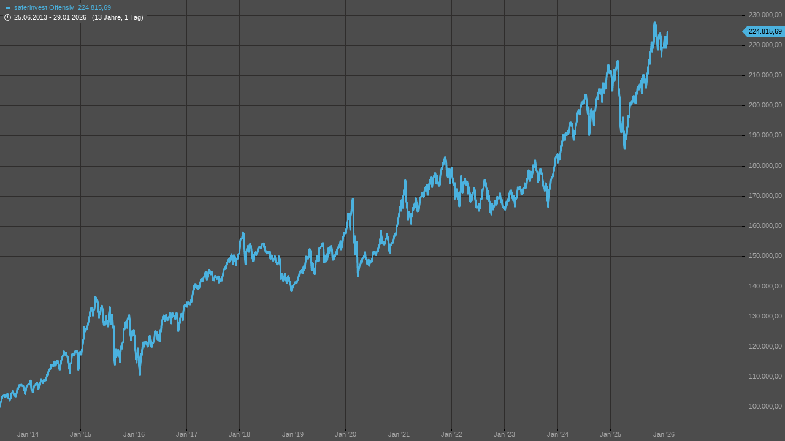

--- FILE ---
content_type: text/html
request_url: https://customer.guidants.com/portfolio-charts/?portfolio=saferinvest-offensiv
body_size: 101
content:
<!DOCTYPE html>
<html>
<head>
	<script src="js/bg-events.min.js"></script>
	<script src="js/bg-locale.min.js"></script>
	<script src="js/chartbreaker.js"></script>
	<script src="js/charting-de.js"></script>
	<script src="js/portfolio-loader.js"></script>
	<script src="js/main.js"></script>

	<style>
		body {
			margin: 0;
			font-family: sans-serif;
			overflow: hidden;
		}
	</style>
</head>
<body>

<div id="chart"></div>

</body>
</html>

--- FILE ---
content_type: text/javascript
request_url: https://customer.guidants.com/portfolio-charts/js/chartbreaker.js
body_size: 120056
content:
!function(t,i){"object"==typeof exports&&"object"==typeof module?module.exports=i(require("bg-events"),require("bg-locale"),require("canvas"),function(){try{return require("http")}catch(t){}}(),function(){try{return require("https")}catch(t){}}(),function(){try{return require("platform")}catch(t){}}(),function(){try{return require("url")}catch(t){}}()):"function"==typeof define&&define.amd?define(["bg-events","bg-locale","canvas","http","https","platform","url"],i):"object"==typeof exports?exports.BG=i(require("bg-events"),require("bg-locale"),require("canvas"),function(){try{return require("http")}catch(t){}}(),function(){try{return require("https")}catch(t){}}(),function(){try{return require("platform")}catch(t){}}(),function(){try{return require("url")}catch(t){}}()):(t.BG=t.BG||{},t.BG.charts=i(t.BG.events,t.BG.locale,t.canvas,t.http,t.https,t.platform,t.url))}("undefined"!=typeof self?self:this,(function(__WEBPACK_EXTERNAL_MODULE__905__,__WEBPACK_EXTERNAL_MODULE__996__,__WEBPACK_EXTERNAL_MODULE__395__,__WEBPACK_EXTERNAL_MODULE__738__,__WEBPACK_EXTERNAL_MODULE__520__,__WEBPACK_EXTERNAL_MODULE__8__,__WEBPACK_EXTERNAL_MODULE__227__){return function(){"use strict";var __webpack_modules__={434:function(t){
    /*! *****************************************************************************
     Copyright (c) Microsoft Corporation. All rights reserved.
     Licensed under the Apache License, Version 2.0 (the "License"); you may not use
     this file except in compliance with the License. You may obtain a copy of the
     License at http://www.apache.org/licenses/LICENSE-2.0
     THIS CODE IS PROVIDED ON AN *AS IS* BASIS, WITHOUT WARRANTIES OR CONDITIONS OF ANY
     KIND, EITHER EXPRESS OR IMPLIED, INCLUDING WITHOUT LIMITATION ANY IMPLIED
     WARRANTIES OR CONDITIONS OF TITLE, FITNESS FOR A PARTICULAR PURPOSE,
     MERCHANTABLITY OR NON-INFRINGEMENT.
     See the Apache Version 2.0 License for specific language governing permissions
     and limitations under the License.
     ***************************************************************************** */
    var i=function(t,s){return(i=Object.setPrototypeOf||{__proto__:[]}instanceof Array&&function(t,i){t.__proto__=i}||function(t,i){for(var s in i)i.hasOwnProperty(s)&&(t[s]=i[s])})(t,s)};t.exports=function(t,s){function e(){this.constructor=t}i(t,s),t.prototype=null===s?Object.create(s):(e.prototype=s.prototype,new e)}},421:function(__unused_webpack_module,__webpack_exports__){var Expression=function(){function Expression(expression){this.execute=this.M,this.getSources=this.A,this.I=!1,this.R=null,this.N=expression.replace(/\s/g,""),this.D=[];var functions={MAX:"Math.max",MIN:"Math.min",ABS:"Math.abs",SQRT:"Math.sqrt"},depth=0,start,symbol,prevToken=0,stack=[],inFunction=!1,i,n=this.N.length;for(i=0;i<n;){var c=this.N[i];if("("!==c||prevToken&&7!==prevToken&&3!==prevToken&&6!==prevToken)if(")"!==c||5!==prevToken&&4!==prevToken&&2!==prevToken)if(","===c&&inFunction&&0===depth)i++,prevToken=7;else if("+"!==c&&"/"!==c&&"*"!==c&&"-"!==c||5!==prevToken&&4!==prevToken&&2!==prevToken){if(c=c.charCodeAt(0),start=i,!prevToken||1===prevToken||7===prevToken||3===prevToken)for(;i<n&&(95===c||c>=97&&c<=122||c>=65&&c<=90||c>=48&&c<=57||58===c||46===c);)i++,c=this.N.charCodeAt(i);if(i===start)break;if(symbol=this.N.substr(start,i-start),isNaN(parseFloat(symbol)))if(40===c){if(!functions[symbol])break;prevToken=6}else prevToken=4,this.D.indexOf(symbol)<0&&this.D.push(symbol);else prevToken=5}else i++,prevToken=3;else i++,inFunction&&!depth?depth=stack.pop():depth--,inFunction=stack.length>0,prevToken=2;else i++,inFunction=6===prevToken,inFunction?(stack.push(depth),depth=0):depth++,prevToken=1}if(stack.length||0!==depth||i!==n)this.D=[];else{this.I=!0;var code=this.N;for(var i_1 in functions)Object.prototype.hasOwnProperty.call(functions,i_1)&&(code=code.replace(new RegExp(i_1+"\\(","g"),functions[i_1]+"("));for(var i_2=0,n_1=this.D.length;i_2<n_1;i_2++)code=code.replace(new RegExp(this.D[i_2],"g"),"arguments["+i_2+"]");this.M=eval("(function(v){return "+code+"})")}}return Expression.prototype.getDescription=function(t){if(!t||t.length!==this.D.length)return this.N;var i=this.N;i=(i=(i=(i=(i=i.replace(/\//g," / ")).replace(/\+/g," + ")).replace(/\*/g," * ")).replace(/-/g," - ")).replace(/,/g,", ");for(var s=0,e=this.D.length;s<e;s++)i=i.replace(this.D[s],t[s]);return i},Expression.prototype.M=function(){for(var t=[],i=0;i<arguments.length;i++)t[i]=arguments[i];return NaN},Expression.prototype.A=function(){return this.D},Expression.prototype.isValid=function(){return this.I},Expression.validate=function(t){return null!==Expression.G(t)},Expression.G=function(t){var i=new Expression(t);return i.isValid()?i:null},Expression.parse=Expression.G,Expression}();__webpack_exports__.Z=Expression},905:function(t){t.exports=__WEBPACK_EXTERNAL_MODULE__905__},996:function(t){t.exports=__WEBPACK_EXTERNAL_MODULE__996__},395:function(t){t.exports=__WEBPACK_EXTERNAL_MODULE__395__},738:function(t){if(void 0===__WEBPACK_EXTERNAL_MODULE__738__){var i=new Error("Cannot find module 'undefined'");throw i.code="MODULE_NOT_FOUND",i}t.exports=__WEBPACK_EXTERNAL_MODULE__738__},520:function(t){if(void 0===__WEBPACK_EXTERNAL_MODULE__520__){var i=new Error("Cannot find module 'undefined'");throw i.code="MODULE_NOT_FOUND",i}t.exports=__WEBPACK_EXTERNAL_MODULE__520__},8:function(t){if(void 0===__WEBPACK_EXTERNAL_MODULE__8__){var i=new Error("Cannot find module 'undefined'");throw i.code="MODULE_NOT_FOUND",i}t.exports=__WEBPACK_EXTERNAL_MODULE__8__},227:function(t){if(void 0===__WEBPACK_EXTERNAL_MODULE__227__){var i=new Error("Cannot find module 'undefined'");throw i.code="MODULE_NOT_FOUND",i}t.exports=__WEBPACK_EXTERNAL_MODULE__227__}},__webpack_module_cache__={};function __webpack_require__(t){var i=__webpack_module_cache__[t];if(void 0!==i)return i.exports;var s=__webpack_module_cache__[t]={exports:{}};return __webpack_modules__[t](s,s.exports,__webpack_require__),s.exports}__webpack_require__.n=function(t){var i=t&&t.P?function(){return t.default}:function(){return t};return __webpack_require__.d(i,{a:i}),i},__webpack_require__.d=function(t,i){for(var s in i)__webpack_require__.o(i,s)&&!__webpack_require__.o(t,s)&&Object.defineProperty(t,s,{enumerable:!0,get:i[s]})},__webpack_require__.o=function(t,i){return Object.prototype.hasOwnProperty.call(t,i)};var __webpack_exports__={};return function(){__webpack_require__.d(__webpack_exports__,{default:function(){return vs}});var t=__webpack_require__(905),i=__webpack_require__.n(t),s=__webpack_require__(434),e=new(function(t){function i(){var i=null!==t&&t.apply(this,arguments)||this;return i.F=5,i.U=800,i.W=0,i.K="",i}return s(i,t),i.prototype.get=function(t){switch(t){case"configVersion":return this.F;case"tooltipDelay":return this.U;case"env":return this.W;case"os":return this.K;default:throw new Error("unknown get option for BG.charts.get")}},i}(i().EventEmitter));if("undefined"==typeof window){e.W=2;try{var n=__webpack_require__(8);"object"==typeof n&&"BGJSContext"===n.environment&&(e.W=1)}catch(t){}}else e.K=/mac/i.test(""+window.navigator.platform)?"osx":"";e.options={maxTickGapDuration:1e4,dataCacheTTL:0,dataURL:"/api/v1/services/charting",timezoneURL:"/api/v1/services/charting/z",defaultStyle:"",defaultStyleOverwrites:"",env:0===e.W?"web":1===e.W?"mobile":2===e.W?"nodejs":"unknown",os:e.K,valueBasedTypes:["kagi","renko","pf","linebreak","rangebar"],fixedScaleObjectTypes:["tool","generator","scale","chart","layer","merger"],fixedParentObjectTypes:["scale","layer","merger"],fixedOrderObjectTypes:["scale","layer","merger"]};var h=e,r=function(){function t(i){this.I=!1,this.J="name",this.tt={r:0,g:0,b:0,a:0},this.toCompressedString=this.it,this.getInput=this.st,this.getRGBA=this.et,this.isTransparent=this.ht,this.getLuminance=this.rt,this.getContrastRatio=this.ot,this.getOpaqueColor=this.at,this.getTextColor=this.ut,this.isValid=this.lt,this.ft=i;var s,e,n=!1;if(i=i.trim().toLowerCase(),t.ct[i])i=t.ct[i],n=!0;else if("transparent"===i)return void(this.I=!0);var h,r,o,a,u=t.dt,l=u.vt.exec(i),f=u.bt.exec(i),c=u.gt.exec(i),d=u.yt.exec(i),v=u._t.exec(i),p=u.wt.exec(i);if(l){this.J=n?"name":"hex6";for(var b=1;b<4;b++)l[b]=""+parseInt(l[b],16);if(!t.kt(l[1],0,255)||!t.kt(l[2],0,255)||!t.kt(l[3],0,255))return;this.tt.a=1,a=l}else if(f){this.J=n?"name":"hex3";for(b=1;b<4;b++)f[b]=""+parseInt(f[b]+f[b],16);if(!t.kt(f[1],0,255)||!t.kt(f[2],0,255)||!t.kt(f[3],0,255))return;this.tt.a=1,a=f}else if(c){this.J="rgb";for(b=1;b<4;b++){if(e="%"===c[b][c[b].length-1]?"%":"I",s||(s=e),e!==s)return;if("%"===e){if(c[b]=""+Math.round(parseFloat(c[b])/100*255),!t.kt(c[b],0,255))return}else{if(c[b]!==""+parseInt(c[b],10))return;if(!t.kt(c[b],0,255))return}}this.tt.a=1,a=c}else if(d){this.J="rgba";for(b=1;b<4;b++){if(e="%"===d[b][d[b].length-1]?"%":"I",s||(s=e),e!==s)return;if("%"===e){if(d[b]=""+Math.round(parseFloat(d[b])/100*255),!t.kt(d[b],0,255))return}else{if(d[b]!==""+parseInt(d[b],10))return;if(!t.kt(d[b],0,255))return}}if(!t.kt(d[4],0,1))return;this.tt.a=parseFloat(d[4]),a=d}else if(v){if(this.J="hsl",h=parseInt(v[1],10),r=parseInt(v[2],10),o=parseInt(v[3],10),"%"!==v[2][v[2].length-1]||"%"!==v[3][v[3].length-1]||!t.kt(h,0,360)||!t.kt(r,0,100)||!t.kt(o,0,100))return;this.tt.a=1,(a=(a=t.Tt(h/360,r/100,o/100)).map((function(t){return""+t}))).unshift("")}else{if(!p)return;if(this.J="hsla",h=parseInt(p[1],10),r=parseInt(p[2],10),o=parseInt(p[3],10),!("%"===p[2][p[2].length-1]&&"%"===p[3][p[3].length-1]&&t.kt(h,0,360)&&t.kt(r,0,100)&&t.kt(o,0,100)&&t.kt(p[4],0,1)))return;this.tt.a=parseInt(p[4],10),(a=(a=t.Tt(h/360,r/100,o/100)).map((function(t){return""+t}))).unshift("")}this.I=!0,this.tt.r=parseInt(a[1],10),this.tt.g=parseInt(a[2],10),this.tt.b=parseInt(a[3],10)}var i,s,e;return t.prototype.Mt=function(t){return null!==t&&this.I===t.I&&this.tt.r===t.tt.r&&this.tt.g===t.tt.g&&this.tt.b===t.tt.b&&this.tt.a===t.tt.a},t.prototype.toString=function(){return this.ft},t.prototype.it=function(){return"rgb"===this.J||"rgba"===this.J&&1===this.tt.a?this.tt.r%17==0&&this.tt.g%17==0&&this.tt.b%17==0?"#"+(this.tt.r/17).toString(16)+(this.tt.g/17).toString(16)+(this.tt.b/17).toString(16):"#"+t.jt(this.tt.r.toString(16))+t.jt(this.tt.g.toString(16))+t.jt(this.tt.b.toString(16)):this.ft.replace(/\s/g,"")},t.prototype.st=function(){return this.ft},t.prototype.getFormat=function(){return this.J},t.prototype.et=function(){return this.tt},t.prototype.getBrightness=function(){var t=this.tt;return(299*t.r+587*t.g+114*t.b)/1e3},t.prototype.ht=function(){return 0===this.tt.a},t.prototype.rt=function(){var t=this.et(),i=t.r/255,s=t.g/255,e=t.b/255;return.2126*(i<=.03928?i/12.92:Math.pow((i+.055)/1.055,2.4))+.7152*(s<=.03928?s/12.92:Math.pow((s+.055)/1.055,2.4))+.0722*(e<=.03928?e/12.92:Math.pow((e+.055)/1.055,2.4))},t.prototype.ot=function(i){return"string"!=typeof i||(i=t.G(i)||"")?(i=i,(Math.max(this.rt(),i.rt())+.05)/(Math.min(this.rt(),i.rt())+.05)):0},t.prototype.at=function(i){return void 0!==i?i<0?i=0:i>1&&(i=1):i=1,1!==i?t.G("rgba("+this.tt.r+","+this.tt.g+","+this.tt.b+","+i+")"):"hex3"===this.J||"hex6"===this.J||"named"===this.J?this:t.G("rgb("+this.tt.r+","+this.tt.g+","+this.tt.b+")")},t.prototype.ut=function(){return this.ot("#fff")>this.ot("#000")?t.G("#fff"):t.G("#000")},t.prototype.lt=function(){return this.I},t.Ct=function(i,s,e,n){e=e||30,n=void 0!==n?n/e:Math.random();var h=Math.round(360/e),r=Math.floor(n*e)*h,o=t.Tt(r/360,i||.9,s||.6);return"#"+t.jt(o[0].toString(16))+t.jt(o[1].toString(16))+t.jt(o[2].toString(16))},t.at=function(i,s){if("string"==typeof i){if("#"===i[0])return i;if(!(i=t.G(i)||""))return"#000"}return(i=i).at(s).st()},t.ut=function(i){return"string"!=typeof i||(i=t.G(i)||"")?(i=i).ut().st():"#000"},t.ht=function(t){return!t||"transparent"===t||(0===t.indexOf("rgba")||0===t.indexOf("hsla"))&&parseFloat(t.substr(1+t.lastIndexOf(",")))<=0},t.xt=function(i,s){return"string"==typeof i&&(i=t.G(i)||""),"string"==typeof s&&(s=t.G(s)||""),!!i&&(!!s&&(s=s,(i=i).Mt(s)))},t.St=function(i){return null!==t.G(i)},t.G=function(i){if(!i)return null;var s=new t(i);return s.lt()?s:null},t.compress=function(i){var s=new t(i);return s.lt()?s.it():null},t.jt=function(t){return 2===t.length?t:"0"+t},t.Ot=function(t,i,s){return s<0&&(s+=1),s>1&&(s-=1),s<1/6?t+6*(i-t)*s:s<.5?i:s<2/3?t+(i-t)*(2/3-s)*6:t},t.Tt=function(i,s,e){var n,h,r,o,a;return 0===s?(n=e,h=e,r=e):(a=2*e-(o=e<.5?e*(1+s):e+s-e*s),n=t.Ot(a,o,i+1/3),h=t.Ot(a,o,i),r=t.Ot(a,o,i-1/3)),[Math.round(255*n),Math.round(255*h),Math.round(255*r)]},t.kt=function(t,i,s){return+t>=i&&+t<=s},t.random=t.Ct,t.getOpaqueColor=t.at,t.getTextColor=t.ut,t.isTransparent=t.ht,t.isEqual=t.xt,t.validate=t.St,t.parse=t.G,t.dt=(s="[\\s|\\(]+("+(i="(?:[-\\+]?\\d*\\.\\d+%?)|(?:[-\\+]?\\d+%?)")+")[,|\\s]+("+i+")[,|\\s]+("+i+")\\s*\\)?",e="[\\s|\\(]+("+i+")[,|\\s]+("+i+")[,|\\s]+("+i+")[,|\\s]+("+i+")\\s*\\)?",{gt:new RegExp("rgb"+s),yt:new RegExp("rgba"+e),_t:new RegExp("hsl"+s),wt:new RegExp("hsla"+e),bt:/^#([0-9a-fA-F]{1})([0-9a-fA-F]{1})([0-9a-fA-F]{1})$/,vt:/^#([0-9a-fA-F]{2})([0-9a-fA-F]{2})([0-9a-fA-F]{2})$/}),t.ct={aliceblue:"#f0f8ff",antiquewhite:"#faebd7",aqua:"#0ff",aquamarine:"#7fffd4",azure:"#f0ffff",beige:"#f5f5dc",bisque:"#ffe4c4",black:"#000",blanchedalmond:"#ffebcd",blue:"#00f",blueviolet:"#8a2be2",brown:"#a52a2a",burlywood:"#deb887",burntsienna:"#ea7e5d",cadetblue:"#5f9ea0",chartreuse:"#7fff00",chocolate:"#d2691e",coral:"#ff7f50",cornflowerblue:"#6495ed",cornsilk:"#fff8dc",crimson:"#dc143c",cyan:"#0ff",darkblue:"#00008b",darkcyan:"#008b8b",darkgoldenrod:"#b8860b",darkgray:"#a9a9a9",darkgreen:"#006400",darkgrey:"#a9a9a9",darkkhaki:"#bdb76b",darkmagenta:"#8b008b",darkolivegreen:"#556b2f",darkorange:"#ff8c00",darkorchid:"#9932cc",darkred:"#8b0000",darksalmon:"#e9967a",darkseagreen:"#8fbc8f",darkslateblue:"#483d8b",darkslategray:"#2f4f4f",darkslategrey:"#2f4f4f",darkturquoise:"#00ced1",darkviolet:"#9400d3",deeppink:"#ff1493",deepskyblue:"#00bfff",dimgray:"#696969",dimgrey:"#696969",dodgerblue:"#1e90ff",firebrick:"#b22222",floralwhite:"#fffaf0",forestgreen:"#228b22",fuchsia:"#f0f",gainsboro:"#dcdcdc",ghostwhite:"#f8f8ff",gold:"#ffd700",goldenrod:"#daa520",gray:"#808080",green:"#008000",greenyellow:"#adff2f",grey:"#808080",honeydew:"#f0fff0",hotpink:"#ff69b4",indianred:"#cd5c5c",indigo:"#4b0082",ivory:"#fffff0",khaki:"#f0e68c",lavender:"#e6e6fa",lavenderblush:"#fff0f5",lawngreen:"#7cfc00",lemonchiffon:"#fffacd",lightblue:"#add8e6",lightcoral:"#f08080",lightcyan:"#e0ffff",lightgoldenrodyellow:"#fafad2",lightgray:"#d3d3d3",lightgreen:"#90ee90",lightgrey:"#d3d3d3",lightpink:"#ffb6c1",lightsalmon:"#ffa07a",lightseagreen:"#20b2aa",lightskyblue:"#87cefa",lightslategray:"#789",lightslategrey:"#789",lightsteelblue:"#b0c4de",lightyellow:"#ffffe0",lime:"#0f0",limegreen:"#32cd32",linen:"#faf0e6",magenta:"#f0f",maroon:"#800000",mediumaquamarine:"#66cdaa",mediumblue:"#0000cd",mediumorchid:"#ba55d3",mediumpurple:"#9370db",mediumseagreen:"#3cb371",mediumslateblue:"#7b68ee",mediumspringgreen:"#00fa9a",mediumturquoise:"#48d1cc",mediumvioletred:"#c71585",midnightblue:"#191970",mintcream:"#f5fffa",mistyrose:"#ffe4e1",moccasin:"#ffe4b5",navajowhite:"#ffdead",navy:"#000080",oldlace:"#fdf5e6",olive:"#808000",olivedrab:"#6b8e23",orange:"#ffa500",orangered:"#ff4500",orchid:"#da70d6",palegoldenrod:"#eee8aa",palegreen:"#98fb98",paleturquoise:"#afeeee",palevioletred:"#db7093",papayawhip:"#ffefd5",peachpuff:"#ffdab9",peru:"#cd853f",pink:"#ffc0cb",plum:"#dda0dd",powderblue:"#b0e0e6",purple:"#800080",rebeccapurple:"#663399",red:"#f00",rosybrown:"#bc8f8f",royalblue:"#4169e1",saddlebrown:"#8b4513",salmon:"#fa8072",sandybrown:"#f4a460",seagreen:"#2e8b57",seashell:"#fff5ee",sienna:"#a0522d",silver:"#c0c0c0",skyblue:"#87ceeb",slateblue:"#6a5acd",slategray:"#708090",slategrey:"#708090",snow:"#fffafa",springgreen:"#00ff7f",steelblue:"#4682b4",tan:"#d2b48c",teal:"#008080",thistle:"#d8bfd8",tomato:"#ff6347",turquoise:"#40e0d0",violet:"#ee82ee",wheat:"#f5deb3",white:"#fff",whitesmoke:"#f5f5f5",yellow:"#ff0",yellowgreen:"#9acd32"},t}(),o=__webpack_require__(996),a=__webpack_require__.n(o),u=function(){function t(t,i){if(this.getValue=this.Et,this.At=i||(i=a().getTimezone()),this.N=t||"",this.It=0,this.Bt="S",this.type=-1,void 0===t)this.It=+new Date,this.type=1;else if("number"!=typeof t&&isNaN(Number(t))){var s=t.match(/^(\d*)\s?([a-zA-Z]+)$/);if(s)this.It=""===s[1]?1:+s[1],this.Bt=function(t){switch(t){case"year":case"years":case"y":return"y";case"month":case"months":case"m":return"m";case"week":case"weeks":case"w":return"w";case"day":case"days":case"d":return"d";case"hour":case"hours":case"H":return"H";case"minute":case"minutes":case"M":return"M";case"second":case"seconds":case"S":return"S";case"intraday":case"i":return"i"}return""}(s[2]),this.It>0&&this.Bt?this.type=0:(this.It=0,this.Bt="S");else{var e=a().parseTimestamp(t,i);isNaN(e)||(this.It=e,this.type=1)}}else this.It=+t,this.type=1}return t.prototype.Et=function(t){switch(t||(t=+new Date),this.type){default:case 1:return this.It;case 0:switch(this.Bt){case"i":var i=a().formatTimestamp(a().adjustTimestamp(t,"-"+(this.It-1)+" day",this.At),"%Y-%m-%d",void 0,this.At);return null==i?t:a().parseTimestamp(i,this.At);case"y":return a().adjustTimestamp(t,"-"+this.It+" year",this.At);case"m":return a().adjustTimestamp(t,"-"+this.It+" month",this.At);case"w":return a().adjustTimestamp(t,"-"+7*this.It+" day",this.At);case"d":return a().adjustTimestamp(t,"-"+this.It+" day",this.At);case"H":return a().adjustTimestamp(t,"-"+this.It+" hour",this.At);case"M":return a().adjustTimestamp(t,"-"+this.It+" minute",this.At);case"S":return a().adjustTimestamp(t,"-"+this.It+" second",this.At);default:return t}}},t.prototype.getType=function(){return this.type},t.prototype.getAmount=function(){return this.It},t.prototype.getUnit=function(){return this.Bt},t.prototype.toString=function(){return""+this.N},t.G=function(i,s){var e=new t(i,s);return-1===e.type?null:e},t.St=function(i){return null!==t.G(i)},t.parse=t.G,t.validate=t.St,t}(),l=function(){function t(t,i){function s(t){return"|"===t?1:"@"===t?0:2}if(this.getDuration=this.Lt,this.getStart=this.Rt,this.isRecent=this.Nt,this.getEnd=this.Dt,this.At=i||(i=a().getTimezone()),this.N=t||"",this.zt=null,this.Gt=null,this.Pt=2,this.qt=2,this.I=!0,void 0!==t){var e=void 0,n=void 0,h=void 0,r=void 0,o=void 0;"string"==typeof t&&""!==t?(-1!==(o=t.indexOf(";"))?"|"===t[t.length-1]||"@"===t[t.length-1]?(r=t[t.length-1],n=t.substr(o+1,t.length-o-2)):n=t.substr(o+1,t.length-o-1):o=t.length,"|"===t[0]||"@"===t[0]?(h=t[0],e=t.substr(1,o-1)):e=t.substr(0,o),"|"!==e[e.length-1]&&"@"!==e[e.length-1]||(r=e[e.length-1],e=e.substr(0,e.length-1))):"number"!=typeof t||isNaN(t)?this.I=!1:e=t,h&&(this.Pt=s(h)),r&&(this.qt=s(r)),e&&(this.zt=u.G(e,i),this.zt||(this.I=!1)),n&&(this.Gt=u.G(n,i),this.Gt||(this.I=!1))}}return t.prototype.compare=function(i){var s;if(("string"==typeof i||"number"==typeof i)&&(s=t.G(i),!i))return-1;i=s||i;var e=this.Lt(),n=null==s?void 0:s.Lt();return e===n?0:n&&n>e?1:-1},t.prototype.compareToDuration=function(t){var i=this.Lt();return i===t?0:t>i?1:-1},t.prototype.Lt=function(t){var i=this.zt?this.zt.Et(t):-1/0;return(this.Gt?this.Gt.Et(t):t||+new Date)-i},t.prototype.Rt=function(t){return this.isValid()&&this.zt?this.zt.Et(t):0},t.prototype.getStartTimestamp=function(t){return this.isValid()?this.zt:null},t.prototype.getStartEdge=function(t){return this.Pt},t.prototype.toString=function(){return""+this.N},t.prototype.isValid=function(){return this.I},t.prototype.Nt=function(){return!this.Gt},t.prototype.Dt=function(t){return this.isValid()?this.Gt?this.Gt.Et(t):t||+new Date:0},t.prototype.getEndTimestamp=function(t){return this.isValid()?this.Gt:null},t.prototype.getEndEdge=function(t){return this.qt},t.St=function(i){return null!==t.G(i)},t.G=function(i,s){var e=new t(i,s);return e.isValid()?e:null},t.validate=t.St,t.parse=t.G,t}(),f={AGGREGATED_TICKS:-1,TICK:0,SECOND:1e3,MINUTE:6e4,FIVE_MINUTES:3e5,FIFTEEN_MINUTES:9e5,THIRTY_MINUTES:18e5,HOUR:36e5,FOUR_HOURS:144e5,DAY:864e5,TWO_DAYS:1728e5,WEEK:6048e5,MONTH:2592e6,THREE_MONTHS:7776e6,SIX_MONTHS:15552e6,YEAR:31536e6,THREE_YEARS:94608e6,FIVE_YEARS:15768e7,TEN_YEARS:31536e7},c={MINUTE:"1m",FIVE_MINUTES:"5m",FIFTEEN_MINUTES:"15m",THIRTY_MINUTES:"30m",HOUR:"1H",FOUR_HOURS:"4H",DAY:"i",TWO_DAYS:"2i",WEEK:"1w",MONTH:"1m",THREE_MONTHS:"3m",SIX_MONTHS:"6m",YEAR:"1y",THREE_YEARS:"3y",FIVE_YEARS:"5y",TEN_YEARS:"10y"},d=new Date,v=function(){function t(){}return t.Ht=function(t,i,s,e){var n=0,h=0|i;if(e){if(h>0)for(;n<h;n++)t+=s;else for(;n<-h;n++)t-=s;i!==h&&(i>0?t+=(i-(0|i))*s:t-=((0|i)-i)*s)}else{if(h>0)for(;n<h;n++)t*=1+s/100;else for(;n<-h;n++)t*=1/(1+s/100);i!==h&&(t*=i>0?1+s/100*(i-(0|i)):1/(1+Math.abs(i-(0|i))*(s/100)))}return t},t.Ft=function(t){return t.toString().replace(/&/g,"&amp;").replace(/"/g,"&quot;").replace(/</g,"&lt;").replace(/>/g,"&gt;")},t.Ut=function(t){return t.replace(/<\/?[^>]+>/gi,"")},t.Vt=function(i){return Object.prototype.hasOwnProperty.call(t.Wt,i)?t.Wt[i]:null},t.Xt=function(i){switch(i){case"ajax":return t.Yt;case"push":return t.Kt}return h.options[i]},t.Kt=function(t,i){return console.warn("[BG.charts.utils.push] Realtime quotes for '"+t+"' unavailable: no usable implementation detected!"),{unbind:function(){}}},t.Zt=function(i,s){if("object"==typeof i)for(var e in i)Object.prototype.hasOwnProperty.call(i,e)&&t.Zt(e,i[e]);else if(i)switch(i){case"ajax":t.Yt=s,t.ajax=s;break;case"push":t.Kt=s,t.push=s;break;case"token":t.Jt=s,t.token=s;break;case"tokens":t.$t=s,t.tokens=s;break;case"dataURL":default:h.options[i]=s}},t.Jt=function(t,i){"undefined"!=typeof window&&window.BG&&window.BG.auth&&window.BG.auth.token?window.BG.auth.token(t,i):i(null)},t.$t=function(t,i,s){"undefined"!=typeof window&&window.BG&&window.BG.auth&&window.BG.auth.tokens?window.BG.auth.tokens(t,i):i([])},t.Qt=function(i){return t.Qt?(t.Qt=t.Qt,t.Qt(i)):null},t.Yt=function(t){var i,s=null,e=t.type||"GET",n=t.url,h=null,r=!1;"GET"===e&&t.data?n+="?"+t.data:"POST"===e&&t.data&&(h=t.data),(s="undefined"!=typeof XMLHttpRequest?new XMLHttpRequest:{readyState:0,status:0,responseText:"",onreadystatechange:null,headers:{},req:null,open:function(t,i,e){if(i){var n,h;try{h=__webpack_require__("https"===i.substr(0,5)?520:738),n=__webpack_require__(227).parse(i)}catch(t){}n.method=t,n.headers=s.headers,s.req=h.request(n,(function(t){s.status=t.statusCode,t.on("data",(function(t){s.responseText+=t})),t.on("end",(function(){s.readyState=4,"function"==typeof s.onreadystatechange&&s.onreadystatechange()}))})),s.req.on("error",(function(t){s.readyState=4,s.responseText='{"error":"'+t.message+'"}'}))}},setRequestHeader:function(t,i){s.headers[t]=i},abort:function(){s.req&&s.req.abort()},send:function(t){s.req&&(t&&s.req.write(t),s.req.end())}}).open(e,n,!0),t["content-type"]?s.setRequestHeader("content-type",t["content-type"]):"POST"===e&&s.setRequestHeader("content-type","application/json"),s.onreadystatechange=function(){var e;if(4===s.readyState)if(clearTimeout(i),200===s.status){try{e=JSON.parse(s.responseText)}catch(t){}if(r)return;r=!0,e?t.success(e):t.error()}else{try{e=JSON.parse(s.responseText)}catch(t){}if(r)return;r=!0,t.error(e)}},t.timeout&&(i=setTimeout((function(){s.abort(),r||(r=!0,t.error())}),t.timeout)),s.send(h)},t.ti=function(i,s){var e,n;for(e in s)i[e]?(n=t.ii(i[e]))!==t.ii(s[e])?i[e]=s[e]:"array"===n?i[e]=i[e].concat(s[e]):"object"===n?t.ti(i[e],s[e]):i[e]=s[e]:i[e]=s[e];return i},t.si=function(t,i){var s;if(i){if((s=Object.keys(i).reduce((function(t,s){return t.push(s+"="+encodeURIComponent(i[s])),t}),[])).length&&t)return encodeURI(t)+"?"+s.join("&");if(s.length)return"?"+s.join("&")}return encodeURI(t)},t.ei=function(t,i){var s,e=null===(s=l.G(t))||void 0===s?void 0:s.Lt();if(null==e)return t;if(i>=e){e=Math.max(864e5,e);var n=!1;for(var h in f)if(Object.prototype.hasOwnProperty.call(f,h)){if(n){if((e=f[h])>i)return c[e];break}Number(f[h])>=Number(e)&&(n=!0)}return"6m"}return t},t.ni=function(t,i){var s,e=null===(s=l.G(i))||void 0===s?void 0:s.Lt();return null==e||e<=t&&(t=e>94608e6?2592e6:e>15552e6?6048e5:e>6048e5?864e5:e>864e5?3e5:6e4),t},t.hi=function(t,i){var s,e,n,h,r=null===(s=l.G(t))||void 0===s?void 0:s.Lt();if(null==r)return null;for(e in h=i||f)if(Object.prototype.hasOwnProperty.call(h,e)){if(h[e]>r)break;n=e}return void 0===n?null:(t=h[n],c[t]?c[t]:(t/1e3|0)+"S")},t.ri=function(i,s,e,n,h){if(s<=0)return!0;var r,o=+new Date,u=t.oi(o,s,e,n),l=t.oi(i,s,e,n);return u>l||u===l&&864e5===s&&n!==h&&(!!(r=a().formatTimestamp(o,"%H|%M",void 0,e))&&(r=String(r).split("|"),3600*Number(r[0])*1e3+60*Number(r[1])*1e3>h))},t.ai=function(t,i,s){if(t===1/0||t===-1/0)return t;var e=a().getTimezoneOffset(t,s);return(t=t-a().getTimezoneOffset(t,i)+e)-(e-a().getTimezoneOffset(t,s))},t.oi=function(t,i,s,e){var n,h,r,o;return i<=0?t:(n=a().getTimezoneOffset(t,s),i<864e5?(h=e-(e/i|0)*i,(t=(r=864e5*((t-=n)/864e5|0))+(o=Math.floor((t-r-h)/i))*i+h)<r&&(t=r)):(r=i/864e5|0)%365==0?(t=864e5*((t-n)/864e5|0),d.setTime(t),o=r/365,r=(d.getUTCFullYear()/o|0)*o,d.setTime(0),d.setUTCFullYear(r),t=d.getTime()):r%30==0?(t=864e5*((t-n)/864e5|0),d.setTime(t),o=r/30,r=((12*d.getUTCFullYear()+d.getUTCMonth())/o|0)*o,d.setTime(0),d.setUTCFullYear(r/12|0),d.setUTCMonth(r%12),t=d.getTime()):r%7==0?(o=r/7,t=864e5*(7*((r=(3+((t-n)/864e5|0))/7)-r%o)-3)):t=864e5*r*((t-n)/(864e5*r)|0),t+(n=a().getTimezoneOffset(t+n,s)))},t.ui=function(t,i){var s=i?function(){return i.translateN.apply(i,arguments)}:a().I18NString.createN;return t<=0||t<=0?t?-t+" ticks":"1 tick":t>28512e6?s("%d year","%d years",Math.round(t/31536e6)):t>18144e5?s("%d month","%d months",Math.round(t/2592e6)):t>5184e5?s("%d week","%d weeks",Math.round(t/6048e5)):t>828e5?s("%d day","%d days",Math.round(t/864e5)):t>354e4?s("%d hour","%d hours",Math.round(t/36e5)):t>=6e4?s("%d minute","%d minutes",Math.round(t/6e4)):t?s("%d second","%d seconds",Math.round(t/1e3)):"?"},t.li=function(t,i){var s,e,n=[[31536e6,"%d year","%d years"],[2592e6,"%d month","%d month"],[6048e5,"%d week","%d week"],[864e5,"%d day","%d day"],[36e5,"%d hour","%d hour"],[6e4,"%d minute","%d minute"],[1e3,"%d second","%d second"]],h=i?function(){return i.translateN.apply(i,arguments)}:a().I18NString.createN;if(t<=0)return t?-t+" ticks":"1 tick";for(t>864e5&&(t-=t%864e5),s=0,e=n.length;s<e;s++)if(t%n[s][0]==0)return h(n[s][1],n[s][2],t/n[s][0]);return t>0?h("%d ms","%d ms",t):"?"},t.fi=function(t,i,s){var e;if((e=t.measureText(i).width)<s)return i;for(;i.length&&e>s;)i=i.substr(0,i.length-1),e=t.measureText(i+"â€¦").width;return i+"â€¦"},t.ci=function(t,i){return new(Function.prototype.bind.apply(t,[null].concat(i)))},t.di=function(t,i,s){var e;return s||((e=t.lastIndexOf("#"))>0&&(t=t.substr(0,e)),(e=i.lastIndexOf("#"))>0&&(i=i.substr(0,e))),t===i},t.vi=function(i){var s=t.pi(i);return s?s.type+(s.params.length?"("+s.params.join(",")+")":"")+(s.id?"#"+s.id:""):i},t.pi=function(t){var i,s,e=0,n=0,h={type:t,params:[],resolution:864e5};for(i=0,s=t.length;i<s;i++){if("("===(r=t[i])||"#"===r||"@"===r){h.type=t.substr(0,i),"("===r&&(e=1,n=++i);break}}if(1===e){for(;i<s;i++){var r=t[i];if(!(e||"#"!==r&&"@"!==r))break;if("("===r)e++;else if(")"===r){if(!--e){((o=t.substr(n,i-n).trim()).length||h.params.length)&&(isNaN(+o)||(o=+o),h.params.push(o)),n=++i;break}}else if(","===r&&1===e){var o=t.substr(n,i-n).trim();isNaN(+o)||(o=+o),h.params.push(o),n=i+1}}if(0!==e)return null}var a=i,u=t.length,l=void 0;for(o="";a<u+1;a++){if("@"!==(r=t[a])&&"#"!==r&&r)l&&(o+=r);else{if(o){if("resolution"===l){if(h[l]=parseInt(o,10),isNaN(h[l]))return null}else h[l]=o;o=""}l="@"===r?"resolution":"id"}}return h},t.bi=function(t,i){return t.Xt("objFlags")&i},t.gi=function(t,i,s){var e,n=t.Xt("objFlags");(e=!1===s?n&~i:n|i)!==n&&t.Zt("objFlags",e)},t.mi=function(t,i){var s=t.Xt("objFlags"),e=s|i;e!==s&&t.Zt("objFlags",e)},t.yi=function(t,i){var s=t.Xt("objFlags"),e=s&~i;e!==s&&t.Zt("objFlags",e)},t._i=function(t,i,s){return t.wi(i,"flags")&s},t.ki=function(t,i,s,e){var n,h=t.wi(i,"flags");(n=!1===e?h&~s:h|s)!==h&&t.wi(i,"flags",n)},t.Ti=function(t,i,s){var e=t.wi(i,"flags"),n=e|s;n!==e&&t.wi(i,"flags",n)},t.Mi=function(t,i,s){var e=t.wi(i,"flags"),n=e&~s;n!==e&&t.wi(i,"flags",n)},t.ji=function(i,s){var e,n,h=typeof i;if(h!==typeof s)return!1;if("object"===h){if(Array.isArray(h)){if(i.length!==s.length)return!1;for(e=0,n=i.length;e<n;e++)if(!t.ji(i[e],s[e]))return!1}else{for(e in i)if(!t.ji(i[e],s[e]))return!1;for(e in s)if(!t.ji(i[e],s[e]))return!1}return!0}return i===s},t.Ci=function(t,i){function s(t){var s,e=t.indexOf(":");e>=0&&(s=t.substr(e+1),t=t.substr(0,e));var n=i(t);if(n!=s)return n}function e(t){var i=0,e=0,n=t.replace(/\{[^}]*}/g,(function(t){var n,h,r;i++;var o=(t=t.substr(1,t.length-2)).split("|");if(o.length>1){for(n=[],r=1;r<o.length;r++)((h=s(o[r]))||0===h)&&(e++,n.push(h));return n.join(o[0])}return(h=s(o[0]))||0===h?(e++,h):""}));return i&&!e?"":n}return e(t.replace(/\[[^\]]*]/g,(function(t){return e(t.substr(1,t.length-2))})))},t.xi=function(t,i){var s,e,n,h;if((s=t.indexOf("["))<0)return!0;var r=t.substring(s+1,t.length-1);switch(h=!0,typeof i){case"number":s=r.split(";");for(var o=0;o<s.length;o++)switch("="===s[o][1]?(e=parseFloat(s[o].substr(2)),n=s[o].substr(0,2)):(e=parseFloat(s[o].substr(1)),n=s[o][0]),n){case">":h=i>e;break;case"<":h=i<e;break;case">=":h=i>=e;break;case"<=":h=i<=e;break;case"==":h=i===e;break;case"!=":h=i!==e;break;default:console.warn("[Charting:Options] Invalid validation expression '"+t+"'"),h=!1}break;case"string":h=null!==i.match(new RegExp(r))}return h},t.Si=function(t){try{return t.getBoundingClientRect()}catch(t){if("object"==typeof t&&null!==t)return{top:0,bottom:0,left:0,width:0,height:0,right:0};throw t}},t.ii=function(t){var i=typeof t;if("object"===i){if(!t)return"null";if(t instanceof Array||!(t instanceof Object)&&"[object Array]"===Object.prototype.toString.call(t)||"number"==typeof t.length&&void 0!==t.splice&&void 0!==t.propertyIsEnumerable&&!Object.propertyIsEnumerable.call(t,"splice"))return"array";if(!(t instanceof Object||"[object Function]"!==Object.prototype.toString.call(t)&&(void 0===t.call||void 0===t.propertyIsEnumerable||Object.propertyIsEnumerable.call(t,"call"))))return"function"}else if("function"===i&&void 0===t.call)return"object";return i},t.Oi=function(i){var s,e,n=t.ii(i);if("object"===n||"array"===n){if(i.clone)return i.clone.call(i);for(e in s="array"===n?[]:{},i)Object.prototype.hasOwnProperty.call(i,e)&&(s[e]=t.Oi(i[e]));return s}return i},t.Wt={loader:{},generator:{},indicator:{},tool:{},layer:{}},t.shiftBox=function(i,s,e,n){return t.Ht(i,s,e,Boolean(n))},t.htmlentities=t.Ft,t.stripTags=t.Ut,t.list=t.Vt,t.get=t.Xt,t.push=t.Kt,t.set=t.Zt,t.token=t.Jt,t.tokens=t.$t,t.require=t.Qt,t.ajax=t.Yt,t.mergeObjects=t.ti,t.urlWithParams=t.si,t.adjustSpanForInterval=t.ei,t.adjustIntervalForSpan=t.ni,t.nearestSpan=t.hi,t.tickComplete=t.ri,t.convertEODTimestamp=t.ai,t.tickT=t.oi,t.spanName=t.ui,t.intervalName=t.li,t.ellipsifyString=t.fi,t.construct=t.ci,t.compareIdentifiers=t.di,t.normalizeIdentifier=t.vi,t.parseIdentifier=t.pi,t.hasFlag=t.bi,t.setFlag=t.gi,t.addFlag=t.mi,t.rmFlag=t.yi,t.hasOptionFlag=t._i,t.setOptionFlag=t.ki,t.addOptionFlag=t.Ti,t.rmOptionFlag=t.Mi,t.equals=t.ji,t.formatString=t.Ci,t.validateExpression=t.xi,t.getBoundingClientRect=t.Si,t.typeOf=t.ii,t.cloneObject=t.Oi,t}(),p=function(){function t(t,i){this.acquireLineColor=this.Ei,this.releaseLineColor=this.Ai,this.getTextColor=this.ut,this.load=this.Ii,this.getStyle=this.Bi,this.Li=Math.random()+Date.now(),this.id=t||null,this.Ri={},this.Ni={},this.Di=[],this.zi={},this.Gi=null,this.Pi=i||null,this.qi=null,this.Hi={},this.Fi(null)}return t.prototype.Ei=function(t,i,s){t||(t=null),i||(i="lines");var e,n,h,r,o,a,u=this.Ri[i],l=null,f=null;if(!u)return console.warn("[BG.charts.Style] unknown palette '"+i+"' requested!"),"#000";if(!u.length)return"#000";for(o=0,h=this.Di.length;o<h;o++)this.Di[o].context===t&&(f=this.Di[o]);if(null===f&&(a=!0,f={context:t,colors:[]},this.Di.push(f)),s)f.colors[f.colors.length]=s,l=s;else{for(n=1/0,o=0,h=u.length;o<h;o++){if(!(e=this.zi[u[o]])){l=u[o];break}e<n&&(n=e,r=u[o])}if(a&&!l&&(l=r),!l)for(o=0,h=u.length;o<h;o++){for(e=!1,n=0,r=f.colors.length;n<r;n++)if(f.colors[n]===u[o]){e=!0;break}if(!e){l=u[o];break}}}return l||(l=u[u.length-1]),f.colors.indexOf(l)<0&&f.colors.push(l),this.zi[l]=(this.zi[l]||0)+1,l},t.prototype.Ai=function(t,i){void 0===i&&(i=null);for(var s=null,e=0;e<this.Di.length;e++)if(this.Di[e].context===i){s=this.Di[e];for(var n=0,h=0;h<s.colors.length;h++){if(s.colors[h]===t){s.colors.splice(n,1);break}n++}return void(this.zi[t]&&(this.zi[t]--,this.zi[t]||delete this.zi[t]))}},t.prototype.ut=function(t){var i=this.Hi[t];return i||r.ut(t)},t.prototype.getPalette=function(t){return this.Ri[t]?this.Ri[t]:(console.warn("[BG.charts.Style] unknown palette '"+t+"' requested!"),this.Ri.stroke)},t.prototype.G=function(t,i){var s;try{if(s="string"==typeof t?JSON.parse(t):t,"array"!==v.ii(s))throw new Error("Invalid stylesheet")}catch(t){return i&&i(this),!1}return this.Fi(s),i&&i(this),!0},t.prototype.Ii=function(s){var e,n=this;if(!this.id)return s&&s(this),!1;e=this.id&&t.Ui[this.id]||null;var h=this.id;return e?(e.data?this.G(e.data,s):e.events.once("ready",(function(){n.G(e.data,s)})),!0):(e={events:new(i().EventEmitter),data:null},t.Ui[h]=e,t.Vi(h,(function(i,r){i?(console.error("[Charting:Style] could not load stylesheet '"+h+"'"),delete t.Ui[h],s&&s(n),e.events.emit("ready")):(e.data=r,e.events.emit("ready"),n.G(e.data,s))})),!0)},t.prototype.Fi=function(t){var i,s;function e(t){for(var i=[],s=0;s<t.length;s++)i[s]=t[s];return i}this.Hi={};var n=["#000000","#0026ff","#0094ff","#404040","#808080","#ff00dc","#ff0000","#b200ff","#ff7700","#b20c00","#00ff21","#007f0e","#fff000","#3dffcb"],h=[];for(i=0;i<20;i++)h.push(r.Ct(1,.4,20,(11+3*i)%20));this.Ni={},this.Ri={stroke:e(n),fill:e(n),border:e(n),lines:e(h)};var o=this.Ri.fill;for(i=0;i<o.length;i++){var a=o[i];o[i]="rgba("+parseInt(a.substring(1,3),16)+","+parseInt(a.substring(3,5),16)+","+parseInt(a.substring(5,7),16)+",0.25)"}for(this.Ri.fill.unshift("transparent"),this.Ri.border.unshift("#000"),"array"===v.ii(t)?this.Gi=this.Pi?t.concat(this.Pi):t:this.Gi=this.Pi||[],i=0;i<this.Gi.length;i++)if("variables"===this.Gi[i].selector)for(s in this.Gi[i].values)Object.prototype.hasOwnProperty.call(this.Gi[i].values,s)&&(this.Ni[s]=this.Gi[i].values[s]);else if("palettes"===this.Gi[i].selector)for(s in this.Gi[i].values)Object.prototype.hasOwnProperty.call(this.Gi[i].values,s)&&(this.Ri[s]=this.Gi[i].values[s]);else if("textcolors"===this.Gi[i].selector)for(s in this.Gi[i].values)Object.prototype.hasOwnProperty.call(this.Gi[i].values,s)&&(this.Hi[s]=this.Gi[i].values[s]);this.qi={},this.Li++},t.prototype.getStyles=function(){return this.Gi},t.prototype.Bi=function(i,s){var e,n,h,r,o,a=this;if(this.qi&&this.qi[i])return this.qi[i];if(s)for(e in o={},n={},s)Object.prototype.hasOwnProperty.call(s,e)&&("object"==typeof(h=s[e])?("object"===(r=typeof h.type)?r=t.prototype.Wi:"function"===r?r=h.type:"string"===r?(r=h.type,r=t.prototype.valueTypes[r.indexOf("[")>=0&&r.substring(0,r.indexOf("["))||r]):r=null,r&&(h.default&&(n[e]=h.default),o[e]=r)):n[e]=h);var u={};function l(t){var i,s={tag:t,id:"",cls:null};return s.tag.indexOf("#")>=0&&(i=s.tag.split("#"),s.tag=i[0],s.id=i[1]),s.tag.indexOf(".")>=0&&(i=s.tag.split("."),s.tag=i.shift(),s.cls=i),s}function f(t,i){var s,e,n,h,r,o,a;if(t=t.trim(),(i=i.trim()).indexOf(",")>=0){for(r=i.split(","),s=0;s<r.length;s++)if(f(t,r[s]))return!0;return!1}var u=t.split(" "),c=i.split(" ");if(u.length<c.length)return!1;for(h=l(c[c.length-1]),s=1,e=1;s<=u.length&&e<=c.length;s++){if(n=l(u[u.length-s]),o=!0,h.tag&&h.tag!==n.tag&&(o=!1),h.id&&h.id!==n.id&&(o=!1),h.cls&&h.cls.length)for(a=0;a<h.cls.length;a++)if(!n.cls||n.cls.indexOf(h.cls[a])<0){o=!1;break}if(o)++e<=c.length&&(h=l(c[c.length-e]));else if(1===s)return!1}return e>c.length}var c=function(t,i){var e,n,h;for(e in i)Object.prototype.hasOwnProperty.call(i,e)&&("number"!==(n=typeof(h=i[e]))&&"string"!==n?console.warn("[BG.charts.Style] skipped invalid value '"+h+"'"):("string"===n&&"@"===h[0]&&void 0===(h=a.Ni[h.substring(1)])&&console.warn("[BG.charts.Style] skipped invalid variable '"+i[e]+"'"),o&&o[e]?t[e]=o[e](a,h,s&&s[e],!0):t[e]=h))};if(n&&c(u,n),this.Gi)for(var d in this.Gi)f(i,this.Gi[d].selector)&&c(u,this.Gi[d].values);return this.qi&&(this.qi[i]=u),u},t.prototype.Wi=function(t,i,s,e){var n,h=s.type;if(Array.isArray(h)){if(h.indexOf(i)<0)return n=s.default||h[0],console.warn("[BG.charts.Style] skipped invalid enum value '"+i+"' (fallback: '"+n+"')"),n}else if(!h[i])return n=s.default||Object.keys(h)[0],console.warn("[BG.charts.Style] skipped invalid enum value '"+i+"' (fallback: '"+n+"')"),n;return i},t.setLoader=function(i){t.Vi=i},t.Vi=function(t,i){i("not implemented",null)},t.Ui={},t}(),b=p;p.prototype.valueTypes={percentage:function(t,i,s,e){var n;if(e)if("string"==typeof i){if(!/^\d+(\.\d+)?%?$/.test(i))return console.warn("[BG.charts.Style] skipped invalid percentage '"+i+"' (fallback: '0')"),0;n=parseFloat(i)}else n=+i;else{if("number"!=typeof i)return console.warn("[BG.charts.Style] skipped invalid percentage '"+i+"' (fallback: '0')"),0;n=i}if(v.xi(s.type,i))return n;var h=s.default||0;return console.warn("[BG.charts.Style] skipped invalid percentage '"+i+"' (fallback: '"+h+"')"),0},length:function(t,i,s,e){var n=parseInt(i,10);if((!e&&n===i||e&&n==i)&&v.xi(s.type,i))return n;var h=s.default||0;console.warn("[BG.charts.Style] skipped invalid length '"+i+"' (fallback: '"+h+"')")},font:function(t,i,s,e){return"string"!=typeof i?(console.warn("[BG.charts.Style] skipped invalid font '"+i+"' (fallback: 'normal 11px arial')"),"normal 11px arial"):i},"line-width":function(t,i,s,e){if(!e&&i!==+i)return console.warn("[BG.charts.Style] skipped invalid line-width '"+i+"' (fallback: '1')"),1;function n(t){if("string"==typeof i){if("thin"===i)return 1;if("medium"===i)return 2;if("thick"===i)return 3}return t}return n(p.prototype.valueTypes.length(t,n(i),s))},"line-style":function(t,i,s,e){if(!e)return 2===i||1===i||0===i?i:(console.warn("[BG.charts.Style] skipped invalid line-style '"+i+"' (fallback: 'BG.charts.ELineType.LINE_DEFAULT')"),0);if("string"==typeof i){if("dashed"===i)return 2;if("dotted"===i)return 1;if("default"===i)return 0}return console.warn("[BG.charts.Style] skipped invalid line-style '"+i+"' (fallback: 'default')"),0},color:function(t,i,s,e){var n,h;if(n=s.default||"#000",e){if("none"===i)i="transparent",console.warn("[BG.charts.Style] color value 'none' is deprecated, use '"+i+"' instead");else if("auto"===i){if(s.managed&&"string"==typeof s.managed.palette)return i;"auto"===n&&(n="#000"),console.warn("[BG.charts.Style] color value 'auto' can only be used for managed attributes (fallback: '"+n+"')"),i=n}if(0===i.indexOf("palette")){h=i.match(/palette\(([a-z]+)(?:,\s*(\d+))?\)/);var o=t.getPalette(h[1]);h&&o&&(i=o[h[2]||0])}}var a=r.G(i);return a?a.toString():(r.G(n)||(n="#000"),console.warn("[BG.charts.Style] skipped invalid color '"+i+"' (fallback: '"+n+"')"),n)}};var g=function(){function t(t,i,s){this.setKey=this.Xi,this.addClasses=this.Yi,this.removeClasses=this.Ki,this.assignStyle=this.Zi,this.assignValue=this.Ji,this.get=this.Xt;var e=t,n="",h=[],r=e.indexOf("#");if(r>=0&&(e=t.substring(0,r),n=t.substring(r+1)),(r=e.indexOf("."))>=0){var o=e.split(".");e=o.shift(),h=o}for(var a in this.$i=null,this.Qi=0,this.ts=null,this.ss=null,this.Li=0,this.es=n,this.ns=h,this.hs=e,this.rs=t,this.us=i||{},this.ls={},this.fs={},this.cs=null,i)"object"==typeof i[a]&&"color"===i[a].type&&i[a].managed&&"string"==typeof i[a].managed.palette&&(this.ts||(this.ts={}),this.ts[a]=i[a].managed.palette)}return t.prototype.addChild=function(t){return this.cs||(this.cs=[]),this.cs.indexOf(t)>=0||this.cs.push(t),!1},t.prototype.vs=function(){var t=this.ns.join(".");this.rs=this.hs+(t?"."+t:"")+(this.es?"#"+this.es:""),this.Li++},t.prototype.Xi=function(t){return this.es!==t&&(this.es=t||"",this.vs(),!0)},t.prototype.Yi=function(t){var i=!1;"string"==typeof t&&t&&(t=[t]);for(var s=0;s<t.length;s++)this.ns.indexOf(t[s])<0&&(this.ns.push(t[s]),i=!0);return i&&this.vs(),i},t.prototype.Ki=function(t){var i=!1;"string"==typeof t&&t&&(t=[t]);for(var s=0;s<t.length;s++){var e=this.ns.indexOf(t[s]);e>=0&&(this.ns.splice(e,1),i=!0)}return i&&this.vs(),i},t.prototype.setClasses=function(t){var i=!0;if(t?"string"==typeof t&&(t=[t]):t=[],t.length===this.ns.length)for(var s=0;s<t.length;s++)this.ns.indexOf(t[s])<0&&(i=!1);return i||(this.ns=t,this.rs=this.hs+t.join("."),this.vs()),!0},t.prototype.ps=function(){var t;if(this.$i){if(this.ts)for(t in this.ts)Object.prototype.hasOwnProperty.call(this.ts,t)&&this.$i.Ai(this.ls[t],this.ss);this.$i=null}},t.prototype.Zi=function(t,i,s){var e,n=(i?i+" ":"")+this.rs,h=t.Bi(n,this.us),r={},o={acquiredColors:[]};if(this.$i&&this.ts)for(e in this.ts)Object.prototype.hasOwnProperty.call(this.ts,e)&&this.$i.Ai(this.ls[e],this.ss);for(e in h)"auto"===h[e]&&this.ts&&this.ts[e]||(r[e]=h[e]);for(e in this.fs)Object.prototype.hasOwnProperty.call(this.fs,e)&&(r[e]=this.ls[e]);if(this.ts){if(this.$i===t&&this.Qi===t.Li)for(e in this.ts)!Object.prototype.hasOwnProperty.call(r,e)&&Object.prototype.hasOwnProperty.call(this.ls,e)&&(r[e]=this.ls[e]);for(e in this.ts)Object.prototype.hasOwnProperty.call(this.ts,e)&&(r[e]||o.acquiredColors.push(e),r[e]=t.Ei(s,this.ts[e],r[e]||null))}if(this.ss=s||null,this.$i=t,this.Qi=t.Li,this.ls=r,this.Li++,this.cs)for(e=0;e<this.cs.length;e++)this.cs[e].Zi(t,n);return o},t.prototype.hasAssignedValue=function(t){return!0===this.fs[t]},t.prototype.Ji=function(t,i){var s,e=this.us[t];if(e&&"object"==typeof e){if("object"===(s=typeof e.type)?s=b.prototype.Wi:"function"===s?s=e.type:"string"===s?(s=e.type,s=b.prototype.valueTypes[s.indexOf("[")>=0&&s.substring(0,s.indexOf("["))||s]):s=null,!s)return;i=s(this.$i,i,e,!1)}else i="none"===i&&t.indexOf("style")<0?"":i;this.$i&&this.ts&&this.ts[t]&&i!==this.ls[t]&&"string"==typeof i&&(this.$i.Ai(this.ls[t],this.ss),this.$i.Ei(this.ss,this.ts[t],i)),this.ls[t]=i,this.fs[t]=!0,this.Li++},t.prototype.clearValue=function(t){this.$i&&this.ts&&this.ts[t]&&this.$i.Ai(this.ls[t],this.ss),delete this.ls[t],delete this.fs[t],this.Li++},t.prototype.Xt=function(t,i){return Object.prototype.hasOwnProperty.call(this.ls,t)?this.ls[t]:2===arguments.length?i:""},t}(),m=[],y={},_=function(){function t(){}return t.bs=function(t,i,s,e,n,h,r){var o,a,u,l,f;for(r=(r+.15)%n,t.lineWidth=Math.round(e/5),t.lineCap="round",u=0;u<n;u++)f=1-(r+u)%n/n,f*=f,l=-2*Math.PI*(u/n),t.beginPath(),o=i+.45*e*Math.cos(l),a=s+.45*e*Math.sin(l),t.moveTo(o,a),o=i+e*Math.cos(l),a=s+e*Math.sin(l),t.lineTo(o,a),t.globalAlpha=1,t.strokeStyle=h["border-color"],t.lineWidth=Math.round(e/5)+2,t.stroke(),t.globalAlpha=f,t.strokeStyle=h["line-color"],t.lineWidth=Math.round(e/5),t.stroke();return t.globalAlpha=1,t.lineCap="butt",r},t.gs=function(t,i,s,e,n,h,r){var o,a;if(r=r||0,0===h||"default"===h)return t.beginPath(),t.moveTo(i,s),t.lineTo(e,n),void t.stroke();if(o=1===h||"dotted"===h?[t.lineWidth,Math.max(2,t.lineWidth)]:[4*t.lineWidth,Math.max(4,2*t.lineWidth)],t.setLineDash)return t.lineDashOffset=r,t.setLineDash(o),t.beginPath(),t.moveTo(i,s),t.lineTo(e,n),t.stroke(),void t.setLineDash(m);t.save(),t.beginPath();var u=e-i,l=n-s,f=Math.sqrt(u*u+l*l),c=Math.atan2(l,u),d=o.length,v=0,p=!0;for(t.translate(i,s),t.rotate(c),i=0,r&&((a=r%(o[0]+o[1]))<0&&(a=o[0]+o[1]+a),a>o[0]?i+=o[1]-(a-o[0]):(t.moveTo(i,0),i+=Math.min(o[0]-a,f),t.lineTo(i,0),p=!1)),p?t.moveTo(i,0):o.reverse();f>i;)(i+=o[v++%d])>f&&(i=f),p?t.lineTo(i,0):t.moveTo(i,0),p=!p;p&&t.lineTo(i,0),t.stroke(),t.restore()},t.ys=function(t,i,s,e,n){var h=i-e/2,r=i+e/2,o=s-n/2,a=s+n/2,u=.551784,l=u*e/2,f=n*u/2;t.beginPath(),t.moveTo(i,o),t.bezierCurveTo(i+l,o,r,s-f,r,s),t.bezierCurveTo(r,s+f,i+l,a,i,a),t.bezierCurveTo(i-l,a,h,s+f,h,s),t.bezierCurveTo(h,s-f,i-l,o,i,o),t.stroke()},t._s=function(t,i,s,e,n,h){var r=h?1:-1;e=e||3,n=n||4,t.beginPath(),t.moveTo(i,s),t.lineTo(i-e,s+n*r),t.lineTo(i+e,s+n*r),t.closePath(),t.fill()},t.ws=function(t,i,s,e,n,h){var r=h?1:-1;e=e||3,n=n||4,t.beginPath(),t.moveTo(i,s),t.lineTo(i+e*r,s-n),t.lineTo(i+e*r,s+n),t.closePath(),t.fill()},t.ks=function(i,s,e,n,h,r,o,a){var u,l,f,c,d,v,p,b,g=14,m=0;i.font=o.font;var y=i.measureText(r).width,_=y+14|0,w=t.Ts(o.font)+4|0;i.fillStyle=o["background-color"],i.strokeStyle=o["border-color"],i.lineWidth=1,i.beginPath(),m||(f=Math.round(s+.5*n),c=Math.round(e-4),f-7>=a.Ms&&f-7+y<=a.qt&&c-8-w>=a.js&&(m=1,l=c-8-w|0,d=u=f-7|0,p=u+g,b=v=c-8,u=Math.max(a.Ms+5,u-(_-g)/2|0),i.moveTo(f+.5,c+.5),i.lineTo(d+.5,v+.5),i.lineTo(u+.5,l+w+.5),i.lineTo(u+.5,l+.5),i.lineTo(u+_+.5,l+.5),i.lineTo(u+_+.5,l+w+.5),i.lineTo(p+.5,b+.5))),m||(f=Math.round(s+.5*n),c=Math.round(e+h+4),f-7>=a.Ms&&f-7+y<=a.qt&&c+8+w<=a.Cs&&(m=2,l=c+8|0,d=u=f-7|0,p=u+g,b=v=c+8,u=Math.max(a.Ms+5,u-(_-g)/2),i.moveTo(f+.5,c+.5),i.lineTo(d+.5,v+.5),i.lineTo(u+.5,l+.5),i.lineTo(u+.5,l+w+.5),i.lineTo(u+_+.5,l+w+.5),i.lineTo(u+_+.5,l+.5),i.lineTo(p+.5,b+.5))),m||(f=Math.round(s+n+4),c=Math.round(e+.5*h),f+8+_<=a.qt&&(m=3,d=u=f+8|0,p=u,v=l=c-7|0,b=c+7,l=Math.max(a.js+5,l-(w-g)/2),i.moveTo(f+.5,c+.5),i.lineTo(d+.5,v+.5),i.lineTo(u+.5,l+.5),i.lineTo(u+_+.5,l+.5),i.lineTo(u+_+.5,l+w+.5),i.lineTo(u+.5,l+w+.5),i.lineTo(p+.5,b+.5))),m||(f=Math.round(s-4),c=Math.round(e+.5*h),f-8-_>=a.Ms&&(m=4,d=(u=f-8-_|0)+_,p=u+_,v=l=c-7|0,b=c+7,l=Math.max(a.js+5,l-(w-g)/2),i.moveTo(f+.5,c+.5),i.lineTo(d+.5,v+.5),i.lineTo(u+_+.5,l+.5),i.lineTo(u+.5,l+.5),i.lineTo(u+.5,l+w+.5),i.lineTo(u+_+.5,l+w+.5),i.lineTo(p+.5,b+.5))),i.closePath(),i.fill(),i.stroke(),i.textBaseline="middle",i.textAlign="center",i.fillStyle=o["text-color"],i.fillText(r,u+(_/2|0)+.5,l+(w/2|0)+.5)},t.xs=function(i,s,e,n,h,r,o,a,u){var l,f=Object.prototype.hasOwnProperty.call(r,"border-width")?r["border-width"]:0,c=Object.prototype.hasOwnProperty.call(r,"border-color")?r["border-color"]:"#000",d=Object.prototype.hasOwnProperty.call(r,"border-top-width")?r["border-top-width"]:f,v=Object.prototype.hasOwnProperty.call(r,"border-bottom-width")?r["border-bottom-width"]:f,p=Object.prototype.hasOwnProperty.call(r,"border-left-width")?r["border-left-width"]:f,b=Object.prototype.hasOwnProperty.call(r,"border-right-width")?r["border-right-width"]:f;function g(t,s,e,n,h,r){h&&(i.lineWidth=h,i.strokeStyle=r,i.beginPath(),i.moveTo(t,s),i.lineTo(e,n),i.stroke())}var m=1-.5*t.Ss(i.canvas);o?(l=d/2,g(Math.max(m,Math.min(a-m,s+m-p)),Math.max(l,Math.min(u-l,e-l)),Math.max(m,Math.min(a-m,s+n-m+b)),Math.max(l,Math.min(u-l,e-l)),d,c),l=v/2,g(Math.max(m,Math.min(a-m,s+m-p)),Math.max(l,Math.min(u-l,e+h+l)),Math.max(m,Math.min(a-m,s+n-m+b)),Math.max(l,Math.min(u-l,e+h+l)),v,c),l=p/2,g(Math.max(l,Math.min(a-l,s-l)),Math.max(m,Math.min(u-m,e+m-d)),Math.max(l,Math.min(a-l,s-l)),Math.max(m,Math.min(u-m,e+h-m+v)),p,c),l=b/2,g(Math.max(l,Math.min(a-l,s+n+l)),Math.max(m,Math.min(u-m,e+m-d)),Math.max(l,Math.min(a-l,s+n+l)),Math.max(m,Math.min(u-m,e+h-m+v)),b,c)):(g(s+m,e+(l=d/2),s+n-m,e+l,d,c),g(s+m,e+h-(l=v/2),s+n-m,e+h-l,v,c),g(s+(l=p/2),e+m,s+l,e+h-m,p,c),g(s+n-(l=b/2),e+m,s+n-l,e+h-m,b,c))},t.Os=function(t,i,s,e,n,h,r,o){void 0===h&&(h=5),void 0===o&&(o=!0),h>e/2&&(h=e/2|0),t.beginPath(),t.moveTo(i+h,s),t.lineTo(i+e-h,s),t.quadraticCurveTo(i+e,s,i+e,s+h),t.lineTo(i+e,s+n-h),t.quadraticCurveTo(i+e,s+n,i+e-h,s+n),t.lineTo(i+h,s+n),t.quadraticCurveTo(i,s+n,i,s+n-h),t.lineTo(i,s+h),t.quadraticCurveTo(i,s,i+h,s),t.closePath(),o&&t.stroke(),r&&t.fill()},t.Es=function(i,s,e,n,h,o,a,u,l){var f=Math.ceil(1.1*t.Ts(l));u||(u=r.ut(a));var c=(f-=f%2)/2|0;a=r.at(a),s|=0,e|=0,i.setFont(l),i.fillStyle=a,i.beginPath(),h>0?(i.moveTo(s,e+.5),i.lineTo(s+8,e+c+1),i.lineTo(s+n,e+c+1),i.lineTo(s+n,e-c),i.lineTo(s+8,e-c),1===h?(s=s+8+2+.5,i.textAlign="left"):(s=s+n-5-1.5,i.textAlign="right")):(i.moveTo(s+n,e+.5),i.lineTo(s+n-8,e+c+1),i.lineTo(s,e+c+1),i.lineTo(s,e-c),i.lineTo(s+n-8,e-c),-1===h?(s=s+n-8-2-.5,i.textAlign="right"):(s=s+5+1.5,i.textAlign="left")),i.closePath(),i.fill(),i.textBaseline="middle",i.fillStyle=u,i.fillText(o,s,e+.5)},t.As=function(t,i,s,e,n,h,o,a,u){t.setFont(u);var l=(t.measureText(h).width+14)/2|0;a||(a=r.ut(o)),o=r.at(o),s|=0,i|=0,t.fillStyle=o,t.beginPath(),t.moveTo(i-l,s+e),t.lineTo(i-l,s),t.lineTo(i+l,s),t.lineTo(i+l,s+e),t.closePath(),t.fill(),t.strokeStyle=a,t.beginPath(),t.moveTo(i+.5,1===n?s+0:s+e),t.lineTo(i+.5,1===n?s+3:s+e-3),t.stroke(),t.textBaseline="middle",t.textAlign="center",t.fillStyle=a,t.fillText(h,0|i,s+.5+e/2|0)},t.Ts=function(t){var i=y[t];if(i)return i;var s=t&&t.match(/.*?(\d+(?:\.\d+)?)(pt|px).*/);return s&&3===s.length?(y[t]=Math.ceil(Number(s[1])*("px"===s[2]?1:1.33)*1.3),y[t]):0},t.Ss=function(t){return 1===h.W&&t&&t.devicePixelRatio?t.devicePixelRatio:"undefined"==typeof window?1:window.devicePixelRatio||1},t.drawActivityIndicator=t.bs,t.drawLineWithStyle=t.gs,t.drawEllipse=t.ys,t.drawVerticalArrow=t._s,t.drawHorizontalArrow=t.ws,t.drawTooltip=t.ks,t.drawBorder=t.xs,t.drawRoundRect=t.Os,t.drawVerticalMarker=t.Es,t.drawHorizontalMarker=t.As,t.approximateLineHeight=t.Ts,t.pixelRatio=t.Ss,t}(),w=function(){function t(){this.assignStyle=this.Zi,this.begin=this.Is,this.update=this.Bs,this.Ls=0,this.$i=new g("loader",{"background-color":"rgba(255,255,255,0.6)","border-color":"#fff","line-color":"#000"}),this.Rs=0,this.Ns=0}return t.prototype.Bi=function(){return this.$i},t.prototype.Zi=function(t,i){this.$i.Zi(t,i)},t.prototype.Is=function(t,i,s){this.Ls=0,this.Rs=i,this.Ns=s,t.fillStyle=this.$i.ls["background-color"],t.fillRect(0,0,i,s)},t.prototype.Bs=function(t){var i=this.Rs/2,s=this.Ns/2;this.Ls=_.bs(t,i,s,20,12,this.$i.ls,this.Ls)},t}(),k=function(){function t(t,i,s,e,n){this.update=this.Bs,this.clone=this.Ds,this.compare=this.zs,this.extend=this.Gs,this.Ms=t,this.js=i,this.qt=n?s:t+s,this.Cs=n?e:i+e,this.Rs=n?s-t:s,this.Ns=n?e-i:e}return t.prototype.get=function(t){switch(t){case"x":return this.Ms;case"y":return this.js;case"right":return this.qt;case"top":return this.Cs;case"width":return this.Rs;case"height":return this.Ns;default:throw new Error("invalid get request for BG.charts.Bounds")}},t.prototype.set=function(t,i){switch(t){case"x":return this.Ms=i,this.Rs=this.qt-this.Ms,!0;case"y":return this.js=i,this.Ns=this.Cs-this.js,!0;case"right":return this.qt=i,this.Rs=this.qt-this.Ms,!0;case"top":return this.Cs=i,this.Ns=this.Cs-this.js,!0;case"width":case"height":return!1;default:throw new Error("invalid set request for BG.charts.Bounds")}},t.prototype.Bs=function(i,s,e,n,h){return h&&(e-=i,n-=s),(i!==this.Ms||s!==this.js||n!==this.Ns||e!==this.Rs)&&(t.apply(this,[i,s,e,n,h]),!0)},t.prototype.Ds=function(){return new t(this.Ms,this.js,this.Rs,this.Ns)},t.prototype.zs=function(t){return null!==t&&this.Ms===t.Ms&&this.js===t.js&&this.Cs===t.Cs&&this.qt===t.qt},t.prototype.extendWithPoint=function(t,i){this.Ms=this.Ms<t?this.Ms:t,this.js=this.js<i?this.js:i,this.qt=this.qt>t?this.qt:t,this.Cs=this.Cs>i?this.Cs:i,this.Rs=this.qt-this.Ms,this.Ns=this.Cs-this.js},t.prototype.Gs=function(t){this.Ms=this.Ms<t.Ms?this.Ms:t.Ms,this.js=this.js<t.js?this.js:t.js,this.qt=this.qt>t.qt?this.qt:t.qt,this.Cs=this.Cs>t.Cs?this.Cs:t.Cs,this.Rs=this.qt-this.Ms,this.Ns=this.Cs-this.js},t}(),T=function(){function t(t,i,s,e){void 0===s&&(s=""),void 0===e&&(e=100),this.id=t,this.message=i,this.domain=s,this.priority=e}return t.prototype.getID=function(){return this.id},t.prototype.getMessage=function(){return this.message},t.prototype.getDomain=function(){return this.domain},t.prototype.getPriority=function(){return this.priority},t}(),M=__webpack_require__(434),j=function(t){function i(i,s,e,n){return t.call(this,i,s,e,n)||this}return M(i,t),i}(T),C=__webpack_require__(434),x=function(t){function i(){var i=t.call(this)||this;return i.Ps=0,i.qs=0,i.Hs={},i.Fs=null,i.Us=[],i.startLoading=i.Vs,i.endLoading=i.Ws,i.clearErrors=i.Xs,i.addError=i.Ys,i.getError=i.Ks,i.getErrors=i.Zs,i.isLoading=i.Js,i.isStarted=i.$s,i.isDestroyed=i.Qs,i.canRecover=i.te,i}return C(i,t),i.prototype.ie=function(t){var i,s;return i=16,this.Us.push(t),this.Fs?(s=this.Us[0],this.Us.sort((function(t,i){return i.priority-t.priority})),s!==this.Us[0]&&(i|=8)):(this.Fs=t,i|=8),i},i.prototype.Vs=function(t){var i=0;if(t=t||"",this.Hs[t])throw new Error("[BG.charts.Object.State] unbalanced call to startLoading("+t+")");this.Hs[t]=1,this.qs++,1===this.qs&&(i=1),i&&this.emit("changed",i)},i.prototype.Ws=function(t,i){var s=0;if(t=t||"",0===this.qs||!this.Hs[t])throw new Error("[BG.charts.Object.State] unbalanced call to endLoading("+t+")");delete this.Hs[t],this.qs--,0===this.qs&&(s=1),i&&(s|=this.ie(i)),s&&this.emit("changed",s)},i.prototype.Xs=function(t){var i,s,e;this.Fs&&(i=0,t?(s=this.Us.length?this.Us[0]:null,e=this.Us.length,this.Us=this.Us.filter((function(i){return t!==i.domain})),this.Fs=this.Us.length?this.Us[0]:null,s!==this.Fs&&(i|=8),e!==this.Us.length&&(i|=16)):this.Fs&&(this.Us=[],this.Fs=null,i|=8,i|=16),this.emit("changed",i))},i.prototype.Ys=function(t){if(t&&t instanceof T){var i=this.ie(t);this.emit("changed",i)}},i.prototype.Ks=function(t){var i,s;if(!t)return this.Us.length?this.Us[0]:null;for(i=0,s=this.Us.length;i<s;i++)if(this.Us[i].domain===t)return this.Us[i];return null},i.prototype.Zs=function(){return this.Us},i.prototype.Js=function(t){return t?1===this.Hs[t]:0!==this.qs},i.prototype.$s=function(){return 1===this.Ps},i.prototype.Qs=function(){return-1===this.Ps},i.prototype.te=function(){var t,i;if(!this.Us.length)return!1;for(t=0,i=this.Us.length;t<i;t++)if(!(this.Us[t]instanceof j))return!1;return!0},i.prototype.zt=function(){if(1===this.Ps)throw new Error("[BG.charts.Object.State] unbalanced call to start");this.Ps=1,this.emit("changed",2)},i.prototype.se=function(){if(0===this.Ps)throw new Error("[BG.charts.Object.State] unbalanced call to stop");this.Ps=0,this.emit("changed",2)},i.prototype.ee=function(){var t=4;if(-1===this.Ps)throw new Error("[BG.charts.Object.State] unexpected call to destroy");1===this.Ps&&(t|=2),this.Ps=-1,this.emit("changed",t)},i}(i().EventEmitter),S=__webpack_require__(434),O=function(t){function i(){var s=t.call(this)||this;return s.ne=new x,s.he=i.re++,s.oe="object",s.ae="Unnamed",s.ue=null,s.options={},s.setTypeAndName=s.le,s.getState=s.fe,s.toString=s.ce,s.attr=s.wi,s.set=s.Zt,s.get=s.Xt,s.recover=s.de,s.willUpdateOptions=s.ve,s.didUpdateOptions=s.pe,s.flat=s.be,s.ge(),s.ne.on("changed",(function(t){s.emit("stateChanged",s.ne,t)})),s}return S(i,t),i.prototype.le=function(t,i){this.oe=t||this.oe,this.ae=i||this.ae},i.prototype.fe=function(){return this.ne},i.prototype.ce=function(){return"[object BG.charts.Object:"+this.oe+":#"+this.he+"]"},i.prototype.ge=function(){var t=this;do{if(t=Object.getPrototypeOf(t),Object.prototype.hasOwnProperty.call(t,"options")){var s=v.Oi(t.options);for(var e in s){if(Object.prototype.hasOwnProperty.call(this.options,e))throw new Error("[BG.charts.Object] object already has an option named '"+e+"'");this.options[e]=s[e]}}}while(t.constructor!==i)},i.prototype.getGroups=function(){if(!this.optionGroups){var t=[];for(var i in this.options)1&this.options[i].flags&&t.push(i);return[{name:"Settings",options:t,flags:1}]}return this.optionGroups},i.prototype.wi=function(t,i,s){var e=this.options[t];if(e){if(void 0===s)return e[i];var n=e[i];e[i]=s,this.emit("attrChanged",t,i,n,s)}else void 0!==s?console.warn("[Charting:Options] Refused to modify attribute '"+i+"' of unknown option '"+t+"'"):console.warn("[Charting:Options] Requested attribute '"+i+"' of unknown option '"+t+"'")},i.prototype.Zt=function(t,i,s){return this.me(!1,t,i,s)},i.prototype.validate=function(t,i,s){return this.me(!1,t,i,s)},i.prototype.me=function(t,i,s,e){var n,h,o,f,c=!1,d=!1;if("object"==typeof i&&null!==i){for(n in o=!0,i)Object.prototype.hasOwnProperty.call(i,n)&&(o=this.me(t,n,i[n],e)&&o);return o}if(null===i)return!1;var p=this.options[i],b=p&&!Object.prototype.hasOwnProperty.call(p,"value")&&!p._set;if(!p||void 0===s||b)return e||(i&&!p?console.warn("[Charting:Options] Refused to set value for unknown option '"+i+"'"):i&&b&&console.warn("[Charting:Options] Refused to set value for readonly option '"+i+"'")),!1;if("object"==typeof p.type){if("string"!=typeof s||isNaN(Number(s))||(s=parseFloat(s)),"array"===v.ii(p.type))c=p.type.indexOf(s)>=0;else for(h in p.type)if(Object.prototype.hasOwnProperty.call(p.type,h)&&((d=!isNaN(Number(h)))&&parseFloat(h)===s||!d&&h===s)){c=!0;break}}else{switch(p.type.indexOf("[")>=0?p.type.substring(0,p.type.indexOf("[")):p.type){case"date":c=/([12]\d{3}-(0[1-9]|1[0-2])-(0[1-9]|[12]\d|3[01]))/.test(s);break;case"datetime":c=!isNaN(a().parseTimestamp(s));break;case"button":c=!0;break;case"integer":(c=(o=parseInt(s,10))==s)&&(s=o);break;case"float":"number"==typeof s?c=!0:"string"==typeof s?(s=a().parseNumber(s),c=!isNaN(s)):c=parseFloat(s)==s,c&&(s=a().parseNumber(s));break;case"string":case"code":case"text":c="string"==typeof s||s instanceof a().I18NString;break;case"color":"none"!==s&&""!==s||(s="transparent"),c="string"==typeof s&&r.St(s);break;case"number":(c=parseFloat(s)==s)&&(s=parseFloat(s));break;case"boolean":s=["1","on","true","yes","y"].indexOf(s)>=0||!0===s,c=!0;break;case"span":c=l.St(s);break;case"timestamp":c=u.St(s)}c&&(c=v.xi(p.type,s))}return c?p._validate&&!p._validate.call(this,s,i)?(console.warn("[Charting:Options] "+i+": '"+s+"' is not a valid value for this option"),!1):(t||(f=p._get?p._get.call(this,i):p.value,p._set&&p._set.call(this,s,i),Object.prototype.hasOwnProperty.call(p,"value")&&(p.value=s),p.modified=!0,this.emit("optionChanged",i,f,s)),!0):("object"==typeof(o=p.type)?o=JSON.stringify(o):"span"===o?o+="(duration|amount unit|range)":"range"===o?o+="([lowerValue,upperValue])":"color"===o&&(o+="(#xxx,#xxxxxx,rgba(0-255,0-255,0-255,0-1),rgb(0-255,0-255,0-255),hsl(0-360,0-100%,0-100%),hsla(0-360,0-100%,0-100%,0-1),name)"),console.warn("[Charting:Options] "+i+": '"+s+"' is not a valid value of type '"+o+"'"),!1)},i.prototype.Xt=function(t,i){var s,e,n,h,r;if(!arguments.length){for(e in s=v.Oi(this.options))if(Object.prototype.hasOwnProperty.call(s,e)){for(n in s[e].readonly=!Object.prototype.hasOwnProperty.call(s[e],"value")&&!s[e]._set,h=s[e].modified,delete s[e].modified,s[e].modified=h,s[e])"function"==typeof s[e][n]&&delete s[e][n];Object.prototype.hasOwnProperty.call(s[e],"value")||(s[e].value=this.Xt(e))}return s}if(s=this.options[t]){if(s._get){if(void 0!==(r=s._get.call(this,t)))return r}else if(Object.prototype.hasOwnProperty.call(s,"value"))return s.value}else i||console.warn("[Charting:Options] unknown option '"+t+"' requested")},i.prototype.zt=function(t){this.onStart(t),this.ne.zt()},i.prototype.de=function(){var t=this;return!!this.ne.te()&&(this.fe().Vs("recoverDelay"),setTimeout((function(){t.fe().te()&&t.onRecover(),t.fe().Ws("recoverDelay")}),1e3),!0)},i.prototype.se=function(){this.onStop(),this.ne.se(),this.ne.Xs(),this.fe().Js()&&console.warn("[Charting:Object] Object '"+this+"' is still loading after being stopped")},i.prototype.ee=function(){this.fe().$s()&&this.se(),this.onDestroy(),this.ne.ee()},i.prototype.onStart=function(t){},i.prototype.onRecover=function(){},i.prototype.onStop=function(){},i.prototype.onDestroy=function(){},i.prototype.ve=function(t){var i,s,e;if(this.ue)throw new Error("[BG.charts.Object] willUpdateOptions called again before didUpdateOptions");if("string"===(i=typeof t))this.ue={},this.ue[t]=this.Xt(t);else if("object"===i&&Array.isArray(t))for(this.ue={},s=0,e=t.length;s<e;s++)i=t[s],this.ue[i]=this.Xt(i);else this.ue=this.be(!1,!1)},i.prototype.pe=function(){var t=this.ue;this.ue=null;var i={};for(var s in t)t.hasOwnProperty.call(t,s)&&(i[s]=this.Xt(s));for(var s in t)i[s]!==t[s]&&i[s]===this.Xt(s)&&this.emit("optionChanged",s,t[s],i[s])},i.prototype.be=function(t,i,s){var e,n=this.Xt(),h={};for(var r in n)Object.prototype.hasOwnProperty.call(n,r)&&(e=n[r],!1!==t&&e.readonly||!1!==i&&!e.modified||!1!==s&&512&e.flags||(e.value instanceof a().I18NString?h[r]=e.value.toString():h[r]=e.value));return h},i.re=1,i}(i().EventEmitter),E=O;O.prototype.options={objFlags:{flags:2,type:"number",value:0},objType:{type:"string",flags:2,_get:function(){return this.oe}},name:{type:"string",flags:2,_set:function(t){this.ae=t},_get:function(){return this.ae}},objId:{type:"number",flags:2,_get:function(){return this.he}}};var A=function(){function t(t,i,s,e){this.update=this.Bs,this.Cs=t||0,this.Pt=i||0,this.ye=s||0,this.qt=e||0}return t.prototype.get=function(t){switch(t){case"top":return this.Cs;case"left":return this.Pt;case"bottom":return this.ye;case"right":return this.qt;default:throw new Error("invalid get request for BG.charts.EdgeInsets")}},t.prototype.updateFrom=function(i){return!(!i||i.Cs===this.Cs&&i.Pt===this.Pt&&i.ye===this.ye&&i.qt===this.qt)&&(t.call(this,i.Cs,i.Pt,i.ye,i.qt),!0)},t.prototype.Bs=function(i,s,e,n){return(i!==this.Cs||s!==this.Pt||e!==this.ye||n!==this.qt)&&(t.apply(this,[i,s,e,n]),!0)},t.prototype.clone=function(){return new t(this.Cs,this.Pt,this.ye,this.qt)},t.prototype.compare=function(t){return null!==t&&this.Cs===t.Cs&&this.Pt===t.Pt&&this.ye===t.ye&&this.qt===t.qt},t}(),I=function(){function t(t,i,s,e){this.compare=this.zs,this.Ms=t,this.js=i,this.It="number"==typeof s?s:null,this._e=0,this.we=void 0===e?null:e}return t.prototype.get=function(t){switch(t){case"x":return this.Ms;case"y":return this.js;case"value":return this.It;case"scale":return this._e;case"bufferhandle":return this.we;default:throw new Error("Invalid get options for BG.charts.Point")}},t.prototype.clone=function(){var i=new t(this.Ms,this.js,this.It,this.we);return i._e=this._e,i},t.prototype.zs=function(t,i,s){return!!t&&((s&&s>0?Math.abs(this.Ms-t.Ms)<s&&Math.abs(this.js-t.js)<s:this.Ms===t.Ms&&this.js===t.js)&&(!i||this._e===t._e&&this.It===t.It&&this.we===t.we))},t}(),B=__webpack_require__(434),L=function(t){function i(i,s){var e=t.call(this)||this;return e.ke=[],e.Te=0,e.Me=0,e.je=0,e.Ce=!1,e.Bt="",e._e="linear",e.xe=null,e.Se=null,e.Oe=.05,e.Ee=.05,e.Ae=2,e.Ie=100,e.Be=e.Le[0],e.Re=e.Le[0],e.Ne=0,e.Rs=70,e.De=!0,e.ze=null,e.Ge=0,e.Pe=e.Le[0],e.qe=.05,e.He=.01,e.Fe=10,e.Ue=20,e.setRange=e.Ve,e.getRange=e.We,e.handleEvent=e.Xe,e.le("scale"),e.Ye=i,e.id=s||0,e.Zt("name",a().I18NString.create("Y-Axis #%d",e.id)),e}return B(i,t),i.prototype.Ve=function(t){var i=this.xe;return!(t&&t[1]-t[0]>=1e20)&&(this.xe=t||null,(t&&!i||!t&&i)&&this.emit("optionChanged","automaticScaling",null===i,null===t),this.emit("rangeChanged"),!0)},i.prototype.Ke=function(t){return this.Se=t||null,!0},i.prototype.We=function(){return this.xe},i.prototype.getBounds=function(){return this.ze},i.prototype.Ze=function(t,i,s){if(!s&&"ticks"===i.ls.style)return 8;if(t.setFont(i.ls.font),!this.ze)return 40;var e=this.Ye.$e.Je(this.ze.Cs,this.Ae),n=this.Ye.$e.Je(this.ze.js,this.Ae),h=Math.max(t.measureText((e+(this.Bt?this.Bt:"")).replace(/\d/g,"0")).width,t.measureText((n+(this.Bt?this.Bt:"")).replace(/\d/g,"0")).width)+16;return Math.ceil(h)},i.prototype.Xe=function(t,i,s,e,n){var h,r,o;return o=!1,"wheel"===i&&t?(h=t.deltaY<0?-1:1,this.Ye.Qe(h*this.Ye.tn.Ns*.02,1,this.id),!0):(0===this.Te&&"mousedown"===i&&1===s&&n?(o=!0,this.Te=1,this.Me=n-this.Ye.tn.js>this.Ye.tn.Ns/2?-1:1):"mouseup"===i&&1===s?(1!==this.Te&&(o=!0),this.Te=0):"mousemove"===i&&this.Te&&n&&(o=!0,(r=n-this.je)&&(this.Te=2,this.Ye.Qe(r,this.Me,this.id))),this.je=n||0,o)},i.prototype.sn=function(t,i,s,e,n,h){var r={value:t,color:i,textColor:s||null,order:e||this.ke.length,scale:n||0,important:h||!1};this.ke.push(r)},i.prototype.en=function(){this.ke.length&&(this.ke=[])},i.prototype.nn=function(t,i,s,e,n,h,r){var o,a,u="inside"===this.Ye.$e.Xt("yAxisLayout"),l=this.Ye.tn.js,f=h.Pt,c=h.Cs,d=h.ye;c+d>0&&(t.save(),t.clipRect(0,c,e,n-c-d)),this.ke.sort((function(t,i){return i.order-t.order}));for(var v=this.ke.length;v--;)a=this.ke[v],r&&!a.important||(o=Math.round(this.Ye.hn(a.value,a.scale))+.5-l,_.Es(t,f,o,e-h.Pt-h.qt,(u?-2:1)*s,this.Ye.$e.Je(a.value,this.Ae)+(this.Bt?this.Bt:""),a.color,a.textColor,i.ls.font));c+d>0&&t.restore()},i.prototype.rn=function(t,i,s,e){if(this.ze){if(this.Be<=0){var n=0|_.Ts(i.Xt("font"));this.Fe=e/(5*n),this.Ue=e/(2*n)}else this.an(this.ze);this.un(this.ze),this.ln(this.ze)}},i.prototype.an=function(t){for(var i=!0,s=0;i;)s+=this.Be,i=t.Ns/s>2*this.Ue;this.Re=s},i.prototype.un=function(t){this.Pe=0;for(var i=0;0!==this.Le[i];i++)if(t.Ns>this.Le[i]*this.Fe&&t.Ns<this.Le[i]*this.Ue){this.Pe=this.Le[i];break}if(0===this.Pe){if(t.Ns>1){var s=Math.pow(10,Math.max((Math.log(t.Ns)/Math.log(10)|0)-2,1)),e=t.Ns/s;for(i=0;0!==this.Le[i];i++)if(e>2.25*this.Le[i]){this.Pe=this.Le[i]*s;break}}0===this.Pe&&(this.Pe=t.Ns/5)}this.Pe<this.He&&(this.Pe=this.He)},i.prototype.fn=function(t,i,s,e,n,h){var r,o,a,u="inside"===this.Ye.$e.Xt("yAxisLayout"),l="ticks"===i.ls.style,f=s>0?h.Pt:h.qt;t.setFont(i.ls.font),t.textBaseline="middle",t.textAlign=1===s?"left":"right",1===s?(r=f,o=f+(u?3:5),a=u?6.5+f:10.5+f):(r=e-f-(u?3:5),o=e-f,a=u?e-5-1.5-f:e-2-8.5-f),i.ls["background-color"]&&(t.fillStyle=i.ls["background-color"],t.fillRect(0,0,e,n)),this.ze&&(h.Cs+h.ye>0&&(t.save(),t.clipRect(0,h.Cs,e,n-h.Cs-h.ye)),t.fillStyle=i.ls["text-color"],t.strokeStyle=i.ls["line-color"],t.lineWidth=i.ls["line-width"],this.cn(t,r,o,l,a,n),h.Cs+h.ye>0&&t.restore()),_.xs(t,0,0,e,n,i.ls),l||this.nn(t,i,s,e,n,h)},i.prototype.ln=function(t){if(!t){if(!this.ze)return;t=this.ze}if(this.Ge=0,this.De||this.Be){if(this.De)this.Ge=Math.pow(10,Math.ceil(Math.log10(t.Cs)));else if(this.Ge=this.Ie,this.Ge){for(;this.Ge>t.Cs;)this.Ge=v.Ht(this.Ge,-1,this.Be,!0);for(;this.Ge<t.Cs;)this.Ge=v.Ht(this.Ge,1,this.Be,!0)}}else this.Ge=(Math.ceil(t.Cs/this.Pe)-1)*this.Pe},i.prototype.cn=function(t,i,s,e,n,h){t.beginPath();for(var r=this.Ye.tn.js,o=0,a=this.dn(h);o<a.length;o++){var u=a[o],l=(0|this.Ye.hn(u,this.id))-r+.5;t.line(i,l,s,l),e||(this.Bt?t.fillText(this.Ye.$e.Je(u,this.Ae)+this.Bt,n,0|l):t.fillText(this.Ye.$e.Je(u,this.Ae),n,0|l)),t.stroke()}},i.prototype.getTickValsChart=function(t){return this.De?this.vn(t):1===this.Ne?this.pn(this.Ge,this.Be):2===this.Ne?this.pn(this.Ge-this.Be/2,this.Be):this.pn(this.Ge,this.Pe)},i.prototype.dn=function(t){return this.De?this.vn(t):1===this.Ne||2===this.Ne?this.pn(this.Ge,this.Re):this.pn(this.Ge,this.Pe)},i.prototype.pn=function(t,i){for(var s=[],e=t;e>this.ze.js;)s.push(e),e=v.Ht(e,-1,i,!0);return s},i.prototype.vn=function(t){for(var i=[],s=this.Ye.getValue(0,this.id),e=this.Ye.getValue(t,this.id),n=this.Ge,h=t/(this.Ye.getY(this.Ge-9*this.Ge/10,this.id)-this.Ye.getY(this.Ge,this.id)),r=Math.ceil(this.Ue/h),o=-1,a=e,u=Math.ceil(h+1);u>=0;u--){var l=n-n/10,f=l/r;f=this.bn(f/(n/10))*(n/10);for(var c=n<s?0:Math.floor((n-s)/f),d=l/f,v=c-c%2;v<d;v++){var p=Math.round((n-v*f)*Math.pow(10,this.Ae))/Math.pow(10,this.Ae),b=this.Ye.getY(p,this.id);if(p<e)break;p!==o&&p!==n/10&&Math.abs(a-b)>30&&(i.push(p),o=p,a=b)}n/=10}return i},i.prototype.bn=function(t){for(var i=this.gn[this.gn.length-1],s=0,e=this.gn;s<e.length;s++){var n=e[s];if(t===n)i=n;else if(t>n){i=n;break}}return i},i}(E),R=L;L.prototype.optionGroups=[{name:"Settings",options:["logarithmic"]},{name:"Automatic Range",options:["automaticScaling","marginTop","marginBottom"]}],L.prototype.Le=[1e7,5e6,1e6,1e5,5e4,2e4,1e4,5e3,2e3,1e3,500,200,100,50,25,20,10,5,2,1,.5,.25,.1,.05,.025,.01,.005,.0025,.001,5e-4,25e-5,1e-4,5e-5,25e-6,1e-5,0],L.prototype.gn=[9,4.5,3,1.5,1,.5,.25,.2,.125,.1,.05,.025,.02,.0125,.01,.005,.0025,.002,.00125,.001,5e-4,25e-5,2e-4,125e-6,1e-4,5e-5,25e-6,2e-5,125e-7,1e-5],L.prototype.options={width:{type:"float",_get:function(){return this.Rs}},locked:{type:"boolean",_get:function(){return null!==this.xe}},linkedToXAxis:{type:"boolean",_get:function(){return this.Ce},_set:function(t){this.Ce=t}},id:{type:"integer[>=0]",_get:function(){return this.id}},precision:{type:"integer[>=0]",_get:function(){return this.Ae},_set:function(t){this.Ye.mn=!0,this.Ae=t,this.He=Math.max(1e-5,+("1e-"+this.Ae)),this.qe=2*this.He}},unit:{type:"string",_set:function(t){this.Bt=t},_get:function(){return this.Bt}},gridStyle:{name:"Grid style",type:{0:"Default",1:"Graph Paper",2:"Graph Paper Boxes"},_get:function(){return this.Ne},_set:function(t){this.Ne=t}},gridReference:{name:"Grid reference value",type:"float[>0]",_get:function(){return this.Ie},_set:function(t){this.Ie=t}},gridIncrement:{name:"Grid increment",type:"float[>=0]",_get:function(){return this.Be},_set:function(t){this.Be=t}},logarithmic:{type:"boolean",flags:1,name:"Logarithmic Scale",_set:function(t){this.Ye.mn=!0,this._e=t?"log":"linear"},_get:function(){return"log"===this._e}},automaticScaling:{type:"boolean",flags:1,name:"Active",_set:function(t){!t&&this.ze?this.xe=[this.ze.js,this.ze.Cs]:this.xe=null},_get:function(){return!this.xe}},marginTop:{type:"integer[>=0;<=99]",flags:1,name:"Top Margin (%%)",_set:function(t){this.Oe=t/100,this.Oe+this.Ee>.99&&this.Zt("marginBottom",99-t)},_get:function(){return Math.round(100*this.Oe)}},marginBottom:{type:"integer[>=0;<=99]",flags:1,name:"Bottom Margin (%%)",_set:function(t){this.Ee=t/100,this.Oe+this.Ee>.99&&this.Zt("marginTop",99-t)},_get:function(){return Math.round(100*this.Ee)}}};var N,D=function(){function t(){}return t.yn=function(t){if(0===t.length)return[];for(var i,s=null,e=null,n=null,h=0,r=[],o=0;o<t.length;o++)(!n||n.x>t[o].x)&&(n=t[o]);i=n,r.push(n);do{e=t[0];for(var a=1;a<t.length;a++)s=t[a],h=(e.x-i.x)*(i.y-s.y)-(i.x-s.x)*(e.y-i.y),h/=Math.sqrt((e.x-i.x)*(e.x-i.x)+(e.y-i.y)*(e.y-i.y)),(e===i||h>0)&&(e=s);i=e,r.push(e)}while(e!==n);return r},t._n=function(t,i,s,e,n,h){var r;t>s&&(r=s,s=t,t=r,r=e,e=i,i=r);var o=[t,i,s,e],a=(o[3]-o[1])/(o[2]-o[0]);if(a===1/0||0===a)return o;var u=o[1]-o[0]*a;return t<n&&(o[0]=n,o[1]=n*a+u),s>h&&(o[2]=h,o[3]=h*a+u),o},t.wn=function(i,s,e,n,h){var r=[i,s,e,n,0],o=0,a=0,u=0,l=0,f=0;if(t.kn(i,s,h)&&t.kn(e,n,h))return r;if(!(t.Tn(i,s,e,n,h.Ms,h.js,h.qt,h.js)||t.Tn(i,s,e,n,h.qt,h.js,h.qt,h.Cs)||t.Tn(i,s,e,n,h.qt,h.Cs,h.Ms,h.Cs)||t.Tn(i,s,e,n,h.Ms,h.Cs,h.Ms,h.js)))return!1;for(var c=0;c<2;c++)for(var d=0;d<2;d++)(o=(r[3]-r[1])/(r[2]-r[0]))!==1/0&&0!==o&&(a=r[1]-r[0]*o,l=r[2*c],f=r[2*c+1],0===d?l<h.Ms?(u=h.Ms*o+a,l=h.Ms,f=u):l>h.qt&&(u=h.qt*o+a,l=h.qt,f=u):f<h.js?(l=(h.js-a)/o,f=h.js):f>h.Cs&&(l=(h.Cs-a)/o,f=h.Cs),(0===d||t.kn(l,f,h))&&(r[2*c]=l,r[2*c+1]=f));for(c=0;c<4;c++)c%2==0?r[c]<h.Ms?r[c]=h.Ms-1:r[c]>h.qt&&(r[c]=h.qt+1):r[c]<h.js?r[c]=h.js-1:r[c]>h.Cs&&(r[c]=h.Cs+1),r[c]|=0;return r[4]=Math.sqrt((r[0]-i)*(r[0]-i)+(r[1]-s)*(r[1]-s)),r},t.Tn=function(t,i,s,e,n,h,r,o){var a=(s-t)*(o-h)-(r-n)*(e-i);if(0===a)return!1;var u=((o-h)*(r-t)+(n-r)*(o-i))/a,l=((i-e)*(r-t)+(s-t)*(o-i))/a;return u>0&&u<1&&l>0&&l<1},
    /**
         * clips a polygon to the specified bounding rectangle, returns false if not in rectangle
         * from: https://github.com/mapbox/lineclip/blob/master/index.js
         * @param {Array} points
         * @param {BG.charts.Bounds} rect
         * @return {Array.<number>|boolean}
         * @member BG.charts.math
         * @static
         * @license Chartbreaker uses code from Mapbox, which has the following license:
         * ISC License
         * Copyright (c) 2015, Mapbox
         *
         * Permission to use, copy, modify, and/or distribute this software for any purpose
         * with or without fee is hereby granted, provided that the above copyright notice
         * and this permission notice appear in all copies.
         *
         * THE SOFTWARE IS PROVIDED "AS IS" AND THE AUTHOR DISCLAIMS ALL WARRANTIES WITH
         * REGARD TO THIS SOFTWARE INCLUDING ALL IMPLIED WARRANTIES OF MERCHANTABILITY AND
         * FITNESS. IN NO EVENT SHALL THE AUTHOR BE LIABLE FOR ANY SPECIAL, DIRECT,
         * INDIRECT, OR CONSEQUENTIAL DAMAGES OR ANY DAMAGES WHATSOEVER RESULTING FROM LOSS
         * OF USE, DATA OR PROFITS, WHETHER IN AN ACTION OF CONTRACT, NEGLIGENCE OR OTHER
         * TORTIOUS ACTION, ARISING OUT OF OR IN CONNECTION WITH THE USE OR PERFORMANCE OF
         * THIS SOFTWARE.
         */
    t.Mn=function(t,i){var s,e,n,h,r,o,a=[i.Ms,i.js,i.qt,i.Cs],u=function(t,i,s,e){return 8&s?[t[0]+(i[0]-t[0])*(e[3]-t[1])/(i[1]-t[1]),e[3]]:4&s?[t[0]+(i[0]-t[0])*(e[1]-t[1])/(i[1]-t[1]),e[1]]:2&s?[e[2],t[1]+(i[1]-t[1])*(e[2]-t[0])/(i[0]-t[0])]:1&s?[e[0],t[1]+(i[1]-t[1])*(e[0]-t[0])/(i[0]-t[0])]:null},l=function(t,i){var s=0;return t[0]<i[0]?s|=1:t[0]>i[2]&&(s|=2),t[1]<i[1]?s|=4:t[1]>i[3]&&(s|=8),s},f=[];for(s=1;s<=8;s*=2){for(f=[],n=!(l(e=t[t.length-1],a)&s),h=0;h<t.length;h++)(o=!(l(r=t[h],a)&s))!==n&&f.push(u(e,r,s,a)),o&&f.push(r),e=r,n=o;if(!(t=f).length)break}return!!f.length&&f},t.jn=function(t,i,s){var e,n,h=!1;for(e=0,n=s.length-1;e<s.length;n=e++)(s[e].y<=i&&i<s[n].y||s[n].y<=i&&i<s[e].y)&&t<(s[n].x-s[e].x)*(i-s[e].y)/(s[n].y-s[e].y)+s[e].x&&(h=!h);return h},t.kn=function(t,i,s){return void 0!==s.Ms&&null!==s.Ms?!!(t>=s.Ms&&t<=s.qt&&i>=s.js&&i<=s.Cs):!!(t>=s.x&&t<=s.right&&i>=s.y&&i<=s.top)},t.Cn=function(t,i){return(t.Ms<i.qt&&i.Ms<t.qt||i.Ms<t.qt&&t.Ms<i.qt)&&(t.js<i.Cs&&i.js<t.Cs||i.js<t.Cs&&t.js<i.Cs)},t.xn=function(t,i,s,e,n,h,r){var o,a;return a=e+(o=(h-e)/2),!(Math.abs(a-i)>Math.abs(o)+r)&&(a=s+(o=(n-s)/2),!(Math.abs(a-t)>Math.abs(o)+r)&&(o=Math.abs((n-s)*(e-i)-(s-t)*(h-e))/Math.sqrt((n-s)*(n-s)+(h-e)*(h-e)))<r)},t.Sn=function(t,i,s,e,n,h,r,o){return{x:((t*e-i*s)*(n-r)-(t-s)*(n*o-h*r))/((t-s)*(h-o)-(i-e)*(n-r)),y:((t*e-i*s)*(h-o)-(i-e)*(n*o-h*r))/((t-s)*(h-o)-(i-e)*(n-r))}},t.convexHull=t.yn,t.clipLineX=t._n,t.clipLine=t.wn,t.lineIntersectsLine=t.Tn,t.clipPolygon=t.Mn,t.pointInPolygon=t.jn,t.pointInRect=t.kn,t.rectInRect=t.Cn,t.pointOnLine=t.xn,t.intersectionLineLine=t.Sn,t}(),z=__webpack_require__(434),G=function(t){function i(i){var s=t.call(this)||this;return s.On={active:!1,step:0,point:null},s.En={isDoubleClick:!1,lastClick:0,object:null,measureStep:0,x:0,y:0,finished:!0},s.An={rightScale:null,primaryScale:null,secondaryScale:null,leftScale:null,topAxis:null,bottomAxis:null},s.In=new A,s.Bn=new A,s.Ln={sessionBreaks:new g("sessionBreaks",{"line-color":"#aaa","line-style":{type:"line-style",default:"dotted"},"line-width":1}),leftScale:new g("yAxis.isLeft",{"text-color":"#000","line-color":"#000","line-width":1,font:"normal 11px arial"}),leftScalePlaceholder:new g("yAxis.isPlaceholder.isLeft",{"text-color":"#000","line-color":"#000","line-width":1,font:"normal 11px arial"}),rightScale:new g("yAxis.isRight",{"text-color":"#000","line-color":"#000","line-width":1,font:"normal 11px arial"}),rightScalePlaceholder:new g("yAxis.isPlaceholder.isRight",{"text-color":"#000","line-color":"#000","line-width":1,font:"normal 11px arial"}),topAxis:new g("xAxis.isTop",{"text-color":"#000","line-color":"#000","line-width":1,font:"normal 11px arial"}),bottomAxis:new g("xAxis.isBottom",{"text-color":"#000","line-color":"#000","line-width":1,font:"normal 11px arial"}),tooltip:new g("tooltip",{"border-color":"rgba(0,0,0,0.8)","background-color":"rgba(0,0,0,0.7)","text-color":"#fff",font:"normal 9pt Arial"}),plotArea:new g("plotarea",{"background-color":"#fff","border-color":"#000","border-width":1,margin:0}),gridV:new g("grid.isVertical",{"line-color":"#ddd","line-width":1}),gridH:new g("grid.isHorizontal",{"line-color":"#ddd","line-width":1}),zoom:new g("zoom",{"background-color":"rgba(0,0,255,0.4)"}),measuring:new g("measuring",{"line-color":"#000","background-color":"rgba(255,255,255,0.8)","text-color":"#000",font:"normal 9pt Arial"}),handle:new g("handle",{"border-color":"#000","background-color":"#fff"}),buttons:new g("button",{"background-color":"rgb(150,150,150)","line-color":"#fff"}),legend:new g("legend",{font:"normal 11px arial","text-color":"#000","background-color":"#fff","line-color":"#000"}),legendButtons:new g("legend button",{"background-color":"rgb(150,150,150)","line-color":"#fff"}),crosshair:new g("crosshair",{"background-color":"rgba(100,100,100,0.1)","line-color":"#000","line-style":{type:"line-style",default:"normal"},"line-width":1})},s.Rn=!0,s.mn=!0,s.$i=new g("chart",{"background-color":"#eeeef5","x-axis-style":"default","y-axis-scale":"linear","y-axis-margin":5,"session-break-style":"none","crosshair-style":"default","grid-style":"default","legend-style":"vertical"}),s.Nn=[{x:0,y:0,top:0,right:0,id:"lockAxis",icon:"unlocked",title:"Activate Automatic Range",enabled:!0,press:function(){null===s.Dn.xe&&s.Dn.ze?s.Dn.Ve([s.Dn.ze.js,s.Dn.ze.Cs]):s.Dn.Ve(null)}},{x:0,y:0,top:0,right:0,id:"moveUp",icon:"up",title:"Move up",enabled:!0,press:function(){s.$e.zn(s,s.$e.Gn().indexOf(s)-1)}},{x:0,y:0,top:0,right:0,id:"moveDown",icon:"down",title:"Move down",enabled:!0,press:function(){s.$e.zn(s,s.$e.Gn().indexOf(s)+1)}},{x:0,y:0,top:0,right:0,id:"expand",icon:"expand",title:"Expand",enabled:!0,press:function(){var t=s.$e.Ns-100*(s.$e.Gn().length-1);if(!(s.Xt("height")>t))for(var i=0;i<s.$e.Gn().length;i++)s.$e.Gn()[i].Zt("height",s.$e.Gn()[i]===s?t:100)}}],s.Pn=!1,s.Ns=100,s.qn=null,s.Hn=!1,s.Fn=[],s.Un=null,s.Vn=[],s.Wn=null,s.Xn=null,s.Yn=null,s.Kn=null,s.Zn=0,s.Jn=0,s.je=0,s.$n={x:0,y:0,w:0,h:0,text:null},s.Rs=0,s.Qn=0,s.th=0,s.ih=!1,s.tn=new k(0,0,100,100),s.sh=new A(0,0,0,0),s.eh="No data available",s.nh=2,s.hh={},s.rh=null,s.oh=[!1,!1],s.ah=null,s.uh=[],s.lh=null,s.fh=0,s.dh=0,s.getScale=s.ph,s.drawTooltip=s.ks,s.drawHorizontalMarker=s.As,s.drawVerticalMarker=s.Es,s.getPlotArea=s.bh,s.getPlotAreaInsets=s.gh,s.getBounds=s.mh,s.focusTool=s.yh,s.getX=s._h,s.getY=s.hn,s.getTickWidth=s.wh,s.getValue=s.Et,s.getIndex=s.kh,s.getIndexByIdentifier=s.Th,s.getIdentifierByIndex=s.Mh,s.getOffsetByIndex=s.jh,s.snap=s.Ch,s.setHighlightButtons=s.xh,s.getChartSet=s.Sh,s.getStyle=s.Bi,s.getReferenceOHLCInput=s.Oh,s.le("chart","Chart"),s.$e=i,s.Eh(0,"Primary Y-Axis"),s.Dn=s.hh[0],s.Ah=function(t){t&&"visible"!==t||(s.Rn=!0)},s}return z(i,t),i.prototype.Qe=function(t,i,s){var e,n=t*i*-2/this.tn.Ns,h=this.ph(s||0);if(h){if(h.Xt("linkedToXAxis")&&this.$e)return e="inside"===this.$e.Xt("yAxisLayout")&&0===s?1-h.Rs/this.tn.Rs:1,void this.$e.Ih(n,e,1-e);var r=t*i;!this.Pn&&h.ze&&0===h.ze.js?h.Ve([this.Et(this.tn.Cs,h.id),this.Et(-r,h.id)]):h.Ve([this.Et(this.tn.Cs+r,h.id),this.Et(this.tn.js-r,h.id)])}},i.prototype.Bh=function(t,i,s,e,n,h){var r=!1,o=!1,a=!1;if(!this.$e.Lh||"none"===this.Xt("legendStyle"))return!1;o=!!this.Un;for(var u=0,l=this.Fn.length;u<l;u++)this.Fn[u].Rh&&(o=this.Fn[u]),this.Fn[u].Rh=!1;if(!i)for(u=0,l=this.Fn.length;u<l&&(r=this.Fn[u].Nh(e,n),a=a||r&&this.Fn[u],this.Fn[u].Rh=r,!this.Fn[u].Xe(t,s,h,e,n));u++);if(!a&&this.Un&&D.kn(e,n,this.Un)&&(a=!0),a){this.Dh="legend",this.Un||(this.Un=this.Fn[0].mh());for(u=0,l=this.Fn.length;u<l;u++)this.Un.Gs(this.Fn[u].mh())}return o!==a&&(a&&this.Xn&&(this.Xn=null,this.Kn=null,this.emit("objectHovered",null)),a||(this.Un=null),this.emit("legendHovered",a)),!1!==a},i.prototype.Xe=function(t,i,s,e,n,r){var o,a,u,l,f,c,d,p,b,g,m=!1,y=r?this.$e.zh:this.$e.Gh,_=!1,w=this;if("mouseout"===i)for(var k=this.Vn.length-1;k>=0;k--){var T=this.Vn[k];"tool"===T.Xt("objType")&&T.Xt("visible")&&T.handleEvent(t,i,s,e,n,!1,T===this.$e.Ph)}if("mouseout"===i||void 0===e||void 0===n){0===this.Zn&&(this.Yn=null,this.Kn=null,this.Xn&&(this.Xn=null,this.emit("objectHovered",null)));k=0;for(var M=this.Fn.length;k<M;k++)this.Fn[k].Rh&&this.emit("legendHovered",null),this.Fn[k].Rh=!1;return this.Dh="",this.Un=null,!1}if(!this.Dn.ze){if(this.Dh="",this.ah){k=42,M=this.$e.Xt("buttonsRatio");Math.abs(e-.5*this.tn.Rs)<k*M&&Math.abs(n-.5*this.tn.Ns)<k*M?"mouseup"===i&&1===s?(this.Dh="",this.ah()):"retry"!==this.Dh&&(this.Dh="retry",m=!0):"retry"===this.Dh&&(this.Dh="",m=!0)}return!(!(m=this.Bh(t,m,i,e,n,s))&&"mousemove"!==i)&&(this.$e.qh(),!0)}switch(this.Zn){case 2:g=!(o=new I(e,n)).zs(this.On.point,!1,this.$e.Gh),this.Ch(o,this.$e.Hh),this.On.active&&this.Yn&&("mouseup"===i&&r||"mousedown"===i&&1===s&&!r||1===this.On.step&&"mouseup"===i&&1===s&&!r&&g)&&(this.Yn.finishInitialize(this.On.step),this.On.step<this.Yn.Fh.length?(this.Kn=this.Yn.Fh[this.On.step],this.On.step++):(this.On.active=!1,u=this.Yn,this.Yn=null,this.Zn=0,this.Kn=null,v.yi(u,64),this.$e.Uh&&this.$e.Uh("placed",u,e,n,t),this.$e.Vh=u,this.$e.Uh&&this.$e.Uh("editing",u)),m=!0),m||"mouseup"!==i||1!==s||this.On.active||!this.Yn||(this.$e.Uh&&this.$e.Uh("updated",this.Yn),this.Yn=null,this.Zn=0,this.Kn=null,m=!0,_=!0),"mousemove"===i&&w.$e.Wh&&this.Yn&&!v.bi(this.Yn,2)&&(null!==this.Kn&&this.Yn&&this.Yn.moveHandle(this.Kn,this.kh(o.Ms),this.Et(o.js)),m=!0),m&&(this.Rn=!0);break;case 3:if(!this.Xh&&this.Yn){this.Xh=[],l=0;var j=0;for(M=0;M<this.Yn.Yh.length;M++)l+=this._h(this.Yn.Yh[M].Kh),j+=this.hn(this.Yn.Yh[M].It),this.Xh[M]={x:this.Yn.Yh[M].Kh,y:this.Yn.Yh[M].It};this.Zh=l/this.Yn.Yh.length,this.Jh=j/this.Yn.Yh.length}if("mouseup"===i&&1===s&&this.Yn&&(this.$e.Uh&&this.$e.Uh("updated",this.Yn),this.Yn=null,this.Zn=0,this.Kn=null,this.Xh=null,_=!0,m=!0),"mousemove"===i&&w.$e.Wh&&this.Yn&&!v.bi(this.Yn,2)&&"number"==typeof this.Zh&&"number"==typeof this.Jh){if(o=new I(e,n),this.Ch(o,this.$e.Hh),l=o.Ms-this.Zh,f=o.js-this.Jh,(0!==l||0!==f)&&this.Yn&&this.Xh&&!this.Yn.move(l,f,this.Xh))for(M=0;M<this.Yn.Yh.length;M++)c=this.kh(this._h(this.Xh[M].x)+l),d=this.Et(this.hn(this.Xh[M].y)+f),this.Yn.Yh[M].$h(c,this),this.Yn.Yh[M].Qh(d,this);m=!0}m&&(this.Rn=!0);break;case 0:var C=null,x=null,S=!1,O=void 0;if(a=this.An.secondaryScale,!m&&a&&(O=D.kn(e,n,a.bounds),a.scale&&(O||this.Hn&&this.Xn===a.scale)&&(m=a.scale.Xe(t,i,s,e-a.bounds.Ms,n-a.bounds.js),C=O||m?a.scale:null)),a=this.An.primaryScale,!m&&a&&(O=D.kn(e,n,a.bounds),a.scale&&(O||this.Hn&&this.Xn===a.scale)&&(m=a.scale.Xe(t,i,s,e-a.bounds.Ms,n-a.bounds.js),C=O||m?a.scale:null)),a=this.An.topAxis,!m&&a&&((O=D.kn(e,n,a.bounds))||this.Hn&&this.Xn===this.$e.tr)&&(m=this.$e.tr.handleEvent(t,this,i,s,e-a.bounds.Ms,n-a.bounds.js),C=O||m?this.$e.tr:null),a=this.An.bottomAxis,!m&&a&&((O=D.kn(e,n,a.bounds))||this.Hn&&this.Xn===this.$e.tr)&&(m=this.$e.tr.handleEvent(t,this,i,s,e-a.bounds.Ms,n-a.bounds.js),C=O||m?this.$e.tr:null),m||(m=this.Bh(t,m,i,e,n,s)),D.kn(e,n,this.tn)){var E=this.$e.Xt("buttonsRatio"),A=this.gh(),B=[{x:this.tn.Ms+this.tn.Rs-A.qt-14*E-7*E,y:this.tn.js+5+A.Cs,top:this.tn.js+5+10*E+A.Cs,right:this.tn.Ms+this.tn.Rs-A.qt-14*E+7*E},{x:this.tn.Ms+this.tn.Rs-A.qt-14*E-7*E,y:this.tn.js+this.tn.Ns-5-10*E-A.ye,top:this.tn.js+this.tn.Ns-5-A.ye,right:this.tn.Ms+this.tn.Rs-A.qt-14*E+7*E}];if(!m)for(k=0;k<this.Nn.length;k++)this.Nn[k].enabled&&D.kn(e,n,this.Nn[k])&&(S=!0,m=!0,"mouseup"===i&&1===s?this.Nn[k].press():this.Dh!==this.Nn[k].id&&(this.Dh=this.Nn[k].id,this.ir=Date.now(),this.$e.qh(h.U)));if(!m&&this.$e.sr&&this.$e.er&&this.oh[0]&&D.kn(e,n,B[0])?(m=!0,"mouseup"===i&&1===s?this.nr(!0,!1):"moreY+"!==this.Dh&&(this.Dh="moreY+")):!m&&this.$e.sr&&this.$e.er&&this.oh[1]&&D.kn(e,n,B[1])?(m=!0,"mouseup"===i&&1===s?this.nr(!1,!0):"moreY-"!==this.Dh&&(this.Dh="moreY-")):m||S||!this.Dh||(this.Dh=""),4===this.$e.hr)c=this.kh(e),p=this.$e.rr&&this.En.measureStep||0,b=!1,!m&&r&&"mouseup"===i&&1===s?(this.En.measureStep=0,b=!0,m=!0):!m&&1===s&&("mousedown"===i||"mouseup"===i&&p&&this.$e.rr&&c!==this.$e.rr[0])?(this.En.measureStep=r?1:(p+1)%2,0===p?this.$e.rr=[c,c]:b=!0,m=!0):"mousemove"===i&&p&&this.$e.rr&&(this.$e.rr[1]=c),b&&this.$e.rr&&(this.$e.rr[1]<this.$e.rr[0]&&(this.$e.rr=[this.$e.rr[1],this.$e.rr[0]]),this.$e.rr[0]!==this.$e.rr[1]&&this.$e.ur.ar(this.$e.rr[0],this.$e.rr[1]),this.$e.rr=null,this.$e.lr(null),this.$e.Uh&&this.$e.Uh("zoom"));else if(5===this.$e.hr){var L=new I(e,n);p=this.$e.cr&&this.En.measureStep||0,this.Ch(L,y),L=[this.kh(L.Ms),L.It],!m&&1===s&&r&&"mouseup"===i?(this.En.measureStep=0,m=!0):!m&&1===s&&("mousedown"===i||"mouseup"===i&&p&&this.$e.cr&&!v.ji(L,this.$e.cr[0]))?(this.En.measureStep=r?1:(p+1)%2,0===p&&"number"==typeof L[1]&&(this.$e.cr=[L,L],this.$e.dr=this),m=!0):"mousemove"===i&&p&&"number"==typeof L[1]&&this.$e.cr&&(this.$e.cr[1]=L),this.lh=null}if(!m&&(o=new I(e,n),C||m||(!C&&this.$e.Ph&&this.$e.Ph.Ye===this&&this.$e.Ph.Xt("visible")&&(this.$e.Ph.hasPoint(e,n,y)||null!==this.$e.Ph.getHandleIndexAtPoint(e,n,y))&&(x=(C=this.$e.Ph).getHandleIndexAtPoint(e,n,y),C.handleEvent(t,i,s,e,n,!0,!0)&&(m=!0)),!C&&this.Yn&&(C=this.Yn),!C&&this.Xn&&"tool"===this.Xn.Xt("objType")&&this.Xn.handleEvent(t,i,s,e,n,this.Xn.hasPoint(e,n,y),this.Xn===this.$e.Ph)&&(m=!0,C=this.Xn,x=null)),!C&&!m))for(k=this.Vn.length-1;k>=0;k--)if("tool"===this.Vn[k].Xt("objType")){if(this.Vn[k].Xt("visible")&&this.Vn[k].hasPoint(e,n,y)){C=this.Vn[k],x=null,this.Vn[k]!==this.Xn&&this.Vn[k].handleEvent(t,i,s,e,n,!0,this.Vn[k]===this.$e.Ph)&&(m=!0,this.Vn.indexOf(C)<0&&(C=null));break}}else if(this.Vn[k].hasPoint(o,y)){C=this.Vn[k];break}}var R=void 0,N=void 0,z=void 0;if(R=C!==this.$e.tr&&C?C:this,1===s?(z=(0===this.$e.hr||1===this.$e.hr||3===this.$e.hr)&&!this.On.active,"mouseup"!==i||this.En.x===e&&this.En.y===n||(z=!1),z&&("mousedown"===i?(this.En.isDoubleClick=!this.En.isDoubleClick&&R===this.En.object&&Date.now()-this.En.lastClick<=500&&this.En.finished&&this.En.x===e&&this.En.y===n,this.En.button=s,this.En.object=R,this.En.x=e,this.En.y=n,this.En.lastClick=Date.now(),this.En.finished=!1):"mouseup"===i&&(this.En.finished?z=!1:this.En.finished=!0))):z=!1,z&&!m&&"mousedown"===i&&C&&C===this.$e.Ph)this.Yn=C,this.Kn=x,m=!0;else if(m||"longpress"!==i&&"contextmenu"!==i){if(z&&!m&&"mouseup"===i)this.En.isDoubleClick?(this.emit("doubleClicked",t,new I(e,n),R),m=!0):this.$e.Ph&&this.$e.Ph.handleEvent(t,"deselect",1,e,n,!0,!1)?m=!0:(N=this.vr(new I(e,n),!0,y)).tools.length+N.layers.length>1&&this.$e.pr?(this.$e.pr(N,e,n,t,(function(i){w.$e.br(t,e,n,y,i)})),m=!0):this.En.object===R&&(w.$e.br(t,e,n,y,R),m=!0),this.Yn&&(this.Yn=null);else if("mousemove"===i&&this.Yn){if(null!==this.Kn)this.Zn=2;else if(!t||!("osx"===h.K&&t.altKey||"osx"!==h.K&&t.ctrlKey)||4&this.Yn.Xt("objFlags")||2&this.Yn.Xt("objFlags"))C=this.Yn,this.gr(C,0,3,new I(e,n));else{var G=this.Yn.clone();this.mr(G),C=G,this.$e.lr(C,0,3,new I(e,n))}m=!0}}else{if(N=this.vr(new I(e,n),!0,y),C&&"scale"===C.Xt("objType"))this.emit("contextMenu",t,new I(e,n),[C],this),m=!0;else if(N.tools.length+N.layers.length>=1&&this.$e.Uh){var P=[];P=(P=P.concat(N.tools)).concat(N.layers),this.emit("contextMenu",t,new I(e,n),P,this),m=!0}else r||(this.emit("contextMenu",t,new I(e,n),[],this),m=!0);m&&(this.En.finished=!0)}C===this.Xn&&x===this.Kn||(this.Xn=C,this.Kn=x,this.$e.qh(),this.emit("objectHovered",C)),m&&("mousedown"===i?this.Hn=!0:"mouseup"===i&&(this.Hn=!1,_=!0))}return this.Jn=e,this.je=n,m&&this.$e.qh(),_&&this.Xe(t,"mousemove",s,e,n,r),0!==this.Zn||m},i.prototype.yr=function(t,i,s){var e,n={cursor:"",picker:D.kn(t,i,this.bh())};t===this.Jn&&i===this.je||this.Xe(null,"mousemove",0,t,i,s);var h=this.Xn&&this.Xn.Xt("objType")||null;return this.Dh?(n.picker=!1,n.cursor="pointer"):"axis"===h?(n.cursor="col-resize",n.picker=!1):"scale"===h?(n.cursor="row-resize",n.picker=!1):5!==this.$e.hr&&4!==this.$e.hr&&h&&"layer"!==h?("tool"===h&&(n.cursor=null===(e=this.Xn)||void 0===e?void 0:e.getCursor()),n.cursor||(null===this.Kn&&this.Xn===this.$e.Ph?n.cursor="move":n.cursor="pointer")):n.cursor="",n},i.prototype._r=function(t){this.ah=t},i.prototype.wr=function(){if(!this.Dn.ze||this.Dn.Xt("linkedToXAxis"))return this.oh[0]=!1,void(this.oh[1]=!1);var t,i,s=this.tn.js,e=this.tn.Cs,n=this._h(this.$e.ur.kr),h=this._h(this.$e.ur.Tr);for(this.oh[0]=!1,this.oh[1]=!1,i=0;i<this.Vn.length;i++)"tool"===this.Vn[i].Xt("objType")&&this.Vn[i].Xt("visible")&&(t=this.Vn[i].getBoundsInRange(n,h))&&((t.Cs<=s||t.js<=s)&&(this.oh[0]=!0),(t.js>=e||t.Cs>=e)&&(this.oh[1]=!0))},i.prototype.nr=function(t,i){if(this.Dn.ze){var s,e,n,h,r=this.tn.js,o=this.tn.Cs,a=this._h(this.$e.ur.kr),u=this._h(this.$e.ur.Tr);for(h=0;h<this.Vn.length;h++)"tool"===this.Vn[h].Xt("objType")&&(s=this.Vn[h].getBoundsInRange(a,u))&&((s.Cs<=r||s.js<=r)&&(e=Math.min(s.Cs,s.js,e||0)),(s.js>=o||s.Cs>=o)&&(n=Math.max(s.js,s.Cs,n||0)));if(void 0!==e||void 0!==n){var l,f,c,d=0,v=0;l=this.Dn.ze.Cs,t&&void 0!==e&&(d=.1,l=this.Et(e)),f=this.Dn.ze.js,i&&void 0!==n&&(v=.1,f=this.Et(n));var p=l-f;if("log"===this.Dn._e){var b=Math.log(l),g=Math.log(f);c=(b-g)/(1-(d+v)),l=Math.pow(Math.E,b+d*c),f=Math.pow(Math.E,g-v*c)}else f-=(c=p/(1-(v+d)))*v,l+=c*d;"log"===this.Dn._e&&f<0&&(f=0),this.Dn.Ve([f,l])}}},i.prototype.Zi=function(t,i){void 0===i&&(i="");var s=i+" "+this.$i.rs;for(var e in this.$i.Zi(t,i),this.Ln)"chart"!==e&&this.Ln[e].Zi(t,s);for(e=0;e<this.Vn.length;e++){var n=this.Vn[e],h=s+(n.Mr?" "+n.Mr:"");n.ve(),n.assignStyle(t,h),n.pe()}this.mn=!0},i.prototype.jr=function(t){var i;for(i=0;i<this.Vn.length;i++)if("layer"===this.Vn[i].Xt("objType")&&this.Vn[i]._e===t)return!0;return!1},i.prototype.Eh=function(t,i){var s="number"==typeof t?t:this.nh++,e=this,n=this.hh[s];if(n)return i&&n.Zt("name",i),s;function h(){e.Cr()}return n=new R(this,s),this.hh[s]=n,n.Zt({logarithmic:"log"===this.$i.Xt("y-axis-scale","linear"),marginTop:this.$i.Xt("y-axis-margin-top",this.$i.Xt("y-axis-margin",5)),marginBottom:this.$i.Xt("y-axis-margin-bottom",this.$i.Xt("y-axis-margin",5))}),i&&n.Zt("name",i),n.on("optionChanged",h),n.on("rangeChanged",h),1===s&&(n.Zt("name","Secondary Y-Axis"),this.rh=n),this.emit("scaleAdded",n),this.mn=!0,s},i.prototype.Sr=function(t){if(!this.hh[t]||t<=0)return!1;for(var i=0;i<this.Vn.length;i++)"layer"===this.Vn[i].Xt("objType")&&this.Vn[i]._e===t&&(this.Vn[i]._e=0);var s=this.hh[t];return this.hh[t].removeAllListeners(),delete this.hh[t],1===t&&(this.rh=null),this.$e.Or&&this.$e.Or._e===t&&(this.$e.Or._e=0),this.emit("scaleRemoved",s),this.mn=!0,!0},i.prototype.ph=function(t){return this.hh[t||0]||null},i.prototype.Er=function(){var t,i=[];for(t in this.hh)Object.prototype.hasOwnProperty.call(this.hh,t)&&i.push(this.hh[t]);return i},i.prototype.Cr=function(){for(var t,i,s,e,n,h,r=!1,o=null,a=0;a<this.Vn.length;a++)"layer"===this.Vn[a].Xt("objType")&&this.Vn[a].updateBounds();for(i in this.hh)if(Object.prototype.hasOwnProperty.call(this.hh,i)){i=0|Number(i),h=this.hh[i],s=null,e=0,n=0;for(a=0;a<this.Vn.length;a++)if("layer"===this.Vn[a].Xt("objType")&&this.Vn[a].Ar&&this.Vn[a].ze&&this.Vn[a]._e===i){var u=this.Vn[a].ze;null===s&&u?s=u.Ds():u&&s.Gs(u),u&&u.js<0?e=!1:0===e&&this.Vn[a].Ir&&(e=!0)}if(0===e&&(e=!1),!s)for(a=0;a<this.Vn.length;a++)if("layer"===this.Vn[a].Xt("objType")&&this.Vn[a].ze&&this.Vn[a]._e===i){s=null===(t=this.Vn[a].ze)||void 0===t?void 0:t.Ds();break}if(!s){h.ze&&(r=!0),h.ze=null;continue}if(o||(o=h),h.xe?(s.js=h.xe[0],s.Cs=h.xe[1],s.Ns=s.Cs-s.js):h.Se&&(h.Se[0]<s.js&&(s.js=h.Se[0]),h.Se[1]>s.Cs&&(s.Cs=h.Se[1]),s.Ns=s.Cs-s.js),s.Ns<h.qe&&(n=s.js+.5*s.Ns,s.Ns=h.qe,s.js=n-h.qe/2,s.Cs=n+h.qe/2),!h.xe){var l=s.js<0,f=void 0,c=void 0,d=void 0;f=1-(this.sh.Cs+this.sh.ye)/this.tn.Ns;var v=h.Oe*f+this.sh.Cs/this.tn.Ns,p=h.Ee*f+this.sh.ye/this.tn.Ns;"log"===h._e?(f=((c=Math.log(s.Cs))-(d=Math.log(s.js)))/(1-(v+p)),s.Cs=Math.pow(Math.E,c+v*f),s.js=Math.pow(Math.E,d-p*f)):(f=s.Ns/(1-(v+p)),s.js-=f*p,s.Cs+=f*v),(e||"log"===h._e)&&!l&&s.js<0&&(s.js=0),s.Ns=s.Cs-s.js}0===s.Rs&&(s.qt+=1,s.Rs=1),s.js<=0&&"log"===h._e&&(s.js=.001,s.Ns=s.Cs-s.js),h.Br=Math.log(s.Cs/s.js),h.Lr=Math.log(s.js),(Math.abs(s.Rs)===1/0||isNaN(s.Rs)||Math.abs(s.Ns)===1/0||isNaN(s.Ns))&&(s=null),r=r||s&&(!h.ze||!h.ze.zs(s)),h.ze=s,h.De="log"===h._e}if(o)for(a=0;a<2;a++)(h=this.hh[a])&&!h.ze&&(h.ze=o.ze,h.De=o.De,h.Pe=o.Pe,h.Ge=o.Ge);(this.Rn||r)&&(this.Rn=!1,this.wr()),r&&(this.emit("boundsChanged"),this.mn=!0)},i.prototype.ks=function(t,i,s,e,n){this.$n.x=t,this.$n.y=i,this.$n.w=s,this.$n.h=e,this.$n.text=n},i.prototype.As=function(t,i,s,e){var n;this.$e.tr.sn(t,i,null===(n=this.$e.$i)||void 0===n?void 0:n.ut(i),s,e)},i.prototype.Es=function(t,i,s,e,n){var h,r=this.Dn;1===e&&this.rh&&(r=this.rh),r.sn(t,i,null===(h=this.$e.$i)||void 0===h?void 0:h.ut(i),s,e,n)},i.prototype.Rr=function(t,i){var s,e,n;for(t.strokeStyle=this.Ln.handle.ls["border-color"],t.fillStyle=this.Ln.handle.ls["background-color"],n=0;n<i.Yh.length;n++)if(s=0|this._h(i.Yh[n].Kh),e=0|this.hn(i.Yh[n].It),D.kn(s,e,this.tn)){if(n===this.Kn){if(this.Yn){t.fillStyle=this.Ln.handle.ls["border-color"],t.beginPath(),t.arc(s+.5,e+.5,4,0,2*Math.PI,!0),t.fill(),t.fillStyle=this.Ln.handle.ls["background-color"];continue}t.lineWidth=3}else t.lineWidth=2;t.beginPath(),t.arc(s+.5,e+.5,7,0,2*Math.PI,!0),t.fill(),t.beginPath(),t.arc(s+.5,e+.5,5,0,2*Math.PI,!0),t.stroke()}},i.prototype.rn=function(t){if(!this.mn)return!1;var i,s;this.mn=!1;var e,n,h,r,o,a,u,l="hidden"===this.$e.Xt("xAxisLayout"),f="hidden"===this.$e.Xt("yAxisLayout"),c="outside"===this.$e.Xt("yAxisLayout"),d="outside"===this.$e.Xt("xAxisLayout"),v=this.$e.Xt("secondaryYAxisPlaceholder"),p="left"===this.$e.Xt("primaryYAxisPosition"),b=!1,g=this.An,m=0,y=0,_=this.tn.Ns,w=!1;this.In.Bs(this.$e.Gn().indexOf(this)?0:this.$e.In.Cs,this.$e.In.Pt,this.$e.Gn().indexOf(this)===this.$e.Gn().length-1?this.$e.In.ye:0,this.$e.In.qt),"none"!==this.Xt("xAxisTopStyle")&&(m=this.$e.tr.Ze(t,this.Ln.topAxis,this.Xt("xAxisTopStyle")),d&&(m+=this.In.Cs)),"none"!==this.Xt("xAxisBottomStyle")&&(y=this.$e.tr.Ze(t,this.Ln.bottomAxis,this.Xt("xAxisBottomStyle")),d&&(y+=this.In.ye)),u=this.Ln.plotArea.ls.margin||0;var T=this.Ln.plotArea.Xt("margin-top",u),M=this.Ln.plotArea.Xt("margin-bottom",u),j=this.$e.Nr.left,C=this.$e.Nr.right;if(h=d?m:0,n=c?this.$e.Dr.left.width:0,o=this.Ns-h-(d?y:0),r=this.$e.Rs-n-(c?this.$e.Dr.right.width:0),h+=u=d?Math.max(0,T-m):T,o-=u,(o-=u=d?Math.max(0,M-y):M)<1&&(o=1),o!==_)for(a in this.hh)Object.prototype.hasOwnProperty.call(this.hh,a)&&(s=this.hh[a]).ze&&s.Xt("linkedToXAxis")&&s.Ve([this.Et(this.tn.js+.5*this.tn.Ns+.5*o,0|Number(a)),this.Et(this.tn.js+.5*this.tn.Ns-.5*o,0|Number(a))]);var x=this.Dn;x.Rs=c?p?this.$e.Dr.left.width:this.$e.Dr.right.width:x.Ze(t,p?this.Ln.leftScale:this.Ln.rightScale),(i=this.rh)&&(i.Rs=c?p?this.$e.Dr.right.width:this.$e.Dr.left.width:i.Ze(t,p?this.Ln.rightScale:this.Ln.leftScale)),(p&&this.$e.Dr.right.width||!p&&this.$e.Dr.left.width)&&"never"!==v&&!i&&(b=!0,i=x),s=p?i:x,(u=c?Math.max(0,C-(s?s.Rs:0)):C)>this.$e.Rs-n-r&&(r-=u-(this.$e.Rs-n-r)),s=p?x:i,(u=c?Math.max(0,j-(s?s.Rs:0)):j)>n&&(r-=u-n,n=u),w=this.tn.Bs(n,h,r,o),f?(g.secondaryScale&&(g.secondaryScale=null),g.primaryScale&&(g.primaryScale=null)):(p?(r=this.$e.Dr.left.width||x.Rs,n=this.tn.Ms-(c?r:0)):(r=this.$e.Dr.right.width||x.Rs,n=this.tn.qt-(c?0:r)),e=g.primaryScale||(g.primaryScale={bounds:new k(0,0,0,0),direction:0,scale:x,placeholder:!1,safeAreaInsets:new A}),c&&e.safeAreaInsets?p?(e.safeAreaInsets.Pt=this.In.Pt,e.safeAreaInsets.qt=0):(e.safeAreaInsets.Pt=0,e.safeAreaInsets.qt=this.In.qt):e.safeAreaInsets&&(p?(e.safeAreaInsets.Pt=Math.max(0,this.In.Pt-this.tn.Ms),e.safeAreaInsets.qt=0):(e.safeAreaInsets.Pt=0,e.safeAreaInsets.qt=Math.max(0,this.In.qt-(this.$e.Rs-(this.tn.Ms+this.tn.Rs)))),r+=e.safeAreaInsets.Pt+e.safeAreaInsets.qt,n-=e.safeAreaInsets.qt),e.scale=x,e.bounds.Bs(n,this.tn.js,r,this.tn.Ns),e.direction=(c?1:-1)*(p?-1:1),e.safeAreaInsets&&(e.safeAreaInsets.Cs=Math.max(0,this.In.Cs-this.tn.js),e.safeAreaInsets.ye=Math.max(0,this.In.ye-(this.Ns-(this.tn.js+this.tn.Ns)))),i?(p?(r=this.$e.Dr.right.width||i.Rs,n=this.tn.qt-(c?0:r)):(r=this.$e.Dr.left.width||i.Rs,n=this.tn.Ms-(c?r:0)),(e=g.secondaryScale||(g.secondaryScale={bounds:new k(0,0,0,0),direction:0,scale:i,placeholder:!1,safeAreaInsets:new A})).safeAreaInsets&&(e.safeAreaInsets.Cs=Math.max(0,this.In.Cs-this.tn.js),e.safeAreaInsets.ye=Math.max(0,this.In.ye-(this.Ns-this.tn.Cs)),c?p?(e.safeAreaInsets.Pt=0,e.safeAreaInsets.qt=this.In.qt):(e.safeAreaInsets.Pt=this.In.Pt,e.safeAreaInsets.qt=0):(p?(e.safeAreaInsets.Pt=0,e.safeAreaInsets.qt=Math.max(0,this.In.qt-(this.$e.Rs-this.tn.qt))):(e.safeAreaInsets.Pt=Math.max(0,this.In.Pt-this.tn.Ms),e.safeAreaInsets.qt=0),r+=e.safeAreaInsets.Pt+e.safeAreaInsets.qt,n-=e.safeAreaInsets.qt)),e.placeholder=b,e.scale=i,e.bounds.Bs(n,this.tn.js,r,this.tn.Ns),e.direction=(c?-1:1)*(p?-1:1)):g.secondaryScale=null),g.leftScale=p?g.primaryScale:g.secondaryScale,g.rightScale=p?g.secondaryScale:g.primaryScale,l?(g.bottomAxis&&(g.bottomAxis=null),g.topAxis&&(g.topAxis=null)):("none"!==this.Xt("xAxisTopStyle")?((e=g.topAxis||(g.topAxis={bounds:new k(0,0,0,0),direction:0,scale:void 0,placeholder:!1,safeAreaInsets:new A})).safeAreaInsets&&(e.safeAreaInsets.Pt=Math.max(0,this.In.Pt-this.tn.Ms),e.safeAreaInsets.qt=Math.max(0,this.In.qt-(this.$e.Rs-this.tn.qt)),d?e.safeAreaInsets.Cs=this.In.Cs:(e.safeAreaInsets.Cs=Math.max(0,this.In.Cs-this.tn.js),m+=e.safeAreaInsets.Cs),e.safeAreaInsets.ye=0),e.bounds.Bs(this.tn.Ms,this.tn.js-(d?m:0),this.tn.Rs,m),e.direction=d?-1:1):g.topAxis&&(g.topAxis=null),"none"!==this.Xt("xAxisBottomStyle")?((e=g.bottomAxis||(g.bottomAxis={bounds:new k(0,0,0,0),direction:0,scale:void 0,placeholder:!1,safeAreaInsets:new A})).safeAreaInsets&&(e.safeAreaInsets.Pt=Math.max(0,this.In.Pt-this.tn.Ms),e.safeAreaInsets.qt=Math.max(0,this.In.qt-(this.$e.Rs-this.tn.qt)),d?e.safeAreaInsets.ye=this.In.ye:(e.safeAreaInsets.ye=Math.max(0,this.In.ye-(this.Ns-this.tn.Cs)),y+=e.safeAreaInsets.ye),e.safeAreaInsets.Cs=0),e.bounds.Bs(this.tn.Ms,this.tn.Cs-(d?0:y),this.tn.Rs,y),e.direction=d?1:-1):g.bottomAxis&&(g.bottomAxis=null));Number(g.leftScale&&this.$i.Yi("hasLeftAxis"))+Number(!g.leftScale&&this.$i.Ki("hasLeftAxis"))+Number(g.rightScale&&this.$i.Yi("hasRightAxis"))+Number(!g.rightScale&&this.$i.Ki("hasRightAxis"))+Number(g.topAxis&&this.$i.Yi("hasTopAxis"))+Number(!g.topAxis&&this.$i.Ki("hasTopAxis"))+Number(g.bottomAxis&&this.$i.Yi("hasBottomAxis"))+Number(!g.bottomAxis&&this.$i.Ki("hasBottomAxis"))+0>=1&&this.$e.$i&&this.Zi(this.$e.$i,this.$e.zr.rs),g.leftScale&&g.leftScale.scale&&e&&!g.leftScale.placeholder&&g.leftScale.scale.rn(t,e.placeholder?this.Ln.leftScalePlaceholder:this.Ln.leftScale,g.leftScale.bounds.Rs,g.leftScale.bounds.Ns),g.rightScale&&g.rightScale.scale&&!g.rightScale.placeholder&&g.rightScale.scale.rn(t,g.rightScale.placeholder?this.Ln.rightScalePlaceholder:this.Ln.rightScale,g.rightScale.bounds.Rs,g.rightScale.bounds.Ns);var S=0,O=0,E=0,I=0;return c||(this.An.rightScale&&(I=this.An.rightScale.bounds.Rs),this.An.leftScale&&(O=this.An.leftScale.bounds.Rs)),d||(this.An.topAxis&&(S=this.An.topAxis.bounds.Ns),this.An.bottomAxis&&(E=this.An.bottomAxis.bounds.Ns)),this.An.topAxis||(S+=Math.max(0,this.In.Cs-this.tn.js)),this.An.bottomAxis||(E+=Math.max(0,this.In.ye-(this.Ns-this.tn.Cs))),this.An.rightScale||(I+=Math.max(0,this.In.qt-(this.$e.Rs-this.tn.qt))),this.An.leftScale||(O+=Math.max(0,this.In.Pt-this.tn.Ms)),w=w||this.sh.Bs(S,O,E,I),this.wr(),w},i.prototype.Yi=function(t){this.$i.Yi(t)&&this.$e.$i&&this.Zi(this.$e.$i,this.$e.zr.rs)},i.prototype.Ki=function(t){this.$i.Ki(t)&&this.$e.$i&&this.Zi(this.$e.$i,this.$e.zr.rs)},i.prototype.fn=function(t,i,s){r.ht(this.$i.ls["background-color"])||(t.fillStyle=this.$i.ls["background-color"],t.beginPath(),t.rect(0,0,this.$e.Rs,this.Ns),t.fill()),r.ht(this.Ln.plotArea.ls["background-color"])||(t.fillStyle=this.Ln.plotArea.ls["background-color"],t.beginPath(),t.rect(this.tn.Ms,this.tn.js,this.tn.Rs,this.tn.Ns),t.fill()),t.save(),t.clipRect(this.tn.Ms,this.tn.js,this.tn.Rs,this.tn.Ns),this.Gr(t,i,s),t.restore();var e=this.$e.Xt("xAxisLayout"),n=this.$e.Xt("yAxisLayout");"inside"===e&&this.Pr(t,i,s),"inside"===n&&this.qr(t,i,s),this.Hr(t,i,s),_.xs(t,this.tn.Ms,this.tn.js,this.tn.Rs,this.tn.Ns,this.Ln.plotArea.ls),"outside"===e&&this.Pr(t,i,s),"outside"===n&&this.qr(t,i,s),_.xs(t,0,0,this.$e.Rs,this.Ns,this.$i.ls),this.Dn.en(),this.rh&&this.rh.en(),this.$e.tr.en()},i.prototype.Hr=function(t,i,s){var e,n,h=this.Bn,r=this.Xt("xAxisTopStyle"),o=this.Xt("xAxisBottomStyle");this.An.topAxis&&"default"===r||this.An.bottomAxis&&"default"===o||(n=this.$e.tr.Ze(t,this.Ln.bottomAxis,"default"),h.Bs(0,Math.max(0,this.In.Pt-this.tn.Ms),Math.max(0,this.In.ye-(this.Ns-this.tn.Cs)),Math.max(0,this.In.qt-(this.$e.Rs-this.tn.qt))),n+=h.ye,t.save(),t.translate(this.tn.Ms,Math.max(0,this.tn.Cs-n)),t.clipRect(0,0,this.tn.Rs,n),this.$e.tr.nn(t,this.Ln.bottomAxis,this,-1,"default",n,h,!0),t.restore());var a="left"===this.$e.Xt("primaryYAxisPosition"),u=a?this.Dn:this.rh,l=a?this.rh:this.Dn,f="inside"===this.$e.Xt("yAxisLayout")?-1:1;!l||this.An.rightScale&&"ticks"!==this.Ln.rightScale.ls.style||(e=l.Ze(t,this.Ln.rightScale,!0),h.Bs(Math.max(0,this.In.Cs-this.tn.js),0,Math.max(0,this.In.ye-(this.Ns-(this.tn.js+this.tn.Ns))),Math.max(0,this.In.qt-(this.$e.Rs-(this.tn.Ms+this.tn.Rs)))),e+=h.qt,t.save(),t.translate(this.tn.qt-e,this.tn.js),t.clipRect(0,0,e,this.tn.Ns),l.nn(t,this.Ln.rightScale,f,e,this.tn.Ns,h,!0),t.restore()),!u||this.An.leftScale&&"ticks"!==this.Ln.leftScale.ls.style||(e=u.Ze(t,this.Ln.leftScale,!0),h.Bs(Math.max(0,this.In.Cs-this.tn.js),Math.max(0,this.In.Pt-this.tn.Ms),Math.max(0,this.In.ye-(this.Ns-(this.tn.js+this.tn.Ns))),0),e+=h.qt,t.save(),t.translate(this.tn.Ms,this.tn.js),t.clipRect(0,0,e,this.tn.Ns),u.nn(t,this.Ln.leftScale,-1*f,e,this.tn.Ns,h,!0),t.restore())},i.prototype.Pr=function(t,i,s){var e;(e=this.An.topAxis)&&e.safeAreaInsets&&(t.save(),t.translate(e.bounds.Ms,e.bounds.js),t.clipRect(0,0,e.bounds.Rs,e.bounds.Ns),this.$e.tr.fn(t,this.Ln.topAxis,this,e.direction,this.Xt("xAxisTopStyle"),e.bounds.Ns,e.safeAreaInsets),t.restore()),(e=this.An.bottomAxis)&&e.safeAreaInsets&&(t.save(),t.translate(e.bounds.Ms,e.bounds.js),t.clipRect(0,0,e.bounds.Rs,e.bounds.Ns),this.$e.tr.fn(t,this.Ln.bottomAxis,this,e.direction,this.Xt("xAxisBottomStyle"),e.bounds.Ns,e.safeAreaInsets),t.restore())},i.prototype.qr=function(t,i,s){var e;(e=this.An.leftScale)&&e.scale&&e.safeAreaInsets&&(t.save(),t.translate(e.bounds.Ms,e.bounds.js),t.clipRect(0,0,e.bounds.Rs,e.bounds.Ns),e.scale.fn(t,e.placeholder?this.Ln.leftScalePlaceholder:this.Ln.leftScale,e.direction,e.bounds.Rs,e.bounds.Ns,e.safeAreaInsets),t.restore()),(e=this.An.rightScale)&&e.scale&&e.safeAreaInsets&&(t.save(),t.translate(e.bounds.Ms,e.bounds.js),t.clipRect(0,0,e.bounds.Rs,e.bounds.Ns),e.scale.fn(t,e.placeholder?this.Ln.rightScalePlaceholder:this.Ln.rightScale,e.direction,e.bounds.Rs,e.bounds.Ns,e.safeAreaInsets),t.restore())},i.prototype.Gr=function(t,i,s){var e,n,o,a,u,l,f,c,d,p,b,g,m,y=this.gh();if(this.$n.text=null,this.Dn.ze){if(m=this.Xn&&"tool"===this.Xn.Xt("objType")?this.Xn.getPickerDimensions():3,l=this.wh(),p=this.$e.ur.kr,this.$e.ur.Fr<p&&p--,b=this.$e.ur.Tr,this.$e.ur.Ur>b&&b++,b=this.$e.ur.Ur<b?this.$e.ur.Ur:0|b,p=this.$e.ur.Fr>p?this.$e.ur.Fr:0|p,t.strokeStyle=this.Ln.gridH.ls["line-color"],t.lineWidth=this.Ln.gridH.ls["line-width"],this.Xt("grid")||0!==this.Dn.Xt("gridStyle")){var w=this.Dn.getTickValsChart(this.Ns);if(g=Math.abs(this.hn(w[0])-this.hn(w[1])),o=this.tn.qt,g>=6)for(var k=0,T=w;k<T.length;k++){var M=T[k];t.beginPath(),u=.5+(0|this.hn(M)),t.line(o,u,this.tn.Ms,u),t.stroke()}}if(t.strokeStyle=this.Ln.gridV.ls["line-color"],t.lineWidth=this.Ln.gridV.ls["line-width"],u=this.tn.Cs,this.Xt("grid")||0!==this.Dn.Xt("gridStyle")){if(a=0===this.Dn.Ne?0:.5*-l,t.beginPath(),0===this.Dn.Ne)for(n=this.$e.tr.Vr(),e=0;e<n.amount;e++)o=0|this._h(n.indices[e]),t.line(o+a+.5,u,o+a+.5,0);else for(n=0===a?b:this.$e.ur.Tr+1,e=0===a?p:0|this.$e.ur.kr;e<=n;e++)o=0|this._h(e),t.line(o+a+.5,u,o+a+.5,0);t.stroke()}if(this.Xt("sessionBreaks")&&this.$e.ur.Wr.interval<864e5&&this.$e.ur.identifiers.length)for(a=0===this.Dn.Ne?0:.5*-l,n=Math.min(this.$e.ur.identifiers.length-1,b),e=Math.max(0,p),c=v.oi(this.$e.ur.identifiers[p],864e5,this.$e.ur.Wr.timezone,this.$e.ur.Wr.startTime),t.strokeStyle=this.Ln.sessionBreaks.ls["line-color"],t.lineWidth=this.Ln.sessionBreaks.ls["line-width"];e<=n;e++)(d=v.oi(this.$e.ur.identifiers[e],864e5,this.$e.ur.Wr.timezone,this.$e.ur.Wr.startTime))!==c&&(c=d,o=0|this._h(e),_.gs(t,o+a+.5,u,o+a+.5,0,this.Ln.sessionBreaks.ls["line-style"]));t.lineWidth=1,1&m&&1===this.$e.hr&&null!==this.$e.Xr&&(o=0|this._h(this.$e.Xr),t.fillStyle=this.Ln.crosshair.ls["background-color"],t.fillRect(o-l/2,this.tn.js,l,this.tn.Ns)),this.Yr=0,t.fillStyle="#000",t.strokeStyle="#000";var j=void 0,C=!1,x=!1,S=!1;for(this.Wn&&(t.globalAlpha=.2),e=0;e<this.Vn.length;e++)if(this.Wn&&((x=this.Wn.indexOf(this.Vn[e])>=0)!==S&&(t.globalAlpha=x?1:.2),S=x),"layer"===this.Vn[e].Xt("objType"))this.Vn[e].Ar&&this.Vn[e].draw(t,(this.Vn[e].Kr?this.Vn[e].Kr.flags:0)|(this.Xn===this.Vn[e]?8:0));else{if(!(j=this.Vn[e]).Xt("visible")||!D.Cn(j.getBounds(),this.tn))continue;if(j===this.$e.Ph){C=!0;continue}j.draw(t,!1,!1)}if(C&&(j=this.$e.Ph,this.Wn&&(t.globalAlpha=this.Wn.indexOf(j)>=0?1:.2),j.draw(t,this.Xn===j,!0),this.Rr(t,j)),t.globalAlpha=1,t.lineWidth=1,this.$e.rr){var O=this._h(this.$e.rr[0]),E=this._h(this.$e.rr[1]);t.fillStyle=this.Ln.zoom.ls["background-color"],t.beginPath(),t.moveTo(O+.5,this.tn.js+.5),t.lineTo(O+.5,this.tn.Cs-.5),t.lineTo(E+.5,this.tn.Cs-.5),t.lineTo(E+.5,this.tn.js+.5),t.lineTo(O+.5,this.tn.js+.5),t.fill()}if(this.$e.dr===this&&5===this.$e.hr&&null!==this.$e.cr){o=this._h(Math.round(this.$e.cr[0][0])),a=this._h(Math.round(this.$e.cr[1][0])),t.fillStyle=this.Ln.measuring.ls["line-color"],t.strokeStyle=this.Ln.measuring.ls["line-color"],t.lineWidth=1,t.beginPath(),t.moveTo(o,this.hn(this.$e.cr[0][1])),t.lineTo(a,this.hn(this.$e.cr[1][1])),t.stroke(),t.beginPath(),t.arc(o,this.hn(this.$e.cr[0][1]),4,0,6.28,!1),t.arc(a,this.hn(this.$e.cr[1][1]),4,0,6.28,!1),t.fill(),t.setFont(this.Ln.measuring.ls.font),t.textBaseline="middle";var A=this.lh;A||(this.lh=this.Zr(this.$e.cr[0][0],this.$e.cr[1][0],this.$e.cr[0][1],this.$e.cr[1][1]),this.dh=_.Ts(this.Ln.measuring.ls.font),this.fh=t.measureText(this.lh).width,A=this.lh);var I=0,B=0;this._h(this.$e.cr[1][0])<this.tn.Ms+this.tn.Rs/2?(t.textAlign="left",I=15):(t.textAlign="right",I=-15,B=-this.fh),t.fillStyle=this.Ln.measuring.ls["background-color"],_.Os(t,I+this._h(this.$e.cr[1][0])+B-4|0,this.hn(this.$e.cr[1][1])-.5*(this.dh+4)|0,8+(0|this.fh),4+(0|this.dh),4,!0,!1),t.fillStyle=this.Ln.measuring.ls["text-color"],t.fillText(A,I+this._h(this.$e.cr[1][0]),this.hn(this.$e.cr[1][1]))}for(m&&(null!==this.$e.Or&&(1===this.$e.hr&&"none"!==this.$i.ls["crosshair-style"]&&(t.lineWidth=this.Ln.crosshair.ls["line-width"],t.strokeStyle=this.Ln.crosshair.ls["line-color"],o=0|this.$e.Or.Ms,2&m&&i&&(u=Math.round(this.$e.Or.js),_.drawLineWithStyle(t,this.tn.Ms+.5,u+.5,this.tn.qt-.5,u+.5,this.Ln.crosshair.ls["line-style"])),1&m&&null!==this.$e.Xr&&_.drawLineWithStyle(t,o+.5,this.tn.js+.5,o+.5,this.tn.Cs-.5,this.Ln.crosshair.ls["line-style"])),2&m&&i&&!this.Dh&&this.$e.Or.It&&(this.Es(this.Et(this.$e.Or.js,0),this.Ln.crosshair.ls["line-color"],1/0,0,!0),this.rh&&this.Es(this.Et(this.$e.Or.js,1),this.Ln.crosshair.ls["line-color"],1/0,1,!0))),1&m&&i&&!this.Dh&&null!==this.$e.Xr&&this.As(this.$e.Xr,this.Ln.crosshair.ls["line-color"],1/0,!0)),i&&this.$e.Jr&&this.$e.sr&&this.$e.er&&(p=this.$e.Xt("buttonsRatio"),o=this.tn.qt-y.qt-2-14*p|0,this.oh[0]&&(t.strokeStyle="moreY+"===this.Dh||this.uh.indexOf("moreY+")>=0?"#000":"#aaa",t.fillStyle=t.strokeStyle,u=this.tn.js+5+y.Cs,t.save(),t.translate(o,u),t.scale(p,p),_._s(t,.5,0,7,6,!0),t.beginPath(),t.moveTo(-6.5,7.5),t.lineTo(7.5,7.5),t.moveTo(-6.5,9.5),t.lineTo(7.5,9.5),t.stroke(),t.restore()),this.oh[1]&&(t.strokeStyle="moreY-"===this.Dh||this.uh.indexOf("moreY-")>=0?"#000":"#aaa",t.fillStyle=t.strokeStyle,u=this.tn.Cs-5-y.ye,t.save(),t.translate(o,u),t.scale(p,p),_._s(t,.5,0,7,6,!1),t.beginPath(),t.moveTo(-6.5,-7.5),t.lineTo(7.5,-7.5),t.moveTo(-6.5,-9.5),t.lineTo(7.5,-9.5),t.stroke(),t.restore())),p=this.$e.Xt("buttonsRatio"),e=0,n=0;e<this.Nn.length;e++){if(c=this.Nn[e],i&&this.$e.$r)switch(c.id){case"moveUp":c.enabled=!(!this.$e.Xt("interactionModify")||!this.$e.Xt("interactionReorder")||0===this.$e.Gn().indexOf(this));break;case"moveDown":c.enabled=!(!this.$e.Xt("interactionModify")||!this.$e.Xt("interactionReorder")||this.$e.Gn().indexOf(this)===this.$e.Gn().length-1);break;case"expand":c.enabled=!!(this.$e.Qr&&this.$e.Gn().length>1);break;case"lockAxis":c.enabled=!!this.Dn.We()&&!!(!this.Dn.Xt("linkedToXAxis")&&i&&this.$e.Jr&&this.$e.sr&&this.$e.er),c.icon="unlock"}else c.enabled=!1;if(c.enabled){switch(c.x=y.Pt+this.tn.Ms+5+24*n*p,c.top=this.tn.Cs-10-y.ye,c.right=c.x+20*p,c.y=c.top-20*p,this.Dh===c.id&&"number"==typeof this.ir&&Date.now()-this.ir>h.U&&this.ks(c.x,c.y,20*p,20*p,c.title),t.save(),t.translate(c.x+10*p,c.y+10*p),t.scale(p,p),t.fillStyle=this.Ln.buttons.ls["background-color"],t.globalAlpha=this.Dh===c.id?1:.2,_.Os(t,-10,-10,20,20,4,!0,!1),t.globalAlpha=1,t.fillStyle=this.Ln.buttons.ls["line-color"],t.strokeStyle=this.Ln.buttons.ls["line-color"],t.lineWidth=3,c.icon){case"unlock":t.beginPath(),t.moveTo(-8,0),t.lineTo(-4,-4),t.lineTo(-4,4),t.moveTo(8,0),t.lineTo(4,-4),t.lineTo(4,4),t.fill(),t.beginPath(),t.moveTo(-4.5,0),t.lineTo(4.5,0),t.stroke();break;case"up":_._s(t,0,-5,6,4,!0),t.beginPath(),t.moveTo(0,-4),t.lineTo(0,4),t.stroke();break;case"down":_._s(t,0,5,6,4,!1),t.beginPath(),t.moveTo(0,-4),t.lineTo(0,4),t.stroke();break;case"expand":t.beginPath(),t.rect(-6,-1,12,2),t.fill(),_._s(t,0,-7,6,4,!0),_._s(t,0,7,6,4,!1)}t.restore(),n++}}}else this.eh&&!this.$e.fe().Js()&&(u=0,this.$e.Jr&&this.ah&&(f=42,p=this.$e.Xt("buttonsRatio"),t.save(),t.translate(this.tn.Ms+.5*this.tn.Rs,this.tn.js+.5*this.tn.Ns),t.scale(p,p),t.fillStyle=this.Ln.buttons.ls["background-color"],t.globalAlpha="retry"===this.Dh?1:.2,_.Os(t,-f,-f,2*f,2*f,16,!0,!1),t.globalAlpha=1,t.fillStyle=this.Ln.buttons.ls["line-color"],t.strokeStyle=this.Ln.buttons.ls["line-color"],t.lineWidth=10,t.beginPath(),t.arc(0,0,f-18,0,5.495,!1),t.stroke(),_._s(t,f-20,-14,15,15,!0),t.restore(),u=f*p+20),t.globalAlpha=1,t.textBaseline="middle",t.textAlign="center",t.setFont("bold 14px arial"),t.fillStyle="#bbb",t.fillText(this.$e.io.translate(this.eh),this.tn.Ms+this.tn.Rs/2|0,this.tn.js+u+this.tn.Ns/2|0));if(this.$e.Lh&&"none"!==this.Xt("legendStyle")){u=y.Cs+this.tn.js+5,f=0,c=0,o=y.Pt+this.tn.Ms+5;var L=0,R=!1;if("vertical"===this.Xt("legendStyle"))for(e=0,n=this.Fn.length;e<n;e++)this.Fn[e].Bs(),this.Fn[e].Js&&(R=!0),f=this.Fn[e].so(t,this.Ln.legend.ls,this.$e.eo&&i&&"legend"===this.Dh,this.tn.Rs-y.Pt-y.qt-10),L=this.Fn[e].no(t,this.Ln.legend.ls),r.ht(this.Ln.legend.ls["background-color"])||(t.fillStyle=this.Ln.legend.ls["background-color"],t.fillRect(o,u,f+2,L)),this.Fn[e].fn(t,this.Ln.legend.ls,this.Ln.legendButtons.ls,o,u,this.$e.eo&&i&&"legend"===this.Dh),u+=this.Fn[e].no(t,this.Ln.legend.ls);else for(e=0,n=this.Fn.length;e<n;e++)this.Fn[e].Bs(),this.Fn[e].Js&&(R=!0),f=this.Fn[e].so(t,this.Ln.legend.ls,this.$e.eo&&i&&"legend"===this.Dh,this.tn.Rs-y.Pt-y.qt-10),L=this.Fn[e].no(t,this.Ln.legend.ls),(e&&o&&o+f>this.tn.qt-y.qt||e&&this.Fn[e].ho)&&(u+=c,o=y.Pt+this.tn.Ms+5,c=0),L>c&&(c=L),r.ht(this.Ln.legend.ls["background-color"])||(t.fillStyle=this.Ln.legend.ls["background-color"],t.fillRect(o,u,f+2,L)),this.Fn[e].no(t,this.Ln.legend.ls),this.Fn[e].fn(t,this.Ln.legend.ls,this.Ln.legendButtons.ls,o,u,this.$e.eo&&i&&"legend"===this.Dh),o+=f;R&&this.$e.qh()}this.$n.text&&_.ks(t,this.$n.x,this.$n.y,this.$n.w,this.$n.h,this.$e.io.translate(this.$n.text),this.Ln.tooltip.ls,this.tn)},i.prototype.Zr=function(t,i,s,e){var n=Math.round(i-t),h=e-s,r=100*(e/s-1),o=h/n,a=[],u=this.$e.getFormatter(1);return this.options.tapelineShowDeltaIndex.value&&a.push(""+n),this.options.tapelineShowDeltaValue.value&&a.push(u(h,2)),this.options.tapelineShowPercentDiff.value&&a.push((r===1/0||r===-1/0?"-":u(r,2))+"%"),this.options.tapelineShowSpeed.value&&a.push(u(o,2)),a.join(" / ")},i.prototype.ro=function(t,i,s,e){this.tn.Bs(t,i,s,e)},i.prototype.bh=function(){return this.tn},i.prototype.gh=function(){return this.sh},i.prototype.mh=function(t){var i;return null===(i=this.ph(t))||void 0===i?void 0:i.ze},i.prototype.oo=function(){for(var t,i=0,s=this.Vn.length;i<s;i++)if("tool"===this.Vn[i].Xt("objType"))for(var e=0,n=(t=this.Vn[i]).Yh.length;e<n;e++)t.Yh[e].ao(this)},i.prototype.uo=function(t,i,s){if(this.Yn===t)return!1;if(!t.validateChart(this))return!1;if(this.Vn.indexOf(t)>=0)return!1;if(this.Yn&&this.On.active){var e=this.Yn;this.lo(this.Yn),this.$e.Uh&&this.$e.Uh("removed",e),this.On.active=!1}return this.Wn&&this.$e.fo(void 0),t.Ye=this,t.initialize(this.kh(i.Ms),this.Et(i.js)),this.mr(t),t.Fh.length>0?(this.Yn=t,this.Kn=t.Fh[0],this.Zn=2,this.On.active=!0,this.On.step=1,this.On.point=i,this.$e.Uh&&this.$e.Uh("placing",t,i.Ms,i.js,s||void 0)):(this.Yn=null,this.Zn=0,this.Kn=null,this.$e.Vh=t,this.$e.Uh&&(v.yi(t,64),this.$e.Uh("placed",t,i.Ms,i.js,s||void 0)),this.$e.Uh&&this.$e.Uh("editing",t)),this.Rn=!0,!0},i.prototype.fo=function(t){if(t){for(var i=0;i<t.length;i++)if(this.Vn.indexOf(t[i])<0){t=null;break}}else t=null;this.Wn=t,this.emit("objectsHighlighted",t)},i.prototype.yh=function(t){this.Xn=t,this.emit("objectHovered",t)},i.prototype.gr=function(t,i,s,e){if(s&&t!==this.$e.Ph)return!1;var n,h=!1;if(null!==t&&(h=this.Vn.indexOf(t)>=0),this.Yn&&t!==this.Yn&&this.On.active){var r=this.Yn;this.lo(this.Yn),this.$e.Uh&&this.$e.Uh("removed",r),this.On.active=!1}if(this.Wn&&t&&this.Wn.indexOf(t)<0&&this.$e.fo(void 0),!h||null===t)return this.Zn=0,this.Yn=null,!1;if(2===s&&null!==i)this.Kn="number"==typeof i?i:null,this.Zn=2,this.Yn=t||null;else if(3===s){if(this.Zn=3,this.Yn=t||null,e)for(this.Zh=e.Ms,this.Jh=e.js,this.Xh=[],n=0;n<t.Yh.length;n++)this.Xh[n]={x:this.Yn.Yh[n].Kh,y:this.Yn.Yh[n].It}}else this.Zn=0;return!0},i.prototype.mr=function(t,i){if(this.Yn===t)return!1;if(!t.validateChart(this))return!1;if(this.Vn.indexOf(t)>=0)return!1;t.Ye=this,t.on("boundsChanged",this.Ah),t.on("optionChanged",this.Ah),t.Mr=i||null;var s=this.$e.zr.rs+this.$i.rs+(i?" "+i:"");return!!this.$e.$i&&(t.assignStyle(this.$e.$i,s),this.Vn.push(t),this.$e.co&&this.$e.co(this,t),this.Rn=!0,this.$e.qh(),!0)},i.prototype.lo=function(t){var i,s;if("number"==typeof t)return void 0!==this.Vn[t]&&(this.Vn.splice(t,1),this.$e.qh(),!0);if("object"==typeof t){for(i=!1,s=0;s<this.Vn.length;s++)if(this.Vn[s]===t){this.Vn.splice(s,1),i=!0;break}if(!i)return!1}return this.Xn===t&&(this.Xn=null,this.emit("objectHovered",null)),this.Wn&&this.Wn.indexOf(t)>=0&&this.$e.fo(void 0),!!this.$e.$i&&("tool"===t.Xt("objType")?(t.removeListener("boundsChanged",this.Ah),t.removeListener("optionChanged",this.Ah),t.releaseStyle(this.$e.$i),t===this.Yn&&(this.Yn=null,this.Kn=null),t===this.$e.Ph&&this.$e.lr(null),this.Rn=!0):t.releaseStyle(this.$e.$i),this.$e.qh(),!0)},i.prototype.do=function(){return this.Vn},i.prototype.vo=function(){this.emit("orderedObjects")},i.prototype.po=function(){return this.Fn},i.prototype.bo=function(){},i.prototype.mo=function(t){var i;for(i=0;i<this.Fn.length;i++)if(this.Fn[i]===t)return!1;return t.Ye=this,this.Fn.push(t),this.$e.qh(),!0},i.prototype.yo=function(t){for(var i=0;i<this.Fn.length;i++)if(this.Fn[i]===t)return this.Fn.splice(i,1),this.$e.qh(),!0;return!1},i.prototype._o=function(t,i,s){if(this.Vn.indexOf(t)>=0)return!1;if(!this.$e.$i)return!1;t.Ye=this,t.Mr=s||null;var e=this.$e.zr.rs+this.$i.rs+(s?" "+s:"");if(t.assignStyle(this.$e.$i,e),"number"==typeof i&&i>=0&&i<this.Vn.length){for(var n=null,h=0,r=0;r<this.Vn.length;r++){if(h===i){n=r;break}h++}null!==n?this.Vn.splice(n,0,t):this.Vn.push(t)}else this.Vn.push(t);return this.$e.qh(),!0},i.prototype._h=function(t){return this.tn.Ms+(t-this.$e.ur.kr+.5)/(this.$e.ur.Tr-this.$e.ur.kr+1)*this.tn.Rs},i.prototype.hn=function(t,i){var s=this.hh[i||0],e=s&&s.ze;return e?s.De&&s.Br?this.tn.js+(1-Math.log(t/e.js)/s.Br)*this.tn.Ns:this.tn.js+(1-(t-e.js)/e.Ns)*this.tn.Ns:NaN},i.prototype.wh=function(){return this.tn.Rs/(this.$e.ur.Tr-this.$e.ur.kr+1)},i.prototype.Et=function(t,i){var s=this.hh[i||0],e=s&&s.ze;return e&&"number"==typeof s.Lr&&"number"==typeof s.Br?s.De?Math.pow(Math.E,s.Lr+(1-(t-this.tn.js)/this.tn.Ns)*s.Br):e.js+(1-(t-this.tn.js)/this.tn.Ns)*e.Ns:NaN},i.prototype.kh=function(t){return this.$e.ur.kr+(t-this.tn.Ms)/this.tn.Rs*(this.$e.ur.Tr-this.$e.ur.kr+1)-.5},i.prototype.Th=function(t){return this.$e.ur.Th(t)},i.prototype.Mh=function(t){return this.$e.ur.Mh(t)},i.prototype.jh=function(t){return this.$e.ur.jh(t)},i.prototype.Ch=function(t,i){var s,e,n,h,r,o,a,u=t.Ms,l=t.js,f=new I(t.Ms,t.js),c=!1;if(!this.Dn.ze)return c;if(h=1/0,n=1/0,t.It=this.Et(t.js),t._e=0,!this.$e||!this.$e.Xt("snap"))return!0;for(var d=this.Vn.length-1;d>=0;d--)if("layer"===this.Vn[d].Xt("objType")){if(f.Ms=u,f.js=l,this.Vn[d].Ar&&this.Vn[d].Ch(f,i)){if(a=!1,this.qn)for(var v in this.qn)if(1===v.length&&this.Vn[d].wo.indexOf(this.qn[v])>=0){a=!0;break}s=Math.abs(u-t.Ms),e=Math.abs(l-t.js),((n=Math.sqrt(s*s+e*e))<h||a)&&(h=a?0:n,t.Ms=f.Ms,t.js=f.js,t.It=f.It,t._e=this.Vn[d]._e,c=!0)}this.Vn[d].hasPoint(f,i)&&(c||(t._e=this.Vn[d]._e,t.It=this.Et(f.js,t._e)))}else{if(this.Vn[d]===this.$e.Ph)continue;if(!this.Vn[d].Xt("visible"))continue;for(v=0;v<this.Vn[d].Yh.length;v++)r=this._h(this.Vn[d].Yh[v].Kh),o=this.hn(this.Vn[d].Yh[v].It),(n=void 0!==s&&void 0!==e?Math.sqrt(s*s+e*e):NaN)<h&&(h=n,t.Ms=r,t.js=o,t.It=this.Et(o),t._e=0,c=!0);this.Vn[d].hasPoint(u,l,i)&&(c||(t.It=this.Et(f.js,t._e)))}return!0},i.prototype.vr=function(t,i,s){var e,n,h,r,o,a={chart:this,tools:[],layers:[]};for(void 0===s&&(s=5),r=this.Vn.length-1;r>=0;r--)if("tool"===this.Vn[r].Xt("objType")){if(h=!1,!this.Vn[r].Xt("visible"))continue;if(i&&v.bi(this.Vn[r],8))continue;for(o=0;o<this.Vn[r].Yh.length;o++)if(e=this._h(this.Vn[r].Yh[o].Kh),n=this.hn(this.Vn[r].Yh[o].It),Math.abs(e-t.Ms)<=3&&Math.abs(n-t.js)<=3){h=!0;break}!h&&this.Vn[r].hasPoint(t.Ms,t.js,s)&&(h=!0),h&&(a.tools[a.tools.length]=this.Vn[r])}else this.Vn[r].Ar&&this.Vn[r].hasPoint(t,s)&&(a.layers[a.layers.length]=this.Vn[r]);return a},i.prototype.xh=function(t){this.uh=t},i.prototype.Sh=function(){return this.$e},i.prototype.ko=function(t){var i,s,e;for(this.qn=t,i=0;i<this.Vn.length;i++)"tool"===(s=this.Vn[i]).Xt("objType")&&(s.validateChart(this)||(e||(e=[]),e.push(s)));for(i=0;e&&i<e.length;i++)this.lo(e[i]),this.$e.Uh&&this.$e.Uh("removed",e[i])},i.prototype.Bi=function(){return this.$i},i.prototype.Oh=function(){return this.qn},i}(E),P=G;G.prototype.optionGroups=[{name:"Grid",options:["grid"]},{name:"Legend",options:["legendStyle","legendValue"]},{name:"Session Breaks",options:["sessionBreaks",{name:"Presentation",options:["sessionBreaksColor","sessionBreaksStyle","sessionBreaksWidth"]}]},{name:"Tapeline",options:["tapelineShowDeltaIndex","tapelineShowDeltaValue","tapelineShowPercentDiff","tapelineShowSpeed"]},{name:"Crosshair",options:["crosshairLines",{name:"Presentation",options:["crosshairColor","crosshairStyle","crosshairWidth"]}]}],G.prototype.options={crosshairLines:{flags:1,name:"Show crosshair",type:"boolean",_set:function(t){this.$i.Ji("crosshair-style",t?"default":"none")},_get:function(){return"default"===this.$i.Xt("crosshair-style")}},crosshairColor:{flags:33,name:"Line color",type:"color",_set:function(t){this.Ln.crosshair.Ji("line-color",t)},_get:function(){return this.Ln.crosshair.ls["line-color"]}},crosshairWidth:{flags:5,name:"Line width",type:{1:"Thin",2:"Normal",3:"Thick",4:"Thicker"},_set:function(t){this.Ln.crosshair.Ji("line-width",t)},_get:function(){return this.Ln.crosshair.ls["line-width"]}},crosshairStyle:{flags:9,name:"Line style",type:{0:"Normal",1:"Dotted",2:"Dashed"},_set:function(t){this.Ln.crosshair.Ji("line-style",t)},_get:function(){return this.Ln.crosshair.ls["line-style"]}},styleId:{type:"string",_set:function(t){this.$i.Xi(t)&&this.$e.$i&&this.Zi(this.$e.$i)},_get:function(){return this.$i.es}},messageEmpty:{type:"string",_set:function(t){this.eh=t},_get:function(){return this.eh}},xAxisTopStyle:{type:{none:"None",ticks:"Ticks",default:"Marker"},_get:function(){return this.$i.Xt("x-axis-top-style",this.$i.Xt("x-axis-style","default"))}},xAxisBottomStyle:{type:{none:"None",ticks:"Ticks",default:"Marker"},_get:function(){return this.$i.Xt("x-axis-bottom-style",this.$i.Xt("x-axis-style","default"))}},height:{type:"integer[>0]",_set:function(t){t<=0||(this.Ns=t,this.mn=!0,this.$e&&this.$e.To())},_get:function(){return this.Ns}},sessionBreaks:{flags:1,name:"Show Session Breaks",type:"boolean",_set:function(t){this.$i.Ji("session-break-style",t?"default":"none")},_get:function(){return"default"===this.$i.Xt("session-break-style")}},sessionBreaksColor:{flags:33,name:"Line color",type:"color",_set:function(t){this.Ln.sessionBreaks.Ji("line-color",t)},_get:function(){return this.Ln.sessionBreaks.ls["line-color"]}},sessionBreaksWidth:{flags:5,name:"Line width",type:{1:"Thin",2:"Normal",3:"Thick",4:"Thicker"},_set:function(t){this.Ln.sessionBreaks.Ji("line-width",t)},_get:function(){return this.Ln.sessionBreaks.ls["line-width"]}},sessionBreaksStyle:{flags:9,name:"Line style",type:{0:"Normal",1:"Dotted",2:"Dashed"},_set:function(t){this.Ln.sessionBreaks.Ji("line-style",t)},_get:function(){return this.Ln.sessionBreaks.ls["line-style"]}},grid:{flags:1,name:"Show Grid",type:"boolean",_set:function(t){this.$i.Ji("grid-style",t?"default":"none")},_get:function(){return"default"===this.$i.Xt("grid-style")}},legendStyle:{flags:1,name:"Legend Style",type:{none:"None",horizontal:"Horizontal",vertical:"Vertical"},_set:function(t){this.$i.Ji("legend-style",t)},_get:function(){return this.$i.Xt("legend-style")}},legendValue:{flags:1,name:"Show values in legend",type:"boolean",value:!0},tapelineShowDeltaIndex:{flags:1,name:"Time Difference",type:"boolean",value:!0,_set:function(t){this.lh=null,this.options.tapelineShowDeltaIndex.value=t},_get:function(){return this.options.tapelineShowDeltaIndex.value}},tapelineShowDeltaValue:{flags:1,name:"Value Difference",type:"boolean",value:!0,_set:function(t){this.lh=null,this.options.tapelineShowDeltaValue.value=t},_get:function(){return this.options.tapelineShowDeltaValue.value}},tapelineShowPercentDiff:{flags:1,name:"Percent",type:"boolean",value:!0,_set:function(t){this.lh=null,this.options.tapelineShowPercentDiff.value=t},_get:function(){return this.options.tapelineShowPercentDiff.value}},tapelineShowSpeed:{flags:1,name:"Speed",type:"boolean",value:!1,_set:function(t){this.lh=null,this.options.tapelineShowSpeed.value=t},_get:function(){return this.options.tapelineShowSpeed.value}}},function(t){t[t.PRIMARY=0]="PRIMARY",t[t.SECONDARY=1]="SECONDARY",t[t.SCREEN=2]="SCREEN"}(N||(N={}));var q=__webpack_require__(434),H=function(t){function i(i){var s=t.call(this)||this;return s.le("axis"),s.$e=i,s.ke=[],s.Mo=null,s.jo=null,s.Co=null,s.xo=0,s.Te=0,s.Me=0,s.Jn=0,s.So={indices:new Array(100),amount:0},s}return q(i,t),i.prototype.Ze=function(t,i,s){return"default"===s?5+_.Ts(i.ls.font):"ticks"===s?10:0},i.prototype.Oo=function(t,i){var s,e,n,h,r,o,a=i.Gn(),u="Arial 10pt",l=0,f="%R";i.Ao().Eo().interval<1e3?f="%H:%M:%S.%f":i.Ao().Eo().interval<6e4&&(f="%H:%M:%S"),n="";for(var c=0;c<a.length;c++)n+=(h=a[c]).Xt("objId")+":"+h.$i.Li+";";if(!this.Co||this.Co._!==n){this.Co={_:n};for(c=0;c<a.length;c++)"default"===(h=a[c]).Xt("xAxisTopStyle")&&(r=h.Ln.topAxis.ls.font,(o=t.measureText("X123").width)>l&&(u=r,l=o)),"default"===h.Xt("xAxisBottomStyle")&&(r=h.Ln.bottomAxis.ls.font,(o=t.measureText("X123").width)>l&&(u=r,l=o));t.setFont(u);var d=[10729116e5,11073927e5,11416146e5,11760921e5,12105732e5,12450543e5,1279449e6,13139301e5,13484976e5,13828059e5,14172042e5,14515989e5],v={a:["%b '%y","%b"],b:["%b '%y","%b"],c:["%b '%y","%b"],d:["%b '%y","%b"],e:["%-d"],f:["%-d"],g:[f],h:[f],i:[f],j:[f],k:[f],l:[f],m:[f],n:[f],o:[f],p:[f],q:[f],r:[f],s:[f],t:[f],u:[f],v:[f],w:[f],x:[f],y:[f],z:[f]};for(var c in v)if(Object.prototype.hasOwnProperty.call(v,c)){s=0;for(var p=0;p<v[c].length;p++){e=v[c][p];for(var b=0;b<d.length;b++)s=Math.max(t.measureText(String(i.At(d[b],e))).width,s)}this.Co[c]=s}this.xo=40}},i.prototype.handleEvent=function(t,i,s,e,n,h){var r,o;return o=!1,"wheel"===s&&t?(this.$e.Io(t.deltaY<0?1:-1,n),!0):(0===this.Te&&"mousedown"===s&&1===e&&"number"==typeof n?(o=!0,this.Te=1,this.Me=n<this.$e.Rs/2?-1:1):"mouseup"===s&&1===e?(1!==this.Te&&(o=!0),this.Te=0):this.Te&&"mousemove"===s&&"number"==typeof n&&(o=!0,(r=n-this.Jn)&&(this.Te=2,this.$e.Bo(r,this.Me))),this.Jn=n||0,o)},i.prototype.Vr=function(){return this.So},i.prototype.en=function(){this.ke.length&&(this.ke=[])},i.prototype.sn=function(t,i,s,e,n){var h={index:t,color:i,textColor:s||null,order:e||0,important:n||!1};this.ke.push(h)},i.prototype.rn=function(t,i){var s,e,n,h,r,o=i.Lo(0);if(o){if(h=i.ur.kr,i.ur.Fr<h&&h--,r=i.ur.Tr,i.ur.Ur>r&&r++,r=i.ur.Ur<r?i.ur.Ur:0|r,h=i.ur.Fr>h?i.ur.Fr:0|h,this.Mo!=(i.ur.Tr-i.ur.kr|0)){this.Mo=i.ur.Tr-i.ur.kr|0;var a={a:0,b:0,c:0,d:0,e:0,f:0,g:0,h:0,i:0,j:0,k:0,l:0,m:0,n:0,o:0,p:0,q:0,r:0,s:0,t:0,u:0,v:0,w:0,x:0,y:0,z:0};this.Oo(t,i);for(var u=h;u<r;u++)if(i.ur.So[u]){var l=null===(s=i.ur.So[u])||void 0===s?void 0:s[0];l&&a[l]++}var f=0,c=o._h(r)-o._h(h);this.jo="a";var d=void 0;for(d in a){var v=null===(e=this.Co)||void 0===e?void 0:e[d];if(v){if((f+=a[d]*(v+this.xo))>c)break;this.jo=d}}}var p,b,g,m=null,y=0,_="a",w=o.tn.Ms;this.So.amount=0;for(u=h;u<=r;u++)!i.ur.So[u]||!this.jo||i.ur.So[u]&&i.ur.So[u][0]>this.jo||(p=(null!==(n=o._h(u))&&void 0!==n?n:0)-w+.5,b=this.Co[i.ur.So[u][0]],g=!1,null!==m&&(p-b/2>y+10?(this.So.indices[this.So.amount++]=m,m=null):i.ur.So[u]&&(g=i.ur.So[u][0]>=_)),g||(m=u,y=p+b/2,i.ur.So[u]&&(_=i.ur.So[u][0])));null!==m&&(this.So.indices[this.So.amount++]=m)}},i.prototype.nn=function(t,i,s,e,n,h,r,o){var a,u,l,f,c=s.tn.Ms;for(r.Pt+r.qt>0&&(t.save(),t.clipRect(r.Pt,0,s.tn.Rs-r.Pt-r.qt,h)),this.ke.sort((function(t,i){return i.order-t.order})),a=this.ke.length;a--;)l=this.ke[a],o&&!l.important||(u=s.$e.ur.Ro(Math.round(l.index)))&&(f=.5+(0|s._h(l.index))-c,_.As(t,f,r.Cs,h-r.Cs-r.ye,e,u,l.color,l.textColor,i.ls.font));r.Pt+r.qt>0&&t.restore()},i.prototype.fn=function(t,i,s,e,n,h,r){var o,a,u,l,f,c=s.tn.Ms;u=s.$e.ur.kr,s.$e.ur.Fr<u&&u--,l=s.$e.ur.Tr,s.$e.ur.Ur>l&&l++,l=s.$e.ur.Ur<l?s.$e.ur.Ur:0|l,u=s.$e.ur.Fr>u?s.$e.ur.Fr:0|u,a=-1===e?h-r.ye:r.Cs,t.textBaseline="middle";var d,v="default"===n;for(_.xs(t,0,0,s.tn.Rs,h,i.ls),t.setFont(i.ls.font),t.textAlign="center",i.ls["background-color"]&&(t.fillStyle=i.ls["background-color"],t.fillRect(0,0,s.Rs,h)),t.fillStyle=i.ls["text-color"],t.strokeStyle=i.ls["line-color"],t.lineWidth=i.ls["line-width"],r.Pt+r.qt>0&&(t.save(),t.clipRect(r.Pt,0,s.tn.Rs-r.Pt-r.qt,h)),t.beginPath(),f=0;f<this.So.amount;f++)d=this.So.indices[f],o=(0|s._h(d))-c+.5,v&&s.$e.ur.So[d]&&t.fillText(String(s.$e.At(s.$e.ur.identifiers[d],s.$e.ur.So[d].substr(1))),0|o,a+.5+e*(h-r.Cs-r.ye)/2|0),t.line(o,a,o,a+3*e);t.stroke(),r.Pt+r.qt>0&&t.restore(),"default"===n&&this.nn(t,i,s,e,n,h,r)},i}(E),F=function(){function t(t,i,s){void 0===s&&(s=0),this.No=new ArrayBuffer(0),this.ls=new Float64Array(this.No),this.Do=new Float64Array(this.No),this.zo={},this.Go="",this.Po=!1,this.Ar=!1,this.qo=!0,this.Ho=!1,this.Fo=0,this.Uo=0,this.Fr=0,this.Ur=0,this.kr=0,this.Tr=0,this.getMeta=this.Vo,this.get=this.Xt,this.getSize=this.Wo,this.id=t,this.Xo=i,this.Yo=s}return t.prototype.Vo=function(){return this.zo},t.prototype.getValues=function(){return this.ls},t.prototype.Xt=function(t){switch(t){case"id":return this.id;case"handle":return this.Xo;case"firstIndex":return this.Fr;case"lastIndex":return this.Ur;case"startIndex":return this.kr;case"endIndex":return this.Tr;case"empty":return this.qo;case"visible":return this.Ar;case"leqz":return this.Po;default:throw new Error("unknown get value for BG.charts.Buffer")}},t.prototype.Wo=function(){return this.qo?0:this.Ur-this.Fr+1},t}(),U=function(){function t(t){this.Ko=0,this.ur=t,this.ss=null,this.Zo=[]}return t.prototype.Jo=function(t){this.ss&&this.Zo.push(this.ss),this.ss=t},t.prototype.$o=function(){this.ss=this.Zo.pop()},t.prototype.getCandleInfo=function(){return this.ur.Eo()},t.prototype.tickT=function(t,i,s){var e,n;return"number"!=typeof s&&(s=null===(e=this.ss)||void 0===e?void 0:e.Qo),void 0===s?t:(null===(n=this.ss)||void 0===n?void 0:n.ta[s])?v.oi(t,i,this.ur.Wr.timezone,this.ur.Wr.startTime):t},t.prototype.createBuffer=function(t,i){var s,e="indicatorBuffer_"+this.Ko++,n=this.ur.ia(e,!0,i);if(!n)throw new Error("[IndicatorAPI] failed to create buffer");if(t&&this.ur){var h=this.ur.sa(n);h&&(h.Go=t)}var r=null===(s=this.ss)||void 0===s?void 0:s.ea;if(!r)throw new Error("[IndicatorAPI] failed to create buffer");return r[r.length]=n,n},t.prototype.releaseBuffer=function(t){if(!this.ss)return!1;var i=this.ss.ea,s=null==i?void 0:i.indexOf(t);if(!i||!s||s<0)return!1;var e=this.ur.sa(t);return!!e&&(this.ur.na(e.id),i.splice(s,1),!0)},t.prototype.requireWarmUpPoints=function(t){this.ss&&(this.ss.ra=Math.ceil(t))},t.prototype.requireMinDataPoints=function(t){this.ss&&(this.ss.oa=Math.ceil(t))},t.prototype.setError=function(t){if(this.ss){var i=this.ss.fe();i.Xs("IndicatorAPI"),t&&i.Ys(new T("IndicatorAPI::CustomError",t,"IndicatorAPI",1))}},t.prototype.requireBuffer=function(t,i){var s;if(!this.ss||!this.ss.aa)return!1;if("number"!=typeof i&&(i=this.ss.Qo),"string"==typeof t){if(i>=this.ss.ta.length)return(s=this.ss.fe()).Xs("IndicatorAPI"),s.Ys(new T("IndicatorAPI::DataError","Not enough data available","IndicatorAPI",0)),!1;if("V"===t&&!this.ss.ta[i].hasVolume)return(s=this.ss.fe()).Xs("IndicatorAPI"),s.Ys(new T("IndicatorAPI::VolumeUnavailableError","No volume available on requested exchange","IndicatorAPI",0)),!1;t=this.ss.ta[i][t]}return this.ur.sa(t)?(this.ss.aa.push(t),!0):((s=this.ss.fe()).Xs("IndicatorAPI"),s.Ys(new T("IndicatorAPI::DataError","Not enough data available","IndicatorAPI",0)),!1)},t.prototype.getInputIndex=function(t){if(!this.ss)return 0;var i=this.ss.ua[t||0];if(i)for(var s=0;s<this.ss.ta.length;s++)if(this.ss.ta[s].id===i)return s;return 0},t.prototype.getBufferMeta=function(t,i){var s;if(!this.ss)throw new Error("[IndicatorAPI] indicator requested invalid buffer");if("number"!=typeof i&&(i=this.ss.Qo),"string"==typeof t){if(i>=this.ss.ta.length||!this.ss.ta)return(s=this.ss.fe()).Xs("IndicatorAPI"),s.Ys(new T("IndicatorAPI::DataError","Not enough data available","IndicatorAPI",0)),null;t=this.ss.ta[0][t]}var e=this.ur.sa(t);if(!e)throw new Error("[IndicatorAPI] indicator requested invalid buffer");return e.Vo()},t.prototype.getInputs=function(){var t;return null===(t=this.ss)||void 0===t?void 0:t.ta},t.prototype.getBegin=function(t,i){if(!this.ss)return 0;"number"!=typeof i&&(i=this.ss.Qo),"string"==typeof t&&(t=this.ss.ta[i][t]);var s=this.ur.sa(t);return s&&s.Fo?s.Fo:0},t.prototype.getEnd=function(t,i){if(!this.ss)return 0;"number"!=typeof i&&(i=this.ss.Qo),"string"==typeof t&&(t=this.ss.ta[i][t]);var s=this.ur.sa(t);return s&&s.Uo?s.Uo:0},t.prototype.getSize=function(t,i){if(!this.ss)return 0;"number"!=typeof i&&(i=this.ss.Qo),"string"==typeof t&&(t=this.ss.ta[i][t]);var s=this.ur.sa(t);return s?s.Wo():0},t.prototype.getValues=function(t,i){if(!this.ss)return new Float64Array(0);"number"!=typeof i&&(i=this.ss.Qo),"string"==typeof t&&(t=this.ss.ta[i][t]);var s=this.ur.sa(t);return s?s.Do:new Float64Array(0)},t.prototype.getIdentifiers=function(){return this.ur.identifiers},t.prototype.setValues=function(t,i,s){this.ur.la(t,i,s)},t.prototype.v=function(t,i){if(!this.ss)throw new Error("[IndicatorAPI] failed to create function");"number"!=typeof i&&(i=this.ss.Qo);var s=this.ss.ta[i],e=this.ur.sa(s.O),n=null==e?void 0:e.Do,h=this.ur.sa(s.H),r=null==h?void 0:h.Do,o=this.ur.sa(s.L),a=null==o?void 0:o.Do,u=this.ur.sa(s.C),l=null==u?void 0:u.Do;if(!(n&&r&&a&&l))throw new Error("[IndicatorAPI] failed to create function");switch(t){case"open":return function(t){return n[t]};case"high":return function(t){return r[t]};case"low":return function(t){return a[t]};default:case"close":return function(t){return l[t]};case"hl2":return function(t){return(r[t]+a[t])/2};case"hlc3":return function(t){return(r[t]+a[t]+l[t])/3};case"ohlc4":return function(t){return(n[t]+r[t]+a[t]+l[t])/4};case"hlcc4":return function(t){return(r[t]+a[t]+2*l[t])/4}}},t}(),V=__webpack_require__(434),W=function(t){function i(){var i=t.call(this)||this;i.fa=null,i.identifierIndexCallback=null,i.ca=null,i.da=new U(i),i.Li=0,i.va=[],i.pa={},i.ba={},i.ga={},i.identifiers=[],i.So=[],i.kr=0,i.Tr=0,i.Fo=0,i.Uo=0,i.Fr=0,i.Ur=0,i.ma=!1,i.ya=0,i._a=null,i.Wr={startTime:0,endTime:0,interval:0,timezone:"Europe/Berlin",locale:"de_DE"},i.wa={cleared:!1,dataUpdated:!1,leqzUpdated:{},valuesUpdated:{},identifiersUpdated:!1,spanUpdated:!1,rangeUpdated:!1,started:[],recalculated:[]},i.isUpdating=i.ka,i.isEmpty=i.Ta,i.getIdentifiers=i.Ma,i.getBuffer=i.sa,i.zoomSpan=i.ar,i.getIdentifierByIndex=i.Mh,i.getOffsetByIndex=i.jh,i.getIndexByIdentifier=i.Th,i.getCandleInfo=i.Eo;var s=i;return i.ja=function(t,i){var e,n,h,r,o;if(!(s.da.ss===this||s.da.Zo.indexOf(this)>=0)&&(2&i||8&i||1&i)){for(t.$s()||(e=!0),t.Js()&&(e=!0),n=0,h=(r=t.Zs()).length;n<h;n++)if("IndicatorAPI"!==r[n].domain){e=!0;break}var a=this.Xt("objId");o=s.ba[a||""],e&&o&&s.Ca(this),o=s.ba[a||""],e||o||s.xa(this)}},i.Sa=function(t){v._i(this,t,2)||s.da.ss===this||s.xa(this)},i.Oa=function(){s.da.ss!==this&&s.xa(this)},i}return V(i,t),i.prototype.ka=function(){return null!==this._a},i.prototype.Ta=function(){return this.Fr>=this.Ur&&0===this.identifiers.length},i.prototype.Ea=function(t,i){this._a&&(Object.prototype.hasOwnProperty.call(this._a.leqzUpdated,t)&&this._a.leqzUpdated[t]!==i?delete this._a.leqzUpdated[t]:this._a.leqzUpdated[t]=i)},i.prototype.Aa=function(t){var i=this.sa(t);if(i){var s=i.Po;i.Po=!1;for(var e=i.Fo;e<=i.Uo;e++)if(i.Do[e]<=0){i.Po=!0;break}s!==i.Po&&this.Ea(t,i.Po)}},i.prototype.Ia=function(t,i,s,e){var n=this.pa[t.Xt("objId")],h=this.ba[t.Xt("objId")];if(!n||!h)return!1;if(void 0===s&&(s=n.start),void 0===e&&(e=n.end),!(s>=n.start&&e<=n.end||s<=n.start&&e>=n.start||s<=n.end&&e>=n.end))return!1;if(s<n.start&&(s=n.start),e>n.end&&(e=n.end),s<=n.start&&(s=Math.max(0,s-t.ra)),s>e)return!1;var r,o,a=1/0,u=1/0;if(t.aa){for(r=0;r<t.aa.length;r++){if(!(o=this.sa(t.aa[r])))return console.error("ERROR: invalid buffer bound to indicator; indicator:"+t.type+"| inputs:"+t.aa+"| buffer:"+t.aa[r]),!1;if(o.qo)return!1;a=Math.min(a,o.Fo),u=Math.min(u,o.Uo)}t.aa.length||console.error("ERROR: indicator did not request any input data; indicator:"+t.type+"| inputs:"+t.aa+"| buffer:"+t.aa[r])}if(t.ea&&n.last>u){for(r=0;r<t.ea.length;r++){if(!(o=this.sa(t.ea[r])))return console.error("ERROR: invalid output buffer bound to indicator; indicator:"+t.type+"| buffer:"+t.ea[r]),!1;if(o.qo)return!1;o.Uo>u&&this.Ba(o.Xo,o.Uo-u)}n.last=u}return(s=Math.max(s,a+t.oa))>(e=Math.min(e,u))?(Math.abs(n.last-n.first)>=1/0&&t.fe().Ys(new T("IndicatorAPI::DataError","Not enough data available","IndicatorAPI",0)),!1):!(!i&&s>=n.first&&e<=n.last)&&(this.da.Jo(t),t.onIndicatorCalculate(this.da,s,e),this.La(t),this.da.$o(),n.first=Math.min(n.first,s),n.last=Math.max(n.last,e),!0)},i.prototype.Ra=function(t,i,s){if(this._a){var e=this._a.valuesUpdated[t];e?(e.from=Math.min(e.from,i),e.to=Math.max(e.to,s)):(e={from:i,to:s},this._a.valuesUpdated[t]=e)}},i.prototype.Na=function(){var t,i,s;for(var e in t=0,i=0,s=0,this.ga)Object.prototype.hasOwnProperty.call(this.ga,e)&&(this.ga[e].Ho||(s=Math.max(s,this.ga[e].Uo)),t=Math.max(t,this.ga[e].Ur),i=Math.max(i,this.ga[e].Uo));if(t<this.Ur&&(this.Ur=t),i<this.Uo&&(this.Uo=i),this.identifiers.length>s+1){for(;this.identifiers.length>s+1;)this.identifiers.pop(),this.So.pop();this._a&&(this._a.identifiersUpdated=!0)}},i.prototype.Da=function(){var t=1/0,i=-1/0;for(var s in this.ga)if(Object.prototype.hasOwnProperty.call(this.ga,s)){var e=this.ga[s];e.Fr=Math.max(0,e.Fo+e.Yo),e.Ur=Math.max(0,e.Uo+e.Yo),e.kr=Math.floor(this.kr>=e.Fr&&this.kr<=e.Ur?this.kr:e.Fr),e.Tr=Math.ceil(this.Tr<=e.Ur&&this.Tr>=e.Fr?this.Tr:e.Ur),e.Fr<t&&(t=e.Fr),e.Ur>i&&(i=e.Ur),e.qo||e.kr>this.Tr+1||e.Tr<(0|this.kr)?(e.Tr=e.Ur,e.kr=e.Ur,e.Ar=!1):e.Ar=!0}this.Fr=t,this.Ur=i},i.prototype.za=function(t){this.fa=t},i.prototype.Ga=function(t){this.identifierIndexCallback=t},i.prototype.Pa=function(t){this.ca=t},i.prototype.La=function(t){var i=t.fe();return!(!t.ta.length||!i.$s()||i.Js()||i.Ks())||(this.Ca(t),!1)},i.prototype.Ca=function(t){return!!this.ba[t.Xt("objId")]&&(this.ba[t.Xt("objId")]=!1,this.da.Jo(t),t.onIndicatorStop(this.da),this.da.$o(),!0)},i.prototype.xa=function(t){var i;this.da.Jo(t);var s=t.fe();s.Xs("IndicatorAPI"),t.ta.length&&s.$s()&&!s.Js()&&!s.Ks()&&(i=this.qa(),this._a&&this._a.started.indexOf(t)<0&&this._a.started.push(t),this._a&&this._a.recalculated.indexOf(t)<0&&this._a.recalculated.push(t),delete this.pa[t.Xt("objId")],t.aa=[],this.ba[t.Xt("objId")]?t.onIndicatorRestart(this.da):(this.ba[t.Xt("objId")]=!0,t.onIndicatorStart(this.da),this.La(t)&&t.onIndicatorData(this.da)),this.La(t)),this.da.$o(),i&&this.Ha()},i.prototype.Fa=function(t,i,s){var e=v.pi(t);if(!e)return null;var n=v.Vt("indicator")[e.type];if(!n)return null;for(var h=v.ci(n.clazz,[{identifier:t,type:e.type,params:e.params}]),r=0;r<this.va.length;r++)if(this.va[r]===h)return null;return h.Ua(i),h.aa=[],h.ea=[],h.Va(s),this.va.push(h),h},i.prototype.Wa=function(t){t.onIndicatorInit();var i;t.on("optionChanged",this.Sa),t.on("restart",this.Oa),t.on("stateChanged",this.ja);var s=t.fe();s.Xs("IndicatorAPI"),t.ta.length&&s.$s()&&!s.Js()&&!s.Ks()&&(this.ba[t.Xt("objId")]=!0,i=this.qa(),this._a&&this._a.started.indexOf(t)<0&&this._a.started.push(t),this._a&&this._a.recalculated.indexOf(t)<0&&this._a.recalculated.push(t),this.da.Jo(t),t.onIndicatorStart(this.da),this.La(t)&&t.onIndicatorData(this.da),this.La(t),this.da.$o()),i&&this.Ha()},i.prototype.Xa=function(t,i,s){var e,n,h,r=null;if("object"==typeof t)for(n=0;n<this.va.length;n++)if(this.va[n]===t){r=n;break}if(null!==r){var o=this.va[r],a=["O","H","L","C","V"],u=!1,l=void 0;if(i.length!==o.ta.length)u=!0;else for(e=0;e<o.ta.length&&!u;e++)for(n=0;n<a.length&&!u;n++)o.ta[e][a[n]]!==i[e][a[n]]&&(u=!0);return this.da.Jo(o),u?(h=this.ba[t.Xt("objId")],t.fe().Xs("IndicatorAPI"),h&&(this.ba[t.Xt("objId")]=!1,o.onIndicatorStop(this.da)),o.Ua(i),o.aa=[],o.ea=[],o.Va(s||o.ua),t.ta.length&&h&&(l=this.qa(),this._a&&this._a.started.indexOf(t)<0&&this._a.started.push(t),this._a&&this._a.recalculated.indexOf(t)<0&&this._a.recalculated.push(t),o.onIndicatorStart(this.da),this.La(t)&&o.onIndicatorData(this.da),this.La(t))):(o.Ua(i),o.Va(s||o.ua)),this.da.$o(),l&&this.Ha(),!0}return!1},i.prototype.Ya=function(t){for(var i=null,s=0;s<this.va.length;s++)if(this.va[s]===t){i=s;break}return null!==i&&(this.ba[t.Xt("objId")]&&(this.da.Jo(t),t.onIndicatorStop(this.da),this.da.$o()),t.removeListener("optionChanged",this.Sa),t.removeListener("restart",this.Oa),t.removeListener("stateChanged",this.ja),delete this.pa[t.Xt("objId")],delete this.ba[t.Xt("objId")],this.va.splice(i,1),!0)},i.prototype.Ma=function(){return this.identifiers},i.prototype.sa=function(t){var i=this.ga[""+t];return void 0!==i?i:null},i.prototype.Ka=function(t){var i=this.qa();for(var s in this.Fo=0,this.Uo=0,this.kr=0,this.Tr=0,this.Fr=0,this.Ur=0,this.pa={},this.ma=!1,this.ga)if(Object.prototype.hasOwnProperty.call(this.ga,s)){var e=this.ga[s];e.Fo=0,e.Uo=0,e.Fr=0,e.Ur=0,e.kr=0,e.Tr=0,e.No=new ArrayBuffer(0),e.ls=new Float64Array(e.No),e.Do=new Float64Array(e.No),e.qo=!0,e.Ar=!1,e.Po&&(e.Po=!1,this.Ea(0|+s,!1))}this.Wr=t||{startTime:0,endTime:0,interval:0,timezone:"Europe/Berlin",locale:"de_DE"},this.identifiers=[],this.So=[],this.Li++,this._a&&(this._a.cleared=!0,this._a.dataUpdated=!0,this._a.identifiersUpdated=!0),i&&this.Ha()},i.prototype.qa=function(){return!this._a&&(this._a=this.wa,this._a.cleared=!1,this._a.dataUpdated=!1,this._a.identifiersUpdated=!1,this._a.leqzUpdated={},this._a.spanUpdated=!1,this._a.rangeUpdated=!1,this._a.valuesUpdated={},this._a.started=[],this._a.recalculated=[],!0)},i.prototype.Ha=function(){var t,i,s,e,n,h,r,o,a,u=this;function l(t){var i,s,e,n=0;if(t.ea)for(i=0,s=t.ea.length;i<s;i++)(e=u.sa(t.ea[i]))&&e.Yo>0&&e.Yo>n&&(n=e.Yo);return Math.max(u.Fo,Math.floor(u.kr)-n-1)}function f(t){var i,s=0;if(t.ea)for(var e=0,n=t.ea.length;e<n;e++)(i=u.sa(t.ea[e]))&&i.Yo<0&&i.Yo<s&&(s=i.Yo);return Math.min(u.Uo,Math.ceil(u.Tr)-s+1)}if(!this._a)return!1;if(this._a.cleared)for(var c=0;c<this.va.length;c++)i=this.va[c],this.ba[i.Xt("objId")]&&(this.da.Jo(this.va[c]),i.onIndicatorData(this.da),this.La(i),this.da.$o());if(this.ma){if(this._a.recalculated.length)for(c=0;c<this._a.recalculated.length;c++)i=this._a.recalculated[c],this.pa[i.Xt("objId")]={start:l(i),end:f(i),first:1/0,last:-1/0},this.Ia(i);for(var c in h=[],r=this._a.valuesUpdated)Object.prototype.hasOwnProperty.call(r,c)&&h.push(0|+c);for(c=0;c<this.va.length;c++){i=this.va[c],s=!1,e=1/0,n=-1/0;for(var d=0;d<h.length;d++)t=h[d],i.aa&&i.aa.indexOf(t)>=0&&(s=!0,e=Math.min(e,r[t].from),n=Math.max(n,r[t].to));s&&this.Ia(i,!0,e,n)}}if(this._a.rangeUpdated)if(this.ma)for(c=0;c<this.va.length;c++)i=this.va[c],(o=this.pa[i.Xt("objId")])&&(e=l(i),n=f(i),e<o.start&&(a=o.start,o.start=e,this.Ia(i,!1,o.start,a-1)),n>o.end&&(a=o.end,o.end=n,this.Ia(i,!1,a+1,o.end)));else{this.ma=!0;for(c=0;c<this.va.length;c++)i=this.va[c],this.pa[i.Xt("objId")]={start:l(i),end:f(i),first:1/0,last:-1/0},this.Ia(i)}return this.emit("update",this._a),this._a=null,!0},i.prototype.Za=function(t){if(!(0===t||this.kr+t>this.Ur||this.Tr+t<this.Fr&&0===(t=-(this.Tr-this.Fr)))){var i=this.qa(),s=0|this.kr,e=0|this.Tr;this.kr+=t,this.Tr+=t,this._a&&((0|this.kr)===s&&(0|this.Tr)===e||(this._a.spanUpdated=!0),this._a.rangeUpdated=!0),this.Da(),this.Li++,i&&this.Ha()}},i.prototype.ar=function(t,i){if(isNaN(t)||isNaN(i)||t>this.Ur||i<this.Fr||t>i)return!1;var s=this.qa();if(i-t>1e4){console.warn("[BG.charts.Data] zoomSpan: requested span contains "+(i-t)+" data points; limiting to 10000");var e=Math.max(0,(i-this.Ur)/(i-t));e>0?(t=this.Ur-1e4*(1-e),i=this.Ur+1e4*e):t=i-1e4}var n=0|this.kr,h=0|this.Tr;return this.ma&&(t<this.kr&&i<this.kr||t>this.Tr&&i<this.Tr)&&(this.ma=!1),this.kr=t,this.Tr=i,this._a&&((0|this.kr)===n&&(0|this.Tr)===h||(this._a.spanUpdated=!0),this._a.rangeUpdated=!0),this.Da(),this.Li++,s&&this.Ha(),!0},i.prototype.ia=function(t,i,s){var e;for(e in this.ga)if(this.ga[e].id===t)return null;var n=this.ya++;return this.ga[""+n]=new F(t,n,s),!0===i&&(this.ga[""+n].Ho=!0),this.Li++,n},i.prototype.na=function(t){var i,s;for(i in this.ga)if(this.ga[i].id===t)return this.ga[i].qo||(s=this.qa()),delete this.ga[i],this.Na(),this.Li++,s&&this.Ha(),!0;return!1},i.prototype.Ja=function(t,i,s){var e=this.sa(t);if(e&&!(e.qo||i<e.Fo||i>e.Uo)&&e.Do[i]!==s){var n=this.qa(),h=e.Do[i]<=0;e.Do[i]=s,h!==s<=0&&this.Aa(t),this.Ra(t,i,i),this.Li++,this._a&&(this._a.dataUpdated=!0),n&&this.Ha()}},i.prototype.$a=function(t,i){var s,e,n=0,h=0,r=t.No,o=t.ls,a=t.Do;t.Yo>0?(i+=t.Yo,h=0,n=t.Yo):t.Yo<0&&(h=-t.Yo,n=0),t.No.byteLength>8*i||(t.No=new ArrayBuffer(8*(100+i)),t.ls=new Float64Array(t.No,8*h),t.Do=new Float64Array(t.No,8*n),o.length>a.length?(s=t.ls,e=o):(s=t.Do,e=a),t.No.byteLength<r.byteLength&&(e=new Float64Array(r,e.byteOffset,s.length)),s.set(e))},i.prototype.la=function(t,i,s){var e=this.sa(t);if(!e||void 0===e)return"undefined"!=typeof console&&console.error("[setPoints] buffer not found!"),!1;if(i<0)return"undefined"!=typeof console&&console.error("[setPoints] negative offset is not allowed"),!1;if(!s.length)return!1;if(0!==e.Wo()&&(i<e.Fo&&i+s.length<e.Fo||i>e.Uo+1))return"undefined"!=typeof console&&console.error("[setPoints] invalid range, ignored"),!1;var n=this.qa();(e.qo||i+s.length-1>e.Uo)&&this.$a(e,i+s.length),0===e.Wo()&&(e.qo=0===s.length,e.Fo=i,e.Uo=i),i<e.Fo&&(e.Fo=i);for(var h=i,r=!1,o=0,a=s.length;o<a;o++)s[o]<=0?e.Po||(e.Po=!0,this.Ea(t,!0)):h<e.Do.length&&e.Do[h]<=0!=s[o]<=0&&(r=!0),e.Do[h++]=s[o];return h-1>e.Uo&&(e.Uo=h-1),r&&this.Aa(t),e.Uo>this.Uo&&(this.Uo=e.Uo),this.Da(),this.Ra(t,i,i+(s.length-1)),this.Li++,this._a&&(this._a.dataUpdated=!0),n&&this.Ha(),!0},i.prototype.Qa=function(t,i){if(t<0)return!1;for(var s=t;s>=this.Fo&&s<this.identifiers.length;s++)this.So[s]=i[s-t];return!0},i.prototype.tu=function(t,i,s){if(i.length!==s.length)return!1;if(t<0)return!1;if(t+i.length-1>this.Uo)return!1;var e,n,h=this.qa(),r=t;for(e=0,n=i.length;e<n;e++)this.So[r]=s[e],this.identifiers[r++]=i[e];return this.Li++,this._a&&(this._a.identifiersUpdated=!0),h&&this.Ha(),!0},i.prototype.iu=function(t,i){return this.tu(this.Uo+1,t,i)},i.prototype.Ba=function(t,i){var s,e,n=this.sa(t),h=!1;if(!(i<=0)&&n&&void 0!==n&&(s=n.Wo(),!(n.qo||s<i))){var r=this.qa();for(e=0;e<i;e++)n.Do[n.Uo-e]<=0&&(h=!0);s-=i,this.$a(n,Math.max(0,n.Uo+1-i)),n.Uo-=i,n.Uo<0&&(n.Uo=0),s||(n.qo=!0),h&&this.Aa(t),this.Da(),this.Na(),this.Ra(t,n.Uo+1,n.Uo+i-1),r&&this.Ha()}},i.prototype.su=function(t,i,s,e,n,h){var r,o=this.sa(t);if(s&&o&&!(i<o.Fo||i>this.Uo)){var a=this,u=this.qa();for(var l in this.identifiers.splice(i,0,s),this.So.splice(i,0,e),f(o,i,n),this.ga)if(Object.prototype.hasOwnProperty.call(this.ga,l)){if((r=this.ga[l])===o)continue;f(r,i,h||r.Do[i-1])}this.Uo++,this.Da(),this.Li++,this._a&&(this._a.identifiersUpdated=!0,this._a.dataUpdated=!0),u&&this.Ha()}function f(t,i,s){var e;if(!(t.qo||i>t.Uo+1)){for("function"==typeof s&&(s=t.Fo<i?h(t,i):0),a.$a(t,t.Uo+2),e=t.Uo+1;e>i;e--)t.Do[e]=t.Do[e-1];t.Do[i]=s,t.Uo++,t.Fo>=i&&t.Fo++,s<=0&&!t.Po&&(t.Po=!0,a.Ea(t.Xo,!0)),a.Ra(t.Xo,i,t.Uo)}}},i.prototype.eu=function(t,i,s,e){var n=this.sa(t);if(i&&n){var h=this.qa(),r=0===n.Wo()?0:++n.Uo;0===r&&(n.qo=!1),this.$a(n,n.Uo+2),n.Do[r]=e,e<=0&&!n.Po&&(n.Po=!0,this.Ea(t,!0)),r>this.Uo&&(this.Uo=r),r>=this.identifiers.length&&(this.identifiers[r]=i,this.So[r]=s,this._a&&(this._a.identifiersUpdated=!0)),this.Da(),this.Ra(t,n.Uo,n.Uo),this.Li++,this._a&&(this._a.dataUpdated=!0),h&&this.Ha()}},i.prototype.Ro=function(t){var i=this.Mh(t);return this.fa&&void 0!==i?this.fa(i):""+i},i.prototype.nu=function(t){this.Ro=t},i.prototype.Mh=function(t){return t<this.Fr||t>=this.identifiers.length?this.ca?this.ca(t):0:this.identifiers[0|t]},i.prototype.jh=function(t){if(t<this.Fr||t>=this.identifiers.length)return 0;var i=this.identifiers[0|t],s=0;do{s++}while(this.identifiers[(0|t)-s]===i);return s-1},i.prototype.Th=function(t){var i;if(this.identifierIndexCallback&&(t<this.identifiers[this.Fr]||t>this.identifiers[this.identifiers.length-1]))return this.identifierIndexCallback(t);if(i=this.identifiers.length-1,t===this.identifiers[i]){for(;i>=1&&t===this.identifiers[i-1];)i--;return i}for(i=this.Fr+1;i<this.identifiers.length;i++){if(this.identifiers[i]===t)return i;if(this.identifiers[i-1]<t&&this.identifiers[i]>t)return i-1}return 0},i.prototype.Eo=function(){return{startTime:this.Wr.startTime,endTime:this.Wr.endTime,interval:this.Wr.interval,timezone:this.Wr.timezone,locale:this.Wr.locale}},i.prototype.get=function(t){switch(t){case"firstIndex":return this.Fr;case"lastIndex":return this.Ur;case"startIndex":return this.kr;case"endIndex":return this.Tr;default:throw new Error("invalid get request for BG.charts.Data")}},i}(i().EventEmitter),X=function(){function t(){}return t.hu=function(i){var s=t.i18nTranslators[i];if(!s){var e=t.i18nLanguageData[i]||{};s=new(a().Translator)(e),t.i18nTranslators[i]=s}return s},t.i18nLanguageData={},t.i18nTranslators={},t.getI18NTranslator=t.hu,t}(),Y=__webpack_require__(434);function K(t,i){return 0!==t.type.indexOf("touch")&&"wheel"!==t.type&&"contextmenu"!==t.type||(t.stopPropagation&&t.stopPropagation(),t.preventDefault&&t.preventDefault(),t.returnValue=!1,t.cancelBubble=!0),!1}var Z,J=function(t){function i(i,s,e){var n=t.call(this)||this;n.ru=null,n.fs={ou:!1},n.au=a().getLocale(),n.uu=a().getLocale(),n.lu=a().getTimezone(),n.io=new(a().Translator),n.At=function(){return""},n.Je=function(){return""},n.fu=function(){return""},n.Vi=null,n.cu=!1,n.du=!1,n.mn=!1,n.vu=function(t){if(t.cleared&&(n.rr=null,n.cr=null),t.spanUpdated)for(var i=0;i<n.pu.length;i++)n.pu[i].wr();(t.identifiersChanged||t.cleared)&&n.oo(),t.dataUpdated&&n.qh()},n.bu=0,n.gu={},n.Hh=10,n.Gh=5,n.zh=15,n.$i=null,n.zr=new g("chartset",{"background-color":"transparent","interpolation-mode":"linear","axis-layout":"outside","x-axis-spacing":10,"primary-y-axis-position":"right","secondary-y-axis-placeholder":"never"}),n.Vh=null,n.mu=null,n.Jr=!0,n.yu={x:0,y:0},n._u={x:0,y:0},n.wu=!1,n.Hn=!1,n.ku=0,n.Tu=null,n.Mu=!1,n.Wh=!0,n.Qr=!0,n.ju=!1,n.er=!0,n.sr=!0,n.Cu=!0,n.hr=1,n.rr=null,n.Rs=200,n.xu=200,n.Dr={left:{width:0,maxWidth:0},right:{width:0,maxWidth:0}},n.Nr={left:0,right:0},n.Ns=100,n.Lh=!0,n.eo=!1,n.$r=!1,n.Su=1,n.Ou=null,n.ss=null,n.pu=[],n.Eu=0,n.Xr=null,n.Or=null,n.cr=null,n.dr=null,n.Au=!1,n.Iu=null,n.co=null,n.Bu=null,n.Uh=null,n.pr=null,n.Lu=0,n.Ru=null,n.In=new A,n.br=function(t,i,s,e,h){if("tool"===h.Xt("objType")){if(h.handleEvent(t,"select",1,i,s,!0,!1))return;n.lr(h,h.getHandleIndexAtPoint(i,s,e),0,void 0,t)}else n.lr(h);n.qh()},n.Nu=function(){n.Lu=0,n.Du()},n.zu=function(t){"height"!==t||n.fs.ou||n.emit("chartsResized")},n.doRedraw=n.Du,n.render=n.Du,n.getStyle=n.Bi,n.getData=n.Ao,n.redraw=n.qh,n.getCanvas=n.Gu,n.getFormatter=n.Pu,n.getTranslator=n.qu,n.le(),n.Hu(n.uu),n.Fu(n.uu),n.Uu=s||{},n.tr=new H(n),n.Vu(e);var r=function(t){var i,s,e,r;if(!n.Jr)return!1;if(n.fe().qs)return K(t);var o,a=t.touches.length,u=!1;if("touchend"===t.type)n.gu.isScrolling&&2!==a&&(n.gu.isScrolling=!1),s=n.gu.lastLayerX,e=n.gu.lastLayerY;else{s=0,e=0;for(var l=0;l<t.touches.length;l++)s+=t.touches[l].clientX,e+=t.touches[l].clientY;s/=a,e/=a,n.yu.x=s,n.yu.y=e,r=1==+h.W?{top:0,left:0}:v.Si(n.Wu),s=(s-r.left)*(1/n.Su),e=(e-r.top)*(1/n.Su)}if(6===n.hr)return n.Xu(t,s,e);if(!s||!e)return K(t);var f,c,d="";switch(t.type){case"touchstart":n.gu.hoverTimer&&(clearTimeout(n.gu.hoverTimer),n.gu.hoverTimer=0),n.gu.pickerMoved=!1,u=0===n.ku||3===n.ku,n.ve("interactionActive"),n.ku=1===n.hr||0===n.hr?1:2,n.pe(),d="mousedown";break;case"touchmove":d="mousemove",n.gu.pickerMoved=!0;break;case"touchend":d="mouseup",n.ve("interactionActive"),n.ku=3,n.pe(),0===a&&(n.gu.hoverTimer=setTimeout((function(){n.ve("interactionActive"),n.ku=0,n.pe(),n.yr(),n.qh()}),2500)),n.gu.magnifierTimer&&(clearTimeout(n.gu.magnifierTimer),n.gu.magnifierTimer=0),n.gu.pickerTimer&&(clearTimeout(n.gu.pickerTimer),n.gu.pickerTimer=0)}if(n.Yu(s,e,u),!n.Tu)return!1;f=n.Ku(n.Tu);var p=n.Tu;if("touchstart"===t.type&&n.Qr&&(1===n.hr||0===n.hr)&&p&&(Math.abs(e-f-p.Ns)<.5*n.zh||e-f<.5*n.zh)&&(n.ju||e<n.Ns-.5*n.zh)){if(n.gu.resizeChart=null,e-f<.5*n.zh)for(l=0;l<n.pu.length&&n.pu[l]!==p;l++)n.gu.resizeChart=n.pu[l];else n.gu.resizeChart=p;if(n.gu.resizeChart)return n.Mu=!0,c=n.Xt("action"),n.hr=6,n.gu.magnifierTimer&&(clearTimeout(n.gu.magnifierTimer),n.gu.magnifierTimer=0),n.emit("optionChanged","action",c,n.Xt("action")),n.gu.lastY=e,K(t)}else n.Mu&&6!==n.hr&&(n.Mu=!1);if(2===n.hr)"touchstart"===t.type&&n.Ph.validateChart(p)&&(n.gu.pickerMoved=!0,n.Ph&&v.bi(n.Ph,8)?n.lr(null):(c=n.Xt("action"),n.hr=3,n.emit("optionChanged","action",c,n.Xt("action"))),p.uo(n.Ph,new I(s,e-f),t));else if(p&&n.sr&&!n.Mu&&!p.Xe(t,d,1,s,e-f,!0)&&p.Dn.ze){if(!t.scale&&2===a){var b=t.touches[0].clientX-t.touches[1].clientX,g=t.touches[0].clientY-t.touches[1].clientY;t.scale=Math.sqrt(b*b+g*g)}if("touchstart"===t.type&&(0!==n.hr&&1!==n.hr||(o=p.vr(new I(s,e-f),!0,n.zh),n.gu.scale=0===o.tools.length&&o.layers.length?o.layers[0]._e:0,n.gu.isScrolling=!0,n.gu.isScaling=!1,n.gu.isScrollingY=!!(null===(i=p.ph(n.gu.scale))||void 0===i?void 0:i.We()),n.gu.lastLayerYS=e,n.gu.lastLayerXS=s,n.gu.lastScale=t.scale,n.gu.isScaling||(n.gu.pickerTimer&&clearTimeout(n.gu.pickerTimer),n.gu.pickerTimer=setTimeout((function(){p.Xe(t,"longpress",1,s,e-f,!0)?n.gu.magnifierTimer&&(clearTimeout(n.gu.magnifierTimer),n.gu.magnifierTimer=0):(n.ve("interactionActive"),n.ku=2,n.pe(),n.gu.isScrolling=!1,n.gu.isScaling=!1,n.gu.pickerMoved=!0,n.qh())}),500)))),n.gu.isScrolling&&"touchmove"===t.type&&void 0!==n.gu.lastLayerX&&void 0!==n.gu.lastLayerY){n.gu.pickerTimer&&(clearTimeout(n.gu.pickerTimer),n.gu.pickerTimer=0),void 0!==n.gu.lastScale&&n.er&&(n.gu.isScaling||2===a&&Math.abs(t.scale-n.gu.lastScale)>.05)&&(n.gu.isScaling=!0,n.Ih(t.scale/n.gu.lastScale-1,s/p.tn.Rs,1-s/p.tn.Rs),n.gu.lastScale=t.scale);var m=n.ur.Tr-n.ur.kr+1,y=(n.gu.lastLayerX-s)/p.tn.Rs*m,_=0;void 0!==n.gu.lastLayerXS&&Math.abs(n.gu.lastLayerXS-s)>20&&(n.gu.lastLayerXS=s,n.gu.lastLayerYS=e),n.gu.isScrollingY?_=n.gu.lastLayerY-e:void 0!==n.gu.lastLayerYS&&Math.abs(n.gu.lastLayerYS-e)>20&&(n.gu.isScrollingY=!0,_=n.gu.lastLayerYS-e);var w=p.ph(n.gu.scale);n.er&&p.Pn&&0!==_&&w&&w.Ve([p.Et(p.tn.Cs+_,n.gu.scale),p.Et(p.tn.js+_,n.gu.scale)]),0!==y&&n.ur.Za(y)}else n.gu.isScrolling&&"touchend"===t.type&&2!==a?n.gu.isScrolling=!1:"touchend"===t.type&&n.Wh&&!n.gu.pickerMoved&&p.Xe(t,"mouseup",1)}return n.gu.lastLayerX=s,n.gu.lastLayerY=e,1===h.W&&(n.gu.isScrolling&&n.gu.magnifierTimer&&(clearTimeout(n.gu.magnifierTimer),n.gu.magnifierTimer=0),!n.ru||"touchend"!==t.type&&"touchstart"!==t.type?"touchmove"===t.type&&!n.gu.isScrolling&&n.ru&&(n.gu.magnifierTimer&&(n.ru.magnifierEnabled=!0,clearTimeout(n.gu.magnifierTimer),n.gu.magnifierTimer=0),n.ru.magnifierPoint={x:s,y:e}):(n.ru.magnifierPoint={x:s,y:e},"touchstart"===t.type?n.gu.magnifierTimer=setTimeout((function(){n.ru&&(n.ru.magnifierEnabled=!0,n.qh(),n.gu.magnifierTimer=0)}),525):(n.ru.magnifierEnabled=!1,n.gu.magnifierTimer&&(clearTimeout(n.gu.magnifierTimer),n.gu.magnifierTimer=0)))),n.yr(s,e),n.qh(),K(t)};n.Xu=function(t,i,s){if(6!==n.hr)return!1;if("mouseup"===t.type||"touchend"===t.type)return n.hr=n.Cu?1:0,n.emit("optionChanged","action","resize",n.Xt("action")),n.gu.resizeChart=null,"mouseup"===t.type?n.Xe(t):r(t),!1;var e=n.bu-s|0;if(Math.abs(e)>=1){for(var h=0;h<n.pu.length;h++)if(n.pu[h]===n.gu.resizeChart){if(!n.ju&&h<n.pu.length-1){if(n.pu[h+1].Ns+e<50||n.gu.resizeChart.Ns-e<50)return K(t);n.pu[h+1].Zt("height",n.pu[h+1].Ns+e)}if(n.gu.resizeChart.Ns-e<50)return K(t);n.gu.resizeChart.Zt("height",n.gu.resizeChart.Ns-e);break}n.qh(),n.bu=s,n.Uh&&n.Uh("resize")}return K(t)};var o=n;if(n.Xe=function(t){var i;if("mouseout"===t.type?o.wu=!1:"mouseover"===t.type&&(o.wu=!0),3===o.ku&&(o.ve("interactionActive"),o.ku=0,o.pe()),o._u.x=t.clientX,o._u.y=t.clientY,!o.Jr)return!1;if(o.fe().qs)return K(t);var s=t.which?t.which:2===t.button?3:1;if((t.target||t.srcElement)!==o.Wu){if(6!==o.hr&&!o.Hn)return!1}else if("undefined"!=typeof document&&this===document)return!1;if(!o.Wu)return!1;var e=v.Si(o.Wu),n=(t.clientX-e.left)*(1/o.Su),h=(t.clientY-e.top)*(1/o.Su);if(6===o.hr)return o.Xu(t,n,h);var r,a,u,l,f=!1;if(o.Yu(n,h),!o.Tu)return!1;r=o.Ku(o.Tu);var c=o.Tu;if("mouseover"===t.type||"mouseout"===t.type)return K(t);if(!o.Hn&&!o.gu.isScrolling&&o.Qr&&(1===o.hr||0===o.hr||3===o.hr)&&c&&(Math.abs(h-r-c.Ns)<4||h-r<4)&&(o.ju||h<o.Ns-4))if("mousedown"===t.type&&1===s){if(o.gu.resizeChart=null,h-r<4)for(a=0;a<o.pu.length&&o.pu[a]!==c;a++)o.gu.resizeChart=o.pu[a];else o.gu.resizeChart=c;if(o.gu.resizeChart)return l=o.Xt("action"),o.hr=6,o.emit("optionChanged","action",l,o.Xt("action")),o.bu=h,K(t)}else"mousemove"!==t.type||o.Mu||(c&&c.Xe(t,t.type),o.Mu=!0);else o.Mu&&(o.Mu=!1);if("mousedown"===t.type&&1===s?(o.ve("interactionActive"),o.Hn=!0,o.pe()):o.Hn&&"mouseup"===t.type&&1===s&&(o.ve("interactionActive"),o.Hn=!1,o.pe()),c&&!o.Mu&&(o.gu.isScrolling||!c.Xe(t,t.type,s,n,h-r,!1))&&c.Dn.ze&&(2===o.hr?1===s&&"mousedown"===t.type?o.Ph.validateChart(c)&&(o.Ph&&v.bi(o.Ph,8)?o.lr(null):(l=o.Xt("action"),o.hr=3,o.emit("optionChanged","action",l,o.Xt("action"))),c.uo(o.Ph,new I(n,h-r),t)):"mousedown"===t.type&&o.lr(null):f=!0,1!==o.hr&&0!==o.hr||"mouseup"===t.type&&2===s&&o.Zt("picker",!o.Xt("picker")),f))if("mousedown"===t.type&&1===s)o.gu.isScrollingPossible=!0,o.gu.isScrolling=!1;else if((o.gu.isScrolling||o.gu.isScrollingPossible)&&"mouseup"===t.type&&1===s)o.gu.isScrolling=!1,o.gu.isScrollingPossible=!1;else if(!o.sr||!o.gu.isScrolling&&!o.gu.isScrollingPossible||"mousemove"!==t.type||o.gu.lastLayerX===n&&o.gu.lastLayerY===h||void 0===o.gu.lastLayerX||void 0===o.gu.lastLayerY)o.er&&o.sr&&!o.gu.isScrolling&&"wheel"===t.type&&o.Io(t.deltaY<0?1:-1,n);else{o.gu.isScrolling||(u=c.vr(new I(n,h-r),!0,o.Gh),o.gu.isScrolling=!0,o.gu.scale=0===u.tools.length&&u.layers.length?u.layers[0]._e:0,o.gu.isScrollingY=!!(null===(i=c.ph(o.gu.scale))||void 0===i?void 0:i.We()),o.gu.lastLayerYS=h,o.gu.lastLayerXS=n);var d=o.ur.Tr-o.ur.kr+1,p=(o.gu.lastLayerX-n)/c.tn.Rs*d,b=0;void 0!==o.gu.lastLayerXS&&Math.abs(o.gu.lastLayerXS-n)>20&&(o.gu.lastLayerXS=n,o.gu.lastLayerYS=h),o.gu.isScrollingY?b=o.gu.lastLayerY-h:void 0!==o.gu.lastLayerYS&&Math.abs(o.gu.lastLayerYS-h)>20&&(o.gu.isScrollingY=!0,b=o.gu.lastLayerYS-h);var g=c.ph(o.gu.scale);o.er&&c.Pn&&0!==b&&g&&g.Ve([c.Et(c.tn.Cs+b,o.gu.scale),c.Et(c.tn.js+b,o.gu.scale)]),0!==p&&o.ur.Za(p)}return"mouseup"===t.type&&(o.gu.isScrollingPossible=!1),o.gu.lastLayerX=n,o.gu.lastLayerY=h,o.yr(n,h),o.qh(),K(t)},n.gu.lastLayerX=0,n.gu.lastLayerY=0,n.gu.lastLayerYS=0,n.gu.isScrolling=!1,n.gu.isScrollingPossible=!1,n.gu.isScrollingY=!1,n.gu.resizeChart=null,n.gu.pickerTimer=0,n.gu.hoverTimer=0,n.gu.magnifierTimer=0,n.gu.scale=0,n.Ss=_.Ss(i),1===h.W){var u=__webpack_require__(395),l=i;n.Ou=new u(l),n.Zu={style:{},id:"div"},n.ss=n.Ou.getContext("2d"),n.ru=l,l.on("resize",(function(){if(!n.Ou)throw new Error("Cannot resize. Canvas is "+n.Ou);n.Zt("height",Math.ceil(n.Ou.height/n.Ss)),n.Zt("width",Math.ceil(n.Ou.width/n.Ss)),n.fe().qs&&n.Vi&&(n.Vi.Ju=!0),n.qh()})),l.on("event",r),l.on("close",(function(){n.Lu&&(n.$u(n.Lu),n.Lu=0),n.Ru&&(clearTimeout(n.Ru),n.Ru=0),n.ru=null,l=null,n.Ou=null,n.ss=null,n.Du=function(){}})),n.Rs=Math.ceil(n.Ou.width/n.Ss),n.xu=n.Rs,n.Ns=Math.ceil(n.Ou.height/n.Ss),n.Qu()}else if(2===h.W){u=__webpack_require__(395);n.Image=u.Image;var f="image";n.Uu&&n.Uu.format&&(f=n.Uu.format),n.Uu.format=f,n.Rs=400,n.xu=n.Rs,n.Ns=300,n.Zu={style:{},id:"div"}}else{n.Image=window.Image;var c=void 0;if("string"==typeof i){if(!(c=document.getElementById(i)))throw new Error("[BG.charts.ChartSet] constructor: parent element '"+i+"' does not exist!")}else c=i;n.Zu=c,n.Zu.innerHTML="",n.Ou=document.createElement("canvas");var d=0|v.Si(n.Zu).width,p=void 0;0===d||(n.Rs=d,n.xu=d),n.Ou.style.width=n.Rs+"px",0===(p=0|v.Si(n.Zu).height)&&(p=n.Ns),n.Ns=p,n.Zu.appendChild(n.Ou),n.Wu=n.Ou,n.du=!0,window.addEventListener("resize",(function(){var t=_.Ss();t!==n.Ss&&(n.Ss=t,n.du=!0,n.qh())}),!1),"ontouchstart"in document.documentElement&&(document.addEventListener("touchstart",(function(){}),!1),n.Wu.addEventListener("touchmove",r,!1),n.Wu.addEventListener("touchstart",r,!1),n.Wu.addEventListener("touchend",r,!1));n.Wu.addEventListener("selectstart",(function(t){t.preventDefault()}),!1),n.Wu.addEventListener("contextmenu",n.Xe,!1),n.Wu.addEventListener("mousedown",n.Xe,!1),n.Wu.addEventListener("mouseup",n.Xe,!1),n.Wu.addEventListener("mousemove",n.Xe,!1),n.Wu.addEventListener("mouseout",n.Xe,!1),n.Wu.addEventListener("mouseover",n.Xe,!1),n.Wu.addEventListener("wheel",n.Xe,!1),document.addEventListener("mouseup",n.Xe,!1),document.addEventListener("mousemove",n.Xe,!1),n.Qu()}return 2!==h.W&&n.on("stateChanged",(function(t,i){if(1&i&&n.ss)if(t.Js()){var s=function(){n.Du(),n.fe().qs&&(n.Lu=n.tl(s))};n.Lu&&n.$u(n.Lu),n.Lu=n.tl(s),n.Vi&&(n.Vi.Ju=!0)}else n.Lu&&(n.$u(n.Lu),n.Lu=0,n.qh())})),n.il(),n.sl(new w),n}return Y(i,t),Object.defineProperty(i.prototype,"Ph",{get:function(){return this.mu},set:function(t){this.el(t)},enumerable:!0,configurable:!0}),i.prototype.el=function(t,i,s){var e,n;void 0===i&&(i=1/0),void 0===s&&(s=1/0),t!==this.mu&&(null===(e=this.mu)||void 0===e||e.handleEvent(null,"deselectObject",1,i,s,!0,!1)),this.mu=t,null===(n=this.mu)||void 0===n||n.handleEvent(null,"selectObject",1,i,s,!0,!1)},i.prototype.tl=function(t){return this.ru?this.ru.requestAnimationFrame(t):requestAnimationFrame(t)},i.prototype.$u=function(t){return this.ru?this.ru.cancelAnimationFrame(t):cancelAnimationFrame(t)},i.prototype.Io=function(t,i){void 0===i&&(i=this.Rs/2);var s=(i-this.Dr.left.width)/(this.Rs-this.Dr.left.width-this.Dr.right.width),e=.1*(t>0?1:1/.9)*t;this.Ih(e,s,1-s)},i.prototype.Bo=function(t,i){var s=this.Xt("plotWidth");this.Ih(i*(t/s),i<0?1:0,i>0?1:0)},i.prototype.Ih=function(t,i,s){var e,n,h=!0;if(1===arguments.length)i=s=.5;else if(i+s!==1)return;var r=this.ur.Tr-this.ur.kr+1;i=this.ur.kr+r*t*i;var o=(s=this.ur.Tr-r*t*s)-i+1;if(!(o<1&&o<r)){if(i>this.ur.Ur||s<this.ur.Fr||s-i>1e4)h=!1;else for(var a=0;a<this.pu.length;a++){n=this.pu[a].Er();for(var u=0;u<n.length;u++)if(n[u].Xt("linkedToXAxis")){e||(e={}),e[a]=this.pu[a].Dn.We();var l=this.pu[a].Et(this.pu[a].tn.js+this.pu[a].tn.Ns*(1-.5*t),n[u].id),f=this.pu[a].Et(this.pu[a].tn.js+this.pu[a].tn.Ns*t*.5,n[u].id);if(n[u].Xt("logarithmic")&&!(l>1e-4&&f>1e-4)){h=!1;break}n[u].Ve([l,f])}}if(h&&(h=this.ur.ar(i,s)),!h&&e)for(a=0;a<this.pu.length;a++){n=this.pu[a].Er();for(u=0;u<n.length;u++)e[a+";"+u]&&this.pu[a].Dn.Ve([e[a+";"+u][0],e[a+";"+u][1]])}this.qh()}},i.prototype.Qu=function(){var t=null;switch(h.W){case 0:if(!this.Ou)return;t=this.Ou.getContext("2d"),this.nl();break;case 1:t=this.ss;break;case 2:var i=__webpack_require__(395).createCanvas;this.Ou=i(this.Rs*this.Su,this.Ns*this.Su,this.Uu.format),t=this.Ou.getContext("2d")}if(!t)throw new Error("Could not acquire CanvasRenderingContext2D");t.clipRect||(t.clipRect=function(t,i,s,e){this.beginPath(),this.rect(t,i,s,e),this.clip()}),t.setFont=function(t){this.font=t},t.line=function(t,i,s,e){this.moveTo(t,i),this.lineTo(s,e)},this.ss=t},i.prototype.Fu=function(t){var i=t.indexOf("_")>=0?t.split("_")[0]:t;this.au=i,this.io=X.hu(i)},i.prototype.hl=function(){var t=this.lu,i=this.uu;this.At=function(s,e){return"object"==typeof e&&(e=void 0),a().formatTimestamp(s,e,i,t)},this.Je=function(t,s){var e;if("object"==typeof s){var n=s;s=n.Ye&&(null===(e=n.Ye.ph(n.ph?n.ph():0))||void 0===e?void 0:e.Xt("precision"))||2}return a().formatQuote(t,s,i)},this.fu=function(t,s){var e;if("object"==typeof s){var n=s;s=n.Ye&&(null===(e=n.Ye.ph(n.ph?n.ph():0))||void 0===e?void 0:e.Xt("precision"))||2}return a().formatNumber(t,s,i)}},i.prototype.rl=function(t){a().retrieve(t)||console.warn("[BG.charts.ChartSet] warning: requested unavailable timezone '"+t+"'; this might cause an exception"),this.lu=t,this.ur&&(this.ur.lu=this.lu),this.hl()},i.prototype.Hu=function(t){a().retrieve(t)||console.warn("[BG.charts.ChartSet] warning: requested unavailable locale '"+t+"'; this might cause an exception"),this.uu=t,this.ur&&(this.ur.uu=this.uu),this.hl()},i.prototype.Ku=function(t){var i;i=0;for(var s=0;s<this.pu.length;s++){if(t===this.pu[s])return i;i+=this.pu[s].Ns}return 0},i.prototype.Yu=function(t,i,s){var e,n,h=!s&&(this.Hn||1===this.ku||2===this.ku);if(this.wu||this.ku){n=0;for(var r=0;r<this.pu.length;r++){if(e=this.pu[r],null!=i&&i>=n&&i<=n+e.Ns){if(this.Tu!==e){if(this.Tu){if(h)return;this.Tu.Xe(null,"mouseout")}this.Tu=e,this.Tu.Xe(null,"mouseover"),this.qh()}return}n+=e.Ns}}h||this.Tu&&(this.Tu.Xe(null,"mouseout"),this.Tu=null,this.qh())},i.prototype.yr=function(t,i){if(2!==h.W&&this.Ou){var s,e,n,r,o,a,u;if(r=!1,this.Jr){if(void 0!==t&&void 0!==i||(a=this.ku?this.yu:this._u,0===h.W?(n=v.Si(this.Wu),t=a.x-n.left,i=a.y-n.top):(t=a.x,i=a.y),i*=1/this.Su,t*=1/this.Su),this.Yu(t,i),this.Tu&&(s=this.Tu,i-=this.Ku(s),u=s.yr(t,i,!!this.ku)),u&&!u.picker||!this.wu&&2!==this.ku||this.gu.isScrolling||!s)null===this.Or&&null===this.Xr||(this.Or=null,this.Xr=null,this.qh());else{var l=new I(t,i);s.Ch(l,this.Hh)?(r=!0,this.Or=l):this.Or&&(r=!0,this.Or=null),r=(o=Math.round(s.kh(l.Ms)))!==this.Xr,this.Xr=o,r&&this.qh()}this.gu.isScrolling?e="move":this.Mu?e="row-resize":u&&(e=u.cursor)}else null===this.Or&&null===this.Xr||(this.Or=null,this.Xr=null,this.qh());e||(e=this.Jr?2===this.hr?"pointer":"crosshair":""),this.ol!==e&&(this.ol=e,0===h.W&&(this.Ou.style.cursor=e))}},i.prototype.Cr=function(){if(this.pu.length){var t=this.pu.length-1;do{this.pu[t].Cr()}while(t--);this.Eu=this.ur.Li}},i.prototype.nl=function(){!r.ht(this.zr.ls["background-color"])&&this.ss?(this.ss.fillStyle=this.zr.ls["background-color"],this.ss.fillRect(0,0,this.Rs*this.Su*this.Ss,this.Ns*this.Su*this.Ss)):this.ss&&this.ss.clearRect(0,0,this.Rs*this.Su*this.Ss,this.Ns*this.Su*this.Ss),this.fe().qs&&this.Vi&&(this.Vi.Ju=!0)},i.prototype.al=function(){var t,i;if(!this.du)return!1;this.du=!1;var s=this.Su*this.Ss;return this.Ou&&(t=this.Rs*s,i=this.Ns*s,t!==this.Ou.width&&(this.Ou.width=t),i!==this.Ou.height&&(this.Ou.height=i)),!0},i.prototype.Du=function(){if(this.ss){var t,i,s=this.Su*this.Ss;if(!this.fe().qs||this.Vi){this.ss||this.Qu();var e=this.ss;if(this.fe().qs&&this.Vi)return this.Vi.Ju&&this.al(),e.save(),1!==s&&e.scale(s,s),this.Vi.Ju&&(this.Ou?(t=this.Ou.width/s,i=this.Ou.height/s):(t=this.Rs,i=this.Ns),this.Vi.Is(e,t,i),this.Vi.Ju=!1),this.Vi.Bs(e),void e.restore();this.du&&this.al(),e.save(),1!==s&&e.scale(s,s);var n=0,h=0;do{this.Dr.left.maxWidth=0,this.Dr.right.maxWidth=0,n=0;do{if(n++>=4){console.warn("[BG.charts.ChartSet] warning: encountered unstable layout; stopped after 3 passes");break}this.Cr()}while(this.rn());if(h++>=4){console.warn("[BG.charts.ChartSet] warning: custom layout requested too many passes; stopped after 3 passes");break}}while(this.Iu&&this.Iu());if(this.Iu=null,this.yr(),e.lineJoin="bevel",e.lineWidth=1,e.strokeStyle="#000",r.ht(this.zr.ls["background-color"])?e.clearRect(0,0,this.Rs,this.Ns):(e.fillStyle=this.zr.ls["background-color"],e.fillRect(0,0,this.Rs,this.Ns)),this.pu.length){var o,a,u,l=this.Ns,f=6===this.hr;a=this.pu.length-1;do{(o=this.pu[a]).Rs=this.Rs,l-=o.Ns,e.save(),e.translate(0,l),o.fn(e,!f&&o===this.Tu,a),e.restore(),(6===this.hr||this.wu||this.ku)&&this.Qr&&(1===this.hr||0===this.hr||6===this.hr)&&this.Mu&&(this.gu.resizeChart===o||!this.gu.resizeChart&&void 0!==this.gu.lastLayerY&&Math.abs(l+o.Ns-this.gu.lastLayerY)<4)&&(this.ju||void 0!==this.gu.lastLayerY&&this.gu.lastLayerY<this.Ns-4)&&(u=a===this.pu.length-1?2:0,e.beginPath(),e.strokeStyle=o.$i.Xt("border-color"),e.lineWidth=4,e.moveTo(0,l+o.Ns-u),e.lineTo(this.Rs,l+o.Ns-u),e.stroke(),e.lineWidth=1)}while(a--);_.xs(e,0,0,this.Rs,this.Ns,this.zr.ls),e.restore()}}}},i.prototype.fo=function(t,i){!i&&t&&t.length&&(i=t[0].Ye);for(var s=0;s<this.pu.length;s++)t&&this.pu[s]===i||this.pu[s].fo(null);i&&i.fo(t),this.qh()},i.prototype.lr=function(t,i,s,e,n){var h,r=this.Xt("action");if(t&&"tool"===t.Xt("objType")&&!v.bi(t,8)){var o=t;if(this.Vh!==t||1!==arguments.length){if(void 0===s&&(s=0),!o.Ye||-1===o.Ye.Vn.indexOf(o))return;void 0===i&&(i=0),this.hr=3;var a=void 0,u=void 0;if(n){var l=v.Si(this.Wu),f=this.Ku(o.Ye);a=(n.clientX-l.left)*(1/this.Su),u=(n.clientY-l.top)*(1/this.Su)-f}this.Vh=o,this.el(o,a,u);for(c=0;c<this.pu.length;c++)this.pu[c]!==o.Ye&&this.pu[c].gr(null);o.Ye.gr(o,i,s,e),this.emit("optionChanged","action",r,this.Xt("action"))}this.Uh&&this.Uh("editing",o)}else{if(t||(t=null),h=this.Cu?1:0,this.Vh!==t||this.hr!==h){this.hr=h,this.Ph&&this.Uh&&(!this.Ph.Ye||this.Ph.Ye.On.active)&&this.Uh("discarded",this.Ph),this.Ph=null,this.Vh=t;for(var c=0;c<this.pu.length;c++)this.pu[c].gr(null);r!==this.Xt("action")&&this.emit("optionChanged","action",r,this.Xt("action"))}this.Uh&&this.Uh("editing",t)}},i.prototype.uo=function(t,i,s){var e=this.Xt("action");if(this.Ph&&this.Uh&&!this.Ph.Ye?this.Uh("discarded",this.Ph):this.Ph&&this.Ph.Ye&&this.Ph.Ye.On.active&&this.Ph.Ye.gr(null),this.Vh&&(this.Vh=null,this.Uh&&this.Uh("editing",null)),t&&v.mi(t,64),this.Uh&&this.Uh("created",t),t){if(this.hr=2,this.el(t,null==s?void 0:s.Ms,null==s?void 0:s.js),t.ve(),!this.$i)throw new Error("Cannot place tool, this.__style is "+this.$i);t.assignStyle(this.$i,this.zr.rs+" chart"),t.pe(),i&&s&&(v.bi(this.Ph,8)?this.lr(null):(this.hr=3,this.emit("optionChanged","action",e,this.Xt("action"))),i.uo(t,s))}else this.hr=this.Cu?1:0,this.Ph=null;return this.emit("optionChanged","action",e,this.Xt("action")),this.qh(),!0},i.prototype.oo=function(){for(var t=0;t<this.pu.length;t++)this.pu[t].oo()},i.prototype.ul=function(t){this.Iu=t||null},i.prototype.ll=function(t,i,s,e){this.Uh=t,this.pr=i,this.Bu=s,this.co=e},i.prototype.Bi=function(){return this.$i},i.prototype.Ao=function(){return this.ur},i.prototype.fl=function(){return this.Uu},i.prototype.qh=function(t){var i=this;if(!this.fe().qs&&(this.ru||this.Ou)&&2!==h.W)return t?(this.Ru&&clearTimeout(this.Ru),void(this.Ru=setTimeout((function(){i.qh()}),t))):void(this.Lu||(this.Lu=this.tl(this.Nu)))},i.prototype.sl=function(t){return this.Vi=t,this.Vi&&this.$i&&(this.Vi.Ju=!0,this.Vi.Zi(this.$i,this.zr.rs)),!0},i.prototype.cl=function(t){var i,s,e,n;for(i=0,s=this.pu.length-1;i<=s;i++)e=0,n=this.pu[i],e|=Number(i?n.$i.Ki("isFirst"):n.$i.Yi("isFirst")),e|=Number(i!==s?n.$i.Ki("isLast"):n.$i.Yi("isLast")),this.$i&&(e||!0===t||t===n)&&(n.ve(),n.Zi(this.$i,this.zr.rs),n.pe())},i.prototype.il=function(t,i,s){var e=this;this.$i=new b(t,i),this.$i.Ii((function(t){t===e.$i&&(e.mn=!0,e.$i=t,e.ve(),e.zr.Zi(t,""),e.pe(),e.Vi&&e.Vi.Zi(e.$i,e.zr.rs),e.cl(!0),s&&s())}))},i.prototype.dl=function(t){if(!t)return!1;for(var i,s,e=!1,n=0;n<this.pu.length&&!e;n++){i=this.pu[n].Er();for(var h=0;h<i.length;h++)if(i[h].Xt("linkedToXAxis")){e=!0;break}}if(!e)return!1;var r=this.pu[0],o=r.kh(r.tn.Ms-t)+.5;return this.ur.ar(o,this.ur.Tr)||(s=this.ur.Tr-o,this.ur.ar(this.ur.Ur,this.ur.Ur+s)),!0},i.prototype.rn=function(t){var i,s=!1,e=!this.cu;for(i=0;i<this.pu.length;i++)if(this.pu[i].mn){this.mn=!0;break}if(this.mn){if(this.mn=!1,this.cu=!0,!this.ss){if(t)return!1;this.Qu()}var n="left"===this.Xt("primaryYAxisPosition"),h=!1,r=this.Xt("secondaryYAxisPlaceholder"),o=!1,a=this.Dr.left.width,u=this.Dr.right.width,l=0,f=0,c=void 0,d=void 0,v=this.xu;for(this.Nr.left=0,this.Nr.right=0,i=0;i<this.pu.length;i++)d=this.pu[i],this.Nr.left=Math.max(this.Nr.left,d.Ln.plotArea.Xt("margin-left",d.Ln.plotArea.Xt("margin"))),this.Nr.right=Math.max(this.Nr.right,d.Ln.plotArea.Xt("margin-right",d.Ln.plotArea.Xt("margin")));if(this.ss&&"outside"===this.Xt("yAxisLayout")){for(i=0;i<this.pu.length;i++){var p=(d=this.pu[i]).ph(0);p&&(n?l=Math.max(l,p.Ze(this.ss,d.Ln.leftScale)):f=Math.max(f,p.Ze(this.ss,d.Ln.rightScale)),c=d.ph(1),"never"===r||c?(h=!0,o=!1):(c=d.ph(0),o=!0),c&&(n?f=Math.max(f,c.Ze(this.ss,o?d.Ln.rightScalePlaceholder:d.Ln.rightScale)):l=Math.max(l,c.Ze(this.ss,o?d.Ln.leftScalePlaceholder:d.Ln.leftScale))))}l+=this.In.Pt,f+=this.In.qt,l=Math.max(this.Nr.left,l),this.Nr.left=0,f=Math.max(this.Nr.right,f),this.Nr.right=0}if(h||"always"===r||(n?f=0:l=0),f>this.Dr.right.maxWidth&&(this.Dr.right.maxWidth=f),l>this.Dr.left.maxWidth&&(this.Dr.left.maxWidth=l),this.Dr.right.width=this.Dr.right.maxWidth,this.Dr.left.width=this.Dr.left.maxWidth,this.xu=this.Rs-this.Dr.left.width-this.Dr.right.width-this.Nr.left-this.Nr.right,s=this.dl(this.xu-v)||e,u!==this.Dr.right.width||a!==this.Dr.left.width)for(v!==this.xu&&this.emit("optionChanged","plotWidth",v,this.xu),i=0;i<this.pu.length;i++)this.pu[i].mn=!0}if(!this.ss)return!1;for(i=0;i<this.pu.length;i++)s=this.pu[i].rn(this.ss)||s;return this.tr.rn(this.ss,this),s},i.prototype.ou=function(t){if(!(t<=0))if(this.pu.length<=0)this.Ns=t;else{for(var i=this.Ns,s=new Array(this.pu.length),e=0;e<this.pu.length;e++)s[e]=Math.round(this.pu[e].Xt("height")/i*t);var n=t-s.reduce((function(t,i){return t+i}));0!==n&&(s[0]+=n),this.mn=!0,this.fs.ou=!0;for(e=0;e<this.pu.length;e++)this.pu[e].Zt("height",s[e]),this.pu[e].mn=!0;this.fs.ou=!1,this.To()}},i.prototype.vl=function(t){if("number"!=typeof t||t<=0)throw new Error("[BG.charts.ChartSet] setSize: invalid new size specified!");if(t!==this.Rs){var i=this.Xt("plotWidth");this.Ou&&this.Ou.style&&(this.Ou.style.width=t*this.Su+"px"),this.Zu.style.width=t*this.Su+"px",this.Rs=t,this.cu||(this.xu=t),this.mn=!0,this.du=!0;for(var s=0;s<this.pu.length;s++)this.pu[s].mn=!0,this.cu||this.pu[s].ro(0,0,this.xu,this.pu[s].Xt("height"));this.qh(),"undefined"!=typeof window&&window.navigator.userAgent.indexOf("Firefox/")>=0&&setTimeout(this.Nu,0),this.emit("optionChanged","plotWidth",i,this.Xt("plotWidth"))}},i.prototype.To=function(){var t,i,s=0,e=this.Ns;if(!this.fs.ou){for(t=0;t<this.pu.length;t++)s+=(i=this.pu[t]).Xt("height"),this.cu||i.ro(0,0,this.xu,i.Xt("height"));0===this.pu.length&&(s=100),s!==this.Ns&&(this.Ou&&this.Ou.style&&(this.Ou.style.height=s*this.Su+"px"),this.Zu.style.height=s*this.Su+"px",this.Ns=s,this.emit("optionChanged","height",e,this.Ns),this.mn=!0,this.du=!0,this.qh(),"undefined"!=typeof window&&window.navigator.userAgent.indexOf("Firefox/")>=0&&setTimeout(this.Nu,0))}},i.prototype.Vu=function(t){if(!(t instanceof W))throw new Error("[BG.charts.ChartSet] setBuffer: object is not a valid buffer!");this.ur&&this.ur.removeListener("update",this.vu),this.Eu=0,this.ur=t,this.ur.uu=this.uu,this.ur.lu=this.lu,this.ur.on("update",this.vu),this.qh()},i.prototype.pl=function(t,i){for(var s=0;s<this.pu.length;s++)if(this.pu[s]===t)return!1;return t.wi("height","modified")||(0===this.pu.length?t.Zt("height",this.Ns):t.Zt("height",100)),"number"==typeof i&&i>=0&&i<=this.pu.length?this.pu.splice(i,0,t):this.pu[this.pu.length]=t,t.$e=this,t.on("optionChanged",this.zu),t.ro(0,0,this.Xt("plotWidth"),t.Xt("height")),this.cl(t),this.To(),this.mn=!0,!0},i.prototype.zn=function(t,i){var s=!1;if("object"==typeof t){for(var e=0;e<this.pu.length;e++)if(this.pu[e]===t){s=e;break}if(!1===s)return!1}else{if("number"!=typeof t)return!1;if(t<0||t>=this.pu.length)return!1;s=t,t=this.pu[s]}return!(i<0||i>=this.pu.length)&&(this.pu.splice((i>s?1:0)+i,0,t),this.pu.splice((i<s?1:0)+s,1),this.mn=!0,this.cl(),this.emit("chartMoved",s,i),this.qh(),!0)},i.prototype.bl=function(t){var i,s=!1;if("number"==typeof t)void 0!==this.pu[t]&&(this.pu.splice(t,1),s=!0);else if("object"==typeof t)for(i=0;i<this.pu.length;i++)if(this.pu[i]===t){t.removeListener("optionChanged",this.zu),this.pu.splice(i,1),s=!0;break}return!!s&&(this.To(),this.cl(),this.mn=!0,!0)},i.prototype.Lo=function(t){return void 0!==this.pu[t]?this.pu[t]:null},i.prototype.Gn=function(){return this.pu},i.prototype.gl=function(t,i){var s,e=this;if(!i){if(0===this.pu.length)return;var n=null===(s=this.Lo(0))||void 0===s?void 0:s.do();if(!n)return;for(var h=0;h<n.length;h++)if("layer"===n[h].Xt("objType")){i=n[h];break}if(!i)return}i.Kr?i.Kr.active&&clearInterval(i.Kr.interval):i.Kr={active:!1,step:0,interval:0,direction:0,flags:0};var r=function(){e.qh(),(null==i?void 0:i.Kr)&&(i.Kr.step++,i.Kr.step>=2&&(clearInterval(i.Kr.interval),i.Kr.interval=0,i.Kr.active=!1,i.Kr.flags=0))};i.Kr.direction=t,i.Kr.active=!0,i.ml?(i.Kr.flags=1,1===t?i.Kr.flags|=2:-1===t&&(i.Kr.flags|=4),i.Kr.step=0,i.Kr.interval=setInterval(r,200),r()):i.Kr.flags=0},i.prototype.yl=function(t){this.Jr!==t&&(this.Jr=t,this.yr(),this.qh())},i.prototype._l=function(t){if(this.Cu!==t){var i=this.Xt("action");this.Cu=t,0===this.hr&&t?this.hr=1:1!==this.hr||t||(this.hr=0),this.emit("optionChanged","action",i,this.Xt("action")),this.qh()}},i.prototype.wl=function(t){"boolean"!=typeof t&&(t=4!==this.hr);var i=this.Xt("action");t?(this.Ph&&this.Uh&&this.Uh("discarded",this.Ph),this.Ph=null,this.cr=null,this.hr=4):this.hr=this.Cu?1:0,this.emit("optionChanged","action",i,this.Xt("action")),this.qh()},i.prototype.Ze=function(t){"boolean"!=typeof t&&(t=5!==this.hr);var i=this.Xt("action");t?(this.Ph&&this.Uh&&this.Uh("discarded",this.Ph),this.cr=null,this.dr=null,this.Ph=null,this.hr=5):(this.hr=this.Cu?1:0,this.cr=null),this.emit("optionChanged","action",i,this.Xt("action")),this.qh()},i.prototype.kl=function(t,i,s,e){this.In.Bs(t,i,s,e),this.mn=!0;for(var n=0;n<this.pu.length;n++)this.pu[n].mn=!0;this.qh()},i.prototype.Tl=function(){return this.In},i.prototype.Gu=function(){return 1===h.W?null:(this.Ou||this.Qu(),this.Ou)},i.prototype.Pu=function(t){switch(t){case 1:return this.Je;case 2:return this.At;default:case 0:return this.fu}},i.prototype.qu=function(){return this.io},i.prototype.ee=function(){var t,i;this.Ru&&clearTimeout(this.Ru),this.Lu&&(this.$u(this.Lu),this.Lu=0),this.gu.hoverTimer&&(clearTimeout(this.gu.hoverTimer),this.gu.hTimer=0),this.gu.magnifierTimer&&(clearTimeout(this.gu.magnifierTimer),this.gu.magnifierTimer=0),this.gu.pickerTimer&&(clearTimeout(this.gu.pickerTimer),this.gu.pickerTimer=0);for(var s=0;s<this.pu.length;s++){i=this.pu[s].do();for(var e=0;e<i.length;e++)(null===(t=i[e].Kr)||void 0===t?void 0:t.interval)&&clearInterval(i[e].Kr.interval)}if(0===h.W){var n=document.getElementById(this.Zu.id);n&&this.Ou&&n.removeChild(this.Ou),document.removeEventListener("mouseup",this.Xe,!1),document.removeEventListener("mousemove",this.Xu,!1),document.removeEventListener("mouseup",this.Xu,!1)}},i}(E),$=J;J.prototype.options={i18nLanguage:{type:"string",_get:function(){return this.au},_set:function(t){this.Fu(t)}},i18nLocale:{type:"string",_get:function(){return this.uu},_set:function(t){this.Hu(t)}},i18nTimezone:{type:"string",_get:function(){return this.lu},_set:function(t){this.rl(t)}},ratio:{type:"float[>0]",_set:function(t){this.Su=t,this.Ou&&(this.Ou.width=this.Rs*this.Su*this.Ss,this.Zu.style.width=this.Rs*this.Su+"px",this.Ou.height=this.Ns*this.Su*this.Ss,this.Zu.style.height=this.Ns*this.Su+"px",this.Ou.style&&(this.Ou.style.width=this.Rs*this.Su+"px",this.Ou.style.height=this.Ns*this.Su+"px")),this.qh()},_get:function(){return this.Su}},width:{type:"integer[>0]",_set:function(t){this.vl(t)},_get:function(){return this.Rs}},plotWidth:{type:"integer[>0]",_get:function(){return this.xu},_set:function(t){this.xu=t}},height:{type:"integer",_set:function(t){this.ou(t)},_get:function(){return this.Ns}},picker:{type:"boolean",_set:function(t){this._l(t)},_get:function(){return this.Cu}},interactionActive:{type:"boolean",_get:function(){return this.Hn||1===this.ku||2===this.ku}},interaction:{type:"boolean",_set:function(t){this.yl(t)},_get:function(){return this.Jr}},interactionLegendButtons:{type:"boolean",_set:function(t){this.eo=t},_get:function(){return this.eo}},interactionChartButtons:{type:"boolean",_set:function(t){this.$r=t},_get:function(){return this.$r}},interactionModify:{type:"boolean",_set:function(t){this.Wh=t,this.lr(null)},_get:function(){return this.Wh}},interactionZoom:{type:"boolean",_set:function(t){this.er=t},_get:function(){return this.er}},interactionReorder:{type:"boolean",value:!0},interactionResize:{type:"boolean",_set:function(t){this.Qr=t},_get:function(){return this.Qr}},interactionScroll:{type:"boolean",_set:function(t){this.sr=t},_get:function(){return this.sr}},resize:{type:["fixed","dynamic"],value:"dynamic",_set:function(t){this.ju="dynamic"===t}},action:{type:["none","picker","place","edit","zoom","measure","resize"],_get:function(){switch(this.hr){default:case 0:return"none";case 1:return"picker";case 2:return"place";case 3:return"edit";case 4:return"zoom";case 5:return"measure";case 6:return"resize"}}},legend:{type:"boolean",_set:function(t){this.Lh=t},_get:function(){return this.Lh}},snap:{type:"boolean",value:!0},snapRange:{type:"integer",_set:function(t){this.Hh=t},_get:function(){return this.Hh}},buttonsRatio:{name:"Button size",type:"float[>0]",value:1},xAxisSpacing:{type:"integer[>=0;<=50]",_get:function(){return this.zr.Xt("x-axis-spacing")}},interpolation:{type:"boolean",_get:function(){return"linear"===this.zr.Xt("interpolation-mode","linear")}},primaryYAxisPosition:{type:["left","right"],_get:function(){return this.zr.ls["primary-y-axis-position"]}},secondaryYAxisPlaceholder:{type:["never","always","ondemand"],_get:function(){return this.zr.ls["secondary-y-axis-placeholder"]}},yAxisLayout:{type:["hidden","inside","outside"],_get:function(){return Object.prototype.hasOwnProperty.call(this.zr.ls,"y-axis-layout")?this.zr.ls["y-axis-layout"]:this.zr.ls["axis-layout"]}},xAxisLayout:{type:["hidden","inside","outside"],_get:function(){return Object.prototype.hasOwnProperty.call(this.zr.ls,"x-axis-layout")?this.zr.ls["x-axis-layout"]:this.zr.ls["axis-layout"]}}},function(t){t[t.NUMBER=0]="NUMBER",t[t.QUOTE=1]="QUOTE",t[t.TIME=2]="TIME"}(Z||(Z={}));var Q=function(){function t(){this.Ml={0:[]},this.Vn={},this.jl={}}return t.prototype.Cl=function(t){return!(!t||"function"!=typeof t.Xt)&&Object.prototype.hasOwnProperty.call(this.Vn,t.Xt("objId"))},t.prototype.xl=function(t){var i;return(0===(i=null===t?0:"object"==typeof t?t.Xt("objId"):t)||this.Vn[i])&&this.Ml[i]||[]},t.prototype.do=function(t,i,s){var e=[];return this.Sl((function(t){e.push(t)}),t,i,s),e},t.prototype.Ol=function(t,i,s){var e,n,h;void 0===s&&(s=0);var r=t;if("number"==typeof t&&(r=this.El(t)),!r)return null;if(i){if(!(h=4&s?r:this.Ol(r)))return null;if(16&s)do{for(e in n=!0,i)if(h.Xt(e,1)===i[e]){n=!1;break}if(n)return h;if(!(8&s))return null;h=this.Ol(h)}while(h);else do{for(e in n=!0,i)if(h.Xt(e,1)!==i[e]){n=!1;break}if(n)return h;if(!(8&s))return null;h=this.Ol(h)}while(h);return null}var o=r.Xt("objId");return this.jl[o]||null},t.prototype.El=function(t){return this.Vn[""+t]||null},t.prototype.Sl=function(t,i,s,e){void 0===e&&(e=0);var n,h=!(8&e),r=this.Ml,o=this.Vn;function a(s,n){var h,u,l=r[s];if(l)for(var f=s&&o[s]||null,c=0;c<l.length;c++){if(h=l[c],u=!0,i)if(16&e){for(var d in i)if(h.Xt(d,1)===i[d]){u=!1;break}}else for(var d in i)if(h.Xt(d,1)!==i[d]){u=!1;break}if(u&&t(h,f))return;n&&a(h.Xt("objId"),n)}}if(s)if(Array.isArray(s))for(var u=0;u<s.length;u++)n=s[u].Xt("objId"),this.Vn[n]&&a(n,!h);else n=s.Xt("objId"),this.Vn[n]&&a(s.Xt("objId"),!h);else a(0,null!==s)},t.prototype.Al=function(t,i,s){var e,n=t.Xt("objId"),h=this.jl[n]||null,r=h&&h.Xt("objId")||0,o=i&&i.Xt("objId")||0;if(!this.Vn[n])throw new Error("[BG.charts.ObjectTree:moveObject] object "+t+" is not in hierarchy");o!==r&&(this.Ml[r].splice(this.Ml[r].indexOf(t),1),this.jl[n]=i,this.Ml[o]||(this.Ml[o]=[]));var a=this.Ml[o];("number"!=typeof s||s<0||s>a.length)&&(s=a.length),o===r?(e=a.indexOf(t),a.splice((s>e?1:0)+s,0,t),a.splice((s<e?1:0)+e,1)):a.splice(s,0,t)},t.prototype.Il=function(t,i,s){var e=t.Xt("objId"),n=i&&i.Xt("objId")||0;if(this.Vn[e])throw new Error("[BG.charts.ObjectTree:addObject] object "+t+" is already in hierarchy");if(i&&!this.Vn[n])throw new Error("[BG.charts.ObjectTree:addObject] parent object "+i+" is not in hierarchy");this.jl[e]=i,this.Vn[e]=t,this.Ml[n]||(this.Ml[n]=[]);var h=this.Ml[n];void 0!==s&&s>=0&&s<=h.length?h.splice(s,0,t):h.push(t)},t.prototype.lo=function(t,i){var s,e=t.Xt("objId"),n=this.jl[e]||null,h=n&&n.Xt("objId")||0;if(!this.Vn[e])throw new Error("[BG.charts.ObjectTree:removeObject] object "+t+" is not in hierarchy");if(!0!==i&&(s=this.Ml[e])){s=s.slice();for(var r=0;r<s.length;r++)this.lo(s[r]);delete this.Ml[e]}delete this.jl[e],delete this.Vn[e],this.Ml[h].splice(this.Ml[h].indexOf(t),1)},t}(),tt={},it=function(){function t(){}return t.Bl=function(t){var i=tt[t];return i?(i.n++,i.t=+new Date,i.o):null},t.Ll=function(t,i){var s=t.Rl(),e=v.Xt("dataCacheTTL");return!tt[s]&&(tt[s]={o:t,n:1,t:+new Date,ttl:i||e},!0)},t.Nl=function(t){var i=t.Rl(),s=tt[i];return!(!s||s.o!==t)&&(s.o.ee(),delete tt[i],!0)},t.Dl=function(t){var i=t.Rl(),s=tt[i],e=+new Date;return!(!s||s.o!==t)&&(s.n>0&&0==--s.n&&e-s.t>s.ttl&&(s.o.ee(),delete tt[i]),!0)},t.Bs=function(){var t,i=+new Date;for(var s in tt)Object.prototype.hasOwnProperty.call(tt,s)&&0===(t=tt[s]).n&&i-t.t>t.ttl&&(t.o.ee(),delete tt[s])},t}(),st=__webpack_require__(434),et=function(t){function i(i,s,e){var n=t.call(this)||this;return n.ss={env:{},pass:{}},n.zl=null,n.ur=null,n.Gl=!1,n.Pl=null,n.ql=null,n.Hl=0,n.qs=!1,n.Fl=!1,n.Ul=null,n.Vl=e,n.identifier=i,n.Wl=s,n}return st(i,t),i.prototype.Xl=function(){return this.ss},i.prototype.Rl=function(){return this.identifier},i.prototype.Yl=function(){return this.Wl},i.prototype.Kl=function(){return this.Hl},i.prototype.Zl=function(){return this.zl},i.prototype.Jl=function(){return this.ur},i.prototype.$l=function(){return this.Ul},i.prototype.Ql=function(t){return this.Vl.mapOptions?this.Vl.mapOptions(t):this.identifier},i.prototype.Ii=function(t){var i=this,s=function(t,s){return!!i.zl&&v.oi(t,864e5,i.zl.timezone,i.zl.startTime)===v.oi(s,864e5,i.zl.timezone,i.zl.startTime)};this.ur||(this.ss=t,this.qs||(this.qs=!0,this.Vl.load((function(t,s,e,n){if(s?i.zl={startTime:s.startTime||0,endTime:s.endTime||0,timezone:s.timezone||"Europe/Berlin",name:s.name||i.identifier,hasVolume:s.hasVolume||!1,isRelative:s.isRelative||!1,precision:Object.prototype.hasOwnProperty.call(s,"precision")?s.precision:2,properties:s.properties||{},options:s.options||{}}:t||(t=new Error("Missing metadata")),!t&&i.Wl<=0&&void 0===n&&(t=new Error("Missing tick number")),t)return i.listeners("error").length>0&&i.emit("error",t),void(i.qs=!1);i.ur=e,n?(i.Gl=!0,i.ql=n):i.ql=e&&e.length||0,i.Pl=e&&e.length&&e[e.length-1][0]||0,i.emit("data",s,e),i.qs=!1}),(function(t){if(i.ur){if(!0===t||null===t||!1===t||t instanceof T){if(i.Ul===t||!t&&!i.Ul)return;return i.Ul=t,void i.emit("pushStateChanged",t)}!i.Hl&&t.prev&&(i.Hl=t.prev);var e,n,h,r=i.ur&&i.ur.length&&i.ur[i.ur.length-1];if(t.time)if("number"!=typeof i.Pl||r&&t.time<i.Pl)console.error("[TSData] outdated timestamp: loader `"+i.identifier+"` pushed data older than the last timestamp");else{if(i.Gl){if(!t.tick)return void console.error("[TSData] loader `"+i.identifier+"` pushed data without tick#");if("number"!=typeof i.ql||"number"!=typeof i.Pl||t.tick<=i.ql&&s(t.time,i.Pl))return void console.error("[TSData] outdated tick#: loader `"+i.identifier+"` pushed data older or equal to last provided tick#")}i.zl&&i.Wl>=1?(n=v.oi(t.time,i.Wl,i.zl.timezone,i.zl.startTime),h=!r||n!==r[0]):(n=t.time,h=!r||!i.Wl||"number"==typeof i.ql&&"number"==typeof t.tick&&(t.tick/-i.Wl|0)!=(i.ql/-i.Wl|0)),i.Gl?(i.ql=t.tick||null,e=t.tick):r&&"number"==typeof i.ql&&s(t.time,r[0])?e=i.ql++:(e=1,i.ql=1),i.Pl=t.time;var o=Object.prototype.hasOwnProperty.call(t,"volume")?t.volume:0;if(r=r,Object.prototype.hasOwnProperty.call(t,"quote")){var a=t.quote;h?(r=[n,a,a,a,a,o],i.ur.push(r)):(r[1]=a,a>r[3]&&(r[3]=a),a<r[4]&&(r[4]=a),r[5]+=o)}else t.high&&t.low&&t.close&&t.open&&(h?(r=[n,t.close,t.open,t.high,t.low,o],i.ur.push(r)):(r[1]=t.close,r[2]=t.open,r[3]=t.high,r[4]=t.low,r[5]=o));i.emit("push",{tickTime:t.time,tick:e,open:r[2],high:r[3],low:r[4],close:r[1],volume:r[5],time:r[0]})}else console.error("[TSData] loader `"+i.identifier+"` pushed data without timestamp")}}),(function(){i.qs?console.error("[TSData] loader `"+i.identifier+"` invalidated self via push interface while it was still loading"):(it.Nl(i),i.emit("invalidate"))}),t)))},i.prototype.tf=function(){return this.Ul instanceof T&&(!!this.Vl.recoverPush&&this.Vl.recoverPush())},i.prototype.if=function(t,i){return!!this.ur&&(t===i&&void 0===t||!(!this.ur.length||t>this.ur[this.ur.length-1][0]||i<this.ur[0][0]))},i.prototype.We=function(t,i){var s,e,n;if(!this.if(t,i)||!(null===(s=this.ur)||void 0===s?void 0:s.length))return null;if(t===i&&void 0===t)return{begin:0,end:this.ur.length-1,beginTS:this.ur[0][0],endTS:this.ur[this.ur.length-1][0]};if(i=i,(t=t)>this.ur[this.ur.length-1][0]||i<this.ur[0][0])return null;var h,r={begin:0,end:0,beginTS:0,endTS:0},o=this.ur[0][0];for(e=0,n=this.ur.length-1;e<=n;e++)h=this.ur[e][0],o<t&&h>=t?r.begin=e:o<=i&&h>i&&(r.end=e-1),o=h;return 0===r.end&&(r.end=n),r.beginTS=this.ur[r.begin][0],r.endTS=this.ur[r.end][0],r},i.prototype.ee=function(){this.Fl||(this.Fl=!0,this.Vl.destroy&&this.Vl.destroy())},i}(i().EventEmitter),nt=__webpack_require__(434),ht=function(t){function i(){var i=t.call(this)||this;return i.le("merger"),i.Zt("name","Aggregation"),i.wi("name","modified",!1),i}return nt(i,t),i.prototype.sf=function(){return!1},i.prototype.ef=function(){return!0},i.prototype.nf=function(){return""},i.prototype.Zl=function(){return{}},i.prototype.hf=function(t,i,s,e,n){return[]},i.prototype.rf=function(t,i,s){return[]},i.prototype.af=function(t){return!1},i}(E),rt=ht;ht.prototype.type="",ht.prototype.uf=!1,ht.prototype.options={type:{flags:0,type:"string",_get:function(){return this.type}},valueBased:{flags:0,type:"boolean",_get:function(){return this.uf}}};var ot=__webpack_require__(434),at=function(t){function i(i){var s=t.call(this)||this;return void 0===i&&(i=864e5),s.lf=!1,s.ff=i,s}return ot(i,t),i.prototype.sf=function(){return!1},i.prototype.Zl=function(){return{}},i.prototype.cf=function(t){this.lf=t,this.type=t?"ha":"candle"},i.prototype.af=function(t){return this.ff=t,!0},i.prototype.hf=function(t,i,s,e,n){var h,r,o,a,u,l,f=-1,c=0,d=-1,p=-this.ff||1;if(this.ff===i){for(h=[],a=s;a<=e;a++)h[a-s]=t[a].slice();d=h.length-1,n.ohlc=t[e].slice(0,6),n.ohlcStartTS=n.ohlc[0]}else for(h=[],a=s;a<=e;a++)this.ff>=1?u=(c=o=v.oi(t[a][0],this.ff,n.timezone,n.startTime))!==f:(o=t[a][0],c=a,u=!a||(c/p|0)!=(f/p|0),(!l||o>=l)&&(u=!0,l=v.oi(v.oi(o,864e5,n.timezone,0)+1296e5,864e5,n.timezone,0))),u?(r=[],n.ohlcStartTS=t[a][0],r[0]=o,r[1]=t[a][1],r[2]=t[a][2],r[3]=t[a][3],r[4]=t[a][4],r[5]=t[a][5],h[++d]=r,f=c):(h[d][1]=t[a][1],t[a][3]>h[d][3]&&(h[d][3]=t[a][3]),t[a][4]<h[d][4]&&(h[d][4]=t[a][4]),h[d][5]+=t[a][5]),(this.ff<0&&a===e||this.ff>0&&(a===e-1||a===e&&u))&&(n.ohlc=h[d].slice(0,6));if(this.ff<=0&&(n.tick=t.length),n.ohlcUpdated=d>=1&&h[d].slice(0,6)||null,n.ohlcRecentTS=d>=1&&t[e][0]||null,this.lf){n.haV=[h[d][0],h[d][1],h[d][2],h[d][3],h[d][4],h[d][5]];var b=h[0][2],g=h[0][1];for(h.shift(),0===--d&&(n.ohlc=null,n.ohlcRecentTS=null),a=0;a<h.length;a++)b=(b+g)/2,g=(h[a][1]+h[a][2]+h[a][3]+h[a][4])/4,h[a][2]=b,h[a][1]=g,h[a][3]=Math.max(h[a][3],b,g),h[a][4]=Math.min(h[a][4],b,g),a===h.length-2&&(n.haClose=g,n.haOpen=b)}return h},i.prototype.rf=function(t,i,s){var e,n,h,r;if(this.ff>0)h=s.ohlc?[s.ohlc.slice(0,6)]:[],e=v.oi(t[0],this.ff,s.timezone,s.startTime),(n=!s.ohlc||e!==s.ohlc[0])?(s.ohlcUpdated&&(h[0]=s.ohlcUpdated.slice(0,6)),s.ohlc=[e,t[1],t[2],t[3],t[4],t[5]],s.ohlcStartTS=t[0],h.push(s.ohlc.slice(0,6))):s.ohlcStartTS===t[0]?(s.ohlc[1]=t[1],s.ohlc[2]=t[2],s.ohlc[3]=t[3],s.ohlc[4]=t[4],s.ohlc[5]=t[5],h[0][1]=t[1],h[0][2]=t[2],h[0][3]=t[3],h[0][4]=t[4],h[0][5]=t[5]):(null!==s.ohlcRecentTS&&s.ohlcRecentTS!==t[0]&&(s.ohlc=s.ohlcUpdated),h[0]=s.ohlc.slice(0,6),h[0][1]=t[1],t[3]>h[0][3]&&(h[0][3]=t[3]),t[4]<h[0][4]&&(h[0][4]=t[4]),h[0][5]+=t[5]),s.ohlcRecentTS=t[0],s.ohlcUpdated=h[h.length-1].slice(0,6);else{var o=-this.ff||1,a=void 0;h=s.ohlc?[s.ohlc.slice(0,6)]:[],n=!s.ohlc||(t[6]/o|0)!=(s.tick/o|0),s.ohlc&&(a=v.oi(v.oi(s.ohlc[0],864e5,s.timezone,0)+1296e5,864e5,s.timezone,0),t[0]>=a&&(n=!0)),s.tick=t[6],n?(s.ohlc=[t[0],t[1],t[2],t[3],t[4],t[5]],h.push(s.ohlc.slice(0,6))):(h[0][1]=t[1],t[3]>h[0][3]&&(h[0][3]=t[3]),t[4]<h[0][4]&&(h[0][4]=t[4]),h[0][5]+=t[5])}if(this.lf){var u=s.haOpen,l=s.haClose;if(!u||!l){if(!(h.length>1))return[];s.haOpen=h[0][2],u=h[0][2],s.haClose=h[0][1],l=h[0][1],h.shift()}for(r=0;r<h.length;r++)u=(u+l)/2,l=(h[r][1]+h[r][2]+h[r][3]+h[r][4])/4,h[r]=[h[r][0],l,u,Math.max(h[r][3],u,l),Math.min(h[r][4],u,l),h[r][5]],h.length>1&&!r&&(s.haOpen=u,s.haClose=l)}return h},i}(rt),ut=at;at.prototype.type="candle";var lt=__webpack_require__(434),ft=function(t){function i(i,s){var e=t.call(this)||this;return e.df={},e.vf=100,e.bf=0,e.gf=!1,e.lu=a().getTimezone(),e.uu=a().getLocale(),e.mf=a().getTimezone(),e.yf="6m",e._f=null,e.wf=0,e.interval=864e5,e.kf=[],e.Tf={},e.Wr={interval:864e5,startTime:0,endTime:0,timezone:"Europe/Berlin",locale:"de_DE"},e.Li=-1,e.Mf=-1,e.jf=!1,e.disableCache=!1,e.ss=i||{pass:{},env:{}},e.disableCache=!!s,e.Cf=new W,e.Cf.Pa((function(t){var i,s=e.Cf.identifiers[e.Cf.Fr],n=e.Cf.identifiers[e.Cf.identifiers.length-1];if(i=e.interval<=0?(n-s)/(e.Cf.identifiers.length-1-e.Cf.Fr+1):e.interval,t<e.Cf.Fr)return Math.floor(s-(e.Cf.Fr-t)*i);if(t>=e.Cf.identifiers.length){var h=t-e.Cf.identifiers.length+1|0;return h>=e.kf.length&&e.xf(h-e.kf.length+50),h>0&&h<e.kf.length?e.kf[h-1]:Math.floor(n+h*i)}return 0})),e.Cf.Ga((function(t){var i,s=e.Cf.identifiers[e.Cf.Fr],n=e.Cf.identifiers[e.Cf.identifiers.length-1],h=0;if(i=e.interval<=0?(n-s)/(e.Cf.identifiers.length-1-e.Cf.Fr+1):e.interval,t<s)return h=(s-t)/i,e.Cf.Fr-h;if(t>n){h=(t-n)/i,e.kf.length<h&&e.xf(h-e.kf.length);for(var r=0;r<e.kf.length;r++)if(e.kf[r]>t)return e.Cf.identifiers.length-1+r;return Math.floor(e.Cf.identifiers.length-1+h)}return 0})),e.Sf=function(t,i){var s,n;for(s in e.Tf)if(Object.prototype.hasOwnProperty.call(e.Tf,s)&&(n=e.Tf[s],t.Xo>=n.bufferHandle&&t.Xo<=n.bufferHandle+4)){if(t.Xo===n.bufferHandle+4)return 0;var h=e.Cf.sa(n.bufferHandle);return h?h.ls[i-1]:0}return 0},e.Of=function(){e.Ef()},e}return lt(i,t),i.prototype.ee=function(){var t;for(var i in this.Af(),this.Tf)Object.prototype.hasOwnProperty.call(this.Tf,i)&&((t=this.Tf[i]).pushCb&&(t.data.removeListener("push",t.pushCb),t.pushCb=null),t.pushStateCb&&(t.data.removeListener("pushStateChanged",t.pushStateCb),t.pushStateCb=null),t.data.removeListener("invalidate",this.Of),it.Dl(t.data)||t.data.ee());this.Tf={}},i.prototype.If=function(t,i){var s,e,n,h,r,o,a;if(!this.jf&&this.Mf===this.Li){var u,l,f=this.Tf[t],c=f.data.Zl();if(f&&c){var d,p,b,g,m,y,_,w,k=0,M=[i.time,i.close,i.open,i.high,i.low,i.volume,i.tick],j=this.Cf.sa(f.bufferHandle),C=this.Cf.sa(f.bufferHandle);if(C&&j){var x=this.Cf.identifiers.length;if(C.Wo()&&f.merger.ef()){if(!f.state)return;d=f.merger.rf(M,f.data.Yl(),f.state),u=f.state.error||null,w=0}else l=!0,this.interval>=864e5&&c.timezone!==this.Wr.timezone&&this._f?(y=v.ai(this.Cf.identifiers&&this.Cf.identifiers.length?Math.max(null===(s=this._f)||void 0===s?void 0:s.start,this.Cf.identifiers[this.Cf.identifiers.length-1]):this._f.start,this.Wr.timezone,c.timezone),_=v.ai(this._f.end,this.Wr.timezone,c.timezone)):(y=null===(e=this._f)||void 0===e?void 0:e.start,_=null===(n=this._f)||void 0===n?void 0:n.end),m=f.data.We(y,_),M=f.data.Jl(),f.state={timezone:c.timezone,startTime:this.Wr.startTime,endTime:this.Wr.endTime},m&&(d=f.merger.hf(M,f.data.Yl(),m.begin,m.end,f.state),u=f.state.error||null),C.Wo()&&d&&d.unshift(-C.Wo()),w=0;if(!u&&d&&d.length){C.zo=f.merger.Zl(),this.Cf.qa(),"number"==typeof d[0]&&j&&(d[0]>0?console.warn("[TSDataSource] WARNING: invalid positive rewind offset encountered"):(d[0]<0&&(this.kf=[]),p=j.Uo,this.Cf.Ba(f.bufferHandle,-d[0]),this.Cf.Ba(f.bufferHandle+1,-d[0]),this.Cf.Ba(f.bufferHandle+2,-d[0]),this.Cf.Ba(f.bufferHandle+3,-d[0]),(null===(h=f.data.Zl())||void 0===h?void 0:h.hasVolume)&&this.Cf.Ba(f.bufferHandle+4,-d[0]),w=j.Uo-p),d.shift());var S,O,E=d;if(this.interval>=864e5&&c.timezone!==this.Wr.timezone)for(b=0;b<E.length;b++)Array.isArray(E[b])&&(E[b][0]=v.ai(E[b][0],c.timezone,this.Wr.timezone));if(E[E.length-1][1]>f.lastTransformedClose?k=1:E[E.length-1][1]<f.lastTransformedClose&&(k=-1),f.lastTransformedClose=E[E.length-1][1],f.isRelative){C.qo&&(f.referenceValue=c.isRelative?100+E[0][1]:E[0][1],f.referenceTimestamp=E[0][0],0===f.referenceValue&&(f.referenceValue=1));var A=f.referenceValue;for(b=0;b<E.length;b++)c.isRelative?E[b]=[E[b][0],(100+E[b][1])/A*this.vf+this.bf,(100+E[b][2])/A*this.vf+this.bf,(100+E[b][3])/A*this.vf+this.bf,(100+E[b][4])/A*this.vf+this.bf,E[b][5]]:E[b]=[E[b][0],E[b][1]/A*this.vf+this.bf,E[b][2]/A*this.vf+this.bf,E[b][3]/A*this.vf+this.bf,E[b][4]/A*this.vf+this.bf,E[b][5]]}for(this.Cf.identifiers.length||this.Cf.identifiers.push(E[0][0]),g=0;g<E.length;g++)if((p=0===g?j.Uo:this.Cf.Th(E[g][0]))>=this.Cf.identifiers.length?p=this.Cf.identifiers.length:p>=j.Uo&&E[g][0]>this.Cf.identifiers[p]?p++:g>0&&(f.merger.uf||p<=j.Uo)&&(p=j.Uo+1),j.Uo>=p&&!j.qo)this.Cf.Ja(f.bufferHandle,p,E[g][1]),this.Cf.Ja(f.bufferHandle+1,p,E[g][2]),this.Cf.Ja(f.bufferHandle+2,p,E[g][3]),this.Cf.Ja(f.bufferHandle+3,p,E[g][4]),(null===(r=f.data.Zl())||void 0===r?void 0:r.hasVolume)&&this.Cf.Ja(f.bufferHandle+4,p,E[g][5]);else{for(S=E[g][0],O=!0,p<this.Cf.identifiers.length&&S!==this.Cf.identifiers[p]&&(O=!1);j.Uo<p-1;)this.Cf.eu(f.bufferHandle,S,null,E[g-1][1]),this.Cf.eu(f.bufferHandle+1,S,null,E[g-1][1]),this.Cf.eu(f.bufferHandle+2,S,null,E[g-1][1]),this.Cf.eu(f.bufferHandle+3,S,null,E[g-1][1]),(null===(o=f.data.Zl())||void 0===o?void 0:o.hasVolume)&&this.Cf.eu(f.bufferHandle+4,S,null,0);if(O){if(p>=this.Cf.identifiers.length)for(w++;S>=this.kf[0]&&this.kf.length>0;)this.kf.shift();this.Cf.eu(f.bufferHandle,S,null,E[g][1])}else w++,this.Cf.su(f.bufferHandle,p,S,null,E[g][1],this.Sf);this.Cf.eu(f.bufferHandle+1,S,null,E[g][2]),this.Cf.eu(f.bufferHandle+2,S,null,E[g][3]),this.Cf.eu(f.bufferHandle+3,S,null,E[g][4]),(null===(a=f.data.Zl())||void 0===a?void 0:a.hasVolume)&&this.Cf.eu(f.bufferHandle+4,S,null,E[g][5])}if(x!==this.Cf.identifiers.length){var I=this.Bf(this.Cf.identifiers,x);this.Cf.Qa(x,I)}this.Cf.Ha();var B=f.data.Kl(),L=B&&i.close-B||null,R=B&&i.close/B-1||null;this.emit("push",u,f.bufferHandle,k,w,i.close,R,L,l)}else this.emit("push",u||new T("TSDataSource::InvalidPushData","Received invalid quote update"))}else this.emit("push",new T("TSDataSource::InvalidPushData","No Buffer found"))}}},i.prototype.Lf=function(t,i){var s,e=this.Tf[t];if(e){e.dataCb&&(e.data.removeListener("data",e.dataCb),e.dataCb=null),e.errorCb&&(e.data.removeListener("error",e.errorCb),e.errorCb=null),e.error=i,e.loading=!1,e.data.on("invalidate",this.Of);var n={};for(s in this.ss.pass=n,this.Tf)if(Object.prototype.hasOwnProperty.call(this.Tf,s)){if(this.Tf[s].loading)return;v.ti(n,this.Tf[s].data.Xl().pass)}this.Rf()}},i.prototype.Rf=function(){var t,i,s,e,n,h,r,o,f,c,d,p=this,b=function(t){return function(i){p.If(t,i)}},g=function(t){return function(i){p.emit("pushStateChanged",t,i)}},m=this.interval>=864e5,y=null,_=0,w=!1,k={};for(var T in this.kf=[],this.Tf)Object.prototype.hasOwnProperty.call(this.Tf,T)&&(_++,this.Tf[T].error&&(y||(y={}),y[T]=this.Tf[T].error),k[T]=this.Tf[T].data.$l(),w=w||this.Tf[T].isRelative);if(y&&_===Object.keys(y).length)this.Cf.qa(),this.Cf.Ka();else{for(var T in this.Tf)if(Object.prototype.hasOwnProperty.call(this.Tf,T)){r=this.Tf[T];break}if(!(n=null==r?void 0:r.data.Zl())||!r){this.Li++;var M={};for(var T in this.Tf)this.Tf[T].error&&(M[T]=this.Tf[T].error);return this.jf=!1,void this.emit("updateFinished",M,k)}if(this.Wr.timezone=n.timezone,this.mf=m||"*"===this.lu?n.timezone:this.lu,this.Wr.startTime=n.startTime,this.Wr.endTime=n.endTime,this.Wr.interval=this.interval,this.Wr.locale=this.uu,_>1)for(var T in this.Tf)if(Object.prototype.hasOwnProperty.call(this.Tf,T)){if(!(n=this.Tf[T].data.Zl()))continue;i=a().getTimezoneOffset(Date.now(),n.timezone)-a().getTimezoneOffset(Date.now(),this.Wr.timezone)|0,this.Wr.startTime=Math.max(0,Math.min(this.Wr.startTime,n.startTime+i)),this.Wr.endTime=Math.min(Math.max(this.Wr.endTime,n.endTime+i),86399999)}this.Cf.qa(),this.Cf.Ka(this.Wr),h=(i=r.data.We())?[v.oi(i.beginTS,this.interval,this.Wr.timezone,this.Wr.startTime),v.oi(i.endTS,this.interval,this.Wr.timezone,this.Wr.startTime)]:[v.oi(+new Date,this.interval,this.Wr.timezone,this.Wr.startTime),v.oi(+new Date,this.interval,this.Wr.timezone,this.Wr.startTime)];var j=void 0;this.wf&&(j=u.G(this.wf,this.Wr.timezone));var C=j?j.Et(h[1]):0;if(!(s=l.G(this.yf,this.Wr.timezone)))return;if(o={left:2===s.Pt?0:s.Pt,right:2===s.qt?0:s.qt,start:v.oi(s.Rt(h[1]),this.interval,this.Wr.timezone,this.Wr.startTime),end:v.oi(s.Dt(h[1]),this.interval,this.Wr.timezone,this.Wr.startTime)},this._f=o,w){if(!C){if(0===s.Pt)C=o.start;else{for(var T in f=o.start,this.Tf)if(Object.prototype.hasOwnProperty.call(this.Tf,T)){if(!(n=(r=this.Tf[T]).data.Zl()))continue;m&&n.timezone!==this.Wr.timezone?(c=v.ai(o.start,this.Wr.timezone,n.timezone),d=v.ai(o.end,this.Wr.timezone,n.timezone)):(c=o.start,d=o.end),(i=r.data.We(c,d))&&(c=m&&n.timezone!==this.Wr.timezone?v.ai(i.beginTS,n.timezone,this.Wr.timezone):i.beginTS,f=Math.max(f,v.oi(c,this.interval,this.Wr.timezone,this.Wr.startTime)))}o.start=f,C=f}this.wf=C}2===s.Pt&&(o.start=C,o.left=1)}for(var T in o.start!==-1/0&&(o.start=v.oi(o.start,this.interval,this.Wr.timezone,this.Wr.startTime)),o.start>o.end?o=null:(0===o.left&&(o.start=-1/0),0===o.right&&(o.end=1/0)),e={},this.Tf)if(Object.prototype.hasOwnProperty.call(this.Tf,T)){if(!(n=(r=this.Tf[T]).data.Zl()))continue;if(o?(m&&n.timezone!==this.Wr.timezone?(c=v.ai(o.start,this.Wr.timezone,n.timezone),d=v.ai(o.end,this.Wr.timezone,n.timezone)):(c=o.start,d=o.end),!(i=r.data.We(c,d))||i.endTS<c||i.beginTS>d?(i=null,t=null):t=r.data.Jl()):(t=null,i=null),this.gf||1===s.qt||(r.pushCb=b(T),r.pushStateCb=g(T),r.data.on("push",r.pushCb),r.data.on("pushStateChanged",r.pushStateCb)),r.state={timezone:n.timezone,startTime:this.Wr.startTime,endTime:this.Wr.endTime},!t||!i){e[T]=[];continue}if(r.merger){if(e[T]=r.merger.hf(t,r.data.Yl(),i.begin,i.end,r.state),r.state.error&&(y||(y={}),y[T]=r.state.error),m&&n.timezone!==this.Wr.timezone)for(var x=0;x<e[T].length;x++)e[T][x][0]=v.ai(e[T][x][0],n.timezone,this.Wr.timezone);var S=this.Cf.sa(r.bufferHandle);S&&(S.zo=r.merger.Zl());for(x=0;x<e[T].length;x++)if(e[T][x][0]>=C){x=Math.max(0,x-1),r.referenceValue=n.isRelative?100+e[T][x][1]:e[T][x][1],r.referenceTimestamp=e[T][x][0];break}0===r.referenceValue&&(r.referenceValue=1)}else e[T]=t}var O=void 0,E=void 0,A=void 0,I=void 0,B=void 0,L=void 0,R=void 0,N=void 0,D=void 0,z=void 0;if(_>1){var G={};for(var T in A=[],this.Tf)Object.prototype.hasOwnProperty.call(this.Tf,T)&&(G[T]=0);for(var P=0;;){x=null;for(var T in this.Tf)e[T]&&G[T]!==e[T].length&&(null===x||e[T][G[T]][0]<x)&&(x=e[T][G[T]][0]);if(null===x)break;for(var T in A[P++]=x,this.Tf)e[T]&&G[T]!==e[T].length&&e[T][G[T]][0]===x&&G[T]++}for(var T in this.Tf)if(Object.prototype.hasOwnProperty.call(this.Tf,T)){if(r=this.Tf[T],!(I=e[T])){if(_>1)continue;this.Cf.qa(),this.Cf.Ka();break}B=-1,D=[],L=[],R=[],N=[],z=[],n=r.data.Zl(),E=r.referenceValue,w=r.isRelative;for(var q=0,H=(x=0,0);q<A.length&&x<I.length;q++)A[q]<I[x][0]?B>=0&&(r.isRelative?(n&&n.isRelative?(D[H]=(100+I[x-1][1])/E*this.vf+this.bf,L[H]=(100+I[x-1][1])/E*this.vf+this.bf,R[H]=(100+I[x-1][1])/E*this.vf+this.bf,N[H]=(100+I[x-1][1])/E*this.vf+this.bf):(D[H]=I[x-1][1]/E*this.vf+this.bf,L[H]=I[x-1][1]/E*this.vf+this.bf,R[H]=I[x-1][1]/E*this.vf+this.bf,N[H]=I[x-1][1]/E*this.vf+this.bf),z[H]=0):(D[H]=I[x-1][1],L[H]=I[x-1][1],R[H]=I[x-1][1],N[H]=I[x-1][1],z[H]=0),H++):(B<0&&(B=q),r.isRelative?(n&&n.isRelative?(D[H]=(100+I[x][1])/E*this.vf+this.bf,L[H]=(100+I[x][2])/E*this.vf+this.bf,R[H]=(100+I[x][3])/E*this.vf+this.bf,N[H]=(100+I[x][4])/E*this.vf+this.bf):(D[H]=I[x][1]/E*this.vf+this.bf,L[H]=I[x][2]/E*this.vf+this.bf,R[H]=I[x][3]/E*this.vf+this.bf,N[H]=I[x][4]/E*this.vf+this.bf),z[H]=I[x][5]):(D[H]=I[x][1],L[H]=I[x][2],R[H]=I[x][3],N[H]=I[x][4],z[H]=I[x][5]),x++,H++);if(B>=0){this.Cf.la(r.bufferHandle,B,D),this.Cf.la(r.bufferHandle+1,B,L),this.Cf.la(r.bufferHandle+2,B,R),this.Cf.la(r.bufferHandle+3,B,N);var F=r.data.Zl();F&&F.hasVolume&&this.Cf.la(r.bufferHandle+4,B,z)}}O=this.Bf(A,0),this.Cf.tu(0,A,O)}else{for(var T in this.Tf)if(Object.prototype.hasOwnProperty.call(this.Tf,T)){r=this.Tf[T],I=e[T];break}A=[],E=r.referenceValue,D=[],L=[],R=[],N=[],z=[];var U=r.data.Zl();if(r.isRelative)if(U&&U.isRelative){P=0;for(var V=I.length;P<V;P++)t=I[P],A[P]=t[0],D[P]=(100+t[1])/E*this.vf+this.bf,L[P]=(100+t[2])/E*this.vf+this.bf,R[P]=(100+t[3])/E*this.vf+this.bf,N[P]=(100+t[4])/E*this.vf+this.bf,z[P]=t[5]}else{P=0;for(var W=I.length;P<W;P++)t=I[P],A[P]=t[0],D[P]=t[1]/E*this.vf+this.bf,L[P]=t[2]/E*this.vf+this.bf,R[P]=t[3]/E*this.vf+this.bf,N[P]=t[4]/E*this.vf+this.bf,z[P]=t[5]}else{P=0;for(var X=I.length;P<X;P++)t=I[P],A[P]=t[0],D[P]=t[1],L[P]=t[2],R[P]=t[3],N[P]=t[4],z[P]=t[5]}this.Cf.la(r.bufferHandle,0,D),this.Cf.la(r.bufferHandle+1,0,L),this.Cf.la(r.bufferHandle+2,0,R),this.Cf.la(r.bufferHandle+3,0,N),(U=r.data.Zl())&&U.hasVolume&&this.Cf.la(r.bufferHandle+4,0,z),O=this.Bf(A,0),this.Cf.tu(0,A,O)}}this.jf=!1,this.Mf=this.Li,this.Cf.Ha(),y&&this.Li++,this.emit("updateFinished",y,k)},i.prototype.Nf=function(t,i){this.vf=t,this.bf=i||0,this.Af()},i.prototype.Df=function(t){var i,s,e,n,h,r;for(i in this.Tf)if(Object.prototype.hasOwnProperty.call(this.Tf,i)){if(s=!1,r=(h=(n=v.pi(i))&&v.Vt("loader")[n.type])&&h.resolutions)for(e=r.length-1;e>=0;e--)if(r[e]>0&&t%r[e]==0||0===r[e]){s=!0;break}if(!s)return console.warn("[BG.charts.TSDataSource:setInterval] interval '"+t+"' not available for entry '"+i+"'"),!1}return!0},i.prototype.af=function(t){return!!this.Df(t)&&(this.interval=t,this.Af(),!0)},i.prototype.zf=function(){return this.interval},i.prototype.Gf=function(){return this.mf},i.prototype.Pf=function(){return this.lu},i.prototype.qf=function(){return this.uu},i.prototype.Hu=function(t){this.uu=t,this.Af()},i.prototype.rl=function(t){this.lu=t,this.Af()},i.prototype.Hf=function(t){this.wf=t,this.Af()},i.prototype.Ff=function(){return this.wf},i.prototype.Uf=function(t){return this.yf=t,this.wf=0,this.Af(),!0},i.Vf=function(t,i){var s=v.pi(t),e=s&&v.Vt("loader")[s.type],n=e&&e.resolutions;if(!n)return null;if(i>864e5&&(i-=i%864e5),i<=0&&(n.indexOf(0)>=0||n.indexOf(-1)>=0))return n.indexOf(-1)>=0?i:0;for(var h=n.length-1;h>=0;h--)if(n[h]>0&&i%n[h]==0||0===n[h])return n[h];return null},i.Wf=function(t,s,e,n){var h,r,o,a=t.lastIndexOf("#");h=a>0?t.substr(0,a):t;var u=v.pi(h);if(!u)return console.warn("[BG.charts.TSDataSource:__createTSData] invalid timeseries identifier '"+h+"'"),null;var l=v.Vt("loader")[u.type];if(!l)return console.warn("[BG.charts.TSDataSource:__createTSData] invalid timeseries type '"+u.type+"'"),null;var f=i.Vf(t,s);return null===f?(console.warn("[BG.charts.TSDataSource:__createTSData] resolution '"+s+"' not available for entry type '"+t+"'"),null):(h+="@"+f,(r=n?null:it.Bl(h))||(o=v.ci(l.clazz,[{type:u.type,identifier:t,params:u.params,resolution:f}]),r=new et(h,f,o),n||it.Ll(r,e)),r)},i.prototype.Xf=function(t,s){if(void 0!==this.Tf[t])return null;s||(s=new ut);var e=0,n=!1;for(var h in this.Tf)Object.prototype.hasOwnProperty.call(this.Tf,h)&&(e++,this.Tf[h].merger.uf&&(n=!0));if(s.uf&&(n=!0),n&&e>0)return console.warn("[BG.charts.TSDataSource:addEntry] value based data mergers can not be used with multiple entries"),null;var r=i.Wf(t,this.interval,void 0,this.disableCache);if(!r)return null;var o=this.Cf.ia(t+"_c");return this.Cf.ia(t+"_o"),this.Cf.ia(t+"_h"),this.Cf.ia(t+"_l"),this.Cf.ia(t+"_v"),null===o?null:(this.Tf[t]={state:null,loading:!1,error:null,data:r,dataCb:null,pushCb:null,pushStateCb:null,errorCb:null,bufferHandle:o,referenceValue:1,referenceTimestamp:0,tick:0,timestamp:0,lastTransformedClose:0,isRelative:!1,merger:s},this.wf=0,this.Af(),o)},i.prototype.Yf=function(t){if(void 0===this.Tf[t])return!1;var i=this.Tf[t];return this.Cf.na(t+"_c"),this.Cf.na(t+"_o"),this.Cf.na(t+"_h"),this.Cf.na(t+"_l"),this.Cf.na(t+"_v"),i.dataCb&&i.data.removeListener("data",i.dataCb),i.pushCb&&i.data.removeListener("push",i.pushCb),i.pushStateCb&&i.data.removeListener("pushStateChanged",i.pushStateCb),i.data.removeListener("invalidate",this.Of),it.Dl(i.data)||i.data.ee(),delete this.Tf[t],this.wf=0,this.Af(),!0},i.prototype.Kf=function(t){return this.Tf[t]?this.Tf[t].data.Kl():null},i.prototype.Zf=function(t){return this.Tf[t]?{value:this.Tf[t].referenceValue,timestamp:this.Tf[t].referenceTimestamp}:null},i.prototype.Jf=function(t){if(this.Tf[t]){var i=this.Tf[t].data.We(),s=this.Tf[t].data.Zl(),e=s&&s.timezone||"UTC";if(i)return e===this.Wr.timezone?[i.beginTS,i.endTS]:[v.ai(i.beginTS,e,this.Wr.timezone),v.ai(i.endTS,e,this.Wr.timezone)]}return null},i.prototype.$f=function(t){return this.Tf[t]&&this.Tf[t].data.Zl()||null},i.prototype.Qf=function(t,i){var s;return this.Tf[t]?(s=v.pi(t),v.vi(this.Tf[t].data.Ql(i)+((null==s?void 0:s.id)?"#"+s.id:""))):null},i.prototype.tc=function(t,i){var s=v.pi(t);i?i++:i=2,s&&!s.id?t+="#":isNaN(+s.id)?t+="-":(i?i+=+s.id:i=+s.id+1,(s=t.lastIndexOf("#"))>0&&(t=t.substr(0,s)));do{s=t+i++}while(this.Tf[s]);return s},i.prototype.ic=function(t){var i,s,e=0,n=this.Qf(t);if(!n)return 0;for(var h in(i=n.lastIndexOf("#"))>0&&(n=n.substr(0,i)),this.Tf)if(Object.prototype.hasOwnProperty.call(this.Tf,h)){if(h===t)return e;if(!(s=this.Qf(h)))return 0;(i=s.lastIndexOf("#"))>0&&(s=s.substr(0,i)),s===n&&e++}return 0},i.prototype.sc=function(t,i){var s,e=this.Qf(t,i);if(!e)return null;var n=0;for(var h in this.Tf)this.Qf(h)===e&&(h===t&&(s=n),n++);return n>1&&"number"==typeof s&&s>=1?this.tc(e,s):e},i.prototype.ec=function(t,i){var s,e=0,n=!1;for(s in this.Tf)Object.prototype.hasOwnProperty.call(this.Tf,s)&&(e++,this.Tf[s].merger.uf&&(n=!0));if(i.uf&&(n=!0),n&&e>1)return console.warn("[BG.charts.TSDataSource:addEntry] value based data mergers can not be used with multiple entries"),!1;var h=this.Tf[t];h.merger=i,i.uf&&h.isRelative&&(console.warn("[BG.charts.TSDataSource:setDataMerger] value based data mergers do not support conversion to relative values"),h.isRelative=!1);var r=this.Cf.sa(h.bufferHandle);return r&&(r.zo=i.Zl()),this.Af(),!0},i.prototype.nc=function(t){return!!this.Tf[t]&&this.Tf[t].isRelative},i.prototype.hc=function(t,i){return!!this.Tf[t]&&(i&&this.Tf[t].merger.uf?(console.warn("[BG.charts.TSDataSource:setDataMerger] value based data mergers do not support conversion to relative values"),!1):(this.Tf[t].isRelative=i,this.Af(),!0))},i.prototype.rc=function(t){if(this.gf===t)return!1;var i,s;for(i in this.gf=t,this.Tf)Object.prototype.hasOwnProperty.call(this.Tf,i)&&(s=this.Tf[i],this.gf&&(s.pushCb&&(s.data.removeListener("push",s.pushCb),s.pushCb=null),s.pushStateCb&&(s.data.removeListener("pushStateChanged",s.pushStateCb),s.pushStateCb=null)));return this.gf||this.Af(),!0},i.prototype.clear=function(){if(this.jf)return!1;var t,i;for(i in this.Tf)Object.prototype.hasOwnProperty.call(this.Tf,i)&&((t=this.Tf[i]).data.removeListener("invalidate",this.Of),t.pushCb&&(t.data.removeListener("push",t.pushCb),t.pushCb=null),t.pushStateCb&&(t.data.removeListener("pushStateChanged",t.pushStateCb),t.pushStateCb=null));return this.kf=[],this.Cf.Ka(),!0},i.prototype.tf=function(t){return void 0!==this.Tf[t]&&this.Tf[t].data.tf()},i.prototype.Ef=function(){if(this.jf)return!1;var t,s;for(s in this.Tf)if(Object.prototype.hasOwnProperty.call(this.Tf,s)){(t=this.Tf[s]).data.removeListener("invalidate",this.Of),t.pushCb&&(t.data.removeListener("push",t.pushCb),t.pushCb=null),t.pushStateCb&&(t.data.removeListener("pushStateChanged",t.pushStateCb),t.pushStateCb=null),it.Nl(t.data)||t.data.ee();var e=i.Wf(s,this.interval,void 0,this.disableCache);e&&(t.data=e)}return this.Af(),this.emit("reload"),!0},i.prototype.update=function(){var t,s,e=this,n=function(t){return function(){e.Lf(t,null)}},h=function(t){return function(i){e.Lf(t,i)}},r=0,o=!1;if(this.jf)return!1;for(var a in this.Tf)Object.prototype.hasOwnProperty.call(this.Tf,a)&&(r++,this.Tf[a].merger.sf()&&(o=!0));if(this.jf=!0,this.emit("updateStarted"),r||(this.Mf=this.Li),this.Mf===this.Li&&!o){for(var a in s={},this.Tf)Object.prototype.hasOwnProperty.call(this.Tf,a)&&(s[a]=this.Tf[a].data.$l());return this.jf=!1,this.emit("updateFinished",null,s),!0}for(var a in this.Tf)Object.prototype.hasOwnProperty.call(this.Tf,a)&&((t=this.Tf[a]).merger.af(this.interval),t.error=null,t.loading=!0);var u=this.interval;for(var a in r>1&&this.interval>18e5&&this.interval<864e5&&(u=18e5),this.Tf)if(Object.prototype.hasOwnProperty.call(this.Tf,a)){if((t=this.Tf[a]).data.removeListener("invalidate",this.Of),t.pushCb&&(t.data.removeListener("push",t.pushCb),t.pushCb=null),t.pushStateCb&&(t.data.removeListener("pushStateChanged",t.pushStateCb),t.pushStateCb=null),t.dataCb&&(t.data.removeListener("data",t.dataCb),t.dataCb=null),t.errorCb&&(t.data.removeListener("error",t.errorCb),t.errorCb=null),t.data.Yl()!==i.Vf(a,u)){it.Dl(t.data)||t.data.ee();var l=i.Wf(a,u,void 0,this.disableCache);l&&(t.data=l)}t.data.if()?this.Lf(a,null):(t.dataCb=n(a),t.errorCb=h(a),t.data.once("data",t.dataCb),t.data.once("error",t.errorCb),t.data.Ii({env:this.ss.env,pass:{}}))}return it.Bs(),this.jf},i.prototype.sf=function(){var t=0,i=!1;for(var s in this.Tf)Object.prototype.hasOwnProperty.call(this.Tf,s)&&(t++,this.Tf[s].merger.sf()&&(i=!0));return t>0&&(i||this.Li!==this.Mf)&&!this.jf},i.prototype.Af=function(){if(this.Li++,this.jf){var t=void 0;for(var i in this.Tf)Object.prototype.hasOwnProperty.call(this.Tf,i)&&((t=this.Tf[i]).dataCb&&(t.data.removeListener("data",t.dataCb),t.dataCb=null),t.errorCb&&(t.data.removeListener("error",t.errorCb),t.errorCb=null));this.emit("updateInvalidated"),this.jf=!1}},i.prototype.Bf=function(t,i){var s,e,n,h,r,o=this.Wr.startTime,u=this.Wr.endTime,l=u<=o?24:Math.floor((u-o)/36e5),f=Math.max(6e4,this.interval),c=f>864e5?1:Math.ceil(l*(36e5/f));r=c<4?{g:"j",h:"j",i:"j"}:c<8?{g:"i",h:"i"}:c<16?{g:"h"}:{},i||(this.df={_:0,$:0},this.oc={nt:-1/0,month:0,day:0,year:0},this.ac=new Date,this.uc={month:0,day:0,year:0});var d=this.df,p=this.uc,b=this.ac,g=this.oc,m="%R";this.interval<1e3?m="%H:%M:%S.%f":this.interval<6e4&&(m="%H:%M:%S");var y,_,w,k,T,M=[],j=0,C=(null===(s=a().retrieve(this.uu))||void 0===s?void 0:s.weekStart)||0,x=f<2592e6,S=f<6048e5,O=f<864e5;for(c=i>0?t[i-1]:0,e=i,k=t.length;e<k;e++){if(T=c,c=t[e],y=null,w=null,g&&p&&b&&c>=g.nt){if(_=a().getTimezoneOffset(c,this.mf),p.month=g.month,p.day=g.day,p.year=g.year,b.setTime(c-_),g.nt=f<864e5?v.oi(v.oi(c,864e5,this.mf,0)+1296e5,864e5,this.mf,0):-1/0,g.month=b.getUTCMonth(),g.day=b.getUTCDay(),g.year=b.getUTCFullYear(),!e&&x||g.month===p.month&&g.year===p.year)(e||!S)&&g.day>=C&&(p.day<C||g.day<p.day)?(w="e",y="%-d"):!e&&O||(w="f",y="%-d");else{d.$++;var E=e&&g.year!==p.year||!e&&0===g.month;E?(w="a",d.$=0):d.$%6==0?w="b":d.$%3==0?w="c":g.month!==p.month&&(w="d"),y=E?g.month!==p.month?"%b '%y":"'%y":"%b"}d._=0}if(!w&&f<864e5&&(((c-(_=o%36e5))/36e5|0)!==((T-_)/36e5|0)&&(d._++,w=d._%8==0?"g":d._%4==0?"h":d._%2==0?"i":"j",y=m),w||(c/18e5|0)!==(T/18e5|0)&&(w="k",y=m),w||(c/9e5|0)!==(T/9e5|0)&&(w="l",y=m),w||(c/3e5|0)!==(T/3e5|0)&&(w="m",y=m),!w&&this.interval<6e4&&(w||(c/6e4|0)!==(T/6e4|0)&&(w="n",y=m),w||(c/3e4|0)!==(T/3e4|0)&&(w="o",y=m),w||(c/15e3|0)!==(T/15e3|0)&&(w="p",y=m),w||(c/5e3|0)!==(T/5e3|0)&&(w="q",y=m),w||(c/1e3|0)!==(T/1e3|0)&&(w="r",y=m),!w))){h=500,n=0;do{(c/h|0)!==(T/h|0)&&(w=String.fromCharCode("s".charCodeAt(0)+n),y=m),h/=2}while(!w&&++n<8)}M[j++]=w&&y?(r[w]||w)+y:null}return M},i.prototype.xf=function(t){var i=this.interval>=864e5?2500:864e5/this.interval*30*6;if(t=Math.min(t,i,i-this.kf.length),!(this.interval<=0||t<=0)){var s;for(s in this.Tf)if(Object.prototype.hasOwnProperty.call(this.Tf,s))break;if(s&&this.Tf[s].state&&!this.Cf.Ta()){var e,n=this.Tf[s].data.Zl(),h=this.Wr.startTime,r=this.Wr.endTime,o=this.Wr.timezone;if(n){var u,l=e=this.kf.length>0?this.kf[this.kf.length-1]:v.oi(this.Cf.identifiers[this.Cf.identifiers.length-1],this.interval,o,h),f=e,c=0;if(this.interval>=864e5)do{l=v.oi(l+1.5*this.interval,this.interval,o,h),null!=(u=a().formatTimestamp(l,"%u",void 0,o))&&Number(u)<=5&&(this.kf.push(l),c++)}while(c<t);else{var d=void 0,p=void 0;do{if(l=v.oi(f,864e5,o,h),f=a().adjustTimestamp(l,"+1 day",o),null!=(u=a().formatTimestamp(l,"%u",void 0,o))&&Number(u)<=5){p=r?l+r:f,d=l+h;do{d>e&&(this.kf.push(d),c++),d+=this.interval}while(c<t&&d<=p)}}while(c<t)}}}}},i}(i().EventEmitter),ct=__webpack_require__(434),dt=function(t){function i(i,s,e,n){var r=t.call(this)||this;return r.lc={remove:"LegendButtonRemove",clone:"LegendButtonClone",select:"LegendButtonSelect",up:"LegendButtonMove up",down:"LegendButtonMove down",visibility:"LegendButtonShow/Hide"},r.le("legendEntry"),void 0===i&&(i=0),void 0===s&&(s=""),void 0===e&&(e=null),0!==h.W&&(n=[]),r.Zt("name",s),r.fc=0,r.Js=!1,r.te=!1,r.Fs=null,r.cc=i,r.dc=e,r.Ye=null,r.ho=!1,r.Ar=!0,r.Rh=!1,r.vc=[],r.Nn=n||[],r.bc=!1,r.gc=-1,r.mc=-1,r.yc=0,r.ze={x:0,y:0,w:0,h:0},r}return ct(i,t),i.prototype.mh=function(){return new k(this.ze.x,this.ze.y,this.ze.w,this.ze.h)},i.prototype._c=function(t){this.Nn=t,this.gc=-1},i.prototype.Bs=function(){var t,i,s;if(this.vc=[{text:this.Xt("name"),color:""}],this.Ye){var e=this.Ye.$e.ur,n=this.Ye.$e.Xr;if(this.dc&&this.dc.length&&(t=0,this.dc[0].wo&&this.dc[0].wo.length&&(t=(t=this.Ye.$e.ur.sa(this.dc[0].wo[0]))&&t.Xt("lastIndex")||0),this.vc[0].color=r.at(this.dc[0].getPrimaryColor(t))),7===this.cc){var h=e.Tr>e.Ur?e.Ur:e.Tr,o=e.kr<e.Fr?e.Fr:e.kr,u=parseInt(this.Xt("name"),10),l=e.Mh(h)-e.Mh(o)+u,f="";a().getTimezone()!==this.Ye.$e.lu&&(f=a().formatTimestamp(Date.now(),"%Z",this.Ye.$e.uu,this.Ye.$e.lu)+", "),this.vc[0].text=e.Ro(o)+" - "+e.Ro(h),this.vc.push({text:" ("+f+v.ui(l,this.Ye.$e.io)+", "+v.li(u,this.Ye.$e.io)+")",color:""})}else if(this.dc&&this.Ye.Xt("legendValue"))for(var c=void 0,d=void 0,p=0;p<this.dc.length;p++){i=this.dc[p],d=this.Ye.ph(i.ph());for(var b=0;b<i.wo.length;b++)i.wc[b]&&(c=!0!==i.wc[b]?i.wc[b]+": ":"",(t=this.Ye.$e.ur.sa(i.wo[b]))&&!t.qo?(s="number"==typeof n?n:t.Ur)<t.Fr?this.vc.push({text:c+"N/A",color:r.at(i.getPrimaryColor(t.Fr))}):s>t.Ur?this.vc.push({text:c+this.Ye.$e.Je(t.ls[t.Ur],null==d?void 0:d.Ae),color:r.at(i.getPrimaryColor(t.Ur))}):this.vc.push({text:c+this.Ye.$e.Je(t.ls[s],null==d?void 0:d.Ae),color:r.at(i.getPrimaryColor(s))}):t&&t.qo&&this.vc.push({text:"N/A",color:i.getPrimaryColor()}))}}},i.prototype.no=function(t,i){return this.ze.h=this.vc[this.vc.length-1].y+16,this.ze.h},i.prototype.so=function(t,i,s,e){var n,h,r,o,a,u,l=null===(n=this.Ye)||void 0===n?void 0:n.$e.io,f=18+(this.Js||this.Fs?18:0)+4,c=s?16*this.Nn.length:0;for(t.setFont(i.font),r=0,h=0;r<this.vc.length;r++)a=l.translate(this.vc[r].text.toString()),0===r&&(t.setFont(i.font),(a=v.fi(t,a,e-c-f-6))!==this.vc[r].text&&(this.vc[r].text=a)),this.vc[r].width=t.measureText(a).width+(r<this.vc.length-1?6:0),this.vc[r].y=0,this.vc[r].x=h,h+=this.vc[r].width;if(f+h+c>=e){for(h=0,o=0,u=16,r=1;r<this.vc.length;r++)o+this.vc[r].width>e-f&&(o>h&&(h=o),o=0,u+=16),this.vc[r].y=u,this.vc[r].x=o,o+=this.vc[r].width;h=Math.max(h,o,this.vc[0].width)}return this.vc.length>1&&this.vc[0].y!==this.vc[1].y?(this.bc=!0,h=Math.max(h,this.vc[0].width+c)):(this.bc=!1,h+=c),this.ze.w=f+h,this.ze.w},i.prototype.Nh=function(t,i){return!!(6!==this.cc&&t>=this.ze.x&&t<=this.ze.x+this.ze.w&&i>=this.ze.y&&i<=this.ze.y+this.ze.h)},i.prototype.Xe=function(t,i,s,e,n){if(e&&n&&this.Nh(e,n)){var r=void 0,o=void 0,a=this.gc,u=void 0,l=18+(this.Js||this.Fs?18:0)+4;if(this.gc=-1,this.Fs&&(r=this.ze.x+18+4,o=this.ze.y+2,e>=r&&e<=r+14&&n>=o&&n<=o+14&&(this.gc=1/0,1/0!==a&&this.Ye&&(this.mc=Date.now(),this.Ye.$e.qh(h.U)))),this.Ye&&this.Ye.$e.eo)for(var f=0;f<this.Nn.length;f++)if(r=this.bc?this.ze.x+l+this.vc[0].width+16*f:this.ze.x+this.ze.w-16*this.Nn.length+16*f,o=this.ze.y+1,e>=r&&e<=r+14&&n>=o&&n<=o+14){this.gc=f,f!==a&&(this.mc=Date.now(),this.Ye.$e.qh(h.U));break}return"contextmenu"===i?this.emit("contextMenu",t,new I(e,n)):"mousedown"===i&&(this.gc<0?(u=Date.now()-this.yc<500&&1===s,this.emit(u?"doubleClicked":"clicked",t,new I(e,n),s),this.yc=u?0:Date.now()):1===s&&this.emit("buttonClicked",t,new I(e,n),this.gc>=this.Nn.length?"error":this.Nn[this.gc])),!0}return this.yc=0,!1},i.prototype.fn=function(t,i,s,e,n,r){var o,a,u,l,f,c,d,v,p;this.ze.x=e,this.ze.y=n;var b,g=18+(this.Js||this.Fs?18:0)+4;if(t.strokeStyle=s["line-color"],t.fillStyle=s["background-color"],r)for(f=0;f<this.Nn.length;f++){switch(c=(u=this.bc?e+g+this.vc[0].width+16*f:e+this.ze.w-16*this.Nn.length+16*f)+7,d=(l=n+1)+7,v=14,p=14,t.globalAlpha=(this.Rh?.5:.15)+(this.Rh&&this.gc===f?.5:0),_.Os(t,u,l,14,14,4,!0,!1),t.globalAlpha=1,this.Nn[f]){case"remove":t.lineWidth=2,t.beginPath(),t.moveTo(u+3,l+3),t.lineTo(u+11,l+11),t.moveTo(u+11,l+3),t.lineTo(u+3,l+11),t.stroke();break;case"clone":t.lineWidth=2,t.beginPath(),t.arc(c-2,d-2,2,0,6.28,!1),t.stroke(),t.beginPath(),t.arc(c+2,d+2,2,0,6.28,!1),t.stroke();break;case"select":t.lineWidth=2,t.beginPath(),t.arc(u+7,l+7,3,0,6.28,!1),t.stroke();break;case"up":t.lineWidth=2,t.fillStyle=t.strokeStyle,_._s(t,c,d-4,(v-5)/2,4,!0),t.beginPath(),t.moveTo(c,d-4),t.lineTo(c,d+4),t.stroke(),t.fillStyle=s["background-color"];break;case"down":t.lineWidth=2,t.fillStyle=t.strokeStyle,_._s(t,c,d+4,(v-5)/2,4,!1),t.beginPath(),t.moveTo(c,d-4),t.lineTo(c,d+4),t.stroke(),t.fillStyle=s["background-color"];break;case"visibility":v-=4,p-=6,t.lineWidth=2,t.beginPath(),t.moveTo(c-v/2,d),t.bezierCurveTo(c-v/2,d-p/2,c+v/2,d-p/2,c+v/2,d),t.bezierCurveTo(c+v/2,d+p/2,c-v/2,d+p/2,c-v/2,d),t.stroke(),t.closePath(),t.fillStyle=t.strokeStyle,t.beginPath(),t.arc(c,d,2,0,6.28,!1),t.fill(),t.fillStyle=s["background-color"]}this.Ye&&this.Rh&&this.gc===f&&Date.now()-this.mc>=h.U&&(this.Ye.ks(u,l,14,14,this.lc[this.Nn[f]]),t.strokeStyle=s["line-color"],t.fillStyle=s["background-color"])}if(t.lineWidth=1,6===this.cc){if(null===(null===(o=this.Ye)||void 0===o?void 0:o.$e.Xr)||this.Ye&&this.Ye.$e.Xr>(null===(a=this.Ye)||void 0===a?void 0:a.$e.ur.Ur))return;n+=16}switch(b=this.vc.length?this.vc[0].color:null,this.Ar||(t.globalAlpha=.25),this.cc){case 9:b?(t.strokeStyle=b,t.fillStyle=b):(t.strokeStyle=i["line-color"],t.fillStyle=i["line-color"]),t.beginPath(),t.arc(e+7.5,n+8.5,2,0,2*Math.PI,!0),t.fill(),t.beginPath(),t.arc(e+7.5,n+8.5,4,0,2*Math.PI,!0),t.stroke();break;case 4:t.fillStyle=b||i["line-color"],t.fillRect(e+3,n+3,10,10);break;case 8:b?(t.fillStyle=b,t.strokeStyle=b):(t.fillStyle=i["line-color"],t.strokeStyle=i["line-color"]),t.lineWidth=1,t.beginPath(),t.rect(e+2.5,n+8.5,2,4),t.rect(e+4.5,n+4.5,2,4),t.stroke(),t.beginPath(),t.rect(e+6,n+8,3,5),t.fill(),t.beginPath(),t.rect(e+8.5,n+4.5,2,4),t.stroke();break;case 5:case 1:t.strokeStyle=b||i["line-color"],t.lineWidth=1,t.beginPath(),t.moveTo(e+2.5,n+.5+12),t.lineTo(e+2.5,n+8.5),t.rect(e+1.5,n+4.5,2,4),t.moveTo(e+2.5+4,n+.5+2),t.lineTo(e+2.5+4,n+.5+6),t.rect(e+5.5,n+6.5,2,4),t.moveTo(e+2.5+4,n+.5+10),t.lineTo(e+2.5+4,n+.5+12),t.moveTo(e+2.5+8,n+.5+4),t.lineTo(e+2.5+8,n+.5+8),t.rect(e+9.5,n+8.5,2,4),t.stroke();break;case 3:t.fillStyle=b||i["line-color"],t.lineWidth=1,t.beginPath(),t.moveTo(e+2,n+12),t.lineTo(e+2,n+6),t.lineTo(e+2+3,n+6),t.lineTo(e+2+3,n+12),t.moveTo(e+2+4,n+12),t.lineTo(e+2+4,n+3),t.lineTo(e+2+7,n+3),t.lineTo(e+2+7,n+12),t.moveTo(e+2+8,n+12),t.lineTo(e+2+8,n+8),t.lineTo(e+2+11,n+8),t.lineTo(e+2+11,n+12),t.fill();break;case 2:t.fillStyle=b||i["line-color"],t.lineWidth=1,t.beginPath(),t.moveTo(e+2.5,n+.5+12),t.lineTo(e+5.5,n+.5+6),t.lineTo(e+7.5,n+.5+8),t.lineTo(e+9.5,n+.5+3),t.lineTo(e+11.5,n+.5+10),t.lineTo(e+12.5,n+.5+8),t.lineTo(e+13.5,n+.5+12),t.closePath(),t.fill();break;case 0:t.strokeStyle=b||i["line-color"],t.lineWidth=3,t.beginPath(),t.moveTo(e+4,n+8.5),t.lineTo(e+12,n+8.5),t.stroke();break;case 6:t.strokeStyle=i["line-color"],t.lineWidth=1,t.beginPath(),t.moveTo(e+2.5,n+7.5),t.lineTo(e+12.5,n+7.5),t.moveTo(e+7.5,n+2.5),t.lineTo(e+7.5,n+12.5),t.stroke();break;case 7:t.strokeStyle=i["line-color"],t.lineWidth=1,t.beginPath(),t.moveTo(e+7.5,n+4.5),t.lineTo(e+7.5,n+7.5),t.lineTo(e+9.5,n+9.5),t.stroke(),t.beginPath(),t.arc(e+7.5,n+7.5,5,0,6.28,!1),t.stroke()}for(e+=18,t.textBaseline="middle",t.textAlign="left",t.setFont(i.font),this.Js?(this.fc=_.bs(t,e+6.5,n+8.5,5,10,{"border-color":"#fff","line-color":"#000"},this.fc),e+=18):this.Fs&&(t.fillStyle="red",_.Os(t,.5+(0|e),1+(0|n),14,14,4,!0,!1),t.strokeStyle="white",t.fillStyle="white",this.Rh&&this.gc===1/0&&this.te?(t.lineWidth=2,t.beginPath(),t.arc(e+7,n+8,4,0,3.14*1.6,!1),t.stroke(),_._s(t,e+11,n+4,4,4,!0)):(t.lineWidth=1,t.beginPath(),t.arc(e+7.5,n+11.5,1.5,0,2*Math.PI,!1),t.moveTo(e+6,n+3),t.lineTo(e+6,n+8.5),t.lineTo(e+9,n+8.5),t.lineTo(e+9,n+3),t.fill(),t.beginPath(),t.moveTo(e+7.5,n+3),t.lineTo(e+7.5,n+9),t.stroke()),this.Ye&&this.Rh&&this.gc===1/0&&Date.now()-this.mc>=h.U&&this.Ye.ks(e,n+1,14,14,this.Fs.getMessage()),e+=18),f=0;f<this.vc.length;f++)t.fillStyle=this.vc[f].color||i["text-color"],t.fillText(this.vc[f].text.toString(),e+this.vc[f].x|0,n+this.vc[f].y+8|0);t.globalAlpha=1},i}(E),vt=function(){function t(t,i,s){this.setIndex=this.$h,this.setValue=this.Qh,this.Kh=t,this.identifier=i,this.It=s,this.kc=0,this.Tc=0,this.Mc=0}return t.prototype.get=function(t){switch(t){case"index":return this.Kh;case"identifier":return this.identifier;case"value":return this.It;case"offset":return this.kc;case"offsetIdentifier":return this.Tc;case"offsetInterval":return this.Mc;default:throw new Error("ToolHandle >>> invalid get request")}},t.prototype.$h=function(t,i){t=Math.round(t);var s=i.$e.ur.identifiers.length-1,e=i.$e.ur.Fr,n=i.$e.ur.Wr.interval>=864e5?i.$e.ur.Wr.startTime:0;t<e||t>s?(this.Tc=i.Mh(t),this.Mc=i.$e.ur.Wr.interval,this.identifier=i.Mh(s),this.kc=t-s,i.Mh(t+1)>this.identifier+n&&(this.identifier+=n,this.Tc+=n)):(this.kc=i.jh(t),this.identifier=i.Mh(t),this.kc?(this.Mc=i.$e.ur.Wr.interval,this.Tc=this.identifier):(this.Tc=0,this.Mc=0,i.Mh(t+1)>this.identifier+n&&(this.identifier+=n))),this.Kh=t},t.prototype.ao=function(t){var i;if(i=this.Tc&&t.$e.ur.Wr.interval!==this.Mc?t.$e.ur.Th(this.Tc):t.$e.ur.Th(this.identifier)+this.kc,this.kc&&!this.Mc&&!this.Tc){var s=t.$e.ur.Wr.interval>=864e5?t.$e.ur.Wr.startTime:0;this.Mc=t.$e.ur.Wr.interval,this.Tc=t.Mh(i)+s}this.Kh=i},t.prototype.Qh=function(t,i){this.It=t},t.prototype.setIdentifier=function(t,i){var s=i.Th(t);this.kc=0,this.Tc=0,this.Mc=0,this.Kh=s,this.identifier=t},t}(),pt=function(){function t(){}return t.jc=function(t){var i=0,s=0;for(i=0;i<t.length;i++)s=92*s+(t.charCodeAt(i)-35);return s},t.Cc=function(t){var i,s="";do{i=t%92,s=String.fromCharCode(35+i)+s,t=(t-i)/92}while(t);return s},t.xc=function(i){var s,e,n,h,r={},o={},a={},u=[1],l=t.Cc;if(!i||"object"!=typeof i||Array.isArray(i))return i;function f(t,i){var s,e;return null===t?e="n"+t:"number"==typeof t?e="i"+t:"boolean"==typeof t?e="b"+t:"string"==typeof t&&(e="s"+t),"i"===e[0]&&t<1e3||!i&&""===t||1===r[e]&&("s"!==e[0]||t.length>h)?t:((s=a[e+=t])||(s=l(u.length-1),u.push(t),a[e]=s),s)}for(s in function t(i){var s,e;if(null===i)s="n"+i;else if("number"==typeof i)s="i"+i;else if("boolean"==typeof i)s="b"+i;else{if("string"!=typeof i){if(Array.isArray(i)){for(e=0;e<i.length;e++)t(i[e]);return}for(e in i)Object.prototype.hasOwnProperty.call(i,e)&&(t(e),t(i[e]));return}s="s"+i,o[i.length]=(o[i.length]||0)+1}r[s]=(r[s]||0)+1}(i),n=0,r)r[s]>1&&n++;s=0;do{for(h=t.Cc(n-1).length,e=n;s<=h;s++)n+=o[s]||0}while(n!==e);return(s=function t(i,s){var e,n;if(void 0===i)return n;if("object"!=typeof i||null===i)return f(i);if(Array.isArray(i))for(n=[],e=0;e<i.length;e++)n.push(t(i[e]));else for(e in n={},i)Object.prototype.hasOwnProperty.call(i,e)&&(n[f(e,s)]=t(i[e]));return n}(i,!0))[""]=u,s},t.Sc=function(i){if(!i||"object"!=typeof i||Array.isArray(i))return i;var s=t.jc,e=i[""],n=e&&t.Cc(e.length-1).length;if(!e||"object"!=typeof e||!Array.isArray(e))return i;return function t(i,h){var r,o;if(null===i||"number"==typeof i||"boolean"==typeof i)return i;if("string"==typeof i)return!i.length||i.length>n?i:e[s(i)+1];if(Array.isArray(i))for(o=[],r=0;r<i.length;r++)o.push(t(i[r]));else for(r in o={},i)!r&&h||(o[r.length>n?r:e[s(r)+1]]=t(i[r]));return o}(i,!0)},t}(),bt=__webpack_require__(434),gt=function(t){function i(i,s,e,n){var h=t.call(this)||this;return h.ff=0,h.Oc=!1,h.Ec=!1,h.Ac=0,h.Ic={n:0,B:0},"number"!=typeof i&&(i=-1),"number"!=typeof s&&(s=3),"number"!=typeof e&&(e=1),"number"!=typeof n&&(n=0),h.Bc=n,h.It=e,h.Lc=i,h.Rc=s,h}return bt(i,t),i.prototype.nf=function(){var t="";switch(this.It){case 0:t="close";break;case 1:t="h/l";break;case 2:t="l/h";break;case 3:t="ohlc";break;case 4:t="tp"}return t+=", "+this.Nc()+(0===this.Bc?"":"%%")+" x "+this.Rc},i.prototype.sf=function(){return this.Oc},i.prototype.ef=function(){return this.Ec},i.prototype.Dc=function(t){"number"!=typeof t&&(t=3),this.Rc=t,this.Oc=!0},i.prototype.zc=function(t){this.Bc=t,this.Lc=-1,this.Rc=3,this.Oc=!0},i.prototype.Qh=function(t){this.It=t,this.Oc=!0},i.prototype.Gc=function(t){this.Lc>0&&(this.Oc=!0),this.Lc=t},i.prototype.Nc=function(){return this.Lc<=0?0===this.Bc?250:1:this.Lc},i.prototype.af=function(t){return this.ff=t,this.Oc=!0,!0},i.prototype.Zl=function(){return{scale:this.Bc?"log":"linear",boxSize:this.Nc(),reversal:this.Rc,mode:this.Bc,start:this.Pc||1,incomplete:this.Ic,close:this.Ac}},i.prototype.hf=function(t,i,s,e,n){var h,r,o,a,u,l;if(this.Oc=!1,i!==this.ff){var f=new ut,c=v.Oi(n);f.af(this.ff),t=f.hf(t,i,s,e,c),n.tick=c.tick,s=0,e=t.length-1}if(a=this.Lc,1===this.Bc)for(u=0;u<t.length;u++)if((l=t[u])[1]<=0||l[2]<=0||l[3]<=0||l[4]<=0)return n.Fs=new T("PointAndFigureMerger::DataError","Data can not be used for logarithmic charts"),[];if(a<=0){if(l=t[e][1],0===this.Bc){l/=100;var d=[.025,.01,.1,.25,.5,1,2,3,5,10,20,25,50,100];for(u=0;u<d.length;u++)if(d[u]>l){a=d[u];break}a<=0&&(a=d[d.length-1])}else a=1;this.Zt("boxSize",a),this.Oc=!1}var p=!1,b=e,g=!1;v.ri(t[e][0],this.ff,n.timezone,n.startTime,n.endTime)||(b--,p=!0),u=s;var m,y,_,w=0===this.Bc;for(o="X",h=t[u++][1],w?(m=(r=(h/a|0)*a)+a,y=r-a):(m=(r=h)*(1+a/100),y=r*(1-a/100));u<=e;u++){if((h=t[u][1])>=m){o="X",u<=b&&(g=!0);break}if(h<=y){o="O",u<=b&&(g=!0);break}}if(this.Ec=g,n.T=o,this.Pc=o,n.S=a,n.B=r,n.v=[t[s][0],r,r,r,r,t[s][5]],p&&g){_=this.qc(t,s,b,n);var k=this.rf(t[e],i,n);if(k.length)for("number"==typeof k[u=0]&&u++,_[_.length-1]=k[u],u++;u<k.length;u++)_.push(k[u])}else _=this.qc(t,s,e,n),this.Ic.B=n.B,this.Ic.n=g?0:_.length;return _.length&&(4===this.It?this.Ac=(t[e][1]+t[e][3]+t[e][4])/3:this.Ac=t[e][1]),_},i.prototype.Hc=function(t,i,s,e,n,h){var r=this.Rc,o=0===this.Bc,a=n.B,u=n.S,l=n.T,f=e.length-1,c=v.Ht,d=0;if("X"===l){if(i>a)for(h||(e[f][5]+=s,s=0);i>=c(a,1,u,o);)a=c(a,1,u,o),d++,h||(e[f][1]=a,e[f][3]=a);else if(i<=c(a,-r,u,o))for(l="O",d-=r,h||(e[++f]=[t,c(a,-r,u,o),c(a,-1,u,o),c(a,-1,u,o),c(a,-r,u,o),s]),a=c(a,-r,u,o);i<a&&i<=c(a,-1,u,o);)a=c(a,-1,u,o),d--,h||(e[f][1]=a,e[f][4]=a)}else if("O"===l)if(i<a)for(h||(e[f][5]+=s,s=0);i<=c(a,-1,u,o);)a=c(a,-1,u,o),d--,h||(e[f][1]=a,e[f][4]=a);else if(i>=c(a,r,u,o))for(l="X",d+=r,h||(e[++f]=[t,c(a,r,u,o),c(a,1,u,o),c(a,r,u,o),c(a,1,u,o),s]),a=c(a,r,u,o);i>a&&i>=c(a,1,u,o);)a=c(a,1,u,o),d++,h||(e[f][1]=a,e[f][3]=a);return h||(d||(e[f][5]+=s),n.B=a,n.S=u,n.T=l),d},i.prototype.qc=function(t,i,s,e){var n,h,r,o,a,u,l=[e.v],f=!1;switch(this.It){case 4:for(u=i;u<=s;u++)this.Hc(t[u][0],(t[u][1]+t[u][3]+t[u][4])/3,t[u][5],l,e);break;case 0:for(u=i;u<=s;u++)this.Hc(t[u][0],t[u][1],t[u][5],l,e);break;case 1:for(u=i;u<=s;u++)r=t[u][0],n=t[u][5],"X"===e.T?(h=t[u][3],this.Hc(r,h,n,l,e,!0)<=0?(h=t[u][4],this.Hc(r,h,n,l,e)):this.Hc(r,h,n,l,e)):(h=t[u][4],this.Hc(r,h,n,l,e,!0)>=0?(h=t[u][3],this.Hc(r,h,n,l,e)):this.Hc(r,h,n,l,e));break;case 2:for(u=i;u<=s;u++)r=t[u][0],n=t[u][5],"X"===e.T?(h=t[u][4],this.Hc(r,h,n,l,e)>=0&&(h=t[u][3],this.Hc(r,h,0,l,e))):(h=t[u][3],this.Hc(r,h,n,l,e)<=0&&(h=t[u][4],this.Hc(r,h,0,l,e)));break;case 3:for(u=i;u<=s;u++)r=t[u][0],n=t[u][5],t[u][1]>t[u][2]?f=!1:t[u][1]<t[u][2]||t[u][1]===t[u][2]&&t[u][2]===t[u][4]?f=!0:t[u][1]===t[u][2]&&t[u][2]===t[u][3]?f=!1:t[u][1]===t[u][2]&&(f=(o=Math.abs(t[u][1]-t[u][4]))===(a=Math.abs(t[u][1]-t[u][3]))||!(o<a)&&"X"===e.T),this.Hc(r,t[u][2],0,l,e),f?(this.Hc(r,t[u][3],0,l,e),this.Hc(r,t[u][4],0,l,e)):(this.Hc(r,t[u][4],0,l,e),this.Hc(r,t[u][3],0,l,e)),this.Hc(r,t[u][1],n,l,e)}return e.v=l[l.length-1].slice(0,6),l},i.prototype.rf=function(t,i,s){if(1===this.Bc&&(t[1]<=0||t[2]<=0||t[3]<=0||t[4]<=0))return s.Fs=new T("PointAndFigureMerger::DataError","Data can not be used for logarithmic charts"),[];var e=-this.ff||1,n=t[0],h=!1;this.ff<=0?(h=!s.t||(t[6]/e|0)!=(s.tick/e|0),s.tick=t[6]):(n=v.oi(t[0],this.ff,s.timezone,s.startTime),h=s.t!==n),h&&(s.t=n,s.ohlc=t.slice(0,6),s.ohlc[0]=n,s.backup={n:0,B:s.B,S:s.S,T:s.T,v:s.v.slice(0,6)}),s.ohlc[1]=t[1],s.ohlc[2]=t[2],s.ohlc[3]=t[3],s.ohlc[4]=t[4],s.B=s.backup.B,s.S=s.backup.S,s.T=s.backup.T,s.v=s.backup.v.slice(0,6);var r=this.qc([s.ohlc],0,0,s);return r.unshift(s.backup.n),s.backup.n=-(r.length-2),this.Ic={n:-s.backup.n,B:s.backup.B},4===this.It?this.Ac=(t[1]+t[3]+t[4])/3:this.Ac=t[1],r},i}(rt),mt=gt;gt.prototype.options={value:{flags:1,type:{0:"Close",1:"High-Low",2:"Low-High",3:"OHLC",4:"Typical Price"},name:"Source",_set:function(t){this.Qh(t)},_get:function(){return this.It}},mode:{flags:1,type:{0:"Absolute",1:"Percentage"},name:"Mode",_set:function(t){this.ve(["boxSize","reversal"]),this.zc(t),this.pe()},_get:function(){return this.Bc}},boxSize:{flags:1,type:"float[>0]",name:"Box Size",_set:function(t){this.Gc(t)},_get:function(){return this.Nc()}},reversal:{flags:1,type:"integer[>0]",name:"Reversal",_set:function(t){this.Dc(t)},_get:function(){return this.Rc}}},gt.prototype.type="pf",gt.prototype.uf=!0;var yt=__webpack_require__(434),_t=function(t){function i(i,s,e){var n=t.call(this)||this;return"number"!=typeof i&&(i=-1),"number"!=typeof s&&(s=0),"number"!=typeof e&&(e=0),n.Bc=e,n.It=s,n.Ac=0,n.ff=0,n.Rc=i,n.Oc=!1,n.Ec=!1,n.Fc={n:0,v:0},n}return yt(i,t),i.prototype.nf=function(){var t="";switch(this.It){case 0:t="close";break;case 1:t="h/l";break;case 2:t="l/h";break;case 3:t="tp"}return t+=", "+this.Uc()+(0===this.Bc?"":"%%")},i.prototype.sf=function(){return this.Oc},i.prototype.ef=function(){return this.Ec},i.prototype.zc=function(t){this.Bc=t,this.Rc=-1,this.Oc=!0},i.prototype.Qh=function(t){this.It=t,this.Oc=!0},i.prototype.Dc=function(t){this.Rc>0&&(this.Oc=!0),this.Rc=t},i.prototype.Uc=function(){return this.Rc<=0?0===this.Bc?500:1:this.Rc},i.prototype.af=function(t){return this.ff=t,this.Oc=!0,!0},i.prototype.Zl=function(){return{scale:this.Bc?"log":"linear",reversal:this.Uc(),mode:this.Bc,start:1,incomplete:this.Fc,close:this.Ac}},i.prototype.hf=function(t,i,s,e,n){var h,r,o,a,u,l;this.Oc=!1;var f=v.Ht;if(i!==this.ff){var c=new ut,d=v.Oi(n);c.af(this.ff),t=c.hf(t,i,s,e,d),n.tick=d.tick,s=0,e=t.length-1}var p=0===this.Bc;if(!p)for(a=0;a<t.length;a++)if((u=t[a])[1]<=0||u[2]<=0||u[3]<=0||u[4]<=0)return n.Fs=new T("KagiMerger::DataError","Data can not be used for logarithmic charts"),[];if((o=this.Rc)<=0){if(u=t[e][1],0===this.Bc){u/=20;var b=[.025,.01,.1,.25,.5,1,2,3,5,10,20,25,50,100,250,500];for(a=0;a<b.length;a++)if(b[a]>u){o=b[a];break}o<=0&&(o=b[b.length-1])}else o=1;this.Zt("reversal",o),this.Oc=!1}function g(i,s){switch(i){case 3:return(t[s][1]+t[s][3]+t[s][4])/3;default:case 0:case 1:case 2:return t[s][1]}}r=1;var m=!1,y=e;v.ri(t[e][0],this.ff,n.timezone,n.startTime,n.endTime)||(y--,m=!0),l=!1,a=s;for(var _,w=g(this.It,a++);a<=e;a++){if((h=g(this.It,a))>=f(w,1,o,p)){a<=y&&(l=!0);break}if(h<=f(w,-1,o,p)){r=-1,a<=y&&(l=!0);break}}if(this.Ec=l,n.T=r,n.v=[t[s][0],w,w,w,w,t[s][5]],l&&m){_=this.qc(t,s,y,n);var k=this.rf(t[e],i,n);if(k.length)for("number"==typeof k[a=0]&&a++,_[_.length-1]=k[a],a++;a<k.length;a++)_.push(k[a])}else _=this.qc(t,s,e,n),this.Fc=l?{n:0,v:_[_.length-1][1]}:{n:_.length,v:_?_[0][1]:0};return _.length&&(3===this.It?this.Ac=(t[e][1]+t[e][3]+t[e][4])/3:this.Ac=t[e][1]),_},i.prototype.Hc=function(t,i,s,e,n,h){var r=this.Rc,o=0===this.Bc,a=e.length-1,u=e[a][1],l=n.T,f=v.Ht,c=0;if(1===l){if(i<=f(u,-1,r,o)){if(h)return-1;e[++a]=[t,i,u,u,i,s],c--,l*=-1}else if(i>u){if(h)return 1;e[a][1]=i,e[a][3]=i}}else if(i>=f(u,1,r,o)){if(h)return 1;e[++a]=[t,i,u,i,u,s],c++,l*=-1}else if(i<u){if(h)return-1;e[a][1]=i,e[a][4]=i}return h?0:(c||(e[a][5]+=s),n.T=l,c)},i.prototype.qc=function(t,i,s,e){var n,h,r,o,a=[e.v];switch(this.It){case 3:for(o=i;o<=s;o++)this.Hc(t[o][0],(t[o][1]+t[o][3]+t[o][4])/3,t[o][5],a,e);break;case 0:for(o=i;o<=s;o++)this.Hc(t[o][0],t[o][1],t[o][5],a,e);break;case 1:for(o=i;o<=s;o++)r=t[o][0],n=t[o][5],e.v[1]>e.v[2]?(h=t[o][3],this.Hc(r,h,n,a,e,!0)<=0?(h=t[o][4],this.Hc(r,h,n,a,e)):this.Hc(r,h,n,a,e)):(h=t[o][4],this.Hc(r,h,n,a,e,!0)>=0?(h=t[o][3],this.Hc(r,h,n,a,e)):this.Hc(r,h,n,a,e));break;case 2:for(o=i;o<=s;o++)r=t[o][0],n=t[o][5],e.v[1]>e.v[2]?(h=t[o][4],this.Hc(r,h,n,a,e,!0)>=0?(h=t[o][3],this.Hc(r,h,n,a,e)):this.Hc(r,h,n,a,e)):(h=t[o][3],this.Hc(r,h,n,a,e,!0)<=0?(h=t[o][4],this.Hc(r,h,n,a,e)):this.Hc(r,h,n,a,e))}return e.v=a[a.length-1].slice(0,6),a},i.prototype.rf=function(t,i,s){if(1===this.Bc&&(t[1]<=0||t[2]<=0||t[3]<=0||t[4]<=0))return s.Fs=new T("KagiMerger::DataError","Data can not be used for logarithmic charts"),[];var e=-this.ff||1,n=t[0],h=!1;this.ff<=0?(h=!s.t||(t[6]/e|0)!=(s.tick/e|0),s.tick=t[6]):(n=v.oi(t[0],this.ff,s.timezone,s.startTime),h=s.t!==n),h&&(s.t=n,s.ohlc=t.slice(0,6),s.ohlc[0]=n,s.backup={n:0,T:s.T,v:s.v.slice(0,6)}),s.ohlc[1]=t[1],s.ohlc[2]=t[2],s.ohlc[3]=t[3],s.ohlc[4]=t[4],s.T=s.backup.T,s.v=s.backup.v.slice(0,6);var r=this.qc([s.ohlc],0,0,s);return r.unshift(s.backup.n),s.backup.n=-(r.length-2),this.Fc.n=-s.backup.n,this.Fc.v=s.backup.v[1],3===this.It?this.Ac=(t[1]+t[3]+t[4])/3:this.Ac=t[1],r},i}(rt),wt=_t;_t.prototype.options={value:{flags:1,type:{0:"Close",1:"High-Low",2:"Low-High",3:"Typical Price"},name:"Source",_set:function(t){this.Qh(t)},_get:function(){return this.It}},mode:{flags:1,type:{0:"Absolute",1:"Percentage"},name:"Mode",_set:function(t){this.ve("reversal"),this.zc(t),this.pe()},_get:function(){return this.Bc}},reversal:{flags:1,type:"float[>0]",name:"Reversal",_set:function(t){this.Dc(t)},_get:function(){return this.Uc()}}},_t.prototype.type="kagi",_t.prototype.uf=!0;var kt=__webpack_require__(434),Tt=function(t){function i(i,s){var e=t.call(this)||this;return e.ff=0,e.Vc=30,e.Oc=!1,e.Ec=!1,e.Fc=0,"number"!=typeof i&&(i=-1),"number"!=typeof s&&(s=0),e.Bc=0,e.xe=i,e}return kt(i,t),i.prototype.nf=function(){switch(this.Bc){case 2:return"TR"+this.We();case 1:return this.We()+"%%";case 3:return this.We()+"%% ATR"+this.Vc}return""+this.We()},i.prototype.sf=function(){return this.Oc},i.prototype.ef=function(){return this.Ec},i.prototype.zc=function(t){switch(this.Bc=t,this.xe=-1,this.Bc){case 0:this.wi("range","name","Range"),v.ki(this,"__atrPeriod",1,!1);break;case 1:this.wi("range","name","Range in %%"),v.ki(this,"__atrPeriod",1,!1);break;case 2:this.wi("range","name","True Range Target"),v.ki(this,"__atrPeriod",1,!1);break;case 3:this.wi("range","name","True Range Target (%% ATR)"),v.ki(this,"__atrPeriod",1,!0)}this.Oc=!0},i.prototype.Ve=function(t){this.xe>0&&(this.Oc=!0),this.xe=t},i.prototype.We=function(){return this.xe<=0?1:this.xe},i.prototype.af=function(t){return this.ff=t,this.Oc=!0,!0},i.prototype.Zl=function(){return{range:this.We(),incomplete:this.Fc}},i.prototype.hf=function(t,i,s,e,n){var h,r,o;if(this.Oc=!1,i!==this.ff){var a=new ut,u=v.Oi(n);a.af(this.ff),t=a.hf(t,i,s,e,u),n.tick=u.tick,s=0,e=t.length-1}if(1===this.Bc)for(h=0;h<t.length;h++)if((o=t[h])[1]<=0||o[2]<=0||o[3]<=0||o[4]<=0)return n.Fs=new T("RangeBarMerger::DataError","Data can not be used for logarithmic charts"),[];if(2!==this.Bc&&3!==this.Bc||(n.eodCandleMerger=new ut,n.eodClonedState=v.Oi(n),n.eodCandleMerger.af(864e5),n.eodValues=n.eodCandleMerger.hf(t,i,s,e,n.eodClonedState)),this.xe<=0){var l=[.025,.01,.1,.25,.5,1,2,3,5,10,20,25,50,100,250];if(1===this.Bc)r=1;else if(0===this.Bc){for(o=t[e][1],o/=100,h=0;h<l.length;h++)if(l[h]>o){r=l[h];break}}else if(3===this.Bc)r=25;else{var f=0,c=0;for(h=n.eodValues.length-1;h>=1&&c<30;h--)f+=Math.max(n.eodValues[h][3]-n.eodValues[h][4],n.eodValues[h][3]-n.eodValues[h-1][1],n.eodValues[h-1][1]-n.eodValues[h][4]),c++;r=(f/c*100|0)/100}(!r||r<0)&&(r=l[l.length-1]),this.Zt("range",r),this.Oc=!1}h=s,n.V=t[h][5],n.T=t[h][0],0===this.Bc?(n.O=t[h][1],n.H=t[h][1],n.L=t[h][1],n.C=t[h][1]):(n.PC=t[h][2],n.O=t[h][2],n.H=t[h][3],n.L=t[h][4],n.C=t[h][1]);var d,p=!1,b=e;if(v.ri(t[e][0],this.ff,n.timezone,n.startTime,n.endTime)?this.Ec=t.length>=1:(b--,p=!0,this.Ec=t.length>=2),this.Ec&&p){d=this.qc(t,s,b,n),n.v=d[d.length-1].slice(0,6);var g=this.rf(t[e],i,n);if(g.length)for("number"==typeof g[h=0]&&h++,d[d.length-1]=g[h],h++;h<g.length;h++)d.push(g[h])}else d=this.qc(t,s,e,n),n.v=d[d.length-1].slice(0,6),this.Ec||(this.Fc=d.length);return d},i.prototype.qc=function(t,i,s,e){switch(this.Bc){default:case 0:case 1:return this.Wc(t,i,s,e);case 2:case 3:return this.Xc(t,i,s,e)}},i.prototype.Xc=function(t,i,s,e){var n,h,r,o,a,u,l,f,c,d,v,p=[],b=c=this.We();for(n=i;n<=s;n++){if(f=t[n][0],r=t[n][1],o=t[n][2],a=t[n][3],u=t[n][4],l=t[n][5],3===this.Bc){for(h=0;h<e.eodValues.length&&!(e.eodValues[h][0]>f);h++);for(h--,d=0,v=0;h>=1&&v<this.Vc;h--)d+=Math.max(e.eodValues[h][3]-e.eodValues[h][4],e.eodValues[h][3]-e.eodValues[h-1][1],e.eodValues[h-1][1]-e.eodValues[h][4]),v++;c=(d/v*100|0)/100*(b/100)}Math.max(Math.max(e.H,a),e.PC)-Math.min(Math.min(e.L,u),e.PC)>c?(p.push([e.T,e.C,e.O,e.H,e.L,e.V]),e.PC=r,e.T=f,e.O=o,e.H=a,e.L=u,e.C=r,e.V=l):(e.V+=l,a>e.H&&(e.H=a),u<e.L&&(e.L=u),e.C=r)}return p.push([e.T,e.C,e.O,e.H,e.L,e.V]),e.PC=e.C,p},i.prototype.Wc=function(t,i,s,e){var n,h,r,o,a=[],u=v.Ht,l=0===this.Bc,f=this.We();for(n=i;n<=s;n++)for(o=t[n][0],h=t[n][1],r=t[n][5];;){if(!(h>e.H||h<e.L)){e.V+=r,e.C=h;break}if(h>e.H){if(h<=u(e.L,1,f,l)){e.V+=r,e.H=h,e.C=h;break}e.H=u(e.L,1,f,l),e.C=e.H}else{if(h>=u(e.H,-1,f,l)){e.V+=r,e.L=h,e.C=h;break}e.L=u(e.H,-1,f,l),e.C=e.L}a.push([e.T,e.C,e.O,e.H,e.L,e.V]),e.T=o,e.O=e.C,e.H=e.O,e.L=e.O,e.C=e.O,e.V=r,r=0}return a.push([e.T,e.C,e.O,e.H,e.L,e.V]),a},i.prototype.rf=function(t,i,s){if(1===this.Bc&&(t[1]<=0||t[2]<=0||t[3]<=0||t[4]<=0))return s.Fs=new T("RangeBarMerger::DataError","Data can not be used for logarithmic charts"),[];var e=-this.ff||1,n=t[0],h=!1;if(this.ff<=0?(h=!s.t||(t[6]/e|0)!=(s.tick/e|0),s.tick=t[6]):(n=v.oi(t[0],this.ff,s.timezone,s.startTime),h=s.t!==n),s.eodCandleMerger){var r=s.eodCandleMerger.rf(t,i,s.eodClonedState),o=void 0;for(r[0][0]===s.eodValues[s.eodValues.length-1][0]&&(s.eodValues[s.eodValues.length-1]=r[0],r.shift()),o=0;o<r.length;o++)s.eodValues.push(r[o])}h&&(s.t=n,s.ohlc=t.slice(0,6),s.ohlc[0]=n,s.backup={n:0,T:s.T,O:s.O,H:s.H,L:s.L,C:s.C,PC:s.PC,V:s.V}),s.ohlc[1]=t[1],s.ohlc[2]=t[2],s.ohlc[3]=t[3],s.ohlc[4]=t[4],s.T=s.backup.T,s.O=s.backup.O,s.H=s.backup.H,s.L=s.backup.L,s.C=s.backup.C,s.PC=s.backup.PC,s.V=s.backup.V;var a=this.qc([s.ohlc],0,0,s);return a.unshift(s.backup.n),s.backup.n=-(a.length-2),this.Fc=-s.backup.n,a},i}(rt),Mt=Tt;Tt.prototype.options={mode:{flags:1,type:{0:"Absolute",1:"Percentage",2:"Fixed True Range",3:"Dynamic True Range"},name:"Mode",_set:function(t){this.zc(t)},_get:function(){return this.Bc}},range:{flags:1,type:"float[>0]",name:"Range",_set:function(t){this.Ve(t)},_get:function(){return this.We()}},Vc:{flags:0,type:"number[>0]",name:"ATR Period",_set:function(t){this.Vc=t,this.Oc=!0},_get:function(){return this.Vc}}},Tt.prototype.type="rangebar",Tt.prototype.uf=!0;var jt=__webpack_require__(434),Ct=function(t){function i(i,s,e){var n=t.call(this)||this;return n.ff=0,n.Oc=!1,n.Ac=0,n.Ec=!1,n.Fc=0,"number"!=typeof i&&(i=-1),"number"!=typeof s&&(s=0),"number"!=typeof e&&(e=0),n.Bc=e,n.It=s,n.Yc=i,n}return jt(i,t),i.prototype.nf=function(){var t="";switch(this.It){case 0:t="close";break;case 1:t="h/l";break;case 2:t="tp"}return t+=", "+this.Kc()+(0===this.Bc?"":"%%")},i.prototype.sf=function(){return this.Oc},i.prototype.ef=function(){return this.Ec},i.prototype.zc=function(t){this.Bc=t,this.Yc=-1,this.Oc=!0},i.prototype.Qh=function(t){this.It=t,this.Oc=!0},i.prototype.Zc=function(t){this.Yc>0&&(this.Oc=!0),this.Yc=t},i.prototype.Kc=function(){return this.Yc<=0?0===this.Bc?250:1:this.Yc},i.prototype.af=function(t){return this.ff=t,this.Oc=!0,!0},i.prototype.Zl=function(){return{scale:this.Bc?"log":"linear",brickSize:this.Kc(),mode:this.Bc,incomplete:this.Fc,close:this.Ac}},i.prototype.hf=function(t,i,s,e,n){var h,r,o,a,u;if(this.Oc=!1,i!==this.ff){var l=new ut,f=v.Oi(n);l.af(this.ff),t=l.hf(t,i,s,e,f),n.tick=f.tick,s=0,e=t.length-1}if(1===this.Bc)for(a=0;a<t.length;a++)if((u=t[a])[1]<=0||u[2]<=0||u[3]<=0||u[4]<=0)return n.Fs=new T("RenkoMerger::DataError","Data can not be used for logarithmic charts"),[];if((o=this.Yc)<=0){if(u=t[e][1],0===this.Bc){u/=100;var c=[.025,.01,.1,.25,.5,1,2,3,5,10,20,25,50,100,250];for(a=0;a<c.length;a++)if(c[a]>u){o=c[a];break}o<=0&&(o=c[c.length-1])}else o=1;this.Zt("brickSize",o),this.Oc=!1}var d,p,b,g,m=!1,y=e;v.ri(t[e][0],this.ff,n.timezone,n.startTime,n.endTime)||(m=!0,y--),a=s,h=t[a++][1];var _,w=!1;for(0===this.Bc?(d=(r=(h/o|0)*o)+o,p=r-o):(d=(r=h)*(1+o/100),p=r*(1-o/100)),b=d,g=r;a<=e;a++){if((h=t[a][1])>=d){a<=y&&(w=!0);break}if(h<=p){b=r,g=p,a<=y&&(w=!0);break}}if(this.Ec=w,n.S=o,n.v=[t[s][0],b>r?b:g,b>r?g:b,b,g,t[s][5]],this.Fc=0,w&&m){_=this.qc(t,s,y,n);var k=this.rf(t[e],i,n);if(k.length)for("number"==typeof k[a=0]&&a++,_[_.length-1]=k[a],a++;a<k.length;a++)_.push(k[a])}else _=this.qc(t,s,e,n),w||(this.Fc=_.length);return _.length&&(this.Ac=t[e][1]),_},i.prototype.Hc=function(t,i,s,e,n){var h=0===this.Bc,r=e.length-1,o=e[r][3],a=e[r][4],u=n.S,l=v.Ht,f=0;if(i>o)for(;i>=l(o,1,u,h);)e[++r]=[t,l(o,1,u,h),o,l(o,1,u,h),o,s],o=l(o,1,u,h),f++;else if(i<a)for(;i<=l(a,-1,u,h);)e[++r]=[t,l(a,-1,u,h),a,a,l(a,-1,u,h),s],a=l(a,-1,u,h),f++;return f||(e[r][5]+=s),n.S=u,f},i.prototype.qc=function(t,i,s,e){var n,h,r,o,a=[e.v];switch(this.It){case 2:for(o=i;o<=s;o++)this.Hc(t[o][0],(t[o][1]+t[o][3]+t[o][4])/3,t[o][5],a,e);break;case 0:for(o=i;o<=s;o++)this.Hc(t[o][0],t[o][1],t[o][5],a,e);break;case 1:for(o=i;o<=s;o++)r=t[o][0],n=t[o][5],h=t[o][3],this.Hc(r,h,n,a,e)<=0&&(h=t[o][4],this.Hc(r,h,0,a,e))}return e.v=a[a.length-1].slice(0,6),a},i.prototype.rf=function(t,i,s){if(1===this.Bc&&(t[1]<=0||t[2]<=0||t[3]<=0||t[4]<=0))return s.Fs=new T("RenkoMerger::DataError","Data can not be used for logarithmic charts"),[];var e=-this.ff||1,n=t[0],h=!1;this.ff<=0?(h=!s.t||(t[6]/e|0)!=(s.tick/e|0),s.tick=t[6]):(n=v.oi(t[0],this.ff,s.timezone,s.startTime),h=s.t!==n),h&&(s.t=n,s.ohlc=t.slice(0,6),s.ohlc[0]=n,s.backup={n:0,S:s.S,v:s.v.slice(0,6)}),s.ohlc[1]=t[1],s.ohlc[2]=t[2],s.ohlc[3]=t[3],s.ohlc[4]=t[4],s.S=s.backup.S,s.v=s.backup.v.slice(0,6);var r=this.qc([s.ohlc],0,0,s);return r.unshift(s.backup.n),s.backup.n=-(r.length-2),this.Fc=-s.backup.n,this.Ac=t[1],r},i}(rt),xt=Ct;Ct.prototype.options={value:{flags:1,type:{0:"Close",1:"High-Low",2:"Typical Price"},name:"Source",_set:function(t){this.Qh(t)},_get:function(){return this.It}},mode:{flags:1,type:{0:"Absolute",1:"Percentage"},name:"Mode",_set:function(t){this.ve("brickSize"),this.zc(t),this.pe()},_get:function(){return this.Bc}},brickSize:{flags:1,type:"float[>0]",name:"Brick Size",_set:function(t){this.Zc(t)},_get:function(){return this.Kc()}}},Ct.prototype.type="renko",Ct.prototype.uf=!0;var St=__webpack_require__(434),Ot=function(t){function i(i){var s=t.call(this)||this;return s.ff=0,s.Oc=!1,s.Ec=!1,s.Ac=0,s.Fc=0,"number"!=typeof i&&(i=3),s.Rc=i,s}return St(i,t),i.prototype.nf=function(){return""+this.Rc},i.prototype.sf=function(){return this.Oc},i.prototype.ef=function(){return this.Ec},i.prototype.Dc=function(t){this.Rc=t,this.Oc=!0},i.prototype.Uc=function(){return this.Rc},i.prototype.af=function(t){return this.ff=t,this.Oc=!0,!0},i.prototype.Zl=function(){return{reversal:this.Rc,incomplete:this.Fc,close:this.Ac}},i.prototype.hf=function(t,i,s,e,n){if(this.Oc=!1,i!==this.ff){var h=new ut,r=v.Oi(n);h.af(this.ff),t=h.hf(t,i,s,e,r),n.tick=r.tick,s=0,e=t.length-1}var o=s;n.dir=0,n.minA=[t[o][1]],n.maxA=[t[o][1]],n.min=n.minA[0],n.max=n.maxA[0];var a,u=!1,l=e;for(v.ri(t[e][0],this.ff,n.timezone,n.startTime,n.endTime)||(l--,u=!0);o<=e;o++)if(t[o][1]>n.max||t[o][1]<n.min){this.Ec=o<=l;break}if(u&&this.Ec){a=this.qc(t,s,l,n),n.v=a[a.length-1].slice(0,6);var f=this.rf(t[e],i,n);if(f.length)for("number"==typeof f[o=0]&&o++,a[a.length-1]=f[o],o++;o<f.length;o++)a.push(f[o])}else a=this.qc(t,s,e,n),this.Ec?(n.v=a[a.length-1].slice(0,6),this.Fc=0):(a.length||a.push([t[0][0],n.max,n.max,n.max,n.max,t[0][5]]),this.Fc=a.length);return a.length&&(this.Ac=t[e][1]),a},i.prototype.qc=function(t,i,s,e){var n,h,r=[];for(n=i;n<=s;n++)h=0,t[n][1]<e.min?(r.push([t[n][0],t[n][1],e.minA[e.minA.length-1],e.minA[e.minA.length-1],t[n][1],t[n][5]]),-1!==e.dir?(e.dir=-1,h=1):h=2):t[n][1]>e.max?(r.push([t[n][0],t[n][1],e.maxA[e.maxA.length-1],t[n][1],e.maxA[e.maxA.length-1],t[n][5]]),1!==e.dir?(e.dir=1,h=1):h=2):r.length&&(r[r.length-1][5]+=t[n][5]),1===h&&(e.minA.length=0,e.maxA.length=0),0!==h&&(e.minA.push(r[r.length-1][4]),e.maxA.push(r[r.length-1][3]),e.minA.length>this.Rc&&(e.minA.shift(),e.maxA.shift()),e.min=Math.min.apply(Math,e.minA),e.max=Math.max.apply(Math,e.maxA));return r},i.prototype.rf=function(t,i,s){var e=-this.ff||1,n=t[0],h=!1;this.ff<=0?(h=!s.t||(t[6]/e|0)!=(s.tick/e|0),s.tick=t[6]):(n=v.oi(t[0],this.ff,s.timezone,s.startTime),h=s.t!==n),h&&(s.t=n,s.backup={minA:s.minA.slice(),maxA:s.maxA.slice(),min:s.min,max:s.max,dir:s.dir,n:0},s.newV&&(s.v=s.newV)),s.dir=s.backup.dir,s.min=s.backup.min,s.max=s.backup.max,s.minA=s.backup.minA.slice(),s.maxA=s.backup.maxA.slice();var r=this.qc([t],0,0,s);return r.unshift(s.v),r.unshift(s.backup.n),s.backup.n=-(r.length-2),s.newV=r[r.length-1].slice(),this.Fc=-s.backup.n,this.Ac=t[1],r},i}(rt),Et=Ot;Ot.prototype.options={reversal:{flags:1,type:"integer[>=1]",name:"Reversal",_set:function(t){this.Dc(t)},_get:function(){return this.Uc()}}},Ot.prototype.type="linebreak",Ot.prototype.uf=!0;var At=__webpack_require__(434),It=function(t){function i(i,s,e){var n=t.call(this)||this;return n.Jc=[],n.$c=null,n.Qc="line",n.td=null,n.sd=!1,n.we=0,n.zl=null,n.ed=!1,n.nd="{name}[ ({, |transformation})]",n.hd={ha:"Heikin Ashi",pf:"PnF",kagi:"Kagi",renko:"Renko",linebreak:"LineBreak",rangebar:"RangeBar","%":"%%"},n.getMetaData=n.Zl,n.getProperties=n.rd,n.getProperty=n.od,n.getBuffer=n.sa,n.le("timeseries"),n.identifier=i,n.ad=s,n.ud=e,n.Zt("name",n.Xt("type")),n}return At(i,t),i.ld=function(t,i){return t&&i?{line:"Line",candle:"Candles",mountain:"Mountain",ohlc:"OHLC",thresholdLine:"Threshold Line",pf:"Point and Figure",renko:"Renko",kagi:"Kagi",heikinashi:"HeikinAshi",linebreak:"Line Break",rangebar:"Range Bars"}:t?{line:"Line",candle:"Candles",mountain:"Mountain",ohlc:"OHLC",thresholdLine:"Threshold Line"}:i?{pf:"Point and Figure",renko:"Renko",kagi:"Kagi",heikinashi:"HeikinAshi",linebreak:"Line Break",rangebar:"Range Bars"}:{}},i.prototype.fd=function(t,i){var s,e=[];for(s in this.zl=t,t.options)Object.prototype.hasOwnProperty.call(t.options,s)&&(t.options[s]._set&&console.error("[Charting:TimeSeries] options of loaders must not use _set!"),this.options[s]=v.Oi(t.options[s]),e.push(s));for(s=0;s<this.Jc.length;s++)e.indexOf(this.Jc[s])<0&&delete this.options[s];this.Jc=e;var n=this.Xt("customName")||t.name||"TimeSeries";i&&(n+="#"+(i+1)),this.Zt("name",n),this.emit("optionsModified"),this.emit("propertiesUpdated")},i.prototype.Zl=function(){return this.zl?{startTime:this.zl.startTime,endTime:this.zl.endTime,timezone:this.zl.timezone,name:this.zl.name,hasVolume:this.zl.hasVolume,isRelative:this.zl.isRelative,precision:this.zl.precision,properties:this.zl.properties,options:this.zl.options}:null},i.prototype.rd=function(){return this.zl?this.zl.properties:null},i.prototype.od=function(t){return this.zl?this.zl.properties[t]:null},i.prototype.sa=function(t){switch(t){case"close":return this.dd(this.we);case"open":return this.dd(this.we+1);case"high":return this.dd(this.we+2);case"low":return this.dd(this.we+3);case"volume":return this.dd(this.we+4);default:return null}},i.prototype.dd=function(t){return null},i.prototype.Et=function(){return 0},i.plotTypes=i.ld,i}(E),Bt=It;function Lt(t){if(!Object.prototype.hasOwnProperty.call(t,"version")||t.version<2||t.version>3)return null;function i(t,i){var s={};for(var e in t)if(Object.prototype.hasOwnProperty.call(t,e)){var n=e,h=n.indexOf(".");if(-1!==h)for(;-1!==h;){if(h===n.length-1){n=n.substr(0,n.length-1);break}h=(n=n.substr(0,h)+n[h+1].toUpperCase()+n.substr(h+2,n.length)).indexOf(".")}(!i||i.indexOf(n)<0)&&(s[n]=t[e])}return s}function s(t){return i(t,["yAxisBounds","yAxisSpacing","yAxisStyle","axisLink","scale","scaleAllowLog","precision","uiLog","gridStyle","gridReference","gridIncrement"])}var e,n,h,r,o,a,u=[{id:0,options:{logarithmic:!1}}],l={version:4,timestamp:1e3*t.timestamp,width:t.width,range:{span:t.span,interval:1e3*t.interval,index:100},charts:[{objects:[],scales:v.cloneObject(u),options:s(t.chartOptions)}]};if(t.style&&(l.style=t.style),"log"===t.chartOptions.scale&&(l.charts[0].scales[0].options.logarithmic=!0),(t.chartOptions.axisLink||t.chartOptions["axis.link"])&&(l.charts[0].scales[0].options.linkedToXAxis=!0),t.spanReference?l.range.reference=1e3*t.spanReference:t["span.reference"]&&(l.range.reference=1e3*t["span.reference"]),t.axis&&t.axis.x){h=["left","right","first","last"];for(var f=0;f<h.length;f++)l.range[h[f]]={timestamp:1e3*t.axis.x[h[f]][0],index:t.axis.x[h[f]][1]}}t.volume&&l.charts.push({options:s(t.volumeChartOptions),objects:[{objType:"indicator",type:"Volume",options:{},scale:0,layers:[{options:{}},{options:{}}]}],scales:v.cloneObject(u)});for(f=0;f<l.charts.length;f++)t.axis.y[f]&&(e=t.axis.y[f],l.charts[f].scales[0].range="auto"===e?null:e);for(f=0;f<t.timeseries.length;f++)o={objType:"timeseries",identifier:(r=t.timeseries[f]).identifier,options:{plotType:1===t.timeseries.length?t.type:"line",relative:!(1===t.timeseries.length||"absolute"===t.benchmarkMode),legendFormat:"{name} [({, |transformation})]"},layer:{options:i(r.layerOptions)},merger:{options:i(t.merger)},scale:0},r.customName&&(o.options.customName=r.customName),l.charts[0].objects.push(o);for(f=0;f<t.generators.length;f++)r=t.generators[f],l.charts[0].objects.push({objType:"generator",identifier:r.identifier,input:t.timeseries[0].identifier,state:r.state});for(f=0;f<t.indicators.length;f++)for((r=t.indicators[f]).extraChart?(o={objects:[],options:s(r.chartOptions),scales:v.cloneObject(u)},l.charts.push(o)):o=l.charts[0],o.objects.push({objType:"indicator",options:i(r.options),scale:0,type:r.type,layers:[]}),o=o.objects[o.objects.length-1],e=0;e<r.layerOptions.length;e++)o.layers.push({options:i(r.layerOptions[e])});for(f=0;f<t.tools.length;f++)for(e=0;e<t.tools[f].length;e++){for((o={objType:"tool",type:(r=t.tools[f][e]).type,options:i(r.options),name:r.name,handles:[]}).options.objFlags=16,n=0;n<r.handles.length;n++)a={identifier:1e3*r.handles[n].identifier,value:r.handles[n].value},r.handles[n].offset&&(a.offset={value:r.handles[n].offset,identifier:1e3*r.handles[n].offsetIdentifier,interval:1e3*r.handles[n].offsetInterval}),o.handles.push(a);l.charts[f].objects.push(o)}return l}It.prototype.options={plotType:{flags:1,name:"Type",type:It.ld(!0,!0),_set:function(t){this.Qc=t},_get:function(){return this.Qc}},isMainTimeSeries:{type:"boolean",_get:function(){return this.ed}},relative:{type:"boolean",flags:1,name:"Relative Performance",_set:function(t){this.sd=t},_get:function(){return this.sd}},customName:{type:"string",value:"",_set:function(t){this.zl&&this.fd(this.zl,Number(t))}},transformationDetails:{type:"string",value:""},transformation:{type:"string",value:"candle"},referenceTimestamp:{type:"integer",value:0},referenceValue:{type:"float",value:0},legend:{type:"string",_get:function(){var t=this;return v.Ci(this.nd,(function(i){var s;if("name"===i)s=t.Xt("name").toString();else if("transformation"===i){var e=t.hd[t.Xt("transformation")];if(e){var n=t.Xt("transformationDetails");n&&(e+=", "+n),s=e}}else t.zl&&t.zl.properties[i]&&"string"!=typeof(s=t.zl.properties[i])&&(s=s.toString&&s.toString()||null);return s?s.replace(/[{}[\]]/g,""):""}))}},legendFormat:{type:"string",_get:function(){return this.nd},_set:function(t){this.nd=t}},precision:{type:"integer",_set:function(t){this.$c=t},_get:function(t){return this.sd?2:this.$c||(this.zl?this.zl.precision:2)}},bufferHandle:{type:"integer",_get:function(){return this.we}},type:{type:"string",_get:function(){var t=v.pi(this.identifier);return t&&t.type||this.identifier}},identifier:{type:"string",_get:function(){return this.identifier}},value:{type:"float",_get:function(t){return this.Et()}},errorMessage:{flags:514,type:"string",value:null}};var Rt,Nt,Dt,zt,Gt={2:Lt,3:Lt,4:function(t){if(!Object.prototype.hasOwnProperty.call(t,"version")||4!==t.version)return null;var i=v.cloneObject(t);i.version=5,i.plotWidth=i.width;for(var s=0;s<i.charts.length;s++){var e=i.charts[s];e.plotHeight=e.options.height,delete e.options.xAxisStyle,delete e.options.xAxisPosition,!1===e.options.legend?e.options.legendStyle="none":e.options.legendLayout&&(e.options.legendStyle=e.options.legendLayout),delete e.options.legendLayout,delete e.options.legend;for(var n=0;n<e.scales.length;n++)delete e.scales[n].options.style,delete e.scales[n].options.name;for(n=0;n<e.objects.length;){var h=e.objects[n];"tool"===h.objType&&"GannFan"===h.type&&e.objects.splice(n,1),"timeseries"===h.objType&&(h.layer.options.layout=1===h.layer.options.layout?"plain":"fancy"),"indicator"!==h.objType||"DSSBR"!==h.type&&"ARO"!==h.type||h.layers.unshift({options:{}}),"indicator"!==h.objType||"DIX"!==h.type&&"AOS"!==h.type&&"MOM"!==h.type||h.layers.reverse(),"tool"===h.objType&&1&h.options.objFlags?e.objects.splice(n,1):n++}}return i}},Pt={TYPE_TOOL:{objType:"tool"},TYPE_INDICATOR:{objType:"indicator"},TYPE_GENERATOR:{objType:"generator"},TYPE_TIMESERIES:{objType:"timeseries"},TYPE_CHART:{objType:"chart"},TYPE_SCALE:{objType:"scale"},TYPE_LAYER:{objType:"layer"},TYPE_MERGER:{objType:"merger"},MAIN_TIMESERIES:{objType:"timeseries",isMainTimeSeries:!0}},qt=__webpack_require__(434),Ht=function(t){function i(s){var e=t.call(this)||this;if(e.vd=0,e.Ml=new Q,e.pd=1,e.bd=null,e.Iu=null,e.gd={layout:{required:!1,done:!1,tickWidth:0,firstTimestamp:0},emitted:!0},e.Tf={},e.va={},e.md=null,e.br=null,e.fs={update:!1,start:!1,rebuild:!1},e.yd=null,e.$i=null,e._d=null,e.Qi=null,e.wd="6m",e.kd=null,e.Td=0,e.Md=null,e.jd={flags:0,timeout:0},e.Cd=0,e.xd=function(t){var i=t;"timeseries"===t.Xt("objType")?i=t.td:"indicator"===t.Xt("objType")&&(i=e.va[t.Xt("objId")].layers[0]),e.br(i),e.br=null},e.pr=function(t,i,s,n,h){e.br=h;var r,o=[];for(r=0;r<t.layers.length;r++)o[o.length]=t.layers[r];for(r=0;r<t.tools.length;r++)o[o.length]=t.tools[r];e.emit("selectionMenu",n,new I(i,s),o,e.xd)},e.Uh=function(t,i,s,n,h){"resize"===t||("editing"===t?e.emit("objectSelected",i):"updated"===t?(e.emit("objectModified",i),e.Sd(4)):"created"===t?e.emit("objectCreated",i):"placing"===t?e.emit("objectPlaced",h,i,!1):"placed"===t?(e.emit("objectPlaced",h,i,!0),e.Sd(4)):"discarded"===t?e.emit("objectDiscarded",i):"removed"===t&&i&&(e.Ml.lo(i),e.emit("objectRemoved",i,i.Ye)))},e.Od=function(){e.fe().Vs("retry"),setTimeout((function(){e.Ed(),e.fe().Ws("retry")}),1e3)},e.Bu=function(t){if(!(t=t||e.Ad(e.md)))return new I(1,1,1,0);var i,s,n=e.Ml.xl(t);for(i=0;i<n.length;i++)if("timeseries"===n[i].Xt("objType")){s=n[i];break}if(!s)return new I(1,1,1,0);var h=s.we,r=e.$e.ur.sa(h);if(!t.mh()||!r)return new I(1,1,1,0);var o=r.ls[r.Tr];return new I(t._h(r.Tr),t.hn(o),o,h)},e.co=function(t,i){var s;e.Ml.Cl(i)||(e.Ml.Il(i,t),s=e.Ml.Ol(i),e.emit("objectAdded",i,s,e.Ml.xl(t).indexOf(i)))},e.Id=!1,e.redraw=e.qh,e.highlightObject=e.Bd,e.selectObject=e.lr,e.getChartSet=e.Sh,e.getStyle=e.Bi,e.setStyle=e.il,e.setStyleOverwrites=e.Ld,e.getObjectOrder=e.Rd,e.moveObject=e.Al,e.removeObject=e.lo,e.clear=e.Ka,e.serialize=e.Nd,e.showError=e.Dd,e.getParentObject=e.Ad,e.getObjectScale=e.zd,e.enumerateObjects=e.Sl,e.getObjects=e.do,e.getObject=e.El,e.selectMainTimeSeries=e.Gd,e.addGenerator=e.Pd,e.addTimeSeries=e.qd,e.addIndicator=e.Fa,e.addTool=e.mr,e.setCustomLayout=e.Hd,e.zoom=e.wl,e.create=e.Fd,e.cloneObject=e.Oi,e.getObjectActions=e.Ud,e.executeObjectAction=e.Vd,e.destroy=e.ee,e.setActivityIndicator=e.sl,e.setSafeAreaInsets=e.kl,e.getSafeAreaInsets=e.Tl,e.le(),!s||!s.id&&!s.element)throw new Error("[BG.charts.Controller] either `id` or `element` parameter has to be provided");e.ss={env:s.context||{},pass:{}},e.Wd=new ft(e.ss,s.disableCache);var n=e;return e.Xd=function(t,i,s){if(!n.fs.rebuild&&i!==s&&this.sf()){var e=n.Ad(n);(e=n.Ad(e))&&e instanceof P&&n.Yd(e);var h=n.Ka(!1,!1,!0);n.Ed(),h>0&&n.emit("message","Controller::removedTools",a().I18NString.createN("%d tool has been automatically removed because the aggregation settings were changed","%d tools have been automatically removed because the aggregation settings were changed",h),null)}},e.setMaxListeners(50),e.Kd(s),e.Wd.Cf.za((function(t){if(!t)return"?";if(e.Wd.zf()<864e5){var i="";return e.$e.At(+new Date,"%d.%m")!==e.$e.At(t,"%d.%m")&&(i="%x "),e.Wd.zf()<1e3?i+="%H:%M:%S.%f":e.Wd.zf()<6e4?i+="%H:%M:%S":i+="%R",e.$e.At(t,i)}return e.$e.At(t,"%x")})),e.Wd.Cf.on("update",(function(t){var i,s,n,h,r,o;if(t.started.length)for(var a=0,u=t.started.length;a<u;a++)s=t.started[a],(n=e.va[s.get("objId")])&&(e.Zd(n),e.Yd(e.Ad(s)));if(t.dataUpdated&&e.Sd(1),t.rangeUpdated&&e.Sd(2),!t.cleared)for(o in t.leqzUpdated)if(Object.prototype.hasOwnProperty.call(t.leqzUpdated,o)){o=+o,r=e.Ml.xl(0);for(a=0;a<r.length;a++){i=(h=r[a]).do();for(var l=0;l<i.length;l++)"layer"===i[l].Xt("objType")&&i[l].wo.indexOf(o)>=0&&e.Yd(h)}}})),e.Wd.on("reload",(function(){e.Jd(null,!0),e.Ed(!1,!0)})),e.Wd.on("updateStarted",(function(){e.fe().Vs("TSDataSource")})),e.Wd.on("updateFinished",(function(t,i){var s,h,r,o,u,l,f,c,d,p,b,g,m,y,_;if(e.fe().Qs())return e.fe().Ws("TSDataSource"),void e.Wd.clear();if(!t&&!e.gd.layout.done&&e.gd.layout.firstTimestamp&&e.gd.layout.firstTimestamp!==n.Wd.Cf.identifiers[0])if((null===(h=null===(s=e.md)||void 0===s?void 0:s.ud)||void 0===h?void 0:h.uf)&&1===e.md.ud.Bc)(t={})[e.md.identifier]=new T("Controller::dataUnavailable","Some required data is not available","Controller"),e.Wd.clear();else{p=e.Wd.Cf.identifiers[0],g=0,c=e.Ml.do({objType:"tool"});for(var w=0;w<c.length;w++)if((d=c[w]).isPrunable()&&(b=!0,!v.bi(d,4))){for(var k=0;k<d.Yh.length;k++){if(d.Yh[k].identifier<p){b=!0;break}(d.Yh[k].Tc||d.Yh[k].identifier)>=p&&(b=!1)}b&&(e.lo(d),g++)}g&&e.emit("message","Controller::prunedTools",a().I18NString.createN("%d tool has been automatically removed because it was using data that is now unavailable","%d tools have been automatically removed because they were using data that is now unavailable",g),null)}for(var w in e.Tf)Object.prototype.hasOwnProperty.call(e.Tf,w)&&(f=e.Tf[w],t&&t[f.identifier]?(f.fe().Ys(t[f.identifier]instanceof T?t[f.identifier]:new T("Controller::failedToLoad","Failed to load data","Controller")),f.ad.Fs=f.fe().Fs,f.ad.te=f.fe().te()):e.$d(f,i[f.identifier]||null),(l=e.Wd.$f(f.identifier))&&f.fd(l,e.Wd.ic(f.identifier)),(u=e.Wd.Zf(f.identifier))&&(f.Zt("referenceTimestamp",u.timestamp),f.Zt("referenceValue",u.value)),f.Zt("transformation",e.Wd.nc(f.identifier)||l&&l.isRelative?"%":f.ud.Xt("type")),f.Zt("transformationDetails",f.ud.nf()),f.ad.Zt("name",f.Xt("legend")),e.emit("objectRenamed",f));var M=e.Ml.xl(0);for(w=0;w<M.length;w++)e.Yd(M[w]);if(t){if(t){m=!0;k=e.Xt("numTimeSeries");o=0;var C=function(i){if(Object.prototype.hasOwnProperty.call(t,i)){if(o++,t[i]instanceof j||(m=!1),1!==k){if(!(null===(r=Object.keys(e.Tf).map((function(t){return e.Tf[t]})).filter((function(t){return t.identifier===i}))[0])||void 0===r?void 0:r.ed)){if(!e.fe().Ks("Controller"))return"continue";e.fe().Xs("Controller")}y=e.$e.io.translate(a().I18NString.createN("%d timeseries could not be loaded","%d timeseries could not be loaded",o))}else y="object"==typeof t[i]&&t[i].message?t[i].message:"Failed to load data";_=m?new j("Controller::failedToLoad",y,"Controller"):new T("Controller::failedToLoad",y,"Controller"),e.fe().Ys(_)}};for(var w in t)C(w)}}else _=null;e.$e.Xt("i18nTimezone")!==e.Wd.Gf()&&e.$e.Zt("i18nTimezone",e.Wd.Gf()),e.Qd&&e.Qd.Zt("name",""+e.Xt("interval")),e.fe().Zs().length?(e.$e.ur.qa(),e.$e.ur.Ka()):(e.fs.start=!1,e.tv(),e.iv(),e.Sl((function(t){"generator"!==t.Xt("objType")&&(v.bi(t,4)||e.sv(t))})),e.gd.layout.required&&e.An(),e.Sl((function(t){"generator"===t.Xt("objType")&&e.sv(t)}))),e.Sd(),e.qh(),e.fe().Ws("TSDataSource")})),e.Wd.on("updateInvalidated",(function(){n.fe().Ws("TSDataSource")})),e.Wd.on("pushStateChanged",(function(t,i){var s;for(var e in n.Tf)if(Object.prototype.hasOwnProperty.call(n.Tf,e)&&(s=n.Tf[e]).identifier===t)return void n.$d(s,i)})),e.Wd.on("push",(function(t,i,s,e,h,r,o,a){var u,l,f,c,d,v,p,b;if(t)return n.Wd.clear(),c="object"==typeof t&&t.message?t.message:"Failed to load data",t=t instanceof j?new j("Controller::failedToLoad",c,"Controller"):new T("Controller::failedToLoad",c,"Controller"),n.fe().Ys(t),void n.ev(null);a&&n.md&&i===n.md.we&&(d=n.Ad(n.md),(null===(l=null===(u=n.md)||void 0===u?void 0:u.ud)||void 0===l?void 0:l.uf)&&d&&("pf"===n.md.ud.Xt("type")?v=n.md.ud.Nc():"renko"===n.md.ud.Xt("type")&&(v=n.md.ud.Kc()),p=n.nv(),(b=d.ph(n.md._e))&&(b.Zt("gridIncrement",v),b.Zt("gridReference",p))));var g=n.$e.ur.sa(i);for(f in g&&n.$e.ur.Tr>=g.Xt("lastIndex")-e&&n.hv(e),n.Tf)if(n.Tf[f].we===i){n.$e.gl(s,n.Tf[f].td),n.emit("push",n.Tf[f],h,r,o);break}})),h.emit("controllerCreated",e),i.rv++,e}return qt(i,t),i.prototype.Sd=function(t){var i=this,s=function(){i.fe().Qs()||i.emit("changed",i.jd.flags,i.$e.Xt("interactionActive")),i.jd.flags=0,i.jd.timeout=0};void 0!==t?(this.jd.flags|=t,this.jd.timeout||(this.jd.timeout=setTimeout(s,0))):this.jd.timeout&&(clearTimeout(this.jd.timeout),s())},i.prototype.Kd=function(t){var i=this,s=this,e=["width","height"],n=["span","interval","benchmarkIndexing"];function h(t,i,e){return v.bi(t,64)?8:v.bi(t,4)?!e||(i&&"generator"===i.Xt("objType")||(i=s.Ad(i||t,Pt.TYPE_GENERATOR,8)),i&&i.Xt("ephemeral")||!v._i(t,e,1)||v._i(t,e,512))?8:4:"generator"===t.Xt("objType")&&t.Xt("ephemeral")?8:4}this.on("optionChanged",(function(t){n.indexOf(t)>=0?s.Sd(4):e.indexOf(t)>=0&&s.Sd(16)})),this.ov=function(t,i,e,n){var h=s.Ad(this,Pt.TYPE_CHART,8);s.emit("contextMenu",t,new I(i,e),[this],h,n)},this.av=function(){v.bi(this,68)||s.Sd(h(this))},this.uv=function(){s.Sd(2)},this.lv=function(){s.Sd(64)},this.fv=function(t,i){var e,n,h,r;1&i&&(s.Sd(128),s.Xt("allowIndependentLoading")||(r="obj-"+this.Xt("objId"),t.Js()!==s.fe().Js(r)&&(t.Js()?s.fe().Vs(r):s.fe().Ws(r)))),8&i&&s.Sd(256),16&i&&s.Sd(512),(8&i||1&i)&&(e=s.Ad(this))&&"chart"===e.Xt("objType")&&(s.ev(e),"indicator"===(n=this.Xt("objType"))?h=s.va[this.Xt("objId")].legendEntry:("generator"===n||"timeseries"===n)&&(h=this.ad),h&&(h.Js=this.fe().Js(),h.Fs=this.fe().Ks(),h.te=this.fe().te(),s.qh()))},this.cv=function(t,i,e){if(i!==e){var n,r=this.Xt("objType");if("indicator"===r)for(var o in s.va)if(s.va[o].indicator===this){s.va[o].legendEntry.Zt("name",s.va[o].indicator.Xt("name"));break}"name"===t?s.emit("objectRenamed",this):"objFlags"===t&&("tool"!==r&&(n=s.Ad(this))&&"chart"===n.Xt("objType")&&s.dv(n),s.emit("objectFlagsChanged",this)),"height"===t?s.Sd(16):v._i(this,t,2048)||s.Sd(h(this,void 0,t)),s.qh()}};var r=function(t,s){var e=t.Xt("objType");if(t.on("stateChanged",i.fv),t.on("optionChanged",i.cv),t.on("attrChanged",i.lv),t.on("optionsModified",i.lv),s&&"chart"===s.Xt("objType")&&"tool"!==e)i.dv(s);else if("chart"===e){var n=i.$e.Gn();n.length>1&&i.dv(n[n.length-2])}"tool"===e?(t.on("contextMenu",i.ov),t.on("handlesUpdated",i.av)):"scale"===e?t.on("rangeChanged",i.uv):"chart"===e&&t.on("boundsChanged",i.uv),i.Sd(h(t)),i.Sd(1024),i.Sl(r,null,t)};this.on("objectAdded",r);this.on("objectRemoved",(function(t,i){var e=t.Xt("objType");if(t.removeListener("stateChanged",s.fv),t.removeListener("optionChanged",s.cv),t.removeListener("attrChanged",s.lv),t.removeListener("optionsModified",s.lv),i&&"chart"===i.Xt("objType")&&"tool"!==e)s.dv(i);else if("chart"===e){var n=s.$e.Gn();n.length&&s.dv(n[0]),n.length>1&&s.dv(n[n.length-1])}"tool"===e?(t.removeListener("contextMenu",s.ov),t.removeListener("handlesUpdated",s.av)):"scale"===e?t.removeListener("rangeChanged",s.uv):"chart"===e&&t.removeListener("boundsChanged",s.uv),s.Sd(h(t,i)),s.Sd(1024)}));this.on("objectMoved",(function(t,s){i.Sd(1024)})),this.on("stateChanged",(function(t,s){var e,n;1&s&&(i.Sd(128),e=i.$e.fe(),t.Js()!==e.Js("Controller")&&(t.Js()?e.Vs("Controller"):e.Ws("Controller")),i.gd.emitted||t.Js()||(i.gd.emitted=!0,i.Cd||(i.Cd=setTimeout((function(){i.Cd=0,t.Qs()||i.emit("loaded",t.Ks())}),0)))),8&s&&(i.Sd(256),(n=i.md?i.Ad(i.md):i.Sh().Lo(0))&&n instanceof P&&i.ev(n)),16&s&&i.Sd(512)})),this.$e=new $(t.id||t.element,t._backend||{},this.Wd.Cf),this.$e.ju=!0,this.$e.ll(this.Uh,this.pr,this.Bu,this.co),this.$e.Zt({height:this.Xt("height"),width:this.Xt("width"),buttonsRatio:this.Xt("buttonsRatio")}),this.$e.on("chartsResized",(function(){s.Sd(32)})),this.$e.on("chartMoved",(function(t,i){var e,n;if(n=s.$e.Lo(i),s.Xt("legendTime")&&(!t||!i)){var h=s.$e.Lo(t||i),r=s.$e.Lo(0);h&&r&&s.Qd&&(h.yo(s.Qd),r.mo(s.Qd))}for(s.Ml.Al(s.$e.Lo(i),null,i),s.vv(),s.emit("objectMoved",n,null,0,t,null,0,i),e=-1;e<=1;e++)(n=s.$e.Lo(t+e))&&s.dv(n),(n=s.$e.Lo(i+e))&&s.dv(n);s.Sd(4),s.Sd(1024)}));var o=this.pl();if(this.Qd=new dt(7,"",null),this.Qd.on("doubleClicked",(function(t,i){s.emit("doubleClicked",t,i,o)})),this.Qd.on("clicked",(function(t,i,e){1===e&&s.emit("legendClicked",t,i,o)})),this.Qd.on("contextMenu",(function(t,i){s.emit("contextMenu",t,i,[],o)})),this.Qd.Ye=o,this.Qd.ho=!0,o.mo(this.Qd),t){var a={};for(var u in t)"id"!==u&&"_backend"!==u&&"context"!==u&&"element"!==u&&(a[u]=t[u]);this.Zt(a)}var l=["action","ratio","i18nLanguage","i18nLocale","height","width","plotWidth","buttonsRatio","legend","picker","snap","snapRange","interaction","interactionLegendButtons","interactionChartButtons","interactionModify","interactionZoom","interactionScroll","interactionResize","interactionReorder","xAxisSpacing","resize"];this.$e.on("optionChanged",(function(t,i,e){var n,h;if("interactionActive"===t)s.Sd(0);else if("action"===t&&"resize"===i)s.emit("chartResized");else if("plotWidth"===t)s.Sd(2);else if("interactionModify"===t)for(h=s.Ml.xl(0),n=0;n<h.length;n++)s.dv(h[n]);else"i18nLocale"===t&&s.Xt("i18nLocale")!==e&&s.Zt("i18nLocale",e);l.indexOf(t)>=0&&s.emit("optionChanged",t,i,e)})),this.Zt("span",this.wd),v.Xt("defaultStyleOverwrites")&&this.Ld(v.Xt("defaultStyleOverwrites")),v.Xt("defaultStyle")&&this.il(v.Xt("defaultStyle"))},i.prototype.pv=function(t){switch(t){case"zoom":if(this.md&&this.md.ud&&this.md.ud.uf)return!1;this.$e.wl(!0);break;case"measure":this.$e.Ze(!0);break;case"none":case"picker":var i=this.$e.Xt("action"),s="picker"===t;this.Xt("picker")!==s&&this.Zt("picker",s),"zoom"===i?this.$e.wl(!1):"measure"===i?this.$e.Ze(!1):this.lr(null);break;default:return!1}return!0},i.prototype.reload=function(){this.Wd.Ef()},i.prototype.suspendPush=function(t){return!!this.Wd.rc(t)&&(t||(this.Jd(null,!0),this.Ed(!1,!0)),!0)},i.prototype.update=function(t){if(void 0===t){var i=this.fs.update;this.fs.update=!1;var s=this.Ed(!0,!0);return this.fs.update=i,s}return"boolean"==typeof t&&(this.fs.update=!t,!0===t&&this.update(),!0)},i.prototype.getContext=function(){return this.ss},i.prototype.qh=function(){this.$e.qh()},i.prototype.Bd=function(t,i){var s,e,n,h;if("number"!=typeof t&&"string"!=typeof t||(t=this.El(t)),t)if(h=this.Ad(t,Pt.TYPE_CHART,8),i||"layer"!==t.Xt("objType")&&"merger"!==t.Xt("objType")||(t=this.Ad(t)),h&&this.El(t.Xt("objId")))if("layer"===t.Xt("objType"))s=[t];else if("scale"===t.Xt("objType")){s=[],e=this.Ml.xl(h);for(var r=0;r<e.length;r++)if(n=e[r],this.zd(n).id===t.id)switch(n.Xt("objType")){case"timeseries":s.push(n.td);break;case"indicator":s=s.concat(this.va[n.Xt("objId")].layers);break;case"tool":s.push(n);break;case"generator":s=s.concat(n.bv)}}else"timeseries"===t.Xt("objType")?s=[t.td]:"indicator"===t.Xt("objType")?s=this.va[t.Xt("objId")].layers:"generator"===t.Xt("objType")?s=t.bv:"tool"===t.Xt("objType")?(s=[t],(n=this.Ad(t))&&"generator"===n.Xt("objType")&&(s=s.concat(this.Ml.xl(t)))):s=null;else s=null;s?(this.$e.fo(s,h),this.emit("objectHighlighted",t)):(this.$e.fo(),this.emit("objectHighlighted",null)),this.qh()},i.prototype.lr=function(t,i,s,e){if("number"!=typeof t&&"string"!=typeof t||(t=this.El(t)),t&&t instanceof E&&this.El(t.get("objId"))||(t=null),t&&"tool"===t.Xt("objType")){var n=0;if(s="number"==typeof s?s:0,"string"==typeof i)switch(i){case"move":n=3;break;case"handle":n=2;break;default:void 0!==i&&console.warn("[BG.charts.Controller::selectObject] invalid action '"+i+"' requested"),n=0}else n=0;this.$e.lr(t,s,n,e)}else this.$e.lr(t);this.qh()},i.prototype.Sh=function(){return this.$e},i.prototype.Bi=function(){return this.$e.Bi()},i.prototype.il=function(t){t!==this.$i&&(this.$i=t,this.Ed())},i.prototype.Ld=function(t){this.Qi=0,this._d=t,this.Ed()},i.prototype.An=function(){var t=this,i=this.Wd.Cf,s=this;if(this.Iu&&(this.gd.layout.done=this.Iu(),this.gd.layout.required=!this.gd.layout.done,this.Iu=null),this.gd.layout.required&&!i.Ta()){var e=this.Xt("type");if(!this.md)throw new Error("no TimeSeries available");var n,h,r,o=this.md.sa("close").ls[i.Ur],a=this.md,u=this.Ad(a);if(!u)return;var l=u.bh(),f=this.Xt("xAxisSpacing")/100,c=0;if(this.bd){var d=this.bd();d&&"function"==typeof d?this.$e.ul((function(){var t=d.apply(this);return t||(s.gd.layout.done=!0),t})):s.gd.layout.done=!0}else if("pf"===e){n=this.gd.layout.width||12,r=i.Ur,h=l.Rs/n,i.ar(r-(h-1),r);var p=a.ud.Nc(),b=0===a.ud.Bc,g=v.Ht,m=a.sa("high"),y=a.sa("low"),_=void 0,w=void 0,k=void 0,T=-1/0,M=1/0;if(m&&!m.qo){for(_=m.Fr,w=m.Ur;_<=w;_++)(k=m.ls[_])>T&&(T=k),(k=m.ls[_])<M&&(M=k);m=m.ls,y=y&&y.ls;var j=u.ph(a._e);j&&j.Ve([T,M])}this.$e.ul((function(){var t=u.gh();if(c++,h=l.Rs/n,2===c)return r=i.Ur+h*(f*(1-t.qt/l.Rs)+t.qt/l.Rs),i.ar(r-(h-1),r),!0;if(3===c)return s.gd.layout.done=!0,!1;r=i.Ur,i.ar(r-(h-1),r);for(var e,d=l.Ns/n,v=-1/0,_=1/0,w=Math.max(3,Math.round(d*(.1+t.Cs/l.Ns))),k=Math.max(3,Math.round(d*(.1+t.ye/l.Ns))),T=Math.ceil(Math.max(i.Fr,i.kr));T<=i.Ur;T++)(e=m[T])>v&&(v=e),(e=y[T])<_&&(_=e);for(e=v;e>.5*(v+_);)e=g(e,-1,p,b);var M=(.1+t.Cs/l.Ns+(1-(.2+(t.Cs+t.ye)/l.Ns))/2)*d,j=[g(e,-(d-M),p,b),g(e,M,p,b)];if(g(o,-k,p,b)<j[0])do{j[0]=g(j[0],-1,p,b),j[1]=g(j[1],-1,p,b)}while(g(o,-k,p,b)<j[0]);else if(g(o,w,p,b)>j[1])do{j[0]=g(j[0],1,p,b),j[1]=g(j[1],1,p,b)}while(g(o,w,p,b)>j[1]);var C=u.ph(a._e);return C&&C.Ve(j),!0}))}else a.ud.uf?(n=this.gd.layout.width||("kagi"===e?20:10),r=i.Ur,h=l.Rs/n,i.ar(r-(h-1),r),this.$e.ul((function(){return c?(s.gd.layout.done=!0,!1):(h=l.Rs/n,r=u.gh().qt/l.Rs,r=i.Ur+h*(f*(1-r)+r),i.ar(r-(h-1),r),c=1,!0)}))):(this.wl(this.wd),this.$e.ul((function(){if(c)return s.gd.layout.done=!0,!1;if(t.md&&null!==t.kd){if(t.Td>0)s.wl(Math.max(i.Ur-(t.kd-t.Td),0),i.Ur+t.Td,!0);else if(null!==t.Md){var e=i.Th(t.Md);s.wl(Math.max(e-t.kd,0),e,!0)}t.Md=null,t.kd=null,t.Td=0}else s.wl(s.wd);return c=1,!0})));this.gd.layout.required=!1}this.gd.layout.width=0,this.gd.layout.firstTimestamp=0},i.prototype.Ed=function(t,i){var s,e,n,h,r,o=this,a=!1;if((this.fe().Js("Update")||this.fs.update)&&(a=!0),n=this.$i!==(null===(s=this.$e.Bi())||void 0===s?void 0:s.id)||this.Qi!==(null===(e=this.$e.Bi())||void 0===e?void 0:e.Li),this.Wd.sf()||n||(a=!0),!a&&!0!==t)return this.yd||(this.fs.start=!0,this.fe().Vs("ScheduledUpdate"),this.yd=setTimeout((function(){o.yd=null,o.Ed(!0,i),o.fe().Ws("ScheduledUpdate")}),0)),!0;if(a||this.fe().Vs("Update"),this.yd&&(clearTimeout(this.yd),this.yd=null,this.fe().Ws("ScheduledUpdate")),a)return!1;for(h in this.gd.emitted=!1,this.gd.layout.done=!1,this.gd.layout.required=!0,i||(this.Iu=null),this.Cd&&(clearTimeout(this.Cd),this.Cd=0),n&&(this.fe().Js("Update-Style")||this.fe().Vs("Update-Style"),this.$e.il(this.$i,this._d,(function(){var t;o.Qi=null===(t=o.$e.Bi())||void 0===t?void 0:t.Li,o.fe().Ws("Update-Style")}))),this.fs.start=!0,this.fe().Fs&&this.fe().Xs(),this.Tf)Object.prototype.hasOwnProperty.call(this.Tf,h)&&((r=this.Tf[h]).ad.Fs=null,r.fe().Js("pushState")&&r.fe().Ws("pushState"),r.fe().Xs());var u=this.md?this.Ad(this.md):this.Sh().Lo(0);return u&&u._r(null),this.Sl((function(t){t.fe().$s()&&t.se()})),this.Wd.update(),this.fe().Ws("Update"),!0},i.prototype.sv=function(t){this.fs.start||(t.fe().$s()?console.warn("[BG.charts.Controller] warning: attempt to start an object (objType: "+t.Xt("objType")+") that is already active"):("generator"===t.Xt("objType")&&this.gv(t),t.zt(this.ss)))},i.prototype.gv=function(t){var i,s,e,n,h=this,r=this.Ad(t);if(r){var o=t.bv;t.bv=[];for(var a=o.length-1;a>=0;a--)n=this.Ad(o[a]),r.lo(o[a]),o[a].ee(),this.Ml.lo(o[a]),this.emit("objectRemoved",o[a],n);t.removeAllListeners("addTool"),t.on("addTool",(function(t,i,s,e){if(!h.El(t.Xt("objId"))&&(i=i&&h.El(i.Xt("objId"))?i:this)){var n=h.Ad(this);n&&(this.bv.push(t),v.mi(t,6),v.Mi(t,"visible",1),h.Ml.Il(t,i,s),n.mr(t),h.sv(t),h.mv(n),t.Zt("visible",i.Xt("visible")),h.emit("objectAdded",t,i,h.Ml.xl(i).indexOf(t)),e&&h.lr(t))}})),t.removeAllListeners("removeTool"),t.on("removeTool",(function(t){var i,s,e,n=h.Ad(this);for(i=this.bv.length-1;i>=0;i--)e=this.bv[i],s=h.Ad(e),e!==t&&s!==t||(this.bv.splice(i,1),n.lo(e),e.ee(),h.Ml.lo(e),h.emit("objectRemoved",e,s))})),t.removeAllListeners("moveTool"),t.on("moveTool",(function(t,i,s){var e=h.Ad(this),n=h.Ml.Ol(t),r=h.Ml.xl(n).indexOf(t);n&&(i=i&&h.El(i.Xt("objId"))?i:this)&&(h.Ml.Al(t,i,s),h.mv(e),h.emit("objectMoved",t,n,0,r,i,0,h.Ml.xl(i).indexOf(t)),h.Sd(8))}));var u=this.El({identifier:t.yv||this.md&&this.md.identifier,objType:"timeseries"});if(u){if(u.fe().$s()&&u.Zl()){var l=this.Wd.Zf(u.identifier);t.ft={identifier:null!==(i=this.Wd.Qf(u.identifier))&&void 0!==i?i:u.identifier,ohlcSet:{name:u.Xt("name"),id:u.identifier,aggregation:u.Xt("plotType"),reference:(null===(s=u.Zl())||void 0===s?void 0:s.isRelative)&&l&&{timestamp:l.timestamp,value:l.value}||void 0,hasVolume:!!(null===(e=u.Zl())||void 0===e?void 0:e.hasVolume),O:u.Xt("bufferHandle")+1,H:u.Xt("bufferHandle")+2,L:u.Xt("bufferHandle")+3,C:u.Xt("bufferHandle"),V:u.Xt("bufferHandle")+4},isLogarithmic:r.ph().Xt("logarithmic"),precision:u.Xt("precision"),isRelative:u.sd,properties:u.rd(),chartHasMultipleTimeseries:this.getObjects({objType:"timeseries"},r).length>1},t.ur=this.$e.ur}}else console.error("[BG.charts.Controller::__startGenerator] generator references invalid timeseries")}else console.error("[BG.charts.Controller::__startGenerator] generator has no chart")},i.prototype.Rd=function(t){if("number"!=typeof t&&"string"!=typeof t||(t=this.El(t)),!this.Ml.Cl(t))return null;var i=this.Ml.Ol(t),s=this.Ml.xl(i).indexOf(t);return i&&"chart"===i.Xt("objType")?s-i.Er().length:s},i.prototype._v=function(t,i,s,e){t.ad&&i.yo(t.ad);for(var n=0;n<t.bv.length;n++)i.lo(t.bv[n]);this.Ml.lo(t,!0),this.Ml.Il(t,s,e),t.ad&&s.mo(t.ad);for(n=0;n<t.bv.length;n++)s.mr(t.bv[n])},i.prototype.nc=function(t){var i,s,e=t.Xt("objType");if("timeseries"===e)return!0===t.Xt("relative");if("indicator"===e){for(var n=0,h=(i=t.getInputs()).length;n<h;n++)if((s=this.El(i[n]))&&!s.Xt("relative"))return!1;return!0}return!1},i.prototype.Al=function(t,i,s,e,n){var h;void 0===n&&(n=0);var r=2&n,o=1&n;if("number"!=typeof t&&"string"!=typeof t||(t=this.El(t)),!t||!this.El(t.Xt("objId"))||["timeseries","chart","indicator","tool","generator"].indexOf(t.Xt("objType"))<0)return!1;if("tool"===t.Xt("objType")&&v.bi(t,4))return console.warn("[BG.charts.Controller] warning: generated tools can not be moved"),!1;if(s&&"tool"===t.Xt("objType"))return console.warn("[BG.charts.Controller] warning: tools can only reside on primary scale"),!1;var a,u,l,f,c,d,p,b,g,m,y=this.$e.Gn(),_=this.Ad(t,Pt.TYPE_CHART,12),w=y.indexOf(_),k=this.Ml.xl(_),T=!1,M=!1;if(t instanceof P)return"number"==typeof i&&(!((l=o?i:w+i)<0||l>y.length-1)&&(this.$e.zn(t,l),!0));if(null===i||0===i)u=_;else if(i instanceof P&&y.indexOf(i)>=0)u=i;else if("number"==typeof i&&(o?l=i:(r&&i<0&&i++,l=w+i),l>=-1&&l<=y.length&&(r||y[l]!==_))){if((r||l<0||l>=y.length)&&1===this.wv(_))return!1;u=-1===l?this.pl(0,0):l===y.length?this.pl():r&&l>=0&&l<y.length?this.pl(0,l):y[l]}if(!u)return!1;a=0,f=0;var j=this.Ml.xl(u);switch(t.Xt("objType")){case"timeseries":a=t._e;break;case"tool":a=f;break;case"indicator":a=(m=this.va[t.Xt("objId")]).scale;break;case"generator":a=f}if(s&&"object"==typeof s&&(s=s.id),"number"==typeof s){if(1!==s||u.ph(1)||this.Eh(u,1),s<0||!u.ph(s))return console.warn("[BG.charts.Controller] warning: moveObject called with invalid target scale id"),!1;f=s}else if(!0===s)f=this.Eh(u);else if("tool"!==t.Xt("objType"))if(u===_)f=a;else{var C=u.jr(0),x=u.jr(1),S=!1;if(("timeseries"===t.Xt("objType")||"indicator"===t.Xt("objType")&&t.kv)&&this.wv(u)>0)for(g=0;g<j.length&&!S;g++)"timeseries"===j[g].Xt("objType")&&this.nc(t)===this.nc(j[g])?(f=j[g]._e,S=!0):"indicator"===j[g].Xt("objType")&&j[g].kv&&this.nc(t)===this.nc(j[g])&&(f=this.va[j[g].Xt("objId")].scale,S=!0);S||!C||x?!S&&C&&x&&(f=this.Eh(u)):(f=1,u.ph(f)||this.Eh(u,f))}var O=k.indexOf(t);if(u!==_||f!==a){switch(c="number"==typeof e?o?e+u.Er().length:k.indexOf(t)-_.Er().length+u.Er().length+e:1/0,t.Xt("objType")){case"timeseries":if(this.Tv(t,_),this.Ml.lo(t,!0),t._e=f,this.Ml.Il(t,u,c),this.Mv(t,u,!0,!0),u!==_)for(this.Yd(u),g=0;g<k.length;)"generator"!==k[g].Xt("objType")||(k[g].yv||this.md&&this.md.identifier)!==t.identifier?g++:(p=k[g],this._v(p,_,u,c+1),b||(b=[]),b.push(["objectMoved",p,_,0,g,u,0,j.indexOf(p)-u.Er().length]));this.vv(),this.jv(u,_,f,a,t);break;case"tool":if(!t.validateChart(u))return console.warn("[BG.charts.Controller] warning: tool can not be moved to specified chart"),!1;_.lo(t),this.Ml.lo(t,!0),this.Ml.Il(t,u,c),u.mr(t);break;case"indicator":for(m=this.va[t.Xt("objId")],_.yo(m.legendEntry),g=0;g<m.layers.length;g++)_.lo(m.layers[g]);for(this.Ml.lo(t,!0),0===m.scale||void 0===m.scale||_.jr(m.scale)||(d=_.ph(m.scale),_.Sr(m.scale),this.Ml.lo(d),this.emit("objectRemoved",d)),m.scale=f,m.chart=u,u.mo(m.legendEntry),this.Ml.Il(t,u,c),g=0;g<m.layers.length;g++)m.layers[g].Cv(f),u._o(m.layers[g]);break;case"generator":this._v(t,_,u);break;default:return!1}this.Sd(4),T=!0}if(T||"number"!=typeof e?c=j.indexOf(t)-u.Er().length:(c=o?e+u.Er().length:O+e,O!==(c=Math.max(u.Er().length,Math.min(j.length-1,c)))&&(this.Ml.Al(t,u,c),M=!0,this.Sd(4))),!T&&!M)return!1;if(this.emit("objectMoved",t,_,a,O,u,f,c),b)for(g=0;g<b.length;g++)this.emit.apply(this,b[g]);return this.Yd(_,!T),this.Yd(u,!T),this.dv(_),this.dv(u),this.ev(_),this.ev(u),(null===(h=u.ph(f))||void 0===h?void 0:h.Xt("linkedToXAxis"))&&this.An(),this.mv(u),0===this.wv(_)&&this.bl(_),!0},i.prototype.lo=function(t){if("number"!=typeof t&&"string"!=typeof t||(t=this.El(t)),!this.vd&&t===this.md&&!v.bi(t,16))return 1===this.Xt("numTimeSeries")?console.warn("[BG.charts.Controller] refusing to remove last timeseries (use clear() or create(), or change option `interactionRemoveMainTimeSeries`)"):console.warn("[BG.charts.Controller] refusing to remove main timeseries (due to option `interactionRemoveMainTimeSeries`)"),!1;if("object"!=typeof t||!t)return!1;if(!v.bi(t,16))return console.warn("[BG.charts.Controller] refusing to remove object as REMOVABLE flag is not set"),!1;switch(t.Xt("objType")){case"generator":return this.xv(t.identifier,t.he);case"timeseries":return this.Sv(t.identifier);case"tool":return this.Ov(t);case"indicator":return this.Ya(t.Xt("objId"));case"chart":return this.bl(t);default:console.warn("[BG.charts.Controller] warning: removeObject called with unhandled object type "+t.Xt("objType"))}return!1},i.prototype.Ka=function(t,i,s,e){var n,h=!this.vd,r=0;n=!1,this.vd++;var o=this.Ml.xl(0);if(e||void 0===e)for(var a=0;a<o.length;a++)for(var u=this.Ml.xl(o[a]).slice(),l=0;l<u.length;l++)"generator"===u[l].Xt("objType")&&(this.xv(u[l].identifier,u[l].he),r++);if(t||void 0===t){for(var a in this.Tf)Object.prototype.hasOwnProperty.call(this.Tf,a)&&(this.Sv(this.Tf[a].identifier),r++);n=!0}if(i||void 0===i)for(var a in this.va)Object.prototype.hasOwnProperty.call(this.va,a)&&(this.Ya(this.va[a].id),r++);if(s||void 0===s)for(a=0;a<o.length;a++){var f=o[a];for(u=this.Ml.xl(f).slice(),l=0;l<u.length;l++)"tool"!==u[l].Xt("objType")||v.bi(u[l],4)||(this.Ov(u[l],f),r++)}return n&&this.Qd&&(this.$e.Ao().Ka(),this.Qd.Zt("name","")),h&&this.emit("clear"),this.vd--,r},i.prototype.serializeObject=function(t){var i=this.Ev(t,!0);return i&&(i.version=h.F),i},i.prototype.Ev=function(t,i){var s=this;function e(t){return i?t:s.Wd.sc(t)}var n=t.Xt("objType"),h={timeseries:function(t){var i={objType:"timeseries",identifier:e(t.identifier),main:this.md===t,options:{plotType:t.Xt("plotType"),relative:t.Xt("relative"),legendFormat:t.Xt("legendFormat")},layer:{options:t.td&&t.td.be()},merger:{options:t.ud.be()},scale:t._e};return t.Xt("customName")&&(i.options.customName=t.Xt("customName")),i},tool:function(t){if(v.bi(t,4))return null;var i={objType:"tool",type:t.Xt("type"),options:t.be(),handles:[]};for(var s in t.Yh)Object.prototype.hasOwnProperty.call(t.Yh,s)&&(i.handles.push({identifier:t.Yh[s].identifier,value:t.Yh[s].It}),t.Yh[s].kc&&(i.handles[i.handles.length-1].offset={value:t.Yh[s].kc,identifier:t.Yh[s].Tc,interval:t.Yh[s].Mc}));return i},generator:function(t){return t.Xt("ephemeral")?null:{objType:"generator",identifier:t.Xt("identifier"),input:e(t.yv||this.md.identifier),state:t.serialize()}},indicator:function(t){var i=this.va[t.Xt("objId")],s={objType:"indicator",type:i.indicator.Xt("type"),options:i.indicator.be(),scale:i.scale,layers:[]};delete s.options.name;for(var n=0;n<i.indicator.getInputs().length;n++)s.options["input"+n]=e(s.options["input"+n]);for(var n in i.layers)Object.prototype.hasOwnProperty.call(i.layers,n)&&(s.layers.push({type:i.layers[n].Xt("type"),id:i.layers[n].Xt("id"),options:i.layers[n].be()}),delete s.layers[s.layers.length-1].options.name);return s}};return h[n]?h[n].call(this,t):null},i.prototype.deserializeObject=function(t,i,s,e,n){return"timeseries"===t.objType&&t.options&&delete t.options.relative,this.Av(t,i,s,e,n)},i.prototype.Av=function(t,i,s,e,n,h,r){function o(t,i,s){return null!=t?t:null!=i?i:s}var a,u,l=this,f=t.objType,c={timeseries:function(t,i,n){var h,l=null;if(!Object.prototype.hasOwnProperty.call(t,"identifier"))return null;if("object"==typeof i&&"timeseries"===i.Xt("objType")){if(!Object.prototype.hasOwnProperty.call(t,"options")||t.options.plotType!==i.Xt("plotType"))return null;if(a=v.pi(t.identifier),u=v.pi(i.Xt("identifier")),!a||!u||a.type!==u.type)return null;l=i}else if(h=n&&n[t.identifier]||t.identifier,r)l=this.El(h);else if(l=this.qd(h,i,o(s,t._e,0),e),n&&l.identifier!==h&&(n[t.identifier]=l.identifier),0===r)return l;return l?(Object.prototype.hasOwnProperty.call(t,"options")&&l.set(t.options,null,1),Object.prototype.hasOwnProperty.call(t,"merger")&&Object.prototype.hasOwnProperty.call(t.merger,"options")&&l.ud.set(t.merger.options,null,1),Object.prototype.hasOwnProperty.call(t,"layer")&&Object.prototype.hasOwnProperty.call(t.layer,"options")&&l.td.set(t.layer.options,null,1),Object.prototype.hasOwnProperty.call(t,"scale")&&Object.prototype.hasOwnProperty.call(t.layer,"options")&&1===t.scale&&this.Al(l,null,1),l):null},tool:function(i,s,e){if(!Object.prototype.hasOwnProperty.call(i,"type"))return null;var h=v.Vt("tool")[i.type];if(h){if("object"==typeof s&&"tool"===s.Xt("objType"))return s.Xt("type")!==i.type?null:(s.deserialize(!1,i.options||null),s);if(h.chartTypes&&h.chartTypes.indexOf(l.Xt("type"))<0)return console.warn("[BG.charts.Controller::addTool] tool type '"+i.type+"' does not support current chart type"),null;t=v.ci(h.clazz,[{identifier:i.type,type:i.type,params:[]}])}if(!h||!t)return null;if(Object.prototype.hasOwnProperty.call(i,"options")&&i.options.objFlags?t.set("objFlags",i.options.objFlags):v.mi(t,16),s&&s instanceof P&&!n&&Object.prototype.hasOwnProperty.call(i,"handles")){t.Ye=s;for(var r=void 0,o=0;o<i.handles.length;o++){if(t.Yh[o]||(t.Yh[o]=new vt(0,0,0)),(r=t.Yh[o]).identifier=i.handles[o].identifier,r.It=i.handles[o].value,r.kc=0,r.Kh=s.Th(r.identifier),+r.It!==r.It||+r.identifier!==r.identifier)return null;i.handles[o].offset&&(r.kc=i.handles[o].offset.value,r.Tc=i.handles[o].offset.identifier||0,r.Mc=i.handles[o].offset.interval||0)}s.mr(t),t.deserialize(!1,i.options||null)}else this.$e.uo(t,s,n),t.deserialize(!0,i.options||null);return t},generator:function(t,i,s){return Object.prototype.hasOwnProperty.call(t,"identifier")?"object"==typeof i&&"generator"===i.Xt("objType")?(a=v.pi(t.identifier),u=v.pi(i.Xt("identifier")),a&&u&&(a.type,u.type),null):((e=s&&s[t.input]?this.Pd(t.identifier,s[t.input]):this.Pd(t.identifier,t.input||null))&&e.deserialize(t.state||{}),e):null;var e},indicator:function(t,i,n){var h,r,a,u,l;if(!Object.prototype.hasOwnProperty.call(t,"type"))return null;if(Object.prototype.hasOwnProperty.call(t,"options")){if(h=v.Oi(t.options),n)for(var f in h)n[h[f]]&&(h[f]=n[h[f]])}else h={};var c,d=[];for(f=0;Object.prototype.hasOwnProperty.call(h,"input"+f);f++)l=h["input"+f],d.push(l&&v.vi(l)||l),delete h["input"+f];if("object"==typeof i&&"indicator"===i.Xt("objType")){if(i.Xt("type")!==t.type)return null;c=i}else if(null===(c=this.Fa(t.type,d,i,o(s,t.scale,0),e)))return null;if(c.deserialize(h),Object.prototype.hasOwnProperty.call(t,"layers")){if(!(r=this.va[""+c.Xt("objId")]).layers.length&&t.layers.length){t.layers[0].id||(u=r.indicator.getLayers()),a=[];for(f=0;f<t.layers.length;f++)a.push({type:t.layers[f].type||u&&u[f]&&u[f].type||"",id:t.layers[f].id||u&&u[f]&&u[f].id||"",bufferHandles:[],legend:!1});this.Zd(r,a)}for(f=0;f<t.layers.length&&r.layers[f];f++)r.layers[f].set(t.layers[f].options,1)}return c}};if(!c[f])return null;if("object"==typeof i&&i&&"chart"!==i.Xt("objType")&&i.Xt("objType")!==f)return null;var d=!this.fs.start;d&&(this.fs.start=!0);var p=c[f].call(this,t,i,h);return d&&(this.fs.start=!1,p&&!p.fe().$s()&&this.sv(p)),p},i.prototype.Nd=function(){var t,i,s,e,n,r,o,a={};a.version=h.F,a.timestamp=+new Date,a.width=this.Xt("width"),a.plotWidth=this.Xt("plotWidth"),this.$i&&(a.style=this.$i),a.range={span:this.Xt("span"),interval:this.Xt("interval"),index:this.Xt("benchmarkIndexing")},this.Wd.Ff()&&(a.range.reference=this.Wd.Ff()),this.gd.layout.done&&this.$e.ur.identifiers.length&&(a.range.left={timestamp:this.$e.ur.Mh(this.$e.ur.kr),index:this.$e.ur.kr},a.range.right={timestamp:this.$e.ur.Mh(this.$e.ur.Tr),index:this.$e.ur.Tr},a.range.first={timestamp:this.$e.ur.Mh(this.$e.ur.Fr),index:this.$e.ur.Fr},a.range.last={timestamp:this.$e.ur.Mh(this.$e.ur.Ur),index:this.$e.ur.Ur},a.range.lastPermanent={timestamp:this.$e.ur.Mh(this.$e.ur.identifiers.length),index:this.$e.ur.identifiers.length}),a.charts=[];for(var u=this.$e.Gn(),l=0;l<u.length;l++){i=u[l],t=this.Ml.xl(i),delete(s={options:i.be(),plotHeight:i.bh().Ns,scales:[],objects:[]}).options.messageEmpty,a.charts.push(s),e=i.Er();for(var f=0;f<e.length;f++)delete(n={id:e[f].id,range:e[f].We()||null,options:e[f].be()}).options.name,s.scales.push(n);for(f=0;f<t.length;f++)if(!("generator"===(o=(r=t[f]).Xt("objType"))&&r.Xt("ephemeral")||v.bi(r,68))){var c=this.Ev(r);c?s.objects.push(c):"scale"!==o&&console.warn("[BG.charts.Controller] encountered unknown object type '"+o+"'during serialization")}}return pt.xc(a)},i.prototype.Dd=function(t){return!this.fe().qs&&(this.Ka(!0,!0,!0,!0),this.fe().Xs(),this.fe().Ys(t),this.ev(null),!0)},i.prototype.Sc=function(t){var i,s=t;if(!s||"object"!=typeof s)return null;s=pt.Sc(s);do{i=!Object.prototype.hasOwnProperty.call(s,"version")||s.version<3?3:s.version,this.converters[i]?s=this.converters[i](s):i!==h.F&&(s=null)}while(s&&s.version!==h.F);return s},i.prototype.Iv=function(t,i,s){var e,n,h,r;if(i.identifier)if(2&s)r=i.identifier;else{if(!(h=v.pi(i.identifier)))return;r=h.type}else r=i.type;e=i.objType,1&s&&"timeseries"===e&&(e="loader"),r&&((n=t[e])||(n=[],t[e]=n),n.indexOf(r)<0&&n.push(r))},i.prototype.peek=function(t,i){var s,e,n,h;if(Object.prototype.hasOwnProperty.call(t,"objType"))return n={},this.Iv(n,t,i),n;var r=this.Sc(t);if(!r)return null;for(n={},s=0;s<r.charts.length;s++)for(e=0;e<r.charts[s].objects.length;e++)h=r.charts[s].objects[e],this.Iv(n,h,i);return n},i.prototype.deserialize=function(t,i,s,e,n){var h,r,o,a,u,l,f,c,d,p,b=this.fs.update,g=0,m=this.Xt("height"),y=t;if(!(y=this.Sc(y)))return this.emit("create"),this.Ka(),this.Dd(new T("Controller::unsupportedConfiguration","Configuration not supported","Controller")),this.emit("created"),console.warn("[BG.charts.Controller] failed to deserialize config, version not supported"),!1;if(i){c=[],this.Sl((function(t){"timeseries"===t.Xt("objType")&&c.push(t.identifier)})),d={};for(var _=0;_<y.charts.length;_++)for(var w=0;w<y.charts[_].objects.length;w++)"timeseries"===(a=y.charts[_].objects[w]).objType&&(g>=c.length?d[a.identifier]=v.vi(a.identifier):d[a.identifier]=c[g++]);if(!Object.keys(d).length)return console.warn("[BG.charts.Controller] configuration without timeseries is used as template. Is this intended?"),!1}this.emit("create"),this.Iu=null,this.fs.rebuild=!0,b||(this.fs.update=!0),this.fs.start=!0,this.gd.layout.width=0,this.gd.layout.firstTimestamp=0,this.Ka(!0,!0,!0,!0),this.$e.Ze(!1),this.$e.wl(!1);_=0;for(var k=this.$e.Gn().length;_<k;_++){var M=this.$e.Lo(0);M&&this.bl(M,!0)}this.pl(m),y.style?this.il(y.style):v.Xt("defaultStyle")&&this.il(v.Xt("defaultStyle")),r=y.range.span,y.range.first&&y.range.last&&(this.gd.layout.width=y.plotWidth/(y.range.right.index-y.range.left.index+1),i||(this.gd.layout.firstTimestamp=y.range.first.timestamp)),y.range.first&&n&&(r=("|"===r[0]?"|":"")+y.range.first.timestamp+";"+y.timestamp+"|"),this.Zt("span",r),this.Zt("interval",y.range.interval),this.Zt("benchmarkIndexing",y.range.index);for(_=0;_<y.charts.length;_++){h=this.$e.Lo(_)||this.pl();for(w=0;w<y.charts[_].scales.length;w++)a=y.charts[_].scales[w],this.Eh(h,a.id);for(w=0;w<y.charts[_].objects.length;w++)"timeseries"===(a=y.charts[_].objects[w]).objType&&(u=this.Av(a,h,a.scale,null,null,d,0),!0===a.main&&(p=u))}for(_=0;_<y.charts.length;_++){h=this.$e.Lo(_);for(w=0;w<y.charts[_].objects.length;w++)"timeseries"===(a=y.charts[_].objects[w]).objType&&(u=this.Av(a,h,a.scale,null,null,d,1));if(h)for(w=0;w<y.charts[_].scales.length;w++)a=y.charts[_].scales[w],(o=h.ph(a.id))&&o.Zt(a.options)}for(_=0;_<y.charts.length;_++){h=this.$e.Lo(_),l=[];for(w=0;w<y.charts[_].objects.length;w++)u=null,"timeseries"===(a=y.charts[_].objects[w]).objType?u=this.El({identifier:v.vi(d&&d[a.identifier]||a.identifier),objType:"timeseries"}):i&&!e&&"tool"===a.objType||(u=this.Av(a,h,a.scale,null,null,d)),u?l.push(u):console.warn("[BG.charts.Controller] encountered unknown or invalid object of type'"+a.objType+"'");if(f=this.Ml.xl(h),h){var j=h.Er().length;for(w=0;w<l.length;w++)if(l[w]!==f[w+j]){for(w=0;w<l.length;w++)f[w+j]=l[w];this.mv(h);break}}}for(_=0;_<y.charts.length;_++)(h=this.$e.Lo(_))&&h.Zt(y.charts[_].options);p&&p!==this.md&&this.Gd(p),"fixed"===this.Xt("resize")?m!==this.Xt("height")&&this.Zt("height",m):y.width&&this.Zt("height",this.Xt("width")/y.width*this.Xt("height")|0),y.range.reference&&this.Zt("spanReference",y.range.reference),this.md||this.Zt("type","candle");var C=s&&!i;return C&&this.Jd(y),this.fs.rebuild=!1,b||(this.fs.update=!1,this.Ed(!1,C)),this.emit("created"),!0},i.prototype.hv=function(t){if(t)if(this.$e.ur.Ur-this.$e.ur.Fr+1===t)this.An();else{var i=!1,s=this.$e.Gn(),e=void 0,n=void 0,h=void 0;for(n=0;n<s.length;n++){for(e=s[n].Er(),h=0;h<e.length&&!i;h++)if(e[h].Xt("linkedToXAxis")){i=!0;break}if(i)break}if("squeeze"!==this.Xt("xAxisAdjustment")||i)this.$e.ur.ar(this.$e.ur.kr+t,this.$e.ur.Tr+t);else{var r=t/(this.$e.ur.identifiers.length-this.$e.ur.kr+1-t)*(this.$e.ur.Tr-(this.$e.ur.identifiers.length-t)+1);this.$e.ur.ar(this.$e.ur.kr,this.$e.ur.Tr+t+r)}}},i.prototype.Jd=function(t,i){if(t||(t=pt.Sc(this.Nd())),t.range.first&&t.range.last&&t.range.left&&t.range.right){var s=this.Wd.Cf.identifiers.length;this.Iu=function(){var e,n,h=t.range,r=Math.max(0,this.Wd.Cf.identifiers.length-s);if(Math.max(h.first.timestamp,h.left.timestamp)<this.Wd.Cf.identifiers[this.Wd.Cf.Fr])return console.warn("[BG.charts.Controller] failed to restore view, (some) required data is not available (anymore)"),!1;var o,a,u=(n=h.left.index<h.first.index?this.Wd.Cf.Th(h.first.timestamp)-(h.first.index-h.left.index):this.Wd.Cf.Th(h.left.timestamp)+(h.left.index-(0|h.left.index)))+(h.right.index-h.left.index);this.Wd.Cf.ar(n,u),this.$e.Zt("plotWidth",t.plotWidth);for(var l=0;l<t.charts.length;l++)if(o=this.$e.Lo(l)){o.ro(0,0,t.plotWidth,t.charts[l].plotHeight),e=o.Er();for(var f=0;f<e.length;f++)for(var c=0;c<e.length;c++)if(t.charts[l].scales[c]&&t.charts[l].scales[c].id===e[f].id){a=t.charts[l].scales[c].range,e[f].Ve(a);break}}return i&&h.right.index>=(h.lastPermanent||h.last).index&&this.hv(r),this.gd.layout.width=0,!0}}},i.prototype.Ad=function(t,i,s){return this.Ml.Ol(t,i,s)},i.prototype.zd=function(t){var i="number"==typeof t||"string"==typeof t?this.El(t):t,s=0;if(i&&this.Ml.Cl(i)){switch(t.Xt("objType")){case"layer":s=i.ph();break;case"timeseries":s=i._e;break;case"indicator":s=this.va[i.Xt("objId")].scale}var e=this.Ad(i,{objType:"chart"},8);return e?e.ph(s):null}return null},i.prototype.Sl=function(t,i,s,e){"number"==typeof i&&i<0||this.Ml.Sl(t,i,s,e)},i.prototype.do=function(t,i,s){return"number"==typeof t&&t<0?[]:this.Ml.do(t,i,s)},i.prototype.El=function(t,i,s,e){var n=null,h=0;return"number"==typeof t||parseInt(String(t),10).toString()===t?t<0?-1===t?this.$e.Vh:-2===t?this.$e.Vh?null:this.$e.Ph:null:this.Ml.El(t):("string"==typeof t&&(t={identifier:v.vi(t)}),s=s?s|=0:0,this.Sl((function(t){return h++===s&&(n=t,!0)}),t,i,e),n)},i.prototype.Bv=function(t){var i;switch(t){case"line":case"mountain":case"candle":case"ohlc":case"thresholdLine":return new ut;case"pf":return new mt;case"kagi":return new wt;case"rangebar":return new Mt;case"renko":return new xt;case"heikinashi":return(i=new ut).cf(!0),i;case"linebreak":return new Et}throw new Error("[BG.charts.Controller::__createMergerWithType] invalid type "+t)},i.prototype.Lv=function(t,i){var s=this.Bv(i),e=t.ud.uf!==s.uf||t.ud.uf&&t.ud.Xt("type")!==s.Xt("type");if(e){var n=void 0,h=[];for(n in this.Tf)this.md&&this.Tf[n].identifier!==this.md.identifier&&h.push(this.Tf[n].identifier);for(n=0;n<h.length;n++)this.Sv(h[n]);this.Ka(!1,e,e,e)>0&&this.emit("message","Controller::clearedDueToType","The chart has been cleared because the type was changed",null)}t.ud.removeListener("optionChanged",this.Xd),this.Ml.lo(t.ud),this.emit("objectRemoved",t.ud,t),t.ud=s,this.Wd.ec(t.identifier,s),this.Ml.Il(s,t),this.emit("objectAdded",s,t,this.Ml.xl(t).indexOf(s)),s.on("optionChanged",this.Xd),this.dv(this.Ad(t)),this.Ed()},i.prototype.bl=function(t,i){var s=this.Ml.xl(t);if(!this.Ml.Cl(t))return!1;if(!this.vd&&this.md&&this.Ad(this.md)===t&&(!this.pd||1===this.pd&&1===this.Xt("numTimeSeries")))return 1===this.Xt("numTimeSeries")?console.warn("[BG.charts.Controller] refusing to remove chart containing last timeseries (use `clear` or `create`)"):console.warn("[BG.charts.Controller] refusing to remove chart containing main timeseries as `interactionRemoveMainTimeSeries` is false"),!1;for(var e,n=s.slice(),h=0;h<n.length;h++)"indicator"===(e=n[h].Xt("objType"))?this.Ya(n[h].Xt("objId")):"timeseries"===e?this.Sv(n[h].identifier):"generator"===e&&this.xv(n[h].identifier,n[h].he);if(!this.Ml.Cl(t))return!0;if(!i&&1===this.Sh().Gn().length)return!1;var r=this.$e.Lo(0)===t;if("fixed"===this.Xt("resize")){var o=this.md?this.Ad(this.md):this.Sh().Lo(0);if(!o||o===t){var a=this.Sh().Gn();for(h=0;h<a.length;h++)if(a[h]!==t){o=a[h];break}}o.Zt("height",o.Xt("height")+t.Xt("height"))}if(this.$e.bl(t),this.Ml.lo(t),this.emit("objectRemoved",t,null),this.Xt("legendTime")&&r){var u=this.$e.Lo(0);u&&this.Qd&&u.mo(this.Qd)}return 1===this.$e.Gn().length&&v.yi(this.$e.Lo(0),16),this.vv(),!0},i.prototype.Eh=function(t,i,s){s=s||!1,void 0!==i&&t.ph(i)||(s=!0),i=t.Eh(i);var e=t.ph(i);return this.Ml.Cl(e)||this.Ml.Il(e,t,t.Er().length-1),s&&this.emit("objectAdded",e,t,this.Ml.xl(t).indexOf(e)),i},i.prototype.mv=function(t,i){var s,e,n,h=t.po(),r=this.Ml.xl(t),o=this.Ml;function a(t,i){var e=o.xl(t),n=t.Xt("objType");"tool"!==n&&"layer"!==n||s.push(t);for(var h=0;h<e.length;h++)"tool"!==(n=e[h].Xt("objType"))&&"layer"!==n||a(e[h],i)}if(!i){for(e=(s=t.do()).length,s.length=0,n=0;n<r.length;n++)a(r[n],s);if(s.length!==e)throw new Error("[Controller:__orderChart] assertion failure: unexpected number of objects in chart");t.vo()}for(h.length=0,n=0;n<r.length;n++)"indicator"===r[n].Xt("objType")?h.push(this.va[r[n].Xt("objId")].legendEntry):r[n].ad&&h.push(r[n].ad);this.Xt("legendTime")&&this.Qd&&this.$e.Lo(0)===t&&h.push(this.Qd),t.bo()},i.prototype.wv=function(t){for(var i=0,s=this.Ml.xl(t),e=0;e<s.length;e++){var n=s[e].Xt("objType");"timeseries"!==n&&"indicator"!==n||i++}return i},i.prototype.Rv=function(t){for(var i=0,s=this.Ml.xl(t),e=0;e<s.length;e++){"timeseries"===s[e].Xt("objType")&&i++}return i},i.prototype.pl=function(t,i){var s=this,e=new P(this.$e);e.Zt("objFlags",32),e.Pn=!0;var n=e.ph();if(n&&n.on("optionChanged",(function(t,i,n){if(i!==n){var h=s.Ml.xl(e);if("logarithmic"===t&&h.length)for(var r=0;r<h.length;r++){var o=h[r];"generator"===o.Xt("objType")&&(o.fe().$s()&&(o.se(),s.sv(o)))}}})),t&&e.Zt("height",t),e.on("objectHovered",(function(t){s.emit("objectHovered",t)})),e.on("contextMenu",(function(t,i,e){s.emit("contextMenu",t,i,e||[],this)})),e.on("doubleClicked",(function(t,i,e){s.emit("doubleClicked",t,i,e||this)})),e.on("legendHovered",(function(t){var i,e,n=null,h=s.Ml.xl(this);for(i=0;i<h.length;i++)if((e="indicator"===h[i].Xt("objType")?s.va[h[i].Xt("objId")].legendEntry:h[i].ad)&&t===e){n=h[i];break}s.Bd(n),s.emit("legendHovered",t,n)})),this.$e.pl(e,i),2===this.$e.Gn().length&&(0!==this.Rv(this.$e.Lo(0))&&2!==this.pd||v.mi(this.$e.Lo(0),16)),this.Ml.Il(e,null,i),1!==this.$e.Gn().length){if("fixed"===this.Xt("resize")){var h=this.md?this.Ad(this.md):this.Sh().Lo(0);if(!h||h===e||h.Xt("height")-e.Xt("height")<50)for(var r=this.Sh().Gn(),o=0;o<r.length;o++)if(r[o]!==e&&r[o].Xt("height")-e.Xt("height")>50){h=r[o];break}h.Zt("height",h.Xt("height")-e.Xt("height"))}v.mi(e,16)}return this.Eh(e,0),this.emit("objectAdded",e,null,this.Ml.xl(null).indexOf(e)),this.Xt("legendTime")&&this.Qd&&e===this.$e.Lo(0)&&(this.$e.Lo(1)&&this.$e.Lo(1).yo(this.Qd),e.mo(this.Qd)),s.vv(),e},i.prototype.Mv=function(t,i,s,e){var n,h=t.Xt("plotType"),r=t.td,o=h;t!==this.md||(1!==this.pd||this.Xt("numTimeSeries")!==this.Rv(i))&&this.pd||v.yi(i,16),s&&!r&&(s=!1);var a=[t.we+1,t.we+2,t.we+3,t.we];o="renko"===h||"linebreak"===h?"boxes":"heikinashi"===h?"candle":"rangebar"===h?"ohlc":h,(n=v.Vt("layer")[o])||(console.warn("[BG.charts.Controller] invalid layer type '"+h+"' requested by timeseries"),n=v.Vt("layer").line),"line"!==h&&"mountain"!==h&&"thresholdLine"!==h||(a=[t.we,t.we+1,t.we+2,t.we+3]),s||(r&&r.ee(),(r=new n.clazz).on("optionChanged",(function(i,s,e){"visible"===i&&(t.ad.Ar=e)})),t.td=r,t.ad.Ar=!0,t.ad.cc=r.Nv(),t.ad.dc=[r]),r.Dv(a),r.Cv(t._e),r.Zt("marker",this.Xt("markers")),i._o(r,1/0,"timeseries"),i.mo(t.ad),this.Ml.Il(r,t),e||this.emit("objectAdded",r,t,this.Ml.xl(t).indexOf(r)),this.mv(i)},i.prototype.Gd=function(t){var i,s=this.md;if(t===this.md||!t&&this.Xt("numTimeSeries")>0||t&&!this.Ml.Cl(t))return!1;var e=t&&this.Ad(t);return s&&(i=this.Ad(s)),s&&(s.ve(),s.ed=!1),this.md=t,t&&(t.ve(),t.ed=!0,t.pe()),s&&s.pe(),(1===this.pd&&this.Xt("numTimeSeries")===this.Rv(e)||0===this.pd)&&(e&&v.yi(e,16),i&&i!==e&&v.mi(i,16)),(1===this.pd&&1===this.Xt("numTimeSeries")||0===this.pd)&&t&&v.yi(t,16),s&&v.mi(s,16),this.vv(),!0},i.prototype.Tv=function(t,i,s,e){var n;i.yo(t.ad),i.lo(t.td),this.Ml.lo(t.td),e||this.emit("objectRemoved",t.td,t),!0!==s&&(this.$e.Gn().length>1&&(t===this.md||this.Rv(i)===this.Xt("numTimeSeries")&&this.pd)&&v.mi(i,16),0===t._e||void 0===t._e||i.jr(t._e)||(n=i.ph(t._e),i.Sr(t._e),this.Ml.lo(n),this.emit("objectRemoved",n,i)))},i.prototype.dv=function(t){for(var i,s,e,n,h=this.Ml.xl(t),r=this.Xt("legendButtonsMask"),o=this.$e.Xt("interactionModify"),a=this.$e.Gn(),u=this.wv(t),l=a.indexOf(t),f=0,c=h.length;f<c;f++)i=null,"indicator"===(s=h[f]).Xt("objType")?i=this.va[s.Xt("objId")].legendEntry:"tool"!==s.Xt("objType")&&(i=s.ad||null),i&&(e=[],"generator"===s.Xt("objType")&&1&r&&e.push("visibility"),"indicator"===s.Xt("objType")||"timeseries"===s.Xt("objType")?(n=!0,1&r&&e.push("visibility"),4&r&&o&&(s!==this.md||!s.ud.uf)&&e.push("clone")):n=!1,2&r&&e.push("select"),o&&("generator"!==s.Xt("objType")&&8&r&&((n&&u>1||l>0)&&e.push("up"),(n&&u>1||l<a.length-1)&&e.push("down")),16&r&&v.bi(s,16)&&e.push("remove")),i._c(e))},i.prototype.$d=function(t,i){!0===i?(t.fe().Xs(),t.fe().Js("pushState")||t.fe().Vs("pushState")):!1===i?(t.fe().Xs(),t.fe().Js("pushState")&&t.fe().Ws("pushState")):(null===i||i instanceof T)&&(t.fe().Js("pushState")?t.fe().Ws("pushState",i):(t.fe().Xs(),i&&t.fe().Ys(i)))},i.prototype.ev=function(t){var i,s,e,n,h,r,o,a=this.wv(t),u=this.md&&this.Ad(this.md)||this.El(Pt.TYPE_CHART);if(t||(t=u),u&&t===u&&this.fe().Fs)h=null===(i=this.fe().Fs)||void 0===i?void 0:i.message,o=this.fe().Fs instanceof j;else{h="",o=!1,n=!1;for(var l=0,f=(s=this.Ml.xl(t)).length;l<f;l++)"indicator"!==(e=s[l]).Xt("objType")&&"timeseries"!==e.Xt("objType")||(e.fe().Js()&&(n=!0),(r=e.fe().Fs)&&(h=r.message));(!r||r&&a>1)&&(h=n?"Data is being loaded":"No data available")}t._r(o?this.Od:null),t.Zt("messageEmpty",h)},i.prototype.nv=function(){var t,i,s,e=this.Wd.Cf,n=1,h=this.md;return h&&!h.sa("open").qo&&(t=h.sa("open").ls[e.Ur],i=h.sa("high").ls[e.Ur],s=h.sa("low").ls[e.Ur],n=(i>t?i:s)||1),n},i.prototype.Yd=function(t,i){var s,e,n,h,r,o,a,u,l,f,c=this.Ml.xl(t),d=!1,p={},b={},g={},m=0,y=1,_=0,w={},k={};if(this.Ml.Cl(t)){for(var T=0;T<c.length;T++)"indicator"===(a=c[T]).Xt("objType")&&null!=(r=null===(s=this.zd(a))||void 0===s?void 0:s.id)&&(g[r]||(g[r]=0),a.getRange()&&(k[r]?(w[r][0]=Math.min(w[r][0],a.getRange()[0]),w[r][1]=Math.max(w[r][1],a.getRange()[1])):(w[r]=a.getRange(),k[r]=!0)),o=this.El({identifier:a.getInputs()[0],objType:"timeseries"}),g[r]=Math.max(g[r],a.zv&&o?o.Xt("precision"):a.Ae),u=a.kv&&this.nc(a)?"%":null,(!Object.prototype.hasOwnProperty.call(b,r)||!u&&b[r])&&(b[r]=u));for(T=0;T<c.length;T++)"timeseries"===(o=c[T]).Xt("objType")&&(f&&o!==this.md||(f=o),null!=(r=null===(e=this.zd(o))||void 0===e?void 0:e.id)&&(w[r]&&(w[r]=null),g[r]||(g[r]=0),g[r]=Math.max(o.Xt("precision"),g[r]),l=this.Wd.$f(o.identifier),u=o.Xt("relative")||l&&l.isRelative?"%":null,(!Object.prototype.hasOwnProperty.call(b,r)||!u&&b[r])&&(b[r]=u),this.md&&o===this.md&&((l=this.md.ud.Zl())&&l.scale&&(p[r]=l.scale),"pf"===this.md.ud.Xt("type")?(d=!0,m=2,_=this.md.ud.Nc()):"renko"===this.md.ud.Xt("type")&&(m=1,_=this.md.ud.Kc()),y=this.nv())));v.ki(t,"grid",1,0===m);var M=t.do(),j={};for(T=0;T<M.length;T++)"layer"===M[T].Xt("objType")&&M[T].hasLEQZ()&&(j[M[T]._e]=!0);if(!0!==i){var C=t.Er(),x=void 0;for(T=0;T<C.length;T++)x=C[T],v.ki(x,"automaticScaling",1,!d),v.ki(x,"marginTop",1,!d),v.ki(x,"marginBottom",1,!d),Object.prototype.hasOwnProperty.call(g,x.id)?x.Zt("precision",g[x.id]):x.Zt("precision",g[1]||g[Object.keys(g)[0]]||0),u=b[x.id],x.Zt("unit",u||""),j[x.id]||Object.prototype.hasOwnProperty.call(p,x.id)?(x.Xt("logarithmic")&&"log"!==p[T]&&!this.fs.rebuild&&(j[x.id]?this.emit("message","Controller::disabledLogScale","Logarithmic scaling has been deactivated because the data contains negative or zero values",x):this.emit("message","Controller::disabledLogScale","Logarithmic scaling has been deactivated because it is not supported by the current chart",x)),x.Zt("logarithmic","log"===p[T]),v.ki(x,"logarithmic",1,!1)):v.ki(x,"logarithmic",1,!0),this.md&&T===this.md._e?(x.Zt("gridIncrement",_),x.Zt("gridReference",y),x.Zt("gridStyle",m),x.Zt("linkedToXAxis",d)):(x.Zt("gridIncrement",0),x.Zt("gridReference",1),x.Zt("gridStyle",0),x.Zt("linkedToXAxis",!1)),x.Ke(w[x.id]||null),x.We()&&!x.Xt("linkedToXAxis")&&x.Ve(null)}var S=f&&(null===(n=f.Zl())||void 0===n?void 0:n.hasVolume)||!1,O=f&&(null===(h=f.Zl())||void 0===h?void 0:h.isRelative)||!1,E=f&&this.Wd.Zf(f.identifier)||null,A=t.Oh();A&&!f?t.ko(null):f&&(!A||A.id!==f.identifier||A.aggregation!==f.Xt("plotType")||A.C!==f.Xt("bufferHandle")||A.C!==f.Xt("bufferHandle")||A.hasVolume!==S||!!A.reference!=!(!O||!E)||O&&E&&A.reference&&(A.reference.timestamp!==E.timestamp||A.reference.value!==E.value))&&t.ko({name:f.Xt("name"),id:f.identifier,aggregation:f.Xt("plotType"),reference:O&&E&&{timestamp:E.timestamp,value:E.value}||void 0,hasVolume:S,O:f.Xt("bufferHandle")+1,H:f.Xt("bufferHandle")+2,L:f.Xt("bufferHandle")+3,C:f.Xt("bufferHandle"),V:f.Xt("bufferHandle")+4})}},i.prototype.replaceTimeSeries=function(t,i){var s;if(t=v.vi(t),i){for(var e in i=v.vi(i),this.Tf)if(this.Tf[e].identifier===i){s=e;break}if(void 0===s)throw new Error("[BG.charts.Controller:replaceTimeSeries] timeseries to replace not found")}else{if(!this.md)return this.qd(t),!0;i=this.md.identifier,s=this.md.Xt("objId")}var n=s&&this.Tf[s];if(!n)return!1;for(var h in i||(i=n.identifier),this.Tf)this.Tf[h].identifier===t&&(t=this.Wd.tc(t));if(this.Xt("interval")<=0){e=t.lastIndexOf("#");for(var h in e>0&&(t=t.substr(0,e)),(e=i.lastIndexOf("#"))>0&&(i=i.substr(0,e)),this.Tf)if(Object.prototype.hasOwnProperty.call(this.Tf,h)){var r=v.pi(this.Tf[h].identifier);if(!r)throw new Error("failed to parse Identifier");this.Gv(this.Tf[h],t+(r.id?"#"+r.id:""),i+(r.id?"#"+r.id:""))}}else this.Gv(n,t,i);return this.Ed(),!0},i.prototype.Gv=function(t,i,s){this.Wd.Yf(s);var e,n=this.Wd.Xf(i,t.ud);if(null===n)return this.Sv(s),console.warn("[BG.charts.Controller] failed to replace timeseries "+s),!1;t.we=n,t.zl=null,this.Wd.hc(i,t.Xt("relative")),t.Zt("name",t.Xt("type")),t.identifier=i,t.ad.Zt("name",t.Xt("legend"));for(var h=this.Ml.xl(0),r=0;r<h.length;r++){e=this.Ml.xl(h[r]);for(var o=0;o<e.length;o++)"generator"===e[o].Xt("objType")&&e[o].yv===s&&(e[o].yv=i)}var a={};a[s]=i,this.tv(a),this.iv();var u=this.Ad(t);return this.Tv(t,u,!0,!0),this.Mv(t,u,!0,!0),this.Yd(u),this.emit("objectReplaced",t,s),!0},i.prototype.iv=function(){var t=this,i=[];for(var s in this.Tf)if(Object.prototype.hasOwnProperty.call(this.Tf,s)){var e=this.Tf[s];i.push({name:e.Xt("name"),id:e.identifier})}i.sort((function(i,s){return(s.id===t.md.identifier?1:0)-(i.id===t.md.identifier?1:0)}));var n=this.Ml.do(Pt.TYPE_GENERATOR);for(s=0;s<n.length;s++)n[s].Ua(i)},i.prototype.tv=function(t){var i,s,e,n,h,r=this,o=[];for(var a in this.Tf)Object.prototype.hasOwnProperty.call(this.Tf,a)&&(i=(s=this.Tf[a]).Zl(),e=this.Wd.Zf(s.identifier),o.push({name:s.Xt("name"),id:s.identifier,aggregation:s.Xt("plotType"),reference:i&&i.isRelative&&e&&{timestamp:e.timestamp,value:e.value}||void 0,hasVolume:i&&i.hasVolume||!1,O:s.we+1,H:s.we+2,L:s.we+3,C:s.we,V:s.we+4}));for(var a in o.sort((function(t,i){return(i.id===r.md.identifier?1:0)-(t.id===r.md.identifier?1:0)})),this.va)if(Object.prototype.hasOwnProperty.call(this.va,a)){if(n=this.va[a].indicator.getInputs(),t){h=!1;for(var u=0;u<n.length;u++)t[n[u]]&&(h||(h=!0,n=n.slice()),n[u]=t[n[u]])}this.$e.ur.Xa(this.va[a].indicator,o,n);for(var l=this.va[a].indicator.getLayers(),f=0;f<l.length;f++)for(u=0;u<this.va[a].layers.length;u++){var c=this.va[a].layers[u];if(c.Xt("id")===l[f].id){c.Dv(l[f].bufferHandles);break}}this.ev(this.va[a].chart)}},i.prototype.Pd=function(t,i){var s,e=this;if(!(t=v.vi(t)))return console.warn("[BG.charts.Controller::addGenerator] invalid generator type '"+t+"'"),null;if(i&&!this.El(i)&&(i=null),!i){if(!(s=this.El(Pt.MAIN_TIMESERIES)))return console.warn("[BG.charts.Controller::addGenerator] no input available for generator"),null;i=s.Xt("identifier")}var n=this.Ad(this.El(i));if(!(n&&n instanceof P))return null;var h=v.pi(t),r=v.Vt("generator")[h.type];if(!h||!r)return console.warn("[BG.charts.Controller::addGenerator] unknown generator type '"+t+"'"),null;var o=[];for(var a in this.Tf)Object.prototype.hasOwnProperty.call(this.Tf,a)&&o.push({name:this.Tf[a].Xt("name"),id:this.Tf[a].identifier});o.sort((function(t,i){return(i.id===e.md.identifier?1:0)-(t.id===e.md.identifier?1:0)})),this.Wd.Cf.qa();var u=v.ci(r.clazz,[{identifier:t,type:h.type,params:h.params}]);u.Ua(o),u.Va(i);u.on("newInput",(function(t){if(u){u.se(),u.Va(t),u.yv=t;var i,s=e.getParentObject(u);for(var n in e.Tf)e.Tf[n].identifier===t&&(i=e.getParentObject(e.Tf[n]));s&&i&&s!==i&&e._v(u,s,i),e.sv(u)}}));var l=this;return v.mi(u,16),v.mi(u,32),u.bv=[],u.yv=i||void 0,u.Xt("legendEntry")?(u.ad=new dt(9),u.ad.Zt("name",l.$e.io.translate(u.Xt("name"))),u.ad.on("buttonClicked",(function(t,i,s){u&&("error"===s?u.de():"visibility"===s?u.Zt("visible",!u.Xt("visible")):"remove"===s?l.xv(u.identifier,u.he):l.emit("legendClicked",t,i,u,s))})),u.ad.on("doubleClicked",(function(t,i,s){l.emit("doubleClicked",t,i,u)})),u.ad.on("clicked",(function(t,i,s){1===s&&l.emit("legendClicked",t,i,u)})),u.ad.on("contextMenu",(function(t,i){var s=l.Ad(u);l.emit("contextMenu",t,i,[u],s)})),n.mo(u.ad)):u.ad=void 0,u.on("optionChanged",(function(t,i,s){if("name"===t)return this.ad&&this.ad.Zt("name",l.$e.io.translate(this.Xt("name"))),void l.emit("objectRenamed",this);if("visible"!==t)this.fe().$s()&&"objFlags"!==t&&!v._i(this,t,2)&&(this.se(),l.sv(this));else{for(var e=0;e<this.bv.length;e++)this.bv[e].Zt("visible",s);this.ad&&(this.ad.Ar=s)}})),this.Ml.Il(u,n),this.emit("objectAdded",u,n,this.Ml.xl(n).indexOf(u)),this.mv(n,!0),this.Wd.Cf.Ha(),this.sv(u),u},i.prototype.xv=function(t,i){t=v.vi(t);for(var s=this.Ml.xl(0),e=0;e<s.length;e++)for(var n=s[e],h=this.Ml.xl(n),r=0;r<h.length;r++){var o=h[r];if("generator"===o.Xt("objType")&&o.identifier===t&&i===o.he){o.fe().$s()&&o.se(),o.ad&&n.yo(o.ad);for(var a=o.bv.length-1;a>=0;a--){var u=this.Ad(o.bv[a]);n.lo(o.bv[a]),o.bv[a].ee(),this.Ml.lo(o.bv[a]),this.emit("objectRemoved",o.bv[a],u)}return o.bv=[],this.Ml.lo(o),this.emit("objectRemoved",o,n),o.ee(),!0}}return!1},i.prototype.vv=function(){var t=this.Ad(this.md)||this.El(Pt.TYPE_CHART),i=t&&this.El(Pt.TYPE_CHART,null,this.Rd(t)-1),s=t&&this.El(Pt.TYPE_CHART,null,this.Rd(t)+1);this.Sl((function(e){e===t?e.Yi("isMain"):e.Ki("isMain"),e===i?e.Yi("isBeforeMain"):e.Ki("isBeforeMain"),e===s?e.Yi("isAfterMain"):e.Ki("isAfterMain")}),Pt.TYPE_CHART)},i.prototype.jv=function(t,i,s,e,n){var h,r=n.Xt("relative"),o=this.Xt("benchmarkMode");if("absolute"!==o){if(t){h=this.Ml.do(Pt.TYPE_TIMESERIES,t);for(var a=0;a<h.length;a++)h[a]!==n&&h[a]._e===s&&(h[a].Zt("relative",!0),r=!0);"relative"!==o&&1===h.length&&h[0]===n&&(r=!1)}"relative"!==o&&i&&1===(h=this.Ml.do(Pt.TYPE_TIMESERIES,i)).length&&h[0]!==n&&h[0]._e===e&&h[0].Zt("relative",!1),t&&r!==n.Xt("relative")?n.Zt("relative",r):t||"relative"!==o||1===(h=this.Ml.do(Pt.TYPE_TIMESERIES)).length&&h[0].Zt("relative",!1)}},i.prototype.qd=function(t,i,s,e){var n,h,r,o=this;if(null===(h=null===(n=this.md)||void 0===n?void 0:n.ud)||void 0===h?void 0:h.uf)return console.warn("[BG.charts.Controller] refusing to add timeseries: value based charts do not support multiple timeseries"),null;if(!(t=v.vi(t)))return console.warn("[BG.charts.Controller::addTimeSeries] invalid timeseries type '"+t+"'"),null;for(var a in this.Tf)if(Object.prototype.hasOwnProperty.call(this.Tf,a)){if(this.Xt("interval")<=0&&!v.di(this.Tf[a].identifier,t,!1))return console.warn("[BG.charts.Controller::addTimeSeries] tick charts only support multiple instances of the same timeseries"),null;this.Tf[a].identifier===t&&(t=this.Wd.tc(t))}var u=this.Bv(null===this.md?this.Xt("type"):"line"),l=this.Wd.Xf(t,u);if(null===l)return null;if(u.on("optionChanged",this.Xd),!0===i?r=this.pl():"number"==typeof i?"chart"!==(r=this.El(i)).Xt("objType")&&(r=null):"object"==typeof i?i instanceof P&&(r=i):r=this.md?this.Ad(this.md):this.$e.Lo(0),!r)return null;var f=this,c=new dt(0),d=new Bt(t,c,u);return d.Zt("objFlags",16),d.we=l,!0===s?d._e=this.Eh(r):"number"==typeof s&&r.ph(s)?d._e=s:d._e=0,d.Zt("plotType",null===this.md?this.Xt("type"):"line"),null!==this.md&&0===this.pd&&d.wi("plotType","type",Bt.ld(!0,!1)),d.ad.Zt("name",d.Xt("legend")),d.Et=function(){var t=f.$e.ur.sa(this.we);return t&&!t.qo?t.ls[t.Ur]:0},d.dd=function(t){return f.$e.ur.sa(t)},this.Tf[d.Xt("objId")]=d,d.on("optionChanged",(function(t,i,s){if("relative"===t&&i!==s)f.Wd.hc(d.identifier,s),f.Ed();else if("legendFormat"===t)d.ad.Zt("name",d.Xt("legend"));else{if("name"===t&&i!==s)return d.ad.Zt("name",d.Xt("legend")),void f.emit("objectRenamed",d);if("precision"===t&&i!==s)return r=f.Ad(this),void f.Yd(r);if("plotType"===t&&i!==s){var e=["candle","heikinashi","line","mountain","ohlc"].indexOf(s)<0;e&&this.Xt("relative")&&this.Zt("relative",!1),v.ki(this,"relative",1,!e),e&&this!==f.md&&f.Gd(this),this===f.md&&s!==i&&f.Zt("type",s),f.Lv(this,s);var n=f.Ad(this);return f.Tv(this,n,!0),f.Mv(this,n),void f.Yd(n)}}var h=f.Wd.$f(d.identifier);if(h&&h.options[t]){var o={};o[t]=s,f.replaceTimeSeries(f.Wd.sc(d.identifier,o),d.identifier)}})),c.on("doubleClicked",(function(t,i,s){f.emit("doubleClicked",t,i,d)})),c.on("clicked",(function(t,i,s){1===s&&f.emit("legendClicked",t,i,d)})),c.on("contextMenu",(function(t,i){var s=f.Ad(d);f.emit("contextMenu",t,i,[d],s)})),c.on("buttonClicked",(function(t,i,s){var e=f.Ad(d),n=f.wv(e),h=!1;switch(s){case"error":f.fe().te()?f.Od():d.fe().te()&&f.Wd.tf(d.identifier)&&d.fe().Xs();break;case"clone":f.Oi(d);break;case"remove":f.Sv(d.Xt("identifier"));break;case"visibility":d.td.Zt("visible",!d.td.Xt("visible"));break;case"up":f.Al(d,-1,null,null,n>1?2:0),h=!0;break;case"down":f.Al(d,1,null,null,n>1?2:0),h=!0;break;default:f.emit("legendClicked",t,i,d,s)}h&&o.getObjects({objType:"generator"}).forEach((function(t){t.fe().$s()&&t.se(),o.sv(t)}))})),"number"!=typeof e&&(e=1/0),this.Ml.Il(d,r,e+r.Er().length),this.Ml.Il(d.ud,d),this.Mv(d,r,!1,!0),null===this.md?this.Gd(d):this.pd&&(v.mi(this.md,16),this.Ad(this.md)!==r&&v.mi(this.Ad(this.md),16)),this.emit("objectAdded",d,r,this.Ml.xl(r).indexOf(d)),this.tv(),this.iv(),this.Yd(r),this.jv(r,null,0,0,d),this.Ed(),d},i.prototype.Sv=function(t){var i,s,e,n=!1;for(var h in t=v.vi(t),this.Tf)if(this.Tf[h].identifier===t){n=!0;var r=this.Tf[h],o=this.Ad(r);for(var a in this.va)if(Object.prototype.hasOwnProperty.call(this.va,a)){i=this.va[a].indicator;for(var u=0;u<i.getInputs().length;u++)if(i.Xt("input"+u)===t){this.Ya(this.va[a].id);break}}s=this.Ml.xl(0);for(a=0;a<s.length;a++){var l=this.Ml.xl(s[a]);for(u=0;u<l.length;u++)"generator"===l[u].Xt("objType")&&(!l[u].yv&&this.md&&t===this.md.identifier||l[u].yv===t)&&(e||(e=[]),e.push({identifier:l[u].identifier,objId:l[u].he}));if(e)for(u=0;u<e.length;u++)this.xv(e[u].identifier,e[u].objId)}if(!this.Wd.Yf(t))return!1;if(this.Tv(r,o),r.td&&r.td.ee(),delete this.Tf[r.Xt("objId")],r.ud&&r.ud.removeListener("optionChanged",this.Xd),this.Ml.lo(r),this.emit("objectRemoved",r,o),this.Xt("numTimeSeries")>0&&0===this.wv(o)?this.bl(o):this.Yd(o),r===this.md)if(0===this.Xt("numTimeSeries"))this.Ka(!1,!0,!0,!0),this.Gd(null);else for(var u in this.Tf)if(Object.prototype.hasOwnProperty.call(this.Tf,u)){this.Gd(this.Tf[u]),this.Zt("type",this.md.Xt("plotType"));break}this.jv(null,o,0,r._e,r);break}return!!n&&((1===this.pd&&1===this.Xt("numTimeSeries")||!this.pd&&this.md)&&(v.yi(this.md,16),v.yi(this.Ad(this.md),16),this.dv(this.Ad(this.md))),this.Ed(),this.tv(),this.iv(),!0)},i.prototype.Zd=function(t,i){var s,e=t.indicator,n=[],h=null,r=!0;i||(i=e.getLayers());var o=t.layers;t.layers=[],t.scale<0&&(t.scale=this.Eh(t.chart));for(var u=0;u<i.length;u++){h=null;for(var l=0;l<o.length;l++)if(i[u].id===o[l].id&&i[u].type===o[l].get("type")){h=o[l];break}if(s=v.Vt("layer")[i[u].type])if(i[u].id){if(h||(r=!1,(h=new s.clazz).Zt("enabled",e.Xt("visible"))),h.Cv(t.scale),i[u].$i&&h.$i.Xi(i[u].$i),void 0!==i[u].name&&null!==i[u].name&&h.Zt("name",a().I18NString.create("%s (%s)",a().I18NString.create(s.name),a().I18NString.create(i[u].name))),i[u].legend&&(h.Pv=i[u].legend,n.push(h)),e.fe().Ks()?h.Dv([]):h.Dv(i[u].bufferHandles),o.indexOf(h)<0&&t.chart._o(h,1/0,"indicator."+t.indicator.get("type")),t.layers.push(h),i[u].options)if(o.indexOf(h)<0)h.Zt(i[u].options);else for(var l in i[u].options)h.wi(l,"modified")||h.Zt(l,i[u].options[l]);h.id=i[u].id}else console.warn("[BG.charts.Controller] indicator requested layer without id");else console.warn("[BG.charts.Controller] indicator requested unknown layer type '"+i[u].type+"'")}for(u=0;u<t.layers.length;u++)o.indexOf(t.layers[u])<0&&(this.Ml.Il(t.layers[u],t.indicator),this.emit("objectAdded",t.layers[u],t.indicator,this.Ml.xl(t.indicator).indexOf(t.layers[u])));for(u=0;u<o.length;u++)t.layers.indexOf(o[u])>=0||(t.chart.lo(o[u]),this.Ml.lo(o[u]),o[u].ee(),this.emit("objectRemoved",o[u],e));0===n.length?n=null:n.sort((function(t,i){return t.Pv-i.Pv})),t.legendEntry.cc=n&&n[0].Nv()||0,t.legendEntry.dc=n,r||this.mv(t.chart)},i.prototype.Fa=function(t,i,s,e,n){var h,r,o=this,a=[],u=this;for(var l in t=v.vi(t),this.Tf)Object.prototype.hasOwnProperty.call(this.Tf,l)&&(r=this.Tf[l].Zl(),a.push({name:this.Tf[l].Xt("name"),id:this.Tf[l].identifier,hasVolume:r&&r.hasVolume||!1,O:this.Tf[l].we+1,H:this.Tf[l].we+2,L:this.Tf[l].we+3,C:this.Tf[l].we,V:this.Tf[l].we+4}));a.sort((function(t,i){return(i.id===o.md.identifier?1:0)-(t.id===o.md.identifier?1:0)})),this.Wd.Cf.qa();var f=this.Wd.Cf.Fa(t,a,i);if(null===f)return this.Wd.Cf.Ha(),console.warn("[BG.charts.Controller::addIndicator] unknown indicator type '"+t+"'"),null;v.mi(f,16);var c,d={id:f.Xt("objId"),indicator:f,scale:0,layers:[],chart:null,legendEntry:null,loading:!1,placementHandler:null};return!0===s||!s&&!f.kv?c=this.pl(this.Xt("indicatorsHeight")):"number"==typeof s?"chart"!==(c=this.El(0|s)).Xt("objType")&&(c=null):"object"==typeof s?s instanceof P&&(c=s):this.md?(c=this.Ad(this.md),d.scale=this.md._e):c=this.$e.Lo(0),c?(!0===e?d.scale=this.Eh(c):"number"==typeof e&&c.ph(e)&&(d.scale=e),d.chart=c,f.kv&&!s&&(d.placementHandler=function(t){t.qs?h=!0:t.qs||!h||this.Xt("similarValues")||(h=!1,u.Al(this,1,0,0,2),d.indicator.removeListener("stateChanged",d.placementHandler),d.placementHandler=null)},d.indicator.on("stateChanged",d.placementHandler)),d.indicator.on("optionChanged",(function(t,i,s){var e;if("visible"===t){for(e=0;e<d.layers.length;e++)d.layers[e].Zt("enabled",s);d.legendEntry&&(d.legendEntry.Ar=s)}})),d.legendEntry=new dt(0,f.Xt("name")),this.va[""+d.id]=d,d.chart.mo(d.legendEntry),d.legendEntry.on("doubleClicked",(function(t,i,s){u.emit("doubleClicked",t,i,d.indicator)})),d.legendEntry.on("clicked",(function(t,i,s){1===s&&u.emit("legendClicked",t,i,d.indicator)})),d.legendEntry.on("contextMenu",(function(t,i){var s=u.Ad(d.indicator);u.emit("contextMenu",t,i,[d.indicator],s)})),d.legendEntry.on("buttonClicked",(function(t,i,s){var e=u.Ad(d.indicator),n=u.wv(e);switch(s){case"error":return void d.indicator.de();case"clone":u.Oi(d.indicator);break;case"remove":u.Ya(d.id);break;case"visibility":d.indicator.Zt("visible",!d.indicator.Xt("visible"));break;case"up":u.Al(d.indicator,-1,null,null,n>1?2:0);break;case"down":u.Al(d.indicator,1,null,null,n>1?2:0);break;default:u.emit("legendClicked",t,i,d.indicator,s)}})),"number"!=typeof n&&(n=1/0),this.Ml.Il(d.indicator,d.chart,n+d.chart.Er().length),this.emit("objectAdded",d.indicator,d.chart,this.Ml.xl(d.chart).indexOf(d.indicator)),this.Wd.Cf.Wa(d.indicator),this.dv(d.chart),this.Yd(d.chart),this.ev(d.chart),this.Wd.Cf.Ha(),this.sv(d.indicator),d.indicator):(this.Wd.Cf.Ha(),null)},i.prototype.Ya=function(t){var i,s=this.va[""+t];if(!s)return!1;s.chart.yo(s.legendEntry);for(var e=0;e<s.layers.length;e++)s.chart.lo(s.layers[e]),s.layers[e].ee();return s.scale&&0!==s.scale&&!s.chart.jr(s.scale)&&void 0!==s.scale&&(i=s.chart.ph(s.scale),s.chart.Sr(s.scale),this.Ml.lo(i),this.emit("objectRemoved",i,s.chart)),this.Wd.Cf.Ya(s.indicator),delete this.va[""+t],s.placementHandler&&(s.indicator.removeListener("stateChanged",s.placementHandler),s.placementHandler=null),this.Ml.lo(s.indicator),this.emit("objectRemoved",s.indicator,s.chart),0===this.wv(s.chart)&&this.bl(s.chart),this.Yd(s.chart),s.indicator.ee(),!0},i.prototype.mr=function(t,i,s,e,n){var h=!(void 0!==s&&i&&Array.isArray(i));t=v.vi(t);var r=v.pi(t);if(!r)return console.warn("[BG.charts.Controller::addTool] failed to parse identifier"),null;if(!h&&"place"===this.$e.Xt("action")&&this.$e.Ph&&this.$e.Ph.Xt("type")===r.type)return this.$e.Ph;var o=v.Vt("tool")[r.type];if(!o)return console.warn("[BG.charts.Controller::addTool] unknown tool type '"+r.type+"'"),null;var a=v.ci(o.clazz,[{identifier:t,type:r.type,params:r.params}]);if(o.chartTypes&&o.chartTypes.indexOf(this.Xt("type"))<0)return console.warn("[BG.charts.Controller::addTool] tool type '"+r.type+"' does not support current chart type"),null;if(v.mi(a,16),"number"==typeof s&&(s=this.$e.Lo(s)),h)this.$e.uo(a,s,i);else{if(void 0===i)return console.error("[BG.charts.Controller::addTool] handles are required for non-interactive placement"),null;if(s||console.error("BG.charts.Controller::addTool] invalid target"),this.Ml.Il(a,s),s.mr(a),this.emit("objectAdded",a,s,this.Ml.xl(s).indexOf(a)),!a.setHandles(i))return this.lo(a),null}return this.sv(a),a},i.prototype.Ov=function(t,i){var s=i||this.Ad(t,Pt.TYPE_CHART,8);return!!s&&(s.lo(t),this.Ml.lo(t),this.emit("objectRemoved",t,s),t.ee(),!0)},i.prototype.Hd=function(t){this.bd=t},i.prototype.wl=function(t,i,s){if(!this.md)return null;if(this.md.ud.uf)return console.warn("[BG.charts.Controller::zoom] zooming by span is not possible in value based charts"),null;var e,n,h,r,o=this.$e.Ao(),a=o.Wr,u=this.md.identifier,f=this.md?this.Ad(this.md):this.Sh().Lo(0),c=this.Wd.Jf(u);if(!c)return null;if("number"==typeof t&&"number"==typeof i)return o.ar(s?t:o.Th(t),s?i:o.Th(i)),this.qh(),null;if("number"==typeof t)return e=o.Th(t),n=this.$e.Ao().Ur,r=f.gh().qt/f.bh().Rs,(r=this.Xt("xAxisSpacing")/100*(1-r)+r)&&(n+=(n-e)/(1-r)*r),o.ar(e,n),this.qh(),null;if(t&&i?h=l.G(t+";"+i,a.timezone):t&&(h=l.G(t,a.timezone)),!h){var d=Math.max(this.$e.ur.Fr,this.$e.ur.kr),p=Math.min(this.$e.ur.Ur,this.$e.ur.Tr);return{left:[this.$e.ur.Mh(this.$e.ur.kr),this.$e.ur.kr],right:[this.$e.ur.Mh(this.$e.ur.Tr),this.$e.ur.Tr],first:[this.$e.ur.Mh(this.$e.ur.Fr),this.$e.ur.Fr],last:[this.$e.ur.Mh(this.$e.ur.Ur),this.$e.ur.Ur],start:[this.$e.ur.Mh(d),d],end:[this.$e.ur.Mh(p),p]}}var b=this.Xt("interval"),g=v.oi(h.Rt(c[1]),b,a.timezone,a.startTime);return e=Math.max(o.Fr,o.Th(g)),n=o.Ur,o.Mh(e)<g&&e<n&&e++,r=f.gh().qt/f.bh().Rs,r=this.Xt("xAxisSpacing")/100*(1-r)+r,h.Nt()&&r&&(n+=(n-e)/(1-r)*r),o.ar(e,n),this.qh(),null},i.prototype.Fd=function(t,i,s){void 0===t&&null!==this.md&&(t=this.md.identifier),this.emit("create");var e,n,h=this.fs.update,r=this.Xt("height");for(this.Iu=null,this.gd.layout.width=0,h||(this.fs.update=!0),this.fs.rebuild=!0,this.fs.start=!0,this.Ka(!0,!0,!0,!0),v.Xt("defaultStyle")?this.il(v.Xt("defaultStyle")):this.il(void 0),e=0,n=this.$e.Gn().length;e<n;e++)this.bl(this.$e.Lo(0),!0);return this.pl(),this.Zt("type","candle"),t&&this.qd(t),null!=i?this.Zt("span",i):this.Zt("span","6m"),null!=s?this.Zt("interval",s):this.Zt("interval",864e5),r!==this.Xt("height")&&this.Zt("height",r),this.fs.rebuild=!1,h||(this.fs.update=!1,this.Ed()),this.emit("created"),!0},i.prototype.Oi=function(t){var i,s,e;switch(t.Xt("objType")){case"indicator":return null===(s=this.Fa(t.Xt("type"),t.getInputs(),this.Ad(t),null===(i=this.zd(t))||void 0===i?void 0:i.id))?null:(s.Zt(t.be()),s);case"tool":return v.bi(t,4)?null:(s=t.clone(),t.getChart().mr(s),this.Al(s,null,null,this.Rd(t)+1,1),s);case"timeseries":if(t===this.md&&t.ud.uf)return null;var n=(e=t.Xt("identifier")).lastIndexOf("#");return n>0&&(e=e.substr(0,n)),(s=this.qd(e,!0))&&s.Zt("relative",t.Xt("relative")),s}return null},i.prototype.Ud=function(t,i){return"tool"===t.Xt("objType")?t.getActions(i):[]},i.prototype.Vd=function(t,i,s){var e,n,h,r,o,a=this.Ud(t,s);for(n=0;n<a.length;n++)if(a[n].id===i){if(h=t.executeAction(i,s),"handle"===a[n].result&&"number"==typeof h&&this.$e.lr(t,h,2),("tool"===a[n].result||"transform"===a[n].result)&&"object"==typeof h&&Object.prototype.hasOwnProperty.call(h,"type")&&Object.prototype.hasOwnProperty.call(h,"handles")){if(!(o=v.Vt("tool")[h.type]))return console.warn("[BG.charts.Controller::executeObjectAction] unknown tool type '"+h.type+"'"),null;r=new o.clazz,t.getChart().mr(r),Object.prototype.hasOwnProperty.call(h,"options")&&r.set(h.options),r.setHandles(h.handles),this.Al(r,null,null,this.Rd(t)+1,1),"transform"===a[n].result?(this.lo(t),Object.prototype.hasOwnProperty.call(h,"handleIndex")&&this.lr(r,"handle",h.handleIndex)):this.lr(r,"move")}return this.qh(),{type:null!==(e=a[n].result)&&void 0!==e?e:"",result:h}}return null},i.prototype.ee=function(){t.prototype.ee.call(this),i.rv--},i.getActiveCharts=function(){return i.rv},i.prototype.onDestroy=function(){this.Wd.ee(),this.Sl((function(t){t.ee()})),this.$e.ee(),this.jd.timeout&&clearTimeout(this.jd.timeout),this.Cd&&(clearTimeout(this.Cd),this.Cd=0),h.emit("controllerDestroyed",this)},i.prototype.sl=function(t){return this.$e.sl(t),!0},i.prototype.kl=function(t,i,s,e){this.$e.kl(t,i,s,e)},i.prototype.Tl=function(){return this.$e.Tl()},i.prototype.disablePivotZoom=function(t){this.Id=t},i.rv=0,i}(E),Ft=Ht;Ht.prototype.converters=Gt,Ht.prototype.options={allowIndependentLoading:{type:"boolean",value:2!==h.W,_set:function(t){var i=this.Xt("allowIndependentLoading"),s=this.fe();i!==t&&(t?this.Sl((function(t){t.fe().Js()&&s.Ws("obj-"+t.Xt("objId"))})):this.Sl((function(t){t.fe().Js()&&s.Vs("obj-"+t.Xt("objId"))})))}},ratio:{type:"float[>0]",_set:function(t){this.$e.Zt("ratio",t)},_get:function(){return this.$e.Xt("ratio")}},i18nLanguage:{type:"string",_get:function(){return this.$e.Xt("i18nLanguage")},_set:function(t){this.$e.Zt("i18nLanguage",t)}},i18nLocale:{type:"string",_get:function(){return this.Wd.qf()},_set:function(t){this.Wd.Hu(t),this.$e.Zt("i18nLocale",t),this.Ed()}},i18nTimezone:{type:"string",_get:function(){return this.Wd.Pf()},_set:function(t){this.Wd.rl(t),this.Ed()}},height:{type:"integer[>0]",_set:function(t){this.$e.Zt("height",t)},_get:function(){return this.$e.Xt("height")}},width:{type:"integer[>0]",_set:function(t){this.$e.Zt("width",t)},_get:function(){return this.$e.Xt("width")}},plotWidth:{type:"integer",_get:function(){return this.$e.Xt("plotWidth")}},action:{type:["none","picker","place","edit","zoom","measure","resize"],value:"picker",_set:function(t){this.pv(t)},_get:function(){return this.$e.Xt("action")}},type:{type:{line:"Line",candle:"Candles",mountain:"Mountain",ohlc:"OHLC",thresholdLine:"Threshold Line",pf:"Point and Figure",renko:"Renko",kagi:"Kagi",heikinashi:"HeikinAshi",linebreak:"Line Break",rangebar:"Range Bars"},value:"candle",_set:function(t){this.md&&this.md.Xt("plotType")!==t&&this.md.Zt("plotType",t)}},buttonsRatio:{type:"float[>0]",_set:function(t){this.$e.Zt("buttonsRatio",t)},_get:function(){return this.$e.Xt("buttonsRatio")}},markers:{type:"boolean",value:!0},legend:{type:"boolean",_set:function(t){this.$e.Zt("legend",t)},_get:function(){return this.$e.Xt("legend")}},legendTime:{type:"boolean",value:!0,_set:function(t){this.$e.Lo(0)&&this.Qd&&(t?this.$e.Lo(0).mo(this.Qd):this.$e.Lo(0).yo(this.Qd))}},legendButtonsMask:{type:"number",value:65535},picker:{type:"boolean",_set:function(t){this.$e.Zt("picker",t)},_get:function(){return this.$e.Xt("picker")}},snap:{type:"boolean",_set:function(t){this.$e.Zt("snap",t)},_get:function(){return this.$e.Xt("snap")}},snapRange:{type:"integer",_set:function(t){this.$e.Zt("snapRange",t)},_get:function(){return this.$e.Xt("snapRange")}},interaction:{type:"boolean",_set:function(t){this.$e.Zt("interaction",t)},_get:function(){return this.$e.Xt("interaction")}},interactionRemoveMainTimeSeries:{type:["always","benchmark","never",!0,!1],_set:function(t){var i;switch(t){case!0:case"benchmark":i=1;break;case!1:case"never":i=0;break;case"always":i=2}if(this.pd=+i,this.md){for(var s=this.Ad(this.md),e=0,n=this.$e.Gn().length;e<n;e++){var h=this.$e.Lo(e);h!==s||i&&this.Rv(h)!==this.Xt("numTimeSeries")||2==+i&&n>1?v.mi(h,16):v.yi(h,16)}for(var e in this.Tf)if(Object.prototype.hasOwnProperty.call(this.Tf,e)){var r=this.Tf[e];r!==this.md&&(0==+i?r.wi("plotType","type",Bt.ld(!0,!1)):r.wi("plotType","type",Bt.ld(!0,!0)))}i&&this.Xt("numTimeSeries")>1||2==+i?v.mi(this.md,16):v.yi(this.md,16)}},_get:function(){switch(this.pd){case 0:return"never";case 1:return"benchmark";case 2:return"always"}}},interactionLegendButtons:{type:"boolean",_set:function(t){this.$e.Zt("interactionLegendButtons",t)},_get:function(){return this.$e.Xt("interactionLegendButtons")}},interactionChartButtons:{type:"boolean",_set:function(t){this.$e.Zt("interactionChartButtons",t)},_get:function(){return this.$e.Xt("interactionChartButtons")}},interactionModify:{type:"boolean",_set:function(t){this.$e.Zt("interactionModify",t)},_get:function(){return this.$e.Xt("interactionModify")}},interactionZoom:{type:"boolean",_set:function(t){this.$e.Zt("interactionZoom",t)},_get:function(){return this.$e.Xt("interactionZoom")}},interactionScroll:{type:"boolean",_set:function(t){this.$e.Zt("interactionScroll",t)},_get:function(){return this.$e.Xt("interactionScroll")}},interactionReorder:{type:"boolean",_set:function(t){this.$e.Zt("interactionReorder",t)},_get:function(){return this.$e.Xt("interactionReorder")}},interactionResize:{type:"boolean",_set:function(t){this.$e.Zt("interactionResize",t)},_get:function(){return this.$e.Xt("interactionResize")}},xAxisSpacing:{type:"integer[>=0;<=50]",_get:function(){return this.$e.Xt("xAxisSpacing")}},xAxisAdjustment:{type:["squeeze","shift"],value:"squeeze"},indicatorsHeight:{type:"integer",value:100},resize:{type:["fixed","dynamic"],_set:function(t){this.$e.Zt("resize",t)},_get:function(){return this.$e.Xt("resize")}},numTimeSeries:{type:"integer",_get:function(){return Object.keys(this.Tf).length}},span:{type:"span",_set:function(t){this.wd!==t&&(this.kd=null,this.Td=0,this.Md=null),this.wd=t,this.Wd.Uf(this.wd),this.Ed()},_get:function(){return this.wd}},spanReference:{type:"timestamp",_set:function(t){this.Wd.Hf(t),this.Ed()},_get:function(){return this.Wd.Ff()}},benchmarkMode:{type:["absolute","relative","auto"],value:"relative"},benchmarkIndexing:{type:[100,0],value:100,_set:function(t){100===t?this.Wd.Nf(100,0):this.Wd.Nf(100,-100),this.Ed()}},interval:{type:"integer",_validate:function(t){return this.Wd.Df(t)},_set:function(t){var i;if(t<=0){for(var s in i=[],this.Tf)v.di(this.Tf[s].identifier,this.md.identifier,!1)||i.push(this.Tf[s].identifier);for(s=0;s<i.length;s++)this.Sv(i[s])}t>864e5&&(t-=t%864e5),this.md&&this.md.ud.uf&&this.Ka(!1,!1,!0);var e=this.Wd.Cf;this.md&&e.Tr>e.Fr&&!this.Id&&!this.getState().isLoading()&&(this.kd=e.Tr-e.kr,this.Td=Math.max(e.Tr-e.Ur,0),0===this.Td&&(this.Md=e.Mh(e.Tr))),this.Wd.af(t),this.Ed()},_get:function(){return this.Wd.zf()}}},function(t){t[t.NONE=0]="NONE",t[t.DATA=1]="DATA",t[t.VIEWPORT=2]="VIEWPORT",t[t.CONFIG=4]="CONFIG",t[t.CONFIG_EPHEMERAL=8]="CONFIG_EPHEMERAL",t[t.VIEWPORT_SIZE=16]="VIEWPORT_SIZE",t[t.VIEWPORT_RATIO=32]="VIEWPORT_RATIO",t[t.OPTIONS=64]="OPTIONS",t[t.LOADING=128]="LOADING",t[t.ERROR=256]="ERROR",t[t.ERRORS=512]="ERRORS",t[t.OBJECT_TREE_CHANGED=1024]="OBJECT_TREE_CHANGED"}(Rt||(Rt={})),function(t){t[t.OBJECT_SELECTED=-1]="OBJECT_SELECTED",t[t.OBJECT_PLACING=-2]="OBJECT_PLACING"}(Nt||(Nt={})),function(t){t[t.PLUGINS=1]="PLUGINS",t[t.IDENTIFIERS=2]="IDENTIFIERS"}(Dt||(Dt={})),function(t){t[t.NONE=0]="NONE",t[t.ABSOLUTE_VALUES=1]="ABSOLUTE_VALUES",t[t.UNMERGE=2]="UNMERGE",t[t.MATCH_SELF=4]="MATCH_SELF",t[t.MATCH_ALL_PARENTS=8]="MATCH_ALL_PARENTS",t[t.MATCH_ALL=12]="MATCH_ALL",t[t.INVERT_FILTER=16]="INVERT_FILTER"}(zt||(zt={}));var Ut,Vt=__webpack_require__(421),Wt=function(){function t(t){}return t.prototype.destroy=function(){return!1},t.prototype.load=function(t,i,s,e){return!1},t.prototype.recoverPush=function(){return!1},t.prototype.mapOptions=function(t){return""},t}(),Xt=__webpack_require__(434),Yt=function(t){function i(s){var e=t.call(this)||this;e.le("indicator");var n=s.type,h=s.similarValues,r=s.precision,o=s.variablePrecision,a=s.numInputs;e.Zt("name",n),e.type=n,e.qv=null,e.Hv=[],e.Fv={},e.ta=[],e.Qo=0,e.Uv=[],e.ua=[],e.aa=null,e.ea=null,e.ra=0,e.oa=0,e.gf=!1,e.kv="boolean"==typeof h&&h,e.zv="boolean"==typeof o&&o,e.Ae="number"==typeof r?r:2;for(var u=0;u<(a||1);u++)e.ua[u]="0";return e.on("optionChanged",i.prototype.Vv),e.on("optionsModified",i.prototype.Vv),e}return Xt(i,t),i.prototype.setParameters=function(t,i){this.Hv=[],this.Fv={};for(var s=0;s<t.length;s++){var e=t[s];if("object"==typeof e){var n=Object.keys(e);this.Hv.push(n[0]),this.Fv[n[0]]=e[n[0]],e=n[0]}else"string"==typeof e&&this.Hv.push(e);this.wi(e,"modified",!0)}this.qv=i||null,this.Vv()},i.prototype.setNumberOfInputs=function(t,i){if(t<1||t===this.ua.length)return!1;if(i&&i.length!==t)return!1;this.gf=!1,this.aa=[];for(var s,e=[],n=!1,h=0;h<t;h++)h>=this.ua.length?h<this.ta.length?e[h]=this.ta[h].id:this.ta.length?e[h]=this.ta[0].id:e[h]="0":e[h]=this.ua[h];for(h=t;h<this.ua.length;h++)delete this.options["input"+h],n=!0;if(n&&(s=function(){n=!1},this.once("optionsModified",s)),this.ua=e,this.Ua(this.ta),s&&(this.removeListener("optionsModified",s),n&&this.emit("optionsModified")),i)for(h=0;h<i.length;h++)this.wi("input"+h,"name")!==i[h]&&this.wi("input"+h,"name",i[h]);return!0},i.prototype.Ua=function(t){var i,s={},e=!1;this.ta=t;for(var n=0;n<this.ta.length;n++)s[this.ta[n].id]=this.ta[n].name;this.ta.length||(s[0]="None");var h=function(t){return{flags:3,name:"Input",type:s,modified:!0,_set:function(i){this.ua[t]!==i&&(this.Wv(i,t),this.emit("restart"))},_get:function(){return this.ua[t]||0}}};for(n=0;n<this.ua.length;n++)i="input"+n,this.options[i]?this.wi(i,"type",s):(this.options[i]=h(n),e=!0);e&&this.emit("optionsModified")},i.prototype.Vv=function(t){var i,s;if("name"!==t){for(var e=[],n=0;n<this.Hv.length;n++){var h=this.Hv[n];i=this.Xt(h),this.Fv[h]!==i&&e.push(i)}if(this.ua.length>1){for(n=0;n<this.ua.length;n++)for(h=0;h<this.ta.length;h++)if(this.ta[h].id===this.ua[n]){e.push(this.ta[h].name);break}}else this.ta.length>1&&e.push(this.ta[this.Qo].name);s=this.qv||this.type,e.length>0&&(s=s+"("+e.join(", ")+")"),this.Zt("name",s)}},i.prototype.Wv=function(t,i){if(void 0===i&&(i=0),"string"==typeof t)for(var s=0;s<this.ta.length;s++)if(this.ta[s].id===t)return this.ua[i]=t,this.emit("optionChanged","input"+i),i||(this.Qo=s),!0;var e=this.ua[i];return this.ta[i]?this.ua[i]=this.ta[i].id:this.ua[i]=this.ta.length?this.ta[0].id:"0",this.emit("optionChanged","input"+i,e,this.ua[i]),i||(this.Qo=0),void 0===t},i.prototype.Va=function(t,i){if(void 0===i){for(var s=0;s<this.ua.length;s++){var e="string"==typeof t?s?null:t:t?t[s]:null;this.Wv(e,s)}return!0}return"string"==typeof t&&(this.Wv(t,i),!0)},i.prototype.deserialize=function(t){this.Zt(t,null,1)},i.prototype.getRange=function(){return null},i.prototype.getInputs=function(){return this.ua},i.prototype.getLayers=function(){return[]},i.prototype.onIndicatorInit=function(){},i.prototype.onIndicatorStart=function(t){},i.prototype.onIndicatorData=function(t){},i.prototype.onIndicatorStop=function(t){},i.prototype.onIndicatorRestart=function(t){this.onIndicatorStop(t),this.ea=[],this.onIndicatorStart(t),this.onIndicatorData(t)},i.prototype.onIndicatorCalculate=function(t,i,s){},i}(E),Kt=Yt;function Zt(t){var i,s,e=v.Oi(t);if(!Object.prototype.hasOwnProperty.call(e,"clazzType")||!Object.prototype.hasOwnProperty.call(e,"clazz")||!Object.prototype.hasOwnProperty.call(e,"type"))return!1;if(!Object.prototype.hasOwnProperty.call(v.Wt,e.clazzType))return!1;var n=v.Wt[e.clazzType];if(Object.prototype.hasOwnProperty.call(e,"chartTypes")||(e.chartTypes=null),Object.prototype.hasOwnProperty.call(e,"name")||(e.name=e.type),Object.prototype.hasOwnProperty.call(e,"fullname")||(e.fullname=e.name),Object.prototype.hasOwnProperty.call(e,"category")||(e.category=e[""]),Object.prototype.hasOwnProperty.call(e,"flags")||(e.flags=0),Object.prototype.hasOwnProperty.call(e,"resolutions")&&e.resolutions.sort((function(t,i){return t<i?-1:t>i?1:0})),Array.isArray(e.type)){for(i=0,s=e.type.length;i<s;i++)if(n[e.type[i]])return!1;for(i=0,s=e.type.length;i<s;i++)n[e.type[i]]=e}else{if(n[e.type])return!1;n[e.type]=e}return h.emit("clazzRegistered",e),!0}Yt.prototype.options={type:{type:"string",_get:function(){return this.type}},similarValues:{flags:2,type:"boolean",_get:function(){return this.kv},_set:function(t){this.kv=t}},visible:{flags:3,name:"Visible",type:"boolean",value:!0},precision:{flags:2,type:"integer",_set:function(t){this.Ae=t},_get:function(){return this.Ae}},errorMessage:{flags:514,type:"string",value:null}},function(t){t[t.NONE=0]="NONE",t[t.FLASH=1]="FLASH",t[t.FLASH_UP=2]="FLASH_UP",t[t.FLASH_DOWN=4]="FLASH_DOWN",t[t.HOVERED=8]="HOVERED"}(Ut||(Ut={}));var Jt=__webpack_require__(434),$t=function(t){function i(i,s,e,n){var h=t.call(this)||this;return h.Ar=!0,h.Ir=!1,h._e=0,h.Xv=new g("flash",{"up-color":"rgba(0,255,0,0.1)","down-color":"rgba(255,0,0,0.1)","background-color":"rgba(150,150,150,0.1)"}),h.ml=!0,h.Ye=null,h.wo=[0],h.Yv=0,h.wc=[!0],h.ze=new k(0,0,0,0),h.Kr=null,h.Mr=null,h.getIcon=h.Nv,h.getScale=h.ph,h.snap=h.Ch,h.le("layer"),h.Zt("name",s),h.id="",h.cc=e,h.type=i,h.$i=new g("layer."+i,n||{}),h}return Jt(i,t),i.prototype.hasLEQZ=function(){for(var t,i=0;i<this.wo.length;i++){var s=null===(t=this.Ye)||void 0===t?void 0:t.$e.ur.sa(this.wo[i]);if(s&&s.Po)return!0}return!1},i.prototype.updateBounds=function(){if(this.Ye){for(var t=0,i=0,s=0,e=0;e<this.wo.length;e++){var n=this.Ye.$e.ur.sa(this.wo[e]);if(n&&n.Ar){s++;var h=Math.max(n.Fr,(0|this.Ye.$e.ur.kr)-1),r=Math.min(n.Tr+1,n.Ur);this.ze||(this.ze=new k(0,0,0,0),this.ze.Ms=h,this.ze.js=n.ls[h],i=n.ls[h]),0===e&&(this.ze.Ms=h,i=n.ls[h],this.ze.js=n.ls[h],t=r);for(var o=h;o<=r;o++)n.ls[o]<this.ze.js?this.ze.js=n.ls[o]:n.ls[o]>i&&(i=n.ls[o])}}s?this.ze&&(this.ze.qt=t,this.ze.Cs=i,this.ze.Rs=t-this.ze.Ms,this.ze.Ns=i-this.ze.js):this.ze=null}},i.prototype.Nv=function(){return this.cc},i.prototype.getChart=function(){return this.Ye},i.prototype.getStyle=function(){return this.$i},i.prototype.ph=function(){return this._e},i.prototype.Cv=function(t){this._e=t},i.prototype.Dv=function(t){this.wo=t},i.prototype.getBounds=function(){return this.ze},i.prototype.draw=function(t,i){},i.prototype.Ch=function(t,i){var s,e=null===(s=this.Ye)||void 0===s?void 0:s.$e.ur.sa(this.wo[0]);if(!e||!this.Ye)return!1;var n=Math.round(this.Ye.kh(t.Ms));n<e.Fr?n=e.Fr:n>e.Ur&&(n=e.Ur);for(var h=!1,r=this.Yv||this.wo.length,o=0;o<r;o++)if(e=this.Ye.$e.ur.sa(this.wo[o])){var a=this.Ye._h(n),u=this.Ye.hn(e.ls[n],this._e),l=Math.abs(a-t.Ms),f=Math.abs(u-t.js),c=Math.sqrt(l*l+f*f);c<i&&(h=e.ls[n],i=c)}return"number"==typeof h&&(t.Ms=this.Ye._h(n),t.js=this.Ye.hn(h,this._e),t.It=h,!0)},i.prototype.hasPoint=function(t,i){return!1},i.prototype.assignStyle=function(t,i){this.$i.Zi(t,i),this.Xv.Zi(t,this.$i.rs)},i.prototype.releaseStyle=function(t){},i.prototype.getPrimaryColor=function(t){return"#000"},i}(E),Qt=$t;$t.prototype.options={type:{type:"string",_get:function(){return this.type}},enabled:{type:"boolean",value:!0,_set:function(t){this.Ar=t&&this.Xt("visible")}},visible:{flags:1,name:"Visible",type:"boolean",value:!0,_set:function(t){this.Ar=t&&this.Xt("enabled")}},id:{type:"string",_get:function(){return this.id}}};var ti,ii,si=__webpack_require__(434);!function(t){t[t.CLOUD=0]="CLOUD",t[t.HATCHED=1]="HATCHED"}(ii||(ii={}));var ei=function(t){function i(){var i=t.call(this,"band","Band",4,{"up-color":"rgba(0,255,0,0.1)","down-color":"rgba(255,0,0,0.1)","fill-type":ii.CLOUD,"hatched-line-width":1,"hatched-line-style":0})||this;return i.Kv=.1,i.Zv=.1,i.Jv=!1,i.$v=!1,i}return si(i,t),i.prototype.draw=function(t,i){var s,e,n,h=null===(s=this.Ye)||void 0===s?void 0:s.$e.ur.sa(this.wo[0]),r=null===(e=this.Ye)||void 0===e?void 0:e.$e.ur.sa(this.wo[1]);if(h&&h.Ar&&r&&r.Ar){var o=Math.max(h.kr,r.kr),a=Math.min(h.Tr,r.Tr);o>h.Fr&&o--,a<h.Ur&&a++,this.$i.ls["fill-type"]===ii.CLOUD?(null===(n=this.Ye)||void 0===n?void 0:n.$e.Xt("interpolation"))?this.Qv(t,o,a,h,r):this.tp(t,o,a,h,r):this.$i.ls["fill-type"]===ii.HATCHED&&this.ip(t,o,a,h,r)}},i.prototype.ip=function(t,i,s,e,n){if(this.Ye){var h=this.$i.ls["hatched-line-style"];t.beginPath(),t.lineWidth=this.$i.ls["hatched-line-width"];for(var r=i;r<=s;r++){var o=void 0,a=void 0;0===(e.ls[r]>n.ls[r]?0:1)?(o=e.ls[r],a=n.ls[r],t.strokeStyle=this.$i.ls["up-color"]):(o=n.ls[r],a=e.ls[r],t.strokeStyle=this.$i.ls["down-color"]),_.drawLineWithStyle(t,this.Ye._h(r),this.Ye.hn(o,this._e),this.Ye._h(r),this.Ye.hn(a,this._e),h)}t.stroke()}},i.prototype.Qv=function(t,i,s,e,n){if(this.Ye)for(var h,r=0;r<2;r++)if(0!==r||this.$i.ls["up-color"]){if(1===r&&!this.$i.ls["down-color"])break;t.beginPath(),t.fillStyle=this.$i.ls[r?"down-color":"up-color"],h=-1;for(var o=-1,a=i;a<=s;a++){var u=e.ls[a]>n.ls[a]?0:1;if(u!==h&&u===r&&(o=a),o>=0&&(a===s&&u===r||u!==h&&u!==r)){var l=this.Ye._h(o-1),f=this.Ye._h(o);if(o!==i){var c=D.Sn(l,this.Ye.hn(e.ls[o-1],this._e),f,this.Ye.hn(e.ls[o],this._e),l,this.Ye.hn(n.ls[o-1],this._e),f,this.Ye.hn(n.ls[o],this._e));t.moveTo(c.x,c.y)}else t.moveTo(f,this.Ye.hn(e.ls[o],this._e));for(var d=o;d<a;d++)t.lineTo(this.Ye._h(d),this.Ye.hn(e.ls[d],this._e));if(f=this.Ye._h(a),l=this.Ye._h(a-1),a===s&&u===r)t.lineTo(f,this.Ye.hn(e.ls[a],this._e)),t.lineTo(f,this.Ye.hn(n.ls[a],this._e));else{c=D.Sn(l,this.Ye.hn(e.ls[a-1],this._e),f,this.Ye.hn(e.ls[a],this._e),l,this.Ye.hn(n.ls[a-1],this._e),f,this.Ye.hn(n.ls[a],this._e));t.lineTo(c.x,c.y)}for(d=a-1;d>=o;d--)t.lineTo(this.Ye._h(d),this.Ye.hn(n.ls[d],this._e));t.closePath()}h=u}t.fill()}},i.prototype.tp=function(t,i,s,e,n){if(this.Ye)for(var h,r=0;r<2;r++)if(0!==r||this.$i.ls["up-color"]){if(1===r&&!this.$i.ls["down-color"])break;t.beginPath(),t.fillStyle=this.$i.ls[r?"down-color":"up-color"],h=-1;for(var o=-1,a=i;a<=s;a++){var u=e.ls[a]>n.ls[a]?0:1;if(u!==h&&u===r&&(o=a),o>=0&&(a===s&&u===r||u!==h&&u!==r)){var l=this.Ye._h(o),f=this.Ye.hn(e.ls[o],this._e),c=f;t.moveTo(l,c);for(var d=o;d<a;d++)l=this.Ye._h(d),(c=this.Ye.hn(e.ls[d],this._e))!==f&&t.lineTo(l,f),t.lineTo(l,c),f=c;l=this.Ye._h(a),c=this.Ye.hn(e.ls[a-1],this._e);var v=this.Ye.hn(n.ls[a-1],this._e);t.lineTo(l,c),t.lineTo(l,v),c=this.Ye.hn(n.ls[a-1],this._e);for(d=a-1;d>=o;d--)l=this.Ye._h(d),f=this.Ye.hn(n.ls[d-1],this._e),t.lineTo(l,c),t.lineTo(l,f),c=f;t.closePath()}h=u}t.fill()}},i.prototype.hasPoint=function(t,i){var s,e=null===(s=this.Ye)||void 0===s?void 0:s.$e.ur.sa(this.wo[0]);if(!e||!e.Ar||!this.Ye)return!1;var n=this.Ye.$e.ur.sa(this.wo[1]);if(!n||!n.Ar)return!1;var h=Math.round(this.Ye.kh(t.Ms)),r=this.Ye.hn(e.ls[h],this._e),o=this.Ye.hn(n.ls[h],this._e);return!!(t.js>=r-i&&t.js<=o+i)},i.prototype.getPrimaryColor=function(t){var i,s;if(t){var e=null===(i=this.Ye)||void 0===i?void 0:i.$e.ur.sa(this.wo[0]),n=null===(s=this.Ye)||void 0===s?void 0:s.$e.ur.sa(this.wo[1]);if(e&&n&&t>=e.Fr&&t<=n.Ur)return e.ls[t]>n.ls[t]?this.$i.ls["up-color"]:this.$i.ls["down-color"]}return this.$i.ls["up-color"]},i.prototype.sp=function(){var t,i;if(!this.$v||!this.Jv){var s=(null!==(t=r.parse(this.$i.ls["up-color"]))&&void 0!==t?t:new r("rgba(0,255,0,0.1)")).getRGBA(),e=(null!==(i=r.parse(this.$i.ls["down-color"]))&&void 0!==i?i:new r("rgba(255,0,0,0.1)")).getRGBA(),n=this.$i.ls["fill-type"]===ii.CLOUD,h=s.a,o=e.a,a=void 0,u=void 0;n?(a=this.Kv,u=this.Zv):(a=1,u=1),this.Jv||this.$i.Ji("up-color","rgba("+s.r+","+s.g+","+s.b+","+a+")"),this.$v||this.$i.Ji("down-color","rgba("+e.r+","+e.g+","+e.b+","+u+")"),n||(this.Kv=h,this.Zv=o)}},i}(Qt),ni=ei;ei.prototype.optionGroups=[{name:"Band",options:[{name:"Presentation",options:["visible","fillColorUp","fillColorDown","fillType","hatchedLineWidth","hatchedLineStyle"]}]}],ei.prototype.options={fillColorUp:{flags:321,name:"Color: rising",type:"color",_set:function(t){var i,s;this.$i.Ji("up-color",t);var e=null!==(s=null===(i=r.parse(t))||void 0===i?void 0:i.getRGBA().a)&&void 0!==s?s:.1,n=this.$i.ls["fill-type"];n===ii.HATCHED&&1!==e?this.Jv=!0:n===ii.CLOUD&&(this.Kv=e)},_get:function(){return this.$i.ls["up-color"]}},fillColorDown:{flags:321,name:"Color: falling",type:"color",_set:function(t){var i,s;this.$i.Ji("down-color",t);var e=null!==(s=null===(i=r.parse(t))||void 0===i?void 0:i.getRGBA().a)&&void 0!==s?s:.1,n=this.$i.ls["fill-type"];n===ii.HATCHED&&1!==e?this.$v=!0:n===ii.CLOUD&&(this.Zv=e)},_get:function(){return this.$i.ls["down-color"]}},fillType:{flags:1,name:"Fill type",type:(ti={},ti[ii.CLOUD]="Cloud",ti[ii.HATCHED]="Hatched",ti),_set:function(t){var i=this.$i.ls["fill-type"];this.$i.Ji("fill-type",t),this.sp(),t===ii.HATCHED&&i!==ii.HATCHED?(v.addOptionFlag(this,"hatchedLineWidth",1),v.addOptionFlag(this,"hatchedLineStyle",1)):t===ii.CLOUD&&i!==ii.CLOUD&&(v.rmOptionFlag(this,"hatchedLineWidth",1),v.rmOptionFlag(this,"hatchedLineStyle",1))},_get:function(){return this.$i.ls["fill-type"]}},hatchedLineWidth:{flags:4,name:"Line width",type:{1:"Thin",2:"Normal",3:"Thick",4:"Thicker"},_set:function(t){this.$i.Ji("hatched-line-width",t)},_get:function(){return this.$i.ls["hatched-line-width"]}},hatchedLineStyle:{name:"Line style",flags:8,type:{0:"Normal",1:"Dotted",2:"Dashed"},_set:function(t){this.getStyle().assignValue("hatched-line-style",t)},_get:function(){return this.getStyle().get("hatched-line-style")}},fillColor:{flags:64,name:"Fill color",type:"color",_set:function(t){this.$i.Ji("up-color",t),this.$i.Ji("down-color",t)},_get:function(){return this.$i.ls["up-color"]}}},Zt({clazzType:"layer",name:"Band",type:"band",flags:0,clazz:ei});var hi=__webpack_require__(434),ri=function(t){function i(){var i=t.call(this,"boxes","Boxes",8,{"up-color":"#000","down-color":"#000","incomplete-color":"#00f","line-width":1})||this;return i.updateBound=i.updateBounds,i.wc=[null,"H","L",null],i}return hi(i,t),i.prototype.updateBounds=function(){if(this.Ye){var t=this.Ye.$e.ur.sa(this.wo[1]),i=this.Ye.$e.ur.sa(this.wo[2]);if(t&&i){var s,e=0;if(t.Ar){this.ze||(this.ze=new k(0,0,0,0));var n=Math.max(i.Fr,(0|this.Ye.$e.ur.kr)-1),h=Math.min(i.Tr+1,i.Ur);this.ze.Ms=n,this.ze.js=t.ls[n],e=t.ls[n],s=h;for(var r=n;r<=h;r++)t.ls[r]<this.ze.js?this.ze.js=t.ls[r]:t.ls[r]>e&&(e=t.ls[r]),i.ls[r]<this.ze.js?this.ze.js=i.ls[r]:i.ls[r]>e&&(e=i.ls[r]);this.ze.qt=s,this.ze.Cs=e,this.ze.Rs=s-this.ze.Ms,this.ze.Ns=e-this.ze.js}else this.ze=null}}},i.prototype.draw=function(t,i){var s,e=(null===(s=this.Ye)||void 0===s?void 0:s.$e.ur).sa(this.wo[3]);if(e&&e.Ar&&this.Ye){var n=this.Ye.$e.ur.sa(this.wo[0]),h=this.Ye.$e.ur.sa(this.wo[1]),r=this.Ye.$e.ur.sa(this.wo[2]);if(n&&h&&r){var o=e.kr,a=e.Tr,u=e.Ur;o>e.Fr&&o--,a<e.Ur&&a++;var l=t.lineJoin;t.lineJoin="miter";var f,c,d,v,p,b,g,m,y=e.Vo(),_=this.Ye.wh()/2;t.lineWidth=this.$i.ls["line-width"];var w=this.$i.ls["line-width"]%2%2*.5;if(_<1.5)for(g=0;g<2;g++){for(t.strokeStyle=this.$i.ls[g?"down-color":"up-color"],t.beginPath(),m=n.ls[o],p=o;p<=a;p++)u-p<=y.incomplete.n&&(t.stroke(),t.beginPath(),t.strokeStyle=this.$i.ls["incomplete-color"]),(1===g&&n.ls[p]<=m||0===g&&n.ls[p]>m)&&(b=h.ls[p]>n.ls[p]?1:-1,d=(0|this.Ye._h(p))+w,t.moveTo(d,(0|this.Ye.hn(n.ls[p],this._e))+w),t.lineTo(d,(0|this.Ye.hn((b>0?h:r).ls[p],this._e))+w)),m=n.ls[p];t.stroke()}else for(d=0|this.Ye._h(o),p=o;p<=a;p++)b=h.ls[p]>n.ls[p]?1:-1,u-p<y.incomplete?b>0?t.strokeStyle=this.$i.ls["incomplete-color"]:t.fillStyle=this.$i.ls["incomplete-color"]:b>0?t.strokeStyle=this.$i.ls["up-color"]:t.fillStyle=this.$i.ls["down-color"],v=0|this.Ye._h(p+1),f=0|this.Ye.hn(n.ls[p],this._e),c=0|this.Ye.hn((b>0?h:r).ls[p],this._e),t.beginPath(),b>0||c-f==0?(t.rect(d-(0|_)+w,f+w,v-d,c-f),t.stroke()):(t.rect(d-(0|_),f,v-d,c-f),t.fill()),d=v;t.lineJoin=l,this.Xt("marker")&&this.Ye.Es(y.close,this.getPrimaryColor(),8&i?1e5:null,this._e)}}},i.prototype.hasPoint=function(t,i){var s,e=null===(s=this.Ye)||void 0===s?void 0:s.$e.ur.sa(this.wo[3]);if(!e||!e.Ar||!this.Ye)return!1;var n=this.Ye.$e.ur.sa(this.wo[0]);if(!n||!n.Ar)return!1;var h=Math.round(this.Ye.kh(t.Ms)),r=this.Ye.hn(n.ls[h],this._e),o=this.Ye.hn(e.ls[h],this._e);return t.js>=r&&t.js<=o||t.js>=o&&t.js<=r},i.prototype.getPrimaryColor=function(t){var i,s;if(t){var e=null===(i=this.Ye)||void 0===i?void 0:i.$e.ur.sa(this.wo[3]),n=null===(s=this.Ye)||void 0===s?void 0:s.$e.ur.sa(this.wo[0]);if(e&&n&&t>=n.Fr&&t<=n.Ur)return e.ls[t]>n.ls[t]?this.$i.ls["up-color"]:this.$i.ls["down-color"]}return this.$i.ls["up-color"]},i}(Qt),oi=ri;ri.prototype.optionGroups=[{name:"Presentation",options:[{name:a().I18NString.createN("Color","Colors",2),options:["visible","upColor","downColor","incompleteColor"]},"width","marker"]}],ri.prototype.options={marker:{flags:1,name:"Value on price scale",type:"boolean",value:!1},upColor:{flags:289,name:"Color: rising",type:"color",_set:function(t){this.$i.Ji("up-color",t)},_get:function(){return this.$i.ls["up-color"]}},downColor:{flags:289,name:"Color: falling",type:"color",_set:function(t){this.$i.Ji("down-color",t)},_get:function(){return this.$i.ls["down-color"]}},incompleteColor:{flags:33,name:"Color: incomplete",type:"color",_set:function(t){this.$i.Ji("incomplete-color",t)},_get:function(){return this.$i.ls["incomplete-color"]}},width:{flags:5,name:"Width",type:{1:"Thin",2:"Normal",3:"Thick",4:"Thicker"},_set:function(t){this.$i.Ji("line-width",t)},_get:function(){return this.$i.ls["line-width"]}}},Zt({clazzType:"layer",name:"Boxes",type:"boxes",flags:0,clazz:ri});var ai=__webpack_require__(434),ui=function(t){function i(){var i=t.call(this,"candle",a().I18NString.createN("Candle","Candles",2),1,{"up-color":"rgb(132,176,108)","down-color":"rgb(226,112,88)","line-color":"#000","border-up-color":"rgb(0,120,0)","border-down-color":"rgb(120,0,0)","line-width":1,"candle-layout":"plain"})||this;return i.wc=["O","H","L","C"],i}return ai(i,t),i.prototype.ep=function(){for(var t="fancy"===this.$i.ls["candle-layout"],i=["upBorderColor","downBorderColor","upColor","downColor"],s=0;s<i.length;s++)!!v._i(this,i[s],1)!==t&&v.ki(this,i[s],1,t)},i.prototype.updateBounds=function(){if(this.Ye){var t=this.Ye.$e.ur.sa(this.wo[1]),i=this.Ye.$e.ur.sa(this.wo[2]);if(t&&i){var s,e=0;if(t.Ar){this.ze||(this.ze=new k(0,0,0,0));var n=Math.max(t.Fr,(0|this.Ye.$e.ur.kr)-1),h=Math.min(t.Tr+1,t.Ur);this.ze.Ms=n,this.ze.js=t.ls[n],e=t.ls[n],s=h;for(var r=n;r<=h;r++)t.ls[r]<this.ze.js?this.ze.js=t.ls[r]:t.ls[r]>e&&(e=t.ls[r]),i.ls[r]<this.ze.js?this.ze.js=i.ls[r]:i.ls[r]>e&&(e=i.ls[r]);this.ze.qt=s,this.ze.Cs=e,this.ze.Rs=s-this.ze.Ms,this.ze.Ns=e-this.ze.js}else this.ze=null}}},i.prototype.np=function(){var t=0|this.Ye.wh();return t>=5&&(t-=2),t=Math.max(Math.min(t+(t%2-1),13),3)},i.prototype.draw=function(t,i){var s,e,n=null===(s=this.Ye)||void 0===s?void 0:s.$e.ur.sa(this.wo[3]),h=null===(e=this.Ye)||void 0===e?void 0:e.$e.ur.sa(this.wo[2]);if(n&&h&&this.Ye){var r=this.Ye.$e.ur.sa(this.wo[0]),o=this.Ye.$e.ur.sa(this.wo[1]);if(r&&o){var a,u,l,f,c,d=n.kr,v=n.Tr;if(d>n.Fr&&d--,v<n.Ur&&v++,f=0|this.Ye.wh(),1&i&&v>=n.Ur){var p=void 0;a=0|this.Ye._h(n.Ur),p=Math.max(Math.min(f+(f%2-1),13),3)/2|0,p+=0|Math.min(p/6*13,f/2-p),u=0|this.Ye.hn(o.ls[n.Ur],this._e),l=0|this.Ye.hn(h.ls[n.Ur],this._e),t.fillStyle=4&i?this.Xv.ls["down-color"]:2&i?this.Xv.ls["up-color"]:this.Xv.ls["background-color"],_.Os(t,a-p,u-p,2*p+1,l-u+2*p,p-1,!0,!1)}var b=t.lineJoin;t.lineJoin="miter",t.lineWidth=this.$i.ls["line-width"];var g,m,y,w,k=this.$i.ls["line-width"]%2%2*.5,T=this.$i.ls["line-width"]/2|0;if(f<2)if("plain"===this.$i.ls["candle-layout"]){for(t.strokeStyle=this.$i.ls["line-color"],t.beginPath(),c=d;c<=v;c++)u=(0|this.Ye.hn(o.ls[c],this._e))+k,l=(0|this.Ye.hn(h.ls[c],this._e))+k,a=(0|this.Ye._h(c))+k,t.line(a,u,a,l+(u===l?1:0));t.stroke()}else{for(t.strokeStyle=this.$i.ls["line-color"],t.beginPath(),c=d;c<=v;c++)a=(0|this.Ye._h(c))+k,u=.5+(0|this.Ye.hn(o.ls[c],this._e)),l=.5+(0|this.Ye.hn(h.ls[c],this._e)),t.line(a,u,a,l+(u===l?1:0));for(t.stroke(),w=0;w<2;w++){for(t.strokeStyle=this.$i.ls[w?"border-down-color":"border-up-color"],t.beginPath(),c=d;c<=v;c++)!!w==(u=r.ls[c])>(l=n.ls[c])&&u!==l&&(a=(0|this.Ye._h(c))+k,u=(0|this.Ye.hn(u,this._e))+k,l=(0|this.Ye.hn(l,this._e))+k,t.line(a,u,a,l));t.stroke()}}else if(g=(f=this.np())/2|0,this.$i.ls["line-width"]%2||(g++,f++),"plain"===this.$i.ls["candle-layout"]){for(t.fillStyle=this.$i.ls["line-color"],t.strokeStyle=this.$i.ls["line-color"],t.beginPath(),c=d;c<=v;c++)u=0|this.Ye.hn(r.ls[c],this._e),l=0|this.Ye.hn(n.ls[c],this._e),m=0|this.Ye.hn(o.ls[c],this._e),y=0|this.Ye.hn(h.ls[c],this._e),a=0|this.Ye._h(c),u===l?(t.moveTo(a+k,m),t.lineTo(a+k,y),t.moveTo(a-g,u+k),t.lineTo(a+g+2*k,u+k)):u<l?(t.moveTo(a+k,m),t.lineTo(a+k,y),t.fillRect(a-T-g,u,f+2*T,l-u+1)):(t.moveTo(a+k,m),t.lineTo(a+k,l),t.moveTo(a+k,u),t.lineTo(a+k,y),t.rect(a-g-k+2*k,u+k,f-2*k,l-u));t.stroke()}else{for(t.strokeStyle=this.$i.ls["line-color"],t.beginPath(),c=d;c<=v;c++)a=0|this.Ye._h(c),m=0|this.Ye.hn(o.ls[c],this._e),y=0|this.Ye.hn(h.ls[c],this._e),t.line(a+k,m,a+k,y);for(t.stroke(),w=0;w<2;w++){for(t.fillStyle=this.$i.ls[w?"down-color":"up-color"],t.strokeStyle=this.$i.ls[w?"border-down-color":"border-up-color"],t.beginPath(),c=d;c<=v;c++)!!w==(u=r.ls[c])>=(l=n.ls[c])&&(a=(0|this.Ye._h(c))+k,(u=(0|this.Ye.hn(u,this._e))+k)>(l=(0|this.Ye.hn(l,this._e))+k)||u<l?t.rect(a-g,l,2*g,u-l):t.line(a-k-g,u,a-k+2*k+g,u));t.fill(),g>=1&&t.stroke()}}t.lineJoin=b,this.Xt("marker")&&this.Ye.Es(n.ls[n.Ur],this.getPrimaryColor(n.Ur),8&i?1e5:null,this._e)}}},i.prototype.assignStyle=function(t,i){this.$i.Zi(t,i),this.Xv.Zi(t,this.$i.rs),this.ep()},i.prototype.hasPoint=function(t,i){var s,e,n=null===(s=this.Ye)||void 0===s?void 0:s.$e.ur.sa(this.wo[1]),h=null===(e=this.Ye)||void 0===e?void 0:e.$e.ur.sa(this.wo[2]);if(!(n&&h&&h.Ar&&n.Ar&&this.Ye))return!1;var r=Math.round(this.Ye.kh(t.Ms)),o=this.Ye.hn(n.ls[r],this._e),a=this.Ye.hn(h.ls[r],this._e),u=this.Ye._h(r),l=1+(this.np()/2|0);return t.Ms>=u-l-i&&t.Ms<=u+l+i&&t.js>=o-i&&t.js<=a+i},i.prototype.getPrimaryColor=function(t){var i,s;if("plain"===this.$i.ls["candle-layout"])return this.$i.ls["line-color"];if(t){var e=null===(i=this.Ye)||void 0===i?void 0:i.$e.ur.sa(this.wo[3]),n=null===(s=this.Ye)||void 0===s?void 0:s.$e.ur.sa(this.wo[0]);if(e&&n&&t>=n.Fr&&t<=n.Ur)return e.ls[t]>n.ls[t]?this.$i.ls["up-color"]:this.$i.ls["down-color"]}return this.$i.ls["up-color"]},i}(Qt),li=ui;ui.prototype.optionGroups=[{name:"Presentation",options:[{name:"Presentation",options:["visible","color","width"]},"layout",{name:"Body",options:["upColor","downColor"]},{name:"Border",options:["upBorderColor","downBorderColor"]},"marker","flash"]}],ui.prototype.options={marker:{flags:1,name:"Value on price scale",type:"boolean",value:!1},color:{flags:289,name:"Color",type:"color",_set:function(t){this.$i.Ji("line-color",t)},_get:function(){return this.$i.ls["line-color"]}},layout:{flags:1,name:"Layout",type:{plain:"Plain",fancy:"Fancy"},_set:function(t){this.$i.Ji("candle-layout",t),this.ep()},_get:function(){return this.$i.ls["candle-layout"]}},upColor:{flags:33,name:"Color: rising",type:"color",_set:function(t){this.$i.Ji("up-color",t)},_get:function(){return this.$i.ls["up-color"]}},downColor:{flags:33,name:"Color: falling",type:"color",_set:function(t){this.$i.Ji("down-color",t)},_get:function(){return this.$i.ls["down-color"]}},upBorderColor:{flags:17,name:"Border color: rising",type:"color",_set:function(t){this.$i.Ji("border-up-color",t)},_get:function(){return this.$i.ls["border-up-color"]}},downBorderColor:{flags:17,name:"Border color: falling",type:"color",_set:function(t){this.$i.Ji("border-down-color",t)},_get:function(){return this.$i.ls["border-down-color"]}},width:{flags:5,name:"Width",type:{1:"Thin",2:"Normal",3:"Thick",4:"Thicker"},_set:function(t){this.$i.Ji("line-width",t)},_get:function(){return this.$i.ls["line-width"]}},flash:{flags:1,name:"Flash",type:"boolean",_set:function(t){this.ml=t},_get:function(){return this.ml}}},Zt({clazzType:"layer",name:a().I18NString.createN("Candle","Candles",2),type:"candle",flags:0,clazz:ui});var fi=__webpack_require__(434),ci=function(t){function i(){return t.call(this,"circles","Circles",0,{"line-width":{type:"line-width[>=1]",default:"thin"},"line-color":{type:"color",default:"auto",managed:{palette:"lines"}}})||this}return fi(i,t),i.prototype.draw=function(t,i){var s,e=null===(s=this.Ye)||void 0===s?void 0:s.$e.ur.sa(this.wo[0]);if(e&&e.Ar&&this.Ye){var n=e.kr,h=e.Tr;n>e.Fr&&n--,h<e.Ur&&h++,t.fillStyle=this.$i.ls["line-color"];var r,o,a=this.$i.ls["line-width"];t.beginPath();for(var u=n;u<=h;u++)r=this.Ye._h(u),o=this.Ye.hn(e.ls[u],this._e),t.moveTo(r,o),t.arc(r,o,a,0,6.28,!1);t.fill(),this.Xt("marker")&&this.Ye.Es(e.ls[e.Ur],this.getPrimaryColor(),8&i?1e5:null,this._e)}},i.prototype.hasPoint=function(t,i){var s,e=null===(s=this.Ye)||void 0===s?void 0:s.$e.ur.sa(this.wo[0]);if(!e||!this.Ye)return!1;var n=Math.round(this.Ye.kh(t.Ms));n<e.Fr?n=e.Fr:n>e.Ur&&(n=e.Ur);var h=this.Ye._h(n),r=this.Ye.hn(e.ls[n],this._e),o=Math.abs(h-t.Ms),a=Math.abs(r-t.js);return Math.sqrt(o*o+a*a)<2*this.$i.ls["line-width"]},i.prototype.assignStyle=function(t,i){var s;this.Xv.Zi(t,this.$i.rs),this.$i.Zi(t,i,""+(null===(s=this.Ye)||void 0===s?void 0:s.Xt("objId"))).acquiredColors.indexOf("line-color")>=0&&this.wi("color","modified",!0)},i.prototype.releaseStyle=function(t){this.$i.ps()},i.prototype.getPrimaryColor=function(t){return this.$i.ls["line-color"]},i}(Qt),di=ci;ci.prototype.optionGroups=[{name:"Circles",options:[{name:"Presentation",options:["visible","color","width"]},"marker"]}],ci.prototype.options={marker:{flags:1,name:"Value on price scale",type:"boolean",value:!1},color:{flags:289,name:"Color",type:"color",_set:function(t){this.$i.Ji("line-color",t)},_get:function(){return this.$i.ls["line-color"]}},width:{flags:5,name:"Size",type:{1:"Thin",2:"Normal",3:"Thick",4:"Thicker"},_set:function(t){this.$i.Ji("line-width",t)},_get:function(){return this.$i.ls["line-width"]}}},Zt({clazzType:"layer",name:"Circles",type:"circles",flags:0,clazz:ci});var vi=__webpack_require__(434),pi=function(t){function i(){return t.call(this,"directional","Directional Line",0,{"line-width":1,"up-color":"#0f0","down-color":"#f00","sideways-color":"#aaa"})||this}return vi(i,t),i.prototype.hasLEQZ=function(){var t,i=null===(t=this.Ye)||void 0===t?void 0:t.$e.ur.sa(this.wo[0]);return!(!i||!i.Po)},i.prototype.draw=function(t,i){var s,e,n=null===(s=this.Ye)||void 0===s?void 0:s.$e.ur.sa(this.wo[0]),h=null===(e=this.Ye)||void 0===e?void 0:e.$e.ur.sa(this.wo[1]);if(n&&h&&h.Ar&&n.Ar&&this.Ye){var r,o,a=n.kr,u=n.Tr;if(a>n.Fr&&a--,u<n.Ur&&u++,t.beginPath(),t.lineWidth=this.$i.ls["line-width"],n.Ur===n.Fr)r=this.Ye._h(a),o=this.Ye.hn(n.ls[a],this._e),t.fillStyle=this.$i.ls["up-color"],t.moveTo(r,o),t.arc(r,o,t.lineWidth,0,6.28,!1),t.fill();else{var l=a,f=void 0,c=void 0;do{var d=h.ls[l];for(r=this.Ye._h(l),o=this.Ye.hn(n.ls[l],this._e),f&&c&&(t.strokeStyle=this.$i.ls["sideways-color"],t.beginPath(),t.moveTo(f,c),t.lineTo(r,o),t.stroke()),t.strokeStyle=this.$i.ls[(d>0?"up":0===d?"sideways":"down")+"-color"],t.beginPath(),t.moveTo(r,o),l++;l<=u;l++){var v=h.ls[l];if(0===v!=(0===d)||v>0!=d>0)break;r=this.Ye._h(l),o=this.Ye.hn(n.ls[l],this._e),t.lineTo(r,o)}t.stroke(),f=r,c=o}while(l<=u)}this.Xt("marker")&&this.Ye.Es(n.ls[n.Ur],this.getPrimaryColor(),8&i?1e5:null,this._e),1&i&&u>=n.Ur&&(t.fillStyle=4&i?this.Xv.ls["down-color"]:2&i?this.Xv.ls["up-color"]:this.Xv.ls["background-color"],t.beginPath(),t.arc(this.Ye._h(u),this.Ye.hn(n.ls[u],this._e),4+1.5*(this.$i.ls["line-width"]-1),0,6.28,!1),t.fill())}},i.prototype.hasPoint=function(t,i){var s,e=null===(s=this.Ye)||void 0===s?void 0:s.$e.ur.sa(this.wo[0]);if(!e||!e.Ar||!this.Ye)return!1;for(var n,h,r=0|this.Ye.kh(t.Ms),o=this.Ye._h(r-1),a=this.Ye.hn(e.ls[r],this._e),u=r;u<=r+2&&u<=e.Ur;u++){if(n=this.Ye._h(u),h=this.Ye.hn(e.ls[u],this._e),D.xn(t.Ms,t.js,o,a,n,h,i))return!0;o=n,a=h}return!1},i.prototype.updateBounds=function(){if(this.Ye){var t,i=this.Ye.$e.ur.sa(this.wo[0]);if(i&&i.Ar){var s=Math.max(i.Fr,(0|this.Ye.$e.ur.kr)-1),e=Math.min(i.Tr+1,i.Ur);this.ze||(this.ze=new k(0,0,0,0)),this.ze.Ms=s,this.ze.js=i.ls[s],t=i.ls[s];for(var n=e,h=s;h<=e;h++)i.ls[h]<this.ze.js?this.ze.js=i.ls[h]:i.ls[h]>t&&(t=i.ls[h]);this.ze.qt=n,this.ze.Cs=t,this.ze.Rs=n-this.ze.Ms,this.ze.Ns=t-this.ze.js}else this.ze=null}},i.prototype.assignStyle=function(t,i){this.Xv.Zi(t,this.$i.rs),this.$i.Zi(t,i)},i.prototype.releaseStyle=function(t){},i.prototype.getPrimaryColor=function(t){var i,s,e=null===(i=this.Ye)||void 0===i?void 0:i.$e.ur.sa(this.wo[1]);if(t&&e&&t>=e.Fr&&t<=e.Ur){if((s=e.ls[t])<0)return this.$i.ls["down-color"];if(0===s)return this.$i.ls["sideways-color"]}return this.$i.ls["up-color"]},i}(Qt),bi=pi;pi.prototype.optionGroups=[{name:"Line",options:[{name:"Presentation",options:["visible","width"]},{name:"Colors",options:["upColor","downColor","sidewaysColor"]},"marker"]}],pi.prototype.options={marker:{flags:1,name:"Value on price scale",type:"boolean",value:!1},downColor:{flags:289,name:"Color: falling",type:"color",_set:function(t){this.$i.Ji("down-color",t)},_get:function(){return this.$i.ls["down-color"]}},sidewaysColor:{flags:289,name:"Color: sideways",type:"color",_set:function(t){this.$i.Ji("sideways-color",t)},_get:function(){return this.$i.ls["sideways-color"]}},upColor:{flags:289,name:"Color: rising",type:"color",_set:function(t){this.$i.Ji("up-color",t)},_get:function(){return this.$i.ls["up-color"]}},width:{flags:5,name:"Width",type:{1:"Thin",2:"Normal",3:"Thick",4:"Thicker"},_set:function(t){this.$i.Ji("line-width",t)},_get:function(){return this.$i.ls["line-width"]}}},Zt({clazzType:"layer",name:"Directional Line",type:"directional",flags:0,clazz:pi});var gi=__webpack_require__(434),mi=function(t){function i(){var i=t.call(this,"histogram","Histogram",3,{"background-color":"#fff","border-color":"#000",spacing:0})||this;return i.Ir=!0,i}return gi(i,t),i.prototype.draw=function(t,i){var s,e=null===(s=this.Ye)||void 0===s?void 0:s.$e.ur.sa(this.wo[0]);if(e&&e.Ar&&this.Ye){var n=e.kr,h=e.Tr;n>e.Fr&&n--,h<e.Ur&&h++,t.strokeStyle=this.$i.ls["border-color"],t.lineWidth=1,t.fillStyle=this.$i.ls["background-color"];var r,o,a,u=0|this.Ye.hn(0,this._e),l=this.Ye.wh()/2,f=this.$i.ls.spacing;2*l-f<2&&(f=0),f>0&&(f+=1);var c=Math.floor(f/2),d=Math.ceil(f/2);r=(this.Ye._h(n)-l|0)-.5,t.beginPath();for(var v=n;v<=h;v++)o=(this.Ye._h(v)+l|0)-.5,a=0|this.Ye.hn(e.ls[v],this._e),t.rect(r+c,a+.5,o-c-d-r,u-a),r=o;l>=.5&&t.fill(),t.stroke(),this.Xt("marker")&&this.Ye.Es(e.ls[e.Ur],this.getPrimaryColor(),8&i?1e5:null,this._e)}},i.prototype.hasPoint=function(t,i){var s,e=null===(s=this.Ye)||void 0===s?void 0:s.$e.ur.sa(this.wo[0]);if(!e||!e.Ar||!this.Ye)return!1;var n=Math.round(this.Ye.kh(t.Ms));if(n<e.Fr||n>e.Ur)return!1;var h=e.ls[n],r=this.Ye.hn(h,this._e),o=this.Ye.hn(0,this._e);return h<=0&&t.js>=o&&t.js<=r||h>0&&t.js<=o&&t.js>=r},i.prototype.getPrimaryColor=function(t){return this.$i.ls["border-color"]},i}(Qt),yi=mi;mi.prototype.optionGroups=[{name:"Presentation",options:["visible","fillColor","borderColor","marker"]}],mi.prototype.options={marker:{flags:1,name:"Value on price scale",type:"boolean",value:!1},fillColor:{flags:65,name:"Color",type:"color",_set:function(t){this.$i.Ji("background-color",t)},_get:function(){return this.$i.ls["background-color"]}},borderColor:{flags:273,name:"Border color",type:"color",_set:function(t){this.$i.Ji("border-color",t)},_get:function(){return this.$i.ls["border-color"]}}},Zt({clazzType:"layer",name:"Histogram",type:"histogram",flags:0,clazz:mi});var _i=__webpack_require__(434),wi=function(t){function i(){var i=t.call(this,"kagi","Kagi",0,{"line-width":1,"up-color":"#000","down-color":"#f00","incomplete-color":"#00f"})||this;return i.wc=["O","H","L","C"],i}return _i(i,t),i.prototype.draw=function(t,i){var s,e,n,h,r,o,a,u,l,f,c,d,v,p,b,g=null===(s=this.Ye)||void 0===s?void 0:s.$e.ur.sa(this.wo[3]);if(g&&g.Ar&&this.Ye){var m=this.Ye.$e.ur.sa(this.wo[0]);if(m&&m.Ar){var y=g.kr,_=g.Tr,w=g.Ur;y>g.Fr&&y--,_<g.Ur&&_++,b=!1;var k=t.lineJoin;t.lineJoin="miter";var T=g.Vo();if(g.Ur===g.Fr&&m.ls[y]===g.ls[y])n=this.Ye._h(y),h=this.Ye.hn(g.ls[y],this._e),t.fillStyle=this.$i.ls["line-color"],t.beginPath(),t.moveTo(n,h),t.arc(n,h,t.lineWidth,0,6.28,!1),t.fill();else{if(t.beginPath(),p=1,d=this.$i.ls["line-width"],y>g.Fr+1){for(e=1,l=g.ls[y-1],u=m.ls[y-1],r=y-2;r>=g.Fr;r--){if(f=g.ls[r],c=m.ls[r],l<u&&l<c){e=-1;break}if(l>u&&l>c){e=1;break}l=f,u=c}u=0|this.Ye.hn(m.ls[y-1],this._e),l=0|this.Ye.hn(g.ls[y-1],this._e),o=Math.min(u,l),a=Math.max(u,l)}else u=0|this.Ye.hn(m.ls[y],this._e),e=T.start,a=1/0,o=-1/0;for(1===e?(t.lineWidth=2*d,v=2*d%2%2*.5,t.strokeStyle=this.$i.ls["up-color"]):(t.lineWidth=d,v=d%2%2*.5,t.strokeStyle=this.$i.ls["down-color"]),t.moveTo(this.Ye._h(y),u),r=y;r<=_;r++)n=(0|this.Ye._h(r))+v,u=(0|this.Ye.hn(m.ls[r],this._e))+v,l=(0|this.Ye.hn(g.ls[r],this._e))+v,t.lineTo(n,u),w-r<=T.incomplete.n&&(w-r===T.incomplete.n?(p=this.Ye.hn(T.incomplete.v,this._e),(u<l&&p<a||u>l&&p>o)&&(b=!0,t.lineTo(n,p),t.stroke(),t.strokeStyle=this.$i.ls["incomplete-color"],t.beginPath(),t.lineTo(n,p))):(b=!0,t.strokeStyle=this.$i.ls["incomplete-color"])),u<l?(l>a&&(t.lineTo(n,a),t.stroke(),t.lineWidth=d,n-=v,l-=v,u-=v,n+=v=d%2%2*.5,l+=v,u+=v,b||(t.strokeStyle=this.$i.ls["down-color"]),t.beginPath(),t.moveTo(n,a)),o=u,a=l):(l<o&&(t.lineTo(n,o),t.stroke(),t.lineWidth=2*d,n-=v,l-=v,u-=v,n+=v=2*d%2%2*.5,l+=v,u+=v,b||(t.strokeStyle=this.$i.ls["up-color"]),t.beginPath(),t.moveTo(n,o)),o=l,a=u),w-r!==T.incomplete.n||b||(t.lineTo(n,p),t.stroke(),t.strokeStyle=this.$i.ls["incomplete-color"],t.beginPath(),t.lineTo(n,p)),t.lineTo(n,l);t.stroke()}t.lineJoin=k,this.Xt("marker")&&this.Ye.Es(T.close,this.getPrimaryColor(),8&i?1e5:null,this._e)}}},i.prototype.hasPoint=function(t,i){var s,e=null===(s=this.Ye)||void 0===s?void 0:s.$e.ur.sa(this.wo[3]);if(!e||!e.Ar||!this.Ye)return!1;var n=this.Ye.$e.ur.sa(this.wo[0]);if(!n||!n.Ar)return!1;var h=Math.round(this.Ye.kh(t.Ms)),r=this.Ye.hn(n.ls[h],this._e),o=this.Ye.hn(e.ls[h],this._e);return!!(t.js>=r&&t.js<=o||t.js>=o&&t.js<=r)},i.prototype.getPrimaryColor=function(t){return this.$i.ls["up-color"]},i}(Qt),ki=wi;wi.prototype.optionGroups=[{name:"Kagi",options:[{name:"Presentation",options:["visible","upColor","downColor","incompleteColor"]},"width","marker"]}],wi.prototype.options={marker:{flags:1,name:"Value on price scale",type:"boolean",value:!1},upColor:{flags:289,name:"Color: rising",type:"color",_set:function(t){this.$i.Ji("up-color",t)},_get:function(){return this.$i.ls["up-color"]}},downColor:{flags:33,name:"Color: falling",type:"color",_set:function(t){this.$i.Ji("down-color",t)},_get:function(){return this.$i.ls["down-color"]}},incompleteColor:{flags:33,name:"Color: incomplete",type:"color",_set:function(t){this.$i.Ji("incomplete-color",t)},_get:function(){return this.$i.ls["incomplete-color"]}},width:{flags:5,name:"Width",type:{1:"Thin",2:"Normal",3:"Thick",4:"Thicker"},_set:function(t){this.$i.Ji("line-width",t)},_get:function(){return this.$i.ls["line-width"]}}},Zt({clazzType:"layer",name:"Kagi",type:"kagi",flags:0,clazz:wi});var Ti=__webpack_require__(434),Mi=function(t){function i(){var i=t.call(this,"line","Line",0,{"line-width":{type:"line-width[>=1]",default:"thin"},"line-color":{type:"color",default:"auto",managed:{palette:"lines"}}})||this;return i.hp=null,i.Yv=1,i}return Ti(i,t),i.prototype.draw=function(t,i){var s,e=null===(s=this.Ye)||void 0===s?void 0:s.$e.ur.sa(this.wo[0]);if(e&&e.Ar&&this.Ye){var n,h,r,o,a=e.kr,u=e.Tr;if(a>e.Fr&&a--,u<e.Ur&&u++,t.beginPath(),e.Ur===e.Fr)h=this.Ye._h(a),r=this.Ye.hn(e.ls[a],this._e),t.fillStyle=this.$i.ls["line-color"],t.moveTo(h,r),t.arc(h,r,2+1.5*(this.$i.ls["line-width"]-1),0,6.28,!1),t.fill();else{if(t.lineWidth=this.$i.ls["line-width"],t.strokeStyle=this.$i.ls["line-color"],h=.5+(0|this.Ye._h(a)),r=n=.5+(0|this.Ye.hn(e.ls[a],this._e)),t.moveTo(h,r),this.Ye.$e.Xt("interpolation"))for(o=a+1;o<=u;o++)h=.5+(0|this.Ye._h(o)),r=.5+(0|this.Ye.hn(e.ls[o],this._e)),t.lineTo(h,r);else for(o=a+1;o<=u;o++)h=.5+(0|this.Ye._h(o)),n!==(r=.5+(0|this.Ye.hn(e.ls[o],this._e)))&&t.lineTo(h,n),t.lineTo(h,r),n=r;t.stroke()}this.Xt("marker")&&this.Ye.Es(e.ls[e.Ur],this.getPrimaryColor(),8&i?1e5:null,this._e),1&i&&u>=e.Ur&&(t.fillStyle=4&i?this.Xv.ls["down-color"]:2&i?this.Xv.ls["up-color"]:this.Xv.ls["background-color"],t.beginPath(),t.arc(this.Ye._h(u),this.Ye.hn(e.ls[u],this._e),4+1.5*(this.$i.ls["line-width"]-1),0,6.28,!1),t.fill())}},i.prototype.hasPoint=function(t,i){var s,e=null===(s=this.Ye)||void 0===s?void 0:s.$e.ur.sa(this.wo[0]);if(!e||!e.Ar||!this.Ye)return!1;for(var n,h,r=0|this.Ye.kh(t.Ms),o=this.Ye._h(r-1),a=this.Ye.hn(e.ls[r],this._e),u=r;u<=r+2&&u<=e.Ur;u++){if(n=this.Ye._h(u),h=this.Ye.hn(e.ls[u],this._e),D.xn(t.Ms,t.js,o,a,n,h,i))return!0;o=n,a=h}return!1},i.prototype.assignStyle=function(t,i){var s;this.Xv.Zi(t,this.$i.rs),this.$i.Zi(t,i,""+(null===(s=this.Ye)||void 0===s?void 0:s.Xt("objId"))).acquiredColors.indexOf("line-color")>=0&&this.wi("color","modified",!0)},i.prototype.releaseStyle=function(t){this.$i.ps()},i.prototype.getPrimaryColor=function(t){return this.$i.ls["line-color"]},i}(Qt),ji=Mi;Mi.prototype.optionGroups=[{name:"Line",options:[{name:"Presentation",options:["visible","color","width"]},"marker"]}],Mi.prototype.options={marker:{flags:1,name:"Value on price scale",type:"boolean",value:!1},color:{flags:289,name:"Color",type:"color",_set:function(t){this.$i.Ji("line-color",t)},_get:function(){return this.$i.ls["line-color"]}},width:{flags:5,name:"Width",type:{1:"Thin",2:"Normal",3:"Thick",4:"Thicker"},_set:function(t){this.$i.Ji("line-width",t)},_get:function(){return this.$i.ls["line-width"]}}},Zt({clazzType:"layer",name:"Line",type:"line",flags:0,clazz:Mi});var Ci=__webpack_require__(434),xi=function(t){function i(){var i=t.call(this,"mountain","Mountain",2,{"line-width":1,"line-color":"#686878","line-cap":"butt","up-color":"#e8e8f8","down-color":"#e8e8f8"})||this;return i.rp=null,i.op=0,i.Yv=1,i}return Ci(i,t),i.prototype.draw=function(t,i){var s,e=null===(s=this.Ye)||void 0===s?void 0:s.$e.ur.sa(this.wo[0]);if(e&&e.Ar&&this.Ye){var n=e.kr,h=e.Tr;n>e.Fr&&n--,h<e.Ur&&h++;var o,a,u,l=this.Ye._h(h),f=this.Ye._h(n);if(null!==this.rp&&this.op===this.Ye.Ns||this.$i.ls["down-color"]===this.$i.ls["up-color"]||(this.rp=t.createLinearGradient(0,0,0,this.Ye.Ns),this.op=this.Ye.Ns,this.rp?(this.rp.addColorStop(0,this.$i.ls["down-color"]),this.rp.addColorStop(1,this.$i.ls["up-color"])):(this.rp=!1,v.ki(this,"downColor",1,!1),this.wi("upColor","name","Fill color"))),t.strokeStyle=this.$i.ls["line-color"],t.fillStyle=this.rp||this.$i.ls["up-color"],t.lineWidth=this.$i.ls["line-width"],t.lineCap=this.$i.ls["line-cap"],this.rp||!r.ht(this.$i.ls["up-color"])){if(t.beginPath(),a=u=.5+(0|this.Ye.hn(e.ls[n],this._e)),t.moveTo(f,a),this.Ye.$e.Xt("interpolation"))for(o=n+1;o<=h;o++)t.lineTo(this.Ye._h(o),this.Ye.hn(e.ls[o],this._e));else for(o=n+1;o<=h;o++)l=.5+(0|this.Ye._h(o)),u!==(a=.5+(0|this.Ye.hn(e.ls[o],this._e)))&&t.lineTo(l,u),t.lineTo(l,a),u=a;t.lineTo(l,this.Ye.Ns),t.lineTo(f,this.Ye.Ns),t.fill()}if(t.beginPath(),a=u=this.Ye.hn(e.ls[n],this._e),t.moveTo(f,a),this.Ye.$e.Xt("interpolation"))for(o=n+1;o<=h;o++)t.lineTo(this.Ye._h(o),this.Ye.hn(e.ls[o],this._e));else for(o=n+1;o<=h;o++)l=.5+(0|this.Ye._h(o)),u!==(a=.5+(0|this.Ye.hn(e.ls[o],this._e)))&&t.lineTo(l,u),t.lineTo(l,a),u=a;t.stroke(),t.lineCap="butt",t.lineWidth=1,this.Xt("marker")&&this.Ye.Es(e.ls[e.Ur],this.getPrimaryColor(),8&i?1e5:null,this._e),1&i&&h>=e.Ur&&(t.fillStyle=4&i?this.Xv.ls["down-color"]:2&i?this.Xv.ls["up-color"]:this.Xv.ls["background-color"],t.beginPath(),t.arc(this.Ye._h(h),this.Ye.hn(e.ls[h],this._e),4,0,6.28,!1),t.fill())}},i.prototype.hasPoint=function(t,i){var s,e=null===(s=this.Ye)||void 0===s?void 0:s.$e.ur.sa(this.wo[0]);if(!e||!e.Ar||!this.Ye)return!1;var n=Math.round(this.Ye.kh(t.Ms)),h=this.Ye.hn(e.ls[n],this._e);return t.js>=h},i.prototype.assignStyle=function(t,i){this.$i.Zi(t,i),this.Xv.Zi(t,this.$i.rs),this.rp=null},i.prototype.getPrimaryColor=function(t){return this.$i.ls["line-color"]},i}(Qt),Si=xi;xi.prototype.optionGroups=[{name:"Presentation",options:["visible",{name:"Background",options:["downColor","upColor"]},{name:"Line",options:["color","width"]},"marker"]}],xi.prototype.options={marker:{flags:1,name:"Value on price scale",type:"boolean",value:!1},upColor:{flags:65,name:"Upper color",type:"color",_set:function(t){this.$i.Ji("up-color",t),this.rp=null},_get:function(){return this.$i.ls["up-color"]}},downColor:{flags:65,name:"Lower color",type:"color",_set:function(t){this.$i.Ji("down-color",t),this.rp=null},_get:function(){return this.$i.ls["down-color"]}},color:{flags:289,name:"Line color",type:"color",_set:function(t){this.$i.Ji("line-color",t)},_get:function(){return this.$i.ls["line-color"]}},width:{flags:5,name:"Width",type:{1:"Thin",2:"Normal",3:"Thick",4:"Thicker"},_set:function(t){this.$i.Ji("line-width",t)},_get:function(){return this.$i.ls["line-width"]}}},Zt({clazzType:"layer",name:"Mountain",type:"mountain",flags:0,clazz:xi});var Oi=__webpack_require__(434),Ei=function(t){function i(){var i=t.call(this,"ohlc","OHLC",5,{"line-width":1,"up-color":"#0a0","down-color":"#a00","incomplete-color":"#00a"})||this;return i.wc=["O","H","L","C"],i}return Oi(i,t),i.prototype.updateBounds=function(){if(this.Ye){var t=this.Ye.$e.ur.sa(this.wo[1]),i=this.Ye.$e.ur.sa(this.wo[2]),s=this.Ye.$e.ur.sa(this.wo[3]);if(t&&i&&s){Object.prototype.hasOwnProperty.call(s.zo,"incomplete")&&!v._i(this,"incompleteColor",1)&&v.ki(this,"incompleteColor",1,!0);var e,n=0;if(t.Ar){this.ze||(this.ze=new k(0,0,0,0));var h=Math.max(t.Fr,(0|this.Ye.$e.ur.kr)-1),r=Math.min(t.Tr+1,t.Ur);this.ze.Ms=h,n=t.ls[h],this.ze.js=t.ls[h],e=r;for(var o=h;o<=r;o++)t.ls[o]<this.ze.js?this.ze.js=t.ls[o]:t.ls[o]>n&&(n=t.ls[o]),i.ls[o]<this.ze.js?this.ze.js=i.ls[o]:i.ls[o]>n&&(n=i.ls[o]);this.ze.qt=e,this.ze.Cs=n,this.ze.Rs=e-this.ze.Ms,this.ze.Ns=n-this.ze.js}else this.ze=null}}},i.prototype.draw=function(t,i){var s,e,n=null===(s=this.Ye)||void 0===s?void 0:s.$e.ur.sa(this.wo[3]),h=null===(e=this.Ye)||void 0===e?void 0:e.$e.ur.sa(this.wo[2]);if(n&&h&&this.Ye){var r=this.Ye.$e.ur.sa(this.wo[0]),o=this.Ye.$e.ur.sa(this.wo[1]);if(r&&o){var a,u,l,f,c,d,v=n.kr,p=n.Tr;v>n.Fr&&v--,p<n.Ur&&p++;var b=n.Ur+1-(n.zo.incomplete||0),g=this.$i.ls["line-width"]%2%2*.5;t.lineWidth=this.$i.ls["line-width"];for(var m=2+this.$i.ls["line-width"]+g,y=2+this.$i.ls["line-width"]+g,w=this.$i.ls["line-width"]/2,k=0;k<2;k++){if(t.strokeStyle=0===k?this.$i.ls["down-color"]:this.$i.ls["up-color"],t.beginPath(),(d=0|this.Ye.wh())>=3)for(var T=v;T<=p;T++)T===b&&(t.stroke(),t.strokeStyle=this.$i.ls["incomplete-color"],t.beginPath()),a=0|this.Ye._h(T),u=0|this.Ye.hn(r.ls[T],this._e),l=0|this.Ye.hn(n.ls[T],this._e),(!k||T<b)&&!!k!=u>=l||(f=0|this.Ye.hn(o.ls[T],this._e),c=0|this.Ye.hn(h.ls[T],this._e),t.moveTo(a+g,f),t.lineTo(a+g,c),t.moveTo(a+g-m,u+g),t.lineTo(a+g+w,u+g),t.moveTo(a+g-w,l+g),t.lineTo(a+g+y,l+g));else for(T=v;T<=p;T++)T===b&&(t.stroke(),t.strokeStyle=this.$i.ls["incomplete-color"],t.beginPath()),a=0|this.Ye._h(T),u=0|this.Ye.hn(r.ls[T],this._e),l=0|this.Ye.hn(n.ls[T],this._e),(!k||T<b)&&!!k!=u>=l||t.line(a+.5,.5+(0|this.Ye.hn(o.ls[T],this._e)),a+.5,.5+(0|this.Ye.hn(h.ls[T],this._e)));t.stroke()}if(this.Xt("marker")&&this.Ye.Es(n.ls[n.Ur],this.getPrimaryColor(),8&i?1e5:null,this._e),1&i&&p>=n.Ur){a=0|this.Ye._h(n.Ur),d=0|this.Ye._h(n.Ur+1);var M=Math.min(d-a,16)/2;u=0|this.Ye.hn(o.ls[n.Ur],this._e),l=0|this.Ye.hn(h.ls[n.Ur],this._e),t.fillStyle=4&i?this.Xv.ls["down-color"]:2&i?this.Xv.ls["up-color"]:this.Xv.ls["background-color"],_.Os(t,a-M,u-8,2*M,l-u+16,4,!0,!1)}}}},i.prototype.hasPoint=function(t,i){var s,e,n=null===(s=this.Ye)||void 0===s?void 0:s.$e.ur.sa(this.wo[1]),h=null===(e=this.Ye)||void 0===e?void 0:e.$e.ur.sa(this.wo[2]);if(!(n&&h&&h.Ar&&n.Ar&&this.Ye))return!1;var r=Math.round(this.Ye.kh(t.Ms)),o=this.Ye.hn(n.ls[r],this._e),a=this.Ye.hn(h.ls[r],this._e),u=this.Ye._h(r),l=2+this.$i.ls["line-width"]+1;return t.Ms>=u-l-i&&t.Ms<=u+l+i&&t.js>=o-i&&t.js<=a+i},i.prototype.getPrimaryColor=function(t){var i,s;if(t){var e=null===(i=this.Ye)||void 0===i?void 0:i.$e.ur.sa(this.wo[3]),n=null===(s=this.Ye)||void 0===s?void 0:s.$e.ur.sa(this.wo[0]);if(e&&n&&t>=n.Fr&&t<=n.Ur)return e.ls[t]>n.ls[t]?this.$i.ls["up-color"]:this.$i.ls["down-color"]}return this.$i.ls["up-color"]},i}(Qt),Ai=Ei;Ei.prototype.optionGroups=[{name:"Presentation",options:[{name:a().I18NString.createN("Color","Colors",2),options:["visible","upColor","downColor","incompleteColor"]},"width","marker"]}],Ei.prototype.options={marker:{flags:1,name:"Value on price scale",type:"boolean",value:!1},upColor:{flags:289,name:"Color: rising",type:"color",_set:function(t){this.$i.Ji("up-color",t)},_get:function(){return this.$i.ls["up-color"]}},downColor:{flags:289,name:"Color: falling",type:"color",_set:function(t){this.$i.Ji("down-color",t)},_get:function(){return this.$i.ls["down-color"]}},incompleteColor:{flags:32,name:"Color: incomplete",type:"color",_set:function(t){this.$i.Ji("incomplete-color",t)},_get:function(){return this.$i.ls["incomplete-color"]}},width:{flags:5,name:"Width",type:{1:"Thin",2:"Normal",3:"Thick",4:"Thicker"},_set:function(t){this.$i.Ji("line-width",t)},_get:function(){return this.$i.ls["line-width"]}}},Zt({clazzType:"layer",name:"OHLC",type:"ohlc",flags:0,clazz:Ei});var Ii=__webpack_require__(434),Bi=function(t){function i(){return t.call(this,"thresholdLine","Threshold Line",0,{"line-width":1,"up-color":"#0f0","down-color":"#f00"})||this}return Ii(i,t),i.prototype.hasLEQZ=function(){var t,i=null===(t=this.Ye)||void 0===t?void 0:t.$e.ur.sa(this.wo[0]);return!(!i||!i.Po)},i.prototype.draw=function(t,i){var s,e=null===(s=this.Ye)||void 0===s?void 0:s.$e.ur.sa(this.wo[0]);if(e&&e.Ar&&this.Ye){var n,h,r=e.kr,o=e.Tr;if(r>e.Fr&&r--,o<e.Ur&&o++,t.beginPath(),t.lineWidth=this.$i.ls["line-width"],e.Ur===e.Fr)n=this.Ye._h(r),h=this.Ye.hn(e.ls[r],this._e),t.fillStyle=this.$i.ls["up-color"],t.moveTo(n,h),t.arc(n,h,t.lineWidth,0,6.28,!1),t.fill();else{var a=r,u=void 0,l=void 0,f=void 0,c=this.get("threshold"),d=this.Ye.hn(c,this._e);do{if(n=this.Ye._h(a),h=this.Ye.hn(e.ls[a],this._e),f=e.ls[a]>=c,u&&l){t.beginPath();var v=D.intersectionLineLine(n,h,u,l,n,d,u,d);t.moveTo(u,l),t.lineTo(v.x,v.y),t.stroke(),t.beginPath(),t.strokeStyle=this.$i.ls[(f?"up":"down")+"-color"],t.moveTo(v.x,v.y),t.lineTo(n,h),t.stroke()}for(t.strokeStyle=this.$i.ls[(f?"up":"down")+"-color"],t.beginPath(),t.moveTo(n,h),a++;a<=o;a++){if(f!==e.ls[a]>=c)break;n=this.Ye._h(a),h=this.Ye.hn(e.ls[a],this._e),t.lineTo(n,h)}t.stroke(),u=n,l=h}while(a<=o)}this.get("marker")&&this.Ye.Es(e.ls[e.Ur],this.getPrimaryColor(),8&i?1e5:null,this._e),1&i&&o>=e.Ur&&(t.fillStyle=4&i?this.Xv.ls["down-color"]:2&i?this.Xv.ls["up-color"]:this.Xv.ls["background-color"],t.beginPath(),t.arc(this.Ye._h(o),this.Ye.hn(e.ls[o],this._e),4+1.5*(this.$i.ls["line-width"]-1),0,6.28,!1),t.fill())}},i.prototype.hasPoint=function(t,i){var s,e=null===(s=this.Ye)||void 0===s?void 0:s.$e.ur.sa(this.wo[0]);if(!e||!e.Ar||!this.Ye)return!1;for(var n,h,r=0|this.Ye.kh(t.Ms),o=this.Ye._h(r-1),a=this.Ye.hn(e.ls[r],this._e),u=r;u<=r+2&&u<=e.Ur;u++){if(n=this.Ye._h(u),h=this.Ye.hn(e.ls[u],this._e),D.pointOnLine(t.Ms,t.js,o,a,n,h,i))return!0;o=n,a=h}return!1},i.prototype.updateBounds=function(){if(this.Ye){var t,i=this.Ye.$e.ur.sa(this.wo[0]);if(i&&i.Ar){var s=Math.max(i.Fr,(0|this.Ye.$e.ur.kr)-1),e=Math.min(i.Tr+1,i.Ur);this.ze||(this.ze=new k(0,0,0,0)),this.ze.Ms=s,this.ze.js=i.ls[s],t=i.ls[s];for(var n=e,h=s;h<=e;h++)i.ls[h]<this.ze.js?this.ze.js=i.ls[h]:i.ls[h]>t&&(t=i.ls[h]);this.ze.qt=n,this.ze.Cs=t,this.ze.Rs=n-this.ze.Ms,this.ze.Ns=t-this.ze.js}else this.ze=null}},i.prototype.assignStyle=function(t,i){this.Xv.Zi(t,this.$i.rs),this.$i.Zi(t,i)},i.prototype.releaseStyle=function(t){},i.prototype.getPrimaryColor=function(t){var i,s=null===(i=this.Ye)||void 0===i?void 0:i.$e.ur.sa(this.wo[0]),e=this.get("threshold");return t&&s&&t>=s.Fr&&t<=s.Ur?this.$i.ls[s.ls[t]<e?"down-color":"up-color"]:this.$i.ls["up-color"]},i}(Qt),Li=Bi;Bi.prototype.optionGroups=[{name:"Line",options:[{name:"Presentation",options:["visible","threshold","width"]},{name:"Colors",options:["upColor","downColor"]},"marker"]}],Bi.prototype.options={threshold:{flags:1,name:"Threshold",type:"float",value:0},marker:{flags:1,name:"Value on price scale",type:"boolean",value:!1},downColor:{flags:289,name:"Color: below",type:"color",_set:function(t){this.$i.Ji("down-color",t)},_get:function(){return this.$i.ls["down-color"]}},upColor:{flags:289,name:"Color: above",type:"color",_set:function(t){this.$i.Ji("up-color",t)},_get:function(){return this.$i.ls["up-color"]}},width:{flags:5,name:"Width",type:{1:"Thin",2:"Normal",3:"Thick",4:"Thicker"},_set:function(t){this.$i.Ji("line-width",t)},_get:function(){return this.$i.ls["line-width"]}}},Zt({clazzType:"layer",name:"Threshold Line",type:"thresholdLine",flags:0,clazz:Bi});var Ri=__webpack_require__(434),Ni=function(t){function i(){var i=t.call(this,"pf","Point and Figure",0,{"up-color":"#0a0","down-color":"#a00","incomplete-color":"#00a","line-width":1,padding:2})||this;return i.wc=[null,"H","L",null],i}return Ri(i,t),i.prototype.updateBounds=function(){if(this.Ye){var t=this.Ye.$e.ur.sa(this.wo[3]),i=this.Ye.$e.ur.sa(this.wo[0]);if(t&&i){var s,e=0;if(t.Ar){this.ze||(this.ze=new k(0,0,0,0));var n=Math.max(t.Fr,(0|this.Ye.$e.ur.kr)-1),h=Math.min(t.Tr+1,t.Ur);this.ze.Ms=n,this.ze.js=t.ls[n],e=t.ls[n],s=h;for(var r=n;r<=h;r++)t.ls[r]<this.ze.js?this.ze.js=t.ls[r]:t.ls[r]>e&&(e=t.ls[r]),i.ls[r]<this.ze.js?this.ze.js=i.ls[r]:i.ls[r]>e&&(e=i.ls[r]);this.ze.qt=s,this.ze.Cs=e,this.ze.Rs=s-this.ze.Ms,this.ze.Ns=e-this.ze.js}else this.ze=null}}},i.prototype.draw=function(t,i){var s,e=null===(s=this.Ye)||void 0===s?void 0:s.$e.ur.sa(this.wo[1]);if(e&&e.Ar&&this.Ye){var n=this.Ye.$e.ur.sa(this.wo[2]),h=this.Ye.$e.ur.sa(this.wo[0]),r=this.Ye.$e.ur.sa(this.wo[3]);if(n&&n.Ar&&h&&h.Ar&&r&&r.Ar){var o=h.kr,a=h.Tr,u=r.Ur;o>h.Fr&&o--,a<h.Ur&&a++,t.lineWidth=this.$i.ls["line-width"];var l,f,c,d,p,b,g,m,y,_,w,k,T=r.Vo(),M=T.boxSize,j=0===T.mode,C=this.Ye.wh()/2,x=this.$i.ls.padding;if(C<2*x)for(b=0;b<2;b++){for(t.strokeStyle=this.$i.ls[b?"up-color":"down-color"],t.beginPath(),k=h.ls[o],p=o;p<=a;p++){if(u-p<=T.incomplete.n){if(!!b==h.ls[p]<=k&&u-p===T.incomplete.n){f=(c=(p===h.Fr?"X"===T.start:e.ls[p]>h.ls[p])?1:-1)>0?e.ls[p]:n.ls[p],d=.5+(0|this.Ye._h(p)),t.moveTo(d,this.Ye.hn(h.ls[p],this._e)),t.lineTo(d,this.Ye.hn(T.incomplete.B,this._e)),t.stroke(),t.beginPath(),t.strokeStyle=this.$i.ls["incomplete-color"],t.moveTo(d,this.Ye.hn(T.incomplete.B,this._e)),t.lineTo(d,this.Ye.hn(f,this._e)),k=h.ls[p];continue}t.stroke(),t.beginPath(),t.strokeStyle=this.$i.ls["incomplete-color"]}!!b==h.ls[p]<=k&&(d=.5+(0|this.Ye._h(p)),t.moveTo(d,this.Ye.hn(n.ls[p],this._e)),t.lineTo(d,this.Ye.hn(e.ls[p],this._e))),k=h.ls[p]}t.stroke()}else for(p=o;p<=a;p++){c=(p===h.Fr?"X"===T.start:e.ls[p]>h.ls[p])?1:-1,t.strokeStyle=this.$i.ls[1===c?"up-color":"down-color"],d=this.Ye._h(p),l=h.ls[p],f=c>0?e.ls[p]:n.ls[p],g=l;do{m=v.Ht(g,c,M,j),y=this.Ye.hn(g,this._e),w=(_=this.Ye.hn(m,this._e))-y-1,u-p<=T.incomplete.n&&(u-p!==T.incomplete.n||1===c&&g>T.incomplete.B||-1===c&&g<T.incomplete.B?t.strokeStyle=this.$i.ls["incomplete-color"]:t.strokeStyle=this.$i.ls[1===c?"up-color":"down-color"]),1===c?(w=.5*w|0,t.beginPath(),t.moveTo(d-C+x,y-w-x),t.lineTo(d+C-x,_-w+x),t.moveTo(d-C+x,_-w+x),t.lineTo(d+C-x,y-w-x),t.stroke()):(t.beginPath(),t.arc(d,y,C-x,0,2*Math.PI,!1),t.stroke()),g=m}while(1===c&&g<=f||-1===c&&g>=f)}this.Xt("marker")&&this.Ye.Es(T.close,this.getPrimaryColor(),8&i?1e5:null,this._e)}}},i.prototype.hasPoint=function(t,i){var s,e=null===(s=this.Ye)||void 0===s?void 0:s.$e.ur.sa(this.wo[1]);if(!e||!e.Ar||!this.Ye)return!1;var n=this.Ye.$e.ur.sa(this.wo[2]);if(!n||!n.Ar)return!1;var h=Math.round(this.Ye.kh(t.Ms)),r=this.Ye.hn(n.ls[h],this._e),o=this.Ye.hn(e.ls[h],this._e);return t.js>=r&&t.js<=o||t.js>=o&&t.js<=r},i.prototype.getPrimaryColor=function(t){var i,s;if(t){var e=null===(i=this.Ye)||void 0===i?void 0:i.$e.ur.sa(this.wo[1]),n=null===(s=this.Ye)||void 0===s?void 0:s.$e.ur.sa(this.wo[0]);if(e&&n&&t>=n.Fr&&t<=n.Ur)return e.ls[t]>n.ls[t]?this.$i.ls["up-color"]:this.$i.ls["down-color"]}return this.$i.ls["up-color"]},i}(Qt),Di=Ni;Ni.prototype.optionGroups=[{name:"Presentation",options:[{name:a().I18NString.createN("Color","Colors",2),options:["visible","upColor","downColor","incompleteColor"]},"width","marker"]}],Ni.prototype.options={marker:{flags:1,name:"Value on price scale",type:"boolean",value:!1},upColor:{flags:289,name:"Color: rising",type:"color",_set:function(t){this.$i.Ji("up-color",t)},_get:function(){return this.$i.ls["up-color"]}},downColor:{flags:289,name:"Color: falling",type:"color",_set:function(t){this.$i.Ji("down-color",t)},_get:function(){return this.$i.ls["down-color"]}},incompleteColor:{flags:33,name:"Color: incomplete",type:"color",_set:function(t){this.$i.Ji("incomplete-color",t)},_get:function(){return this.$i.ls["incomplete-color"]}},width:{flags:5,name:"Width",type:{1:"Thin",2:"Normal",3:"Thick",4:"Thicker"},_set:function(t){this.$i.Ji("line-width",t)},_get:function(){return this.$i.ls["line-width"]}}},Zt({clazzType:"layer",name:"Point and Figure",type:"pf",flags:0,clazz:Ni});var zi=__webpack_require__(434),Gi=function(t){function i(){var i=t.call(this,"ranges","Ranges",4,{"text-color":"#555555","up-color":"rgba(0,255,0,0.05)","down-color":"rgba(255,0,0,0.05)","line-color":"#444444","border-color":"#cccccc","line-width":1})||this;return i.snap=i.Ch,i.ap=!1,i.lp={style:"normal",size:12,visible:!0},i.wc=[!1],i}return zi(i,t),i.prototype.Dv=function(t){this.wo=t,this.wc=[];for(var i=Math.floor(this.wo.length/2),s=0;s<t.length;s++)this.wc[s]=s===i},i.prototype.draw=function(t,i){var s,e=Math.floor(this.wo.length/2),n=null===(s=this.Ye)||void 0===s?void 0:s.$e.ur.sa(this.wo[e]);if(n&&n.Ar&&this.Ye){var h,r,o,a,u,l,f,c,d,v,p,b,g=n,m=this.Ye.wh()/2,y=n.kr,w=n.Tr;for(y>n.Fr&&y--,w<n.Ur&&w++,d=0;d<7;d++)if((n=this.Ye.$e.ur.sa(this.wo[d]))&&d!==e){if(d<e){if(!this.$i.ls["up-color"])continue;t.fillStyle=this.$i.ls["up-color"]}else{if(!this.$i.ls["down-color"])continue;t.fillStyle=this.$i.ls["down-color"]}for(t.beginPath(),h=n.ls[y],r=n.ls[y],o=y,c=y;c<=w+1;c++)((h=n.ls[c])!==r||c>w)&&(a=this.Ye._h(o),u=this.Ye._h(c),l=this.Ye.hn(r,this._e),f=this.Ye.hn(g.ls[o],this._e),t.rect(a-m,l,u-a,f-l),o=c),r=h;t.fill()}t.lineWidth=this.$i.ls["line-width"],t.textBaseline="bottom",t.textAlign="left",t.setFont(this.lp.style+" "+this.lp.size+"px arial"),t.fillStyle=this.$i.ls["text-color"];var k=[];for(d=0;d<7;d++)k[d]=this.Ye.$e.ur.sa(this.wo[d]);if(n)for(o=y,h=n.ls[y],r=n.ls[y],c=y;c<=w+1;c++){if((h=n.ls[c])!==r||c===w+1){for(v=this.Ye._h(o)-m,u=this.Ye._h(c)-m,f=null,d=0;d<7;d++){var T=k[d];T&&(p=.5+(0|this.Ye.hn(T.ls[c-1],this._e)),t.strokeStyle=d===e?this.$i.ls["line-color"]:this.$i.ls["border-color"],t.beginPath(),t.moveTo(v,p),t.lineTo(u,p),t.stroke(),f&&this.ap&&(t.strokeStyle=this.$i.ls["border-color"],b=.5+(f+(p-f)/2|0),_.gs(t,v,b,u,b,1)),f=p,this.lp.visible&&u>0&&t.fillText(this.Ye.$e.Je(T.ls[c-1],this)+" ("+T.Go+")",0|Math.max(5,v),0|p))}o=c}r=h}}},i.prototype.Ch=function(t,i){if(!this.Ye)return!1;for(var s=this.Ye.wh()/2,e=0;e<7;e++){var n=this.Ye.$e.ur.sa(this.wo[e]);if(!n||!n.Ar)return!1;var h=Math.round(this.Ye.kh(t.Ms));h<n.Fr?h=n.Fr:h>n.Ur&&(h=n.Ur);var r=this.Ye._h(h),o=this.Ye.hn(n.ls[h],this._e);if(Math.abs(o-t.js)<i&&t.Ms>=r-s&&t.Ms<=r+s)return t.js=o,t.It=n.ls[h],!0}return!1},i.prototype.hasPoint=function(t,i){for(var s,e=0;e<7;e++){var n=null===(s=this.Ye)||void 0===s?void 0:s.$e.ur.sa(this.wo[e]);if(!n||!n.Ar||!this.Ye)return!1;for(var h=0|this.Ye.kh(t.Ms),r=this.Ye._h(h-1),o=this.Ye.hn(n.ls[h],this._e),a=void 0,u=void 0,l=h;l<=h+2&&l<=n.Ur;l++){if(a=this.Ye._h(l),u=this.Ye.hn(n.ls[l],this._e),D.xn(t.Ms,t.js,r,o,a,u,i))return!0;r=a,o=u}}return!1},i.prototype.assignStyle=function(t,i){this.$i.Zi(t,i)},i.prototype.releaseStyle=function(t){},i.prototype.getPrimaryColor=function(t){return this.$i.ls["line-color"]},i}(Qt),Pi=Gi;Gi.prototype.optionGroups=[{name:"Ranges",options:["visible",{name:a().I18NString.createN("Line","Lines",2),options:["lineColor","rangesColor","lineWidth"]},{name:"Background",options:["upColor","downColor"]},"textVisible",{name:"Text",options:["textColor","textStyle","textSize"]},"halfway"]}],Gi.prototype.options={textVisible:{flags:1,name:"Show markers",type:"boolean",_set:function(t){this.lp.visible=t},_get:function(){return this.lp.visible}},textStyle:{flags:129,name:"Text style",type:{normal:"Normal",bold:"Bold",italic:"Italic","italic bold":"Bold Italic"},_set:function(t){this.lp.style=t},_get:function(){return this.lp.style}},textSize:{flags:1,name:"Text size",type:{10:"10",12:"12",14:"14",16:"16",18:"18",20:"20"},_set:function(t){this.lp.size=t},_get:function(){return this.lp.size}},textColor:{flags:1,type:"color",name:"Text color",_set:function(t){this.$i.Ji("text-color",t)},_get:function(){return this.$i.ls["text-color"]}},rangesColor:{flags:33,name:"Color",type:"color",_set:function(t){this.$i.Ji("border-color",t),this.rp=null},_get:function(){return this.$i.ls["border-color"]}},lineWidth:{flags:5,name:"Line width",type:{1:"Thin",2:"Normal",3:"Thick",4:"Thicker"},_set:function(t){this.$i.Ji("line-width",t)},_get:function(){return this.$i.ls["line-width"]}},lineColor:{flags:289,name:"Color",type:"color",_set:function(t){this.$i.Ji("line-color",t)},_get:function(){return this.$i.ls["line-color"]}},upColor:{flags:65,name:"Background",type:"color",_set:function(t){this.$i.Ji("up-color",t),this.rp=null},_get:function(){return this.$i.ls["up-color"]}},downColor:{flags:65,name:"Background",type:"color",_set:function(t){this.$i.Ji("down-color",t),this.rp=null},_get:function(){return this.$i.ls["down-color"]}},halfway:{flags:1,name:"Show half-way levels",type:"boolean",_set:function(t){this.ap=t},_get:function(){return this.ap}}},Zt({clazzType:"layer",name:"Ranges",type:"ranges",flags:0,clazz:Gi});var qi,Hi,Fi=__webpack_require__(434);!function(t){t[t.CLOUD=0]="CLOUD",t[t.HATCHED=1]="HATCHED"}(Hi||(Hi={}));var Ui=function(t){function i(){var i=t.call(this,"thresholdIntersection","Zones",4,{"up-color":"rgba(36,186,36,0.25)","down-color":"rgba(186,36,36,0.25)","sideways-color":"rgba(78,154,210,0.2)","line-top-width":1,"line-top-color":"#a4a4a4","line-top-style":"dashed","line-bottom-width":1,"line-bottom-color":"#a4a4a4","line-bottom-style":"dashed","fill-type":Hi.CLOUD,"hatched-line-width":1,"hatched-line-style":0})||this;return i.Jv=!1,i.$v=!1,i.Kv=.25,i.Zv=.25,i.snap=i.Ch,i}return Fi(i,t),i.prototype.Dv=function(t){this.wo=t,v.ki(this,"upColor",1,t.length>=1),v.ki(this,"downColor",1,t.length>=1)},i.prototype.draw=function(t,i){if(this.Ye){var s,e,n,h=this.Xt("upThreshold"),o=this.Xt("downThreshold"),a=Math.round(this.Ye.hn(h,this._e)),u=Math.round(this.Ye.hn(o,this._e)),l=this.Ye.bh(),f=l.Rs,c=this.wo.length&&this.Ye.$e.ur.sa(this.wo[0]);if(this.Xt("breakoutsVisible")&&c&&c.Ar){var d=c.kr,v=c.Tr;d>c.Fr&&d--,v<c.Ur&&v++;for(var p=void 0,b=void 0,g=void 0,m=void 0,y=void 0,w=void 0,k=0;k<2;k++)if(!r.ht(this.$i.ls[k?"down-color":"up-color"])){if(t.fillStyle=this.$i.ls[k?"down-color":"up-color"],t.strokeStyle=t.fillStyle,p=!1,m=k?u:a,y=this.Ye._h(d-1),w=this.Ye.hn(c.ls[d],this._e),s=y,g=y,t.beginPath(),this.$i.ls["fill-type"]===Hi.CLOUD)if(this.Ye.$e.Xt("interpolation")){for(var T=d;T<=v;T++)b=c.ls[T],s=this.Ye._h(T),e=this.Ye.hn(b,this._e),k&&b<o||!k&&b>h?p?t.lineTo(s,e):(g=T===d?s:y+(w-m)/(w-e)*(s-y),t.moveTo(g,m),t.lineTo(s,e),p=!0):p&&(n=y+(w-m)/(w-e)*(s-y),t.lineTo(n,m),t.lineTo(g,m),p=!1),y=s,w=e;p&&(t.lineTo(y,m),t.lineTo(g,m))}else{for(T=d;T<=v;T++)b=c.ls[T],s=this.Ye._h(T),e=this.Ye.hn(b,this._e),k&&b<o||!k&&b>h?p?(w!==e&&t.lineTo(s,w),t.lineTo(s,e)):(g=s,t.moveTo(s,m),t.lineTo(s,e),p=!0):p&&(t.lineTo(s,w),t.lineTo(s,m),t.lineTo(g,m),p=!1),y=s,w=e;p&&(t.lineTo(s,m),t.lineTo(g,m))}else if(this.$i.ls["fill-type"]===Hi.HATCHED){var M=this.$i.ls["hatched-line-style"];t.lineWidth=this.$i.ls["hatched-line-width"],t.strokeStyle=t.fillStyle;for(T=d;T<=v;T++)b=c.ls[T],s=this.Ye._h(T),e=this.Ye.hn(b,this._e),(k&&b<o||!k&&b>h)&&_.drawLineWithStyle(t,s,e,s,m,M)}t.fill()}}if(s=l.Ms,this.Xt("sidewaysVisible")&&!r.ht(this.$i.ls["sideways-color"])&&(t.fillStyle=this.$i.ls["sideways-color"],t.beginPath(),t.rect(s,Math.min(a,u),f,Math.abs(u-a)),t.fill()),this.Xt("linesVisible")){var j=-this.Ye._h(this.Ye.$e.ur.Fr);t.strokeStyle=this.$i.ls["line-top-color"],t.lineWidth=this.$i.ls["line-top-width"],_.gs(t,s+.5,a-.5,s+f-.5,a-.5,this.$i.ls["line-top-style"],j),h!==o&&(t.strokeStyle=this.$i.ls["line-bottom-color"],t.lineWidth=this.$i.ls["line-bottom-width"],_.gs(t,s+.5,u+.5,s+f-.5,u+.5,this.$i.ls["line-bottom-style"],j))}this.Xt("markers")&&(this.Ye.Es(h,this.$i.ls["line-top-color"],8&i?1e5:null,this._e),this.Ye.Es(o,this.$i.ls["line-bottom-color"],8&i?1e5:null,this._e))}},i.prototype.Ch=function(t,i){return!1},i.prototype.hasPoint=function(t,i){if(!this.Ye)return!1;var s=this.Xt("upThreshold"),e=this.Xt("downThreshold"),n=this.Ye.hn(s,this._e),h=this.Ye.hn(e,this._e),o=Math.min(n,h),a=Math.max(n,h);if(this.Xt("linesVisible")){if(Math.abs(t.js-n)<i)return!0;if(Math.abs(t.js-h)<i)return!0}if(this.Xt("sidewaysVisible")&&!r.ht(this.$i.ls["sideways-color"])&&t.js>=o&&t.js<=a)return!0;var u=this.Ye.$e.ur.sa(this.wo[0]);if(!this.Xt("breakoutsVisible")||!u||!u.Ar)return!1;for(var l=0|this.Ye.kh(t.Ms),f=this.Ye.Et(t.js),c=l;c<=l+2&&c<=u.Ur;c++)if(f>=u.ls[c]&&f<=e||f>=s&&f<=u.ls[c])return!0;return!1},i.prototype.getPrimaryColor=function(t){var i;if(t){var s=this.Xt("upThreshold"),e=this.Xt("downThreshold"),n=null===(i=this.Ye)||void 0===i?void 0:i.$e.ur.sa(this.wo[0]);if(n&&t>=n.Fr&&t<=n.Ur)return n.ls[t]>s?this.$i.ls["up-color"]:n.ls[t]<e?this.$i.ls["down-color"]:this.$i.ls["sideways-color"]}return this.$i.ls["up-color"]},i.prototype.sp=function(){var t,i;if(!this.$v||!this.Jv){var s=(null!==(t=r.parse(this.$i.ls["up-color"]))&&void 0!==t?t:new r("rgba(0,255,0,0.1)")).getRGBA(),e=(null!==(i=r.parse(this.$i.ls["down-color"]))&&void 0!==i?i:new r("rgba(255,0,0,0.1)")).getRGBA(),n=this.$i.ls["fill-type"]===Hi.CLOUD,h=s.a,o=e.a,a=void 0,u=void 0;n?(a=this.Kv,u=this.Zv):(a=1,u=1),this.Jv||this.$i.Ji("up-color","rgba("+s.r+","+s.g+","+s.b+","+a+")"),this.$v||this.$i.Ji("down-color","rgba("+e.r+","+e.g+","+e.b+","+u+")"),n||(this.Kv=h,this.Zv=o)}},i}(Qt),Vi=Ui;Ui.prototype.optionGroups=[{name:"Presentation",options:["visible","upThreshold","downThreshold","markers"]},{name:"Threshold lines",options:["linesVisible",{name:"Top line",options:["lineTopColor","lineTopStyle","lineTopWidth"]},{name:"Bottom line",options:["lineBottomColor","lineBottomStyle","lineBottomWidth"]}]},{name:"Intermediate area",options:[{name:"Fill color",options:["sidewaysVisible","sidewaysColor"]}]},{name:"Breakout areas",options:[{name:"Fill colors",options:["breakoutsVisible","upColor","downColor","fillType","hatchedLineWidth","hatchedLineStyle"]}]}],Ui.prototype.options={markers:{flags:1,name:"Values on price scale",type:"boolean",value:!1},linesVisible:{flags:1,name:"Show threshold lines",type:"boolean",value:!0},breakoutsVisible:{flags:1,name:"Breakout areas visible",type:"boolean",value:!0},sidewaysVisible:{flags:1,name:"Intermediate area visible",type:"boolean",value:!1},lineTopColor:{flags:33,name:"Color",type:"color",_set:function(t){this.$i.Ji("line-top-color",t)},_get:function(){return this.$i.ls["line-top-color"]}},lineBottomColor:{flags:33,name:"Color",type:"color",_set:function(t){this.$i.Ji("line-bottom-color",t)},_get:function(){return this.$i.ls["line-bottom-color"]}},lineTopWidth:{flags:5,name:"Width",type:{1:"Thin",2:"Normal",3:"Thick",4:"Thicker"},_set:function(t){this.$i.Ji("line-top-width",t)},_get:function(){return this.$i.ls["line-top-width"]}},lineBottomWidth:{flags:5,name:"Width",type:{1:"Thin",2:"Normal",3:"Thick",4:"Thicker"},_set:function(t){this.$i.Ji("line-bottom-width",t)},_get:function(){return this.$i.ls["line-bottom-width"]}},lineTopStyle:{flags:9,name:"Line style",type:{default:"Normal",dotted:"Dotted",dashed:"Dashed"},_set:function(t){this.$i.Ji("line-top-style",t)},_get:function(){return this.$i.ls["line-top-style"]}},lineBottomStyle:{flags:9,name:"Line style",type:{default:"Normal",dotted:"Dotted",dashed:"Dashed"},_set:function(t){this.$i.Ji("line-bottom-style",t)},_get:function(){return this.$i.ls["line-bottom-style"]}},upThreshold:{flags:1,name:"Upper threshold",type:"float",value:100},downThreshold:{flags:1,name:"Lower threshold",type:"float",value:0},upColor:{flags:321,name:"Upper color",type:"color",_set:function(t){var i,s;this.$i.Ji("up-color",t);var e=null!==(s=null===(i=r.parse(t))||void 0===i?void 0:i.getRGBA().a)&&void 0!==s?s:.1,n=this.$i.ls["fill-type"];n===Hi.HATCHED&&1!==e?this.Jv=!0:n===Hi.CLOUD&&(this.Kv=e)},_get:function(){return this.$i.ls["up-color"]}},sidewaysColor:{flags:321,name:"Sideways color",type:"color",_set:function(t){this.$i.Ji("sideways-color",t)},_get:function(){return this.$i.ls["sideways-color"]}},downColor:{flags:321,name:"Lower color",type:"color",_set:function(t){var i,s;this.$i.Ji("up-color",t);var e=null!==(s=null===(i=r.parse(t))||void 0===i?void 0:i.getRGBA().a)&&void 0!==s?s:.1,n=this.$i.ls["fill-type"];n===Hi.HATCHED&&1!==e?this.Jv=!0:n===Hi.CLOUD&&(this.Kv=e)},_get:function(){return this.$i.ls["down-color"]}},fillType:{flags:1,name:"Fill type",type:(qi={},qi[Hi.CLOUD]="Cloud",qi[Hi.HATCHED]="Hatched",qi),_set:function(t){var i=this.$i.ls["fill-type"];this.$i.Ji("fill-type",t),this.sp(),t===Hi.HATCHED&&i!==Hi.HATCHED?(v.addOptionFlag(this,"hatchedLineWidth",1),v.addOptionFlag(this,"hatchedLineStyle",1)):t===Hi.CLOUD&&i!==Hi.CLOUD&&(v.rmOptionFlag(this,"hatchedLineWidth",1),v.rmOptionFlag(this,"hatchedLineStyle",1))},_get:function(){return this.$i.ls["fill-type"]}},hatchedLineWidth:{flags:4,name:"Line width",type:{1:"Thin",2:"Normal",3:"Thick",4:"Thicker"},_set:function(t){this.$i.Ji("hatched-line-width",t)},_get:function(){return this.$i.ls["hatched-line-width"]}},hatchedLineStyle:{name:"Line style",flags:8,type:{0:"Normal",1:"Dotted",2:"Dashed"},_set:function(t){this.getStyle().assignValue("hatched-line-style",t)},_get:function(){return this.getStyle().get("hatched-line-style")}}},Zt({clazzType:"layer",name:"Zones",type:"thresholdIntersection",flags:0,clazz:Ui});var Wi,Xi,Yi=__webpack_require__(434),Ki=function(t){function i(){var i=t.call(this,"volume","Volume",3,{"line-width":1,"up-color":"#fff","down-color":"#888","up-border-color":"#000","down-border-color":"#000",spacing:0})||this;return i.Ir=!0,i}return Yi(i,t),i.prototype.updateBounds=function(){if(this.Ye){var t=this.Ye.$e.ur.sa(this.wo[0]);if(t&&t.Ar){this.ze||(this.ze=new k(0,0,0,0));var i=Math.max(t.Fr,(0|this.Ye.$e.ur.kr)-1),s=Math.min(t.Tr+1,t.Ur);this.ze.Ms=i,this.ze.qt=s,this.ze.Rs=this.ze.qt-this.ze.Ms,this.ze.js=t.ls[i],this.ze.Cs=t.ls[i];for(var e=i;e<=s;e++)t.ls[e]<this.ze.js?this.ze.js=t.ls[e]:t.ls[e]>this.ze.Cs&&(this.ze.Cs=t.ls[e]);this.ze.Ns=this.ze.Cs-this.ze.js}else this.ze=null}},i.prototype.draw=function(t,i){var s,e=null===(s=this.Ye)||void 0===s?void 0:s.$e.ur.sa(this.wo[0]);if(e&&e.Ar&&this.Ye){var n=this.Ye.$e.ur.sa(this.wo[1]),h=this.Ye.$e.ur.sa(this.wo[2]);if(n&&n.Ar&&h&&h.Ar){var r,o,a,u=Math.max(e.Fr,(0|this.Ye.$e.ur.kr)-1),l=Math.min(e.Tr+1,e.Ur),f=0|this.Ye.hn(0,this._e),c=this.Ye.wh()/2;t.lineWidth=this.$i.ls["line-width"];var d=this.$i.ls["line-width"]%2%2*.5,v=this.$i.ls.spacing;2*c-v<2&&(v=0),v>0&&(v+=1);var p=Math.floor(v/2),b=Math.ceil(v/2),g=t.lineJoin;t.lineJoin="miter";for(var m=0;m<2;m++){r=(this.Ye._h(u)-c|0)-d,0===m?(t.strokeStyle=this.$i.ls["up-border-color"],t.fillStyle=this.$i.ls["up-color"]):(t.strokeStyle=this.$i.ls["down-border-color"],t.fillStyle=this.$i.ls["down-color"]),t.beginPath();for(var y=u;y<=l;y++)o=(this.Ye._h(y)+c|0)-d,+(n.ls[y]>h.ls[y])===m&&(a=0|this.Ye.hn(e.ls[y],this._e),t.rect(r+p,a+d,o-p-b-r,f-a)),r=o;c>=.5&&t.fill(),t.stroke()}t.lineJoin=g,this.Xt("marker")&&this.Ye.Es(e.ls[e.Ur],this.getPrimaryColor(),8&i?1e5:null,this._e)}}},i.prototype.hasPoint=function(t,i){var s,e=null===(s=this.Ye)||void 0===s?void 0:s.$e.ur.sa(this.wo[0]);if(!e||!e.Ar||!this.Ye)return!1;var n=Math.round(this.Ye.kh(t.Ms));if(n<e.Fr||n>e.Ur)return!1;var h=this.Ye.hn(e.ls[n],this._e);return t.js>=h},i.prototype.getPrimaryColor=function(t){var i,s;if(t){var e=null===(i=this.Ye)||void 0===i?void 0:i.$e.ur.sa(this.wo[2]),n=null===(s=this.Ye)||void 0===s?void 0:s.$e.ur.sa(this.wo[1]);if(e&&n&&t>=n.Fr&&t<=n.Ur)return e.ls[t]>n.ls[t]?this.$i.ls["up-border-color"]:this.$i.ls["down-border-color"]}return this.$i.ls["up-border-color"]},i}(Qt),Zi=Ki;Ki.prototype.optionGroups=[{name:"Presentation",options:["visible","width",{name:"Background",options:["upColor","downColor"]},{name:"Border",options:["upBorderColor","downBorderColor"]},"marker"]}],Ki.prototype.options={marker:{flags:1,name:"Value on price scale",type:"boolean",value:!1},upColor:{flags:65,name:"Color: rising",type:"color",_set:function(t){this.$i.Ji("up-color",t)},_get:function(){return this.$i.ls["up-color"]}},upBorderColor:{flags:273,name:"Border color: rising",type:"color",_set:function(t){this.$i.Ji("up-border-color",t)},_get:function(){return this.$i.ls["up-border-color"]}},downColor:{flags:65,name:"Color: falling",type:"color",_set:function(t){this.$i.Ji("down-color",t)},_get:function(){return this.$i.ls["down-color"]}},downBorderColor:{flags:273,name:"Border color: falling",type:"color",_set:function(t){this.$i.Ji("down-border-color",t)},_get:function(){return this.$i.ls["down-border-color"]}},width:{flags:5,name:"Width",type:{1:"Thin",2:"Normal",3:"Thick",4:"Thicker"},_set:function(t){this.$i.Ji("line-width",t)},_get:function(){return this.$i.ls["line-width"]}}},Zt({clazzType:"layer",name:"Volume",type:"volume",flags:0,clazz:Ki}),function(t){t[t.VISIBLITY=1]="VISIBLITY",t[t.SELECT=2]="SELECT",t[t.CLONE=4]="CLONE",t[t.MOVE=8]="MOVE",t[t.REMOVE=16]="REMOVE"}(Wi||(Wi={})),function(t){t[t.ICON_LINE=0]="ICON_LINE",t[t.ICON_CANDLES=1]="ICON_CANDLES",t[t.ICON_MOUNTAIN=2]="ICON_MOUNTAIN",t[t.ICON_HISTOGRAM=3]="ICON_HISTOGRAM",t[t.ICON_BAND=4]="ICON_BAND",t[t.ICON_OHLC=5]="ICON_OHLC",t[t.ICON_CURSOR=6]="ICON_CURSOR",t[t.ICON_SPAN=7]="ICON_SPAN",t[t.ICON_BOXES=8]="ICON_BOXES",t[t.ICON_OBJECTS=9]="ICON_OBJECTS"}(Xi||(Xi={}));var Ji,$i,Qi,ts=function(){function t(t){var i=this,s=t.resolution,e=t.params[0];this.fp=null,this.cp=null,this.dp=null,this.Of=null,this.vp=function(){i.pp()},this.D=[],this.bp=[],this.gp=[],this.mp=[[],[],[],[],[]],this.yp=[],this._p=0,this.ga=[],this.Ul=null,this.Fl=!1,this.Wl=s;var n=Vt.Z.G(e);if(!n)throw new Error("Invalid expression");this.N=n}return t.prototype.wp=function(t){var i,s=this;this.cp=t,this.bp=[];for(var e=function(t){return function(){var i=s.ga[t],e=s.D[t].Jl();if(s.Wl>=864e5&&e&&i!==e&&i.length!==e.length){var n=s.D[t].Zl(),h=s.D[0].Zl();if(n&&h)for(var r=n.timezone,o=h.timezone,a=i.length,u=e.length;a<u;a++)i[a]=[v.ai(e[a][0],r,o),e[a][1],e[a][2],e[a][3],e[a][4],e[a][5]]}s.kp(t)}},n=0,h=this.D.length;n<h;n++)i=e(n),this.D[n].on("push",i),this.D[n].on("pushStateChanged",this.vp),this.bp.push(i);return!0},t.prototype.destroy=function(){if(!this.Of||!this.dp)return!1;this.Fl=!0;for(var t=0,i=this.D.length;t<i;t++)this.D[t].removeListener("invalidate",this.Of),this.D[t].removeListener("data",this.dp),this.D[t].removeListener("error",this.dp),this.bp[t]&&(this.D[t].removeListener("push",this.bp[t]),this.D[t].removeListener("pushStateChanged",this.vp)),it.Dl(this.D[t])||this.D[t].ee();return this.D=[],this.bp=[],this.cp=null,!0},t.prototype.pp=function(){for(var t,i,s,e=0,n=this.D.length;e<n;e++)if(!0===(i=this.D[e].$l())&&(t=!0),i instanceof T){s=i;break}s?this.Ul instanceof T||!this.cp||(this.Ul=s,this.cp(s)):t?!this.Ul&&this.cp&&(this.Ul=!0,this.cp(!0)):!0===this.Ul&&this.cp&&(this.Ul=null,this.cp(!1))},t.prototype.kp=function(t){for(var i,s=this.gp,e=this.yp,n=!0,h=0,r=this.D.length;h<r;h++)e[h]=this.D[h].Kl(),e[h]||(n=!1),s[h]>0&&s[h]--;n&&(this._p=(i=this.N).M.apply(i,e));var o=this.qc();if(this.cp)for(h=0,r=o.length;h<r;h++)this.cp({time:o[h][0],close:o[h][1],open:o[h][2],high:o[h][3],low:o[h][4],prev:this._p})},t.prototype.Tp=function(t,i){var s,e,n,h=[],r={startTime:1/0,endTime:-1/0,timezone:"",name:"",hasVolume:!1,precision:2,options:{},properties:{}},o=this.gp,u=this.ga,l=null,f=this.mp,c=0,d=this.N;if(u&&this.dp){for(var p=0,b=this.D.length;p<b;p++){e=(s=this.D[p]).Zl(),s.removeListener("data",this.dp),s.removeListener("error",this.dp),o[p]=0;var g=s.Jl();if(!e||!g)return void t("[ExpressionLoader] One or more entries used in expression failed to load!",null,null);if(u[p]=g,r.timezone){if(this.Wl>=864e5&&r.timezone!==e.timezone){g=u[p],u[p]=[];for(var m=g.length;m--;)u[p][m]=[v.ai(g[m][0],e.timezone,r.timezone),g[m][1],g[m][2],g[m][3],g[m][4],g[m][5]]}}else r.timezone=e.timezone;c=Math.max(c,u[p][0][0]),h.push(e.name),n=a().getTimezoneOffset(Date.now(),e.timezone)-a().getTimezoneOffset(Date.now(),r.timezone)|0,r.startTime=Math.max(0,Math.min(r.startTime,e.startTime+n)),r.endTime=Math.min(Math.max(r.endTime,e.endTime+n),86399999),r.precision=Math.max(r.precision,e.precision)}for(p=0,b=this.D.length;p<b;p++){for(;u[p][o[p]][0]<c;)o[p]++;l=u[p][o[p]][0]===c?u[p][o[p]]:u[p][o[p]-1],f[0][p]=l[1],f[1][p]=l[2],f[2][p]=l[3],f[3][p]=l[4],f[4][p]=l[5]}var y=this.qc();y.length&&y[0][1]>1e6&&(r.precision=0),r.name="~"+d.getDescription(h),this.wp(i),t(null,r,y),this.pp()}else t("[ExpressionLoader] One or more entries used in expression failed to load!",null,null)},t.prototype.qc=function(){for(var t,i,s,e=!1,n=[],h=this.D.length,r=null,o=[],a=this.gp,u=this.mp,l=this.N,f=this.N.M,c=this.ga;!e;){for(i=0,s=h;i<s;i++){if(a[i]===c[i].length){e=!0;break}(null===r||c[i][a[i]][0]<r)&&(r=c[i][a[i]][0])}if(e||null===r)break;for(i=0,s=h;i<s;i++)(t=c[i][a[i]])[0]===r?(u[0][i]=t[1],u[1][i]=t[2],u[2][i]=t[3],u[3][i]=t[4],u[4][i]=t[5]):(u[1][i]=u[0][i],u[2][i]=u[0][i],u[3][i]=u[0][i]);for(o[0]=f.apply(l,u[0]),o[1]=f.apply(l,u[1]),o[2]=f.apply(l,u[2]),o[3]=f.apply(l,u[3]),o[4]=f.apply(l,u[4]),n.push([r,o[0],o[1],Math.max(o[0],o[1],o[2],o[3]),Math.min(o[0],o[1],o[2],o[3]),o[4]]),i=0,s=h;i<s;i++)c[i][a[i]][0]===r&&a[i]++;r=null}return n},t.prototype.recoverPush=function(){var t,i,s,e;if(!(this.Ul instanceof T))return!1;for(e=0,t=0,i=this.D.length;t<i;t++)(s=this.D[t]).$l()instanceof T&&s.tf()&&e++;return e>0&&(this.Ul=null,this.pp(),null===this.Ul&&this.cp&&this.cp(null),!0)},t.prototype.load=function(t,i,s,e){for(var n,h,r,o=this,a=this.N.A(),u=0,l=this.D.length;u<l;u++)n=this.D[u],it.Dl(n)||n.ee();this.D=[];var f=0,c=!1;this.Of=function(){c||(c=!0,s())};for(u=0,l=a.length;u<l;u++){if(h=(r=a[u].split(":"))[0]+"("+r.slice(1).join(",")+")",!(n=ft.Wf(h,this.Wl)))return t("[ExpressionLoader] Invalid entry type '"+h+"' used in expression",null,null),!1;n.once("invalidate",this.Of),this.D.push(n),n.if()||f++}this.dp=function(){--f||(o.Tp(t,i),f=1/0)};for(u=0,l=a.length;u<l;u++)(n=this.D[u]).if()||(n.once("data",this.dp),n.once("error",this.dp),n.Ii({env:e.env,pass:{}}));return f||this.Tp(t,i),!0},t.prototype.mapOptions=function(t){return"Expression("+this.N.getDescription()+")"},t}(),is=ts;Zt({clazzType:"loader",type:"Expression",resolutions:[6e4,864e5],flags:0,clazz:ts}),function(t){t[t.NONE=0]="NONE",t[t.SIGNAL=1]="SIGNAL",t[t.LOCKED=2]="LOCKED",t[t.GENERATED=4]="GENERATED",t[t.PASSTHROUGH=8]="PASSTHROUGH",t[t.REMOVABLE=16]="REMOVABLE",t[t.CONTAINER=32]="CONTAINER",t[t.UNFINISHED=64]="UNFINISHED"}(Ji||(Ji={})),function(t){t[t.NONE=0]="NONE",t[t.EXPOSED=1]="EXPOSED",t[t.NO_INVALIDATE=2]="NO_INVALIDATE",t[t.NO_RECALCULATE=2]="NO_RECALCULATE",t[t.ENUM_LINEWIDTH=4]="ENUM_LINEWIDTH",t[t.ENUM_LINESTYLE=8]="ENUM_LINESTYLE",t[t.COLOR_BORDER=16]="COLOR_BORDER",t[t.COLOR_STROKE=32]="COLOR_STROKE",t[t.COLOR_FILL=64]="COLOR_FILL",t[t.COLOR_PRIMARY=256]="COLOR_PRIMARY",t[t.ENUM_TEXTSTYLE=128]="ENUM_TEXTSTYLE",t[t.POSITION=256]="POSITION",t[t.EPHEMERAL=512]="EPHEMERAL",t[t.DISABLED=1024]="DISABLED",t[t.SILENT=2048]="SILENT"}($i||($i={})),function(t){t[t.LOADING=1]="LOADING",t[t.ACTIVE=2]="ACTIVE",t[t.DESTROYED=4]="DESTROYED",t[t.ERROR=8]="ERROR",t[t.ERRORS=16]="ERRORS"}(Qi||(Qi={}));var ss,es=__webpack_require__(434),ns=function(t){function i(i){var s,e,n,r=t.call(this)||this;if(r.qs=!1,r.Mp="",r.No=null,r.ze=null,r.Zu=null,r.Ou=null,r.Lu=0,r.jp=!1,r.ru=null,r.getCanvas=r.Gu,r.setBounds=r.Cp,r.le(),!i||!i.id&&!i.element)throw new Error("[BG.charts.Sparkline] either `id` or `element` parameter has to be provided");if(i.lineWidth=i["line-width"],i.lineCap=i["line-cap"],r.xp=Object.prototype.hasOwnProperty.call(i,"threshold")?i.threshold:null,r.Sp=i.id||i.element,r.interval=Object.prototype.hasOwnProperty.call(i,"interval")?i.interval:864e5,r.sd=i.relative||!1,r.Op=i.span||"1m",r.Rs=i.width||80,r.Ns=i.height||20,r.tt=i.color||"#aaa",r.Ep=i.upColor||"#0f0",r.Ap=i.downColor||"#f00",r.Ip=i.backgroundColor||"",r.Bp=i.lineWidth||1,r.Lp=i.lineCap||"butt",r.Rp=i.flashColor||"#aaa",r.Np=i.flashUpColor||"#0f0",r.Dp=i.flashDownColor||"#f00",(s=i.i18nLanguage||i.i18nLocale||a().getLocale()).indexOf("_")>=0&&(s=s.split("_")[0]),r.io=X.hu(s),r.au=s,r.qs=!1,r.Mp="",r.No=null,r.ze=null,r.Zu=null,r.Ou=null,r.Lu=0,r.Ss=_.Ss(r.Sp),r.jp=!1,r.ru=null,2===h.W){var o=__webpack_require__(395).createCanvas;r.render=r.qh,r.Ou=o(r.Rs,r.Ns,r.zp&&r.zp.format||"image")}else if(1===h.W)e=__webpack_require__(395),n=r.Sp,r.Ou=new e(n),r.ru=n,r.Ns=Math.ceil(r.Ou.height/r.Ss),r.Rs=Math.ceil(r.Ou.width/r.Ss),n.on("resize",(function(){r.Ns=Math.ceil(r.Ou.height/r.Ss),r.Rs=Math.ceil(r.Ou.width/r.Ss),r.redraw()})),n.on("close",(function(){r.Lu&&r.$u(r.Lu),r.ru=null,n=null,r.Ou=null,r.ss=null,r.redraw=function(){}}));else if(0===h.W){if(r.Sp instanceof HTMLElement)r.Zu=r.Sp;else if("string"==typeof r.Sp){if(!document.getElementById(r.Sp))throw new Error("[BG.charts.Sparkline] Invalid target id specified");r.Zu=document.getElementById(r.Sp)}r.Ou=document.createElement("canvas"),r.Ou.style.height=r.Ns+"px",r.Ou.height=r.Ns*r.Ss,r.Ou.style.width=r.Rs+"px",r.Ou.width=r.Rs*r.Ss,r.Zu.appendChild(r.Ou)}return r.ss=r.Ou.getContext("2d"),i.min&&i.max&&r.Cp(i.min,i.max),r.Wd=new ft({env:i.context||{},pass:{}},i.disableCache),r.Wd.Uf(r.Op),r.Wd.af(r.interval),i.timeseries&&r.Gp(i.timeseries),r.Wd.on("updateStarted",(function(){r.qs=!0,r.redraw()})),r.Wd.on("updateFinished",(function(){r.qs=!1,r.zoom(),r.redraw(),r.emit("loaded")})),r.Wd.on("push",(function(t,i,s,e,n,h,o){if(r.redraw(s),e){var a=r.Wd.Cf,u=l.G(r.Op),f=r.Wd.Jf(r.Mp);if(f&&u){var c=u.Rt(f[1]),d=u.Dt(f[1]),v=Math.max(0,a.Th(c)),p=a.Th(d);a.zoomSpan(v,p)}}clearTimeout(r.Pp),r.Pp=setTimeout((function(){r.redraw()}),200)})),r.Nu=function(){this.Lu=0,this.qh()},h.emit("sparklineCreated",r),r}return es(i,t),i.prototype.tl=function(t){return this.ru?this.ru.requestAnimationFrame(t):requestAnimationFrame(t)},i.prototype.$u=function(t){return this.ru?this.ru.cancelAnimationFrame(t):cancelAnimationFrame(t)},i.prototype.Gu=function(){return 1===h.W?null:this.Ou},i.prototype.zoom=function(t){var i=l.G(t||this.Op),s=this.Wd.Cf,e=this.Wd.Jf(this.Mp);if(e&&i){var n=i.Rt(e[1]),h=i.Dt(e[1]),r=Math.max(s.kr,s.Th(n)),o=s.Th(h);s.Mh(r)<n&&r<o&&r++,s.zoomSpan(r,o)}},i.prototype.suspendPush=function(t){return this.Wd.rc(t),!0},i.prototype.redraw=function(t){var i=this;2!==h.W&&(this.Lu||(this.Lu=this.tl((function(){i.Lu=0,i.qh(t)}))))},i.prototype.qh=function(t){var i,s,e,n,r,o,u,l,f,c,d,p,b,g,m=this,y=this.Wd.Cf.sa(this.No),_=y&&y.Tr-y.kr||0,w=this.ss,k=1/0,T=-1/0,M=this.Xt("upColor")===this.Xt("downColor"),j=0;if(w.save(),1!==this.Ss&&w.scale(this.Ss,this.Ss),this.Xt("backgroundColor")?(w.fillStyle=this.Xt("backgroundColor"),w.fillRect(0,0,this.Rs,this.Ns)):w.clearRect(0,0,this.Rs,this.Ns),w.lineWidth=parseFloat(this.Xt("lineWidth")),w.lineCap=this.Xt("lineCap"),"number"!=typeof this.No||!y||y.qo)return i=this.Wd.$f(this.Mp),this.Ou.title=i?i.name:"",w.strokeStyle=this.Xt("color"),w.beginPath(),w.moveTo(.5,.5+(this.Ns/2|0)),w.lineTo(this.Rs-.5,.5+(this.Ns/2|0)),w.stroke(),void w.restore();if(this.ze)k=this.ze[0],T=this.ze[1];else if(!y.qo)for(j=y.kr;j<=y.Tr;j++)y.ls[j]<k&&(k=y.ls[j]),y.ls[j]>T&&(T=y.ls[j]);var C=T-k,x=function(t){return _?.5+(2+(t-y.kr)/_*(m.Rs-4)|0):m.Rs},S=function(t){return C?.5+(2+(1-(t-k)/C)*(m.Ns-4)|0):m.Ns/2};if(C&&y.Tr-y.kr!=0){for(r=-1,p=-1,b="function"==typeof this.xp?this.xp(y.ls,y.kr,y.Tr):"number"==typeof this.xp?this.xp:this.Wd.Kf(this.Mp)||y.ls[y.kr],g=0,j=y.kr;j<=y.Tr;j++)(n=x(j))===r&&j!==y.Tr||(l=y.ls[j],d=M||l>b,l=S(l),d!==p?j>y.kr?(c=S(b),o=.5+(r+((n-r)/2|0)|0),u=Math.round(.5*(f+l)),o===r&&c===f||w.lineTo(o,u),w.stroke(),w.strokeStyle=this.Xt(d?"upColor":"downColor"),w.beginPath(),o!==n||u!==f?(w.moveTo(o,u),w.lineTo(n,l)):w.moveTo(n,l),g=1):(w.beginPath(),w.strokeStyle=this.Xt(d?"upColor":"downColor"),w.moveTo(n,l),g=0):(w.lineTo(n,l),g++),p=d,f=l),r=n;g||w.lineTo(r,f),w.stroke()}else w.strokeStyle=this.Xt("color"),w.beginPath(),w.moveTo(.5,.5+(this.Ns/2|0)),w.lineTo(this.Rs-.5,.5+(this.Ns/2|0)),w.stroke();t&&(j=y.Tr,w.fillStyle=t>0?this.Xt("flashUpColor"):t<0?this.Xt("flashDownColor"):this.Xt("flashColor"),w.beginPath(),w.arc(this.Rs-2,Math.min(this.Ns-2,Math.max(2,S(y.ls[j]))),2,0,2*Math.PI,!1),w.fill()),0===h.W&&(s=this.Xt("relative")?(y.ls[y.Tr]>100?"+":"")+(y.ls[j]-100).toFixed(2)+"%":a().formatQuote(y.ls[y.Tr],2),e=this.Wd.Cf.identifiers[y.Tr]-this.Wd.Cf.identifiers[y.kr],i=this.Wd.$f(this.Mp),this.Ou.title=(i?i.name:"")+(e?" | "+v.ui(e,this.io):"")+" | "+s),w.restore()},i.prototype.update=function(t){if(void 0===t){var i=this.jp;this.jp=!1;var s=this.updateSource();return this.jp=i,s}return"boolean"==typeof t&&(this.jp=!t,!0)},i.prototype.updateSource=function(t){var i=this;return!(!this.Mp||!this.Wd.sf())&&(this.yd&&clearTimeout(this.yd),!0!==t?(this.yd=setTimeout((function(){i.updateSource(!0)}),0),!0):(this.yd=void 0,this.Wd.update()))},i.prototype.setThreshold=function(t){this.xp=t||null},i.prototype.Cp=function(t,i){this.ze=void 0===t?null:[t,i]},i.prototype.destroy=function(){t.prototype.ee.call(this)},i.prototype.onDestroy=function(){if(this.Wd.ee(),0===h.W){var t=document.getElementById(this.Zu.id);t&&t.removeChild(document.getElementById(this.Zu.id+"_canvas"))}this.Lu&&this.$u(this.Lu),clearTimeout(this.Pp),h.emit("sparklineDestroyed",this)},i.prototype.Gp=function(t){return t!==this.Mp&&(!(this.Mp&&!this.Wd.Yf(this.Mp))&&(this.No=this.Wd.Xf(t),null!==this.No&&(this.Wd.hc(t,this.sd),this.Mp=t,this.jp||this.updateSource(),!0)))},i.prototype.vl=function(t){if("number"!=typeof t||t<=0)throw new Error("[BG.charts.Sparkline] setWidth: invalid new size specified!");t!==this.Rs&&(this.Gu()&&(this.Ou.width=t*this.Ss,this.Ou.style&&(this.Ou.style.width=t+"px")),this.Zu&&(this.Zu.style.width=t+"px"),this.Rs=t,this.qh(),"undefined"!=typeof window&&window.navigator.userAgent.indexOf("Firefox/")>=0&&setTimeout(this.Nu,0))},i.prototype.ou=function(t){if("number"!=typeof t||t<=0)throw new Error("[BG.charts.Sparkline] setHeight: invalid new size specified!");t!==this.Ns&&(this.Gu()&&(this.Ou.height=t*this.Ss,this.Ou.style&&(this.Ou.style.height=t+"px")),this.Zu&&(this.Zu.style.height=t+"px"),this.Ns=t,this.redraw(),"undefined"!=typeof window&&window.navigator.userAgent.indexOf("Firefox/")>=0&&setTimeout(this.Nu,0))},i}(E),hs=ns;ns.prototype.options={timeseries:{type:"string",_get:function(){return this.Mp},_set:function(t){this.Gp(t)}},relative:{type:"boolean",_get:function(){return this.sd},_set:function(t){this.sd=t}},span:{type:"span",_get:function(){return this.Op},_set:function(t){this.Wd.Uf(t),this.Op=t,this.jp||this.updateSource()}},interval:{type:"integer",_set:function(t){this.Wd.af(t),this.jp||this.updateSource()},_get:function(){return this.Wd.zf()}},width:{type:"float",_get:function(){return this.Rs},_set:function(t){this.vl(t)}},height:{type:"float",_get:function(){return this.Ns},_set:function(t){this.ou(t)}},color:{type:"color",_get:function(){return this.tt},_set:function(t){this.tt=t}},upColor:{type:"color",_get:function(){return this.Ep},_set:function(t){this.Ep=t}},downColor:{type:"color",_get:function(){return this.Ap},_set:function(t){this.Ap=t}},backgroundColor:{type:"color",_get:function(){return this.Ip},_set:function(t){this.Ip=t}},lineWidth:{type:"float",_get:function(){return this.Bp},_set:function(t){this.Bp=t}},lineCap:{type:["butt","round","square"],_get:function(){return this.Lp},_set:function(t){this.Lp=t}},flashColor:{type:"color",_get:function(){return this.Rp},_set:function(t){this.Rp=t}},flashUpColor:{type:"color",_get:function(){return this.Np},_set:function(t){this.Np=t}},flashDownColor:{type:"color",_get:function(){return this.Dp},_set:function(t){this.Dp=t}}},function(t){t[t.INVALID=-1]="INVALID",t[t.RELATIVE=0]="RELATIVE",t[t.ABSOLUTE=1]="ABSOLUTE"}(ss||(ss={}));var rs=__webpack_require__(434),os=function(t){function i(i){var s=t.call(this)||this;s.le("tool");var e=i.type,n=i.name,h=i.numHandles,r=i.style,o=i.editable;s.Zt("name",n),s.wi("name","modified",!1),s.type=e,s.Ye=null,s.Fh=[],s.Yh=[];for(var a=0;a<h;a++)s.Yh[a]=new vt(0,0,0),a>0&&s.Fh.push(a);return s.$i=new g("tool."+s.Xt("type"),r||{}),!1===o&&v.mi(s,8),s.Mr=null,s}return rs(i,t),i.prototype.isInVisibleRange=function(t){return!(!this.getChart()||!this.getBounds())&&D.Cn(this.getBounds(),this.getChart().bh())},i.prototype.validateChart=function(t){return!0},i.prototype.validateHandles=function(t){if(t.length!==this.Yh.length)return console.error("[BG.charts.Tool::validateHandles] invalid number of handles; expected "+this.Yh.length+" got "+t.length),!1;for(var i=0;i<t.length;i++)for(var s=t[i],e=0;e<this.Yh.length;e++)if(e!==i){var n=t[e];if(s.identifier===n.identifier&&s.kc===n.kc&&s.It===n.It)return console.error("[BG.charts.Tool::validateHandles] handle points must be distinct"),!1}return!0},i.prototype.setHandles=function(t){if("array"!==v.ii(t))return console.error("[BG.charts.Tool::setHandles] invalid handle array"),!1;for(var i=0;i<t.length;i++){if((n=t[i]).length<2||n.length>3)return console.error("[BG.charts.Tool::setHandles] invalid handle format; use either [timestamp, value] or [timestamp, offset, value]"),!1;for(var s=0;s<n.length;s++){if("number"!=typeof n[s])return console.error("[BG.charts.Tool::setHandles] invalid handle format; all values must be numbers"),!1;if(s<(3===n.length?2:1)&&parseInt(String(n[s]),10)!==n[s])return console.error("[BG.charts.Tool::setHandles] invalid handle format; timestamp or offset must not contain fractional parts"),!1}}var e=[];for(i=0;i<t.length;i++){var n=t[i],h=new vt(0,0,0);e.push(h),2===n.length?(h.identifier=n[0],h.Kh=this.Ye?this.Ye.Th(n[0]):0,h.It=n[1]):(h.identifier=n[0],h.Kh=this.Ye?this.Ye.Th(n[0])+n[1]:0,h.kc=n[1],h.It=n[2])}return!!this.validateHandles(e)&&(this.Yh=e,this.emit("handlesUpdated"),!0)},i.prototype.getHandles=function(){return this.Yh},i.prototype.move=function(t,i,s){return!1},i.prototype.getChart=function(){if(!this.Ye)throw new Error("[BG.charts.Tool] Tool ("+this.type+": "+this.Xt("name")+") tried to access chart before it was initialized");return this.Ye},i.prototype.getStyle=function(){return this.$i},i.prototype.setInitialHandleIndices=function(t){for(var i=0,s=t.length;i<s;i++)if(t[i]<0||t[i]>this.Yh.length)return console.error("[BG.charts.Tool::setInitialHandleIndices] invalid handle index specified"),!1;return this.Fh=t,!0},i.prototype.getInitialHandleIndices=function(){return this.Fh},i.prototype.isPrunable=function(){return!0},i.prototype.initialize=function(t,i){if(!this.Ye)throw new Error("Chart not set");for(var s=0;s<this.Yh.length;s++)this.Yh[s].$h(t,this.Ye),this.Yh[s].It=i},i.prototype.finishInitialize=function(t){},i.prototype.deserialize=function(t,i){this.Zt(i,null,1)},i.prototype.clone=function(){if(!this.Ye)throw new Error("Chart not set");for(var t=new(v.Vt("tool")[this.Xt("type")].clazz),i=0;i<this.Yh.length;i++)t.Yh[i]||(t.Yh[i]=new vt(0,0,0)),t.Yh[i].$h(this.Yh[i].Kh,this.Ye),t.Yh[i].It=this.Yh[i].It;var s=this.be(),e={};for(var n in s)Object.prototype.hasOwnProperty.call(s,n)&&(e[n]=s[n]);return t.Zt(e),t},i.prototype.handleEvent=function(t,i,s,e,n,h,r){return!1},i.prototype.getCursor=function(){return null},i.prototype.getPickerDimensions=function(){return 3},i.prototype.hasPoint=function(t,i,s){return!1},i.prototype.getHandleIndexAtPoint=function(t,i,s){var e,n;if(this.Ye)for(var h=0;h<this.Yh.length;h++)if(e=this.Ye._h(this.Yh[h].Kh),n=this.Ye.hn(this.Yh[h].It),Math.abs(t-e)<=2*s&&Math.abs(i-n)<=2*s)return h;return null},i.prototype.moveHandle=function(t,i,s){if(!(t<0||t>=this.Yh.length)&&this.Ye){var e=this.Yh[t];e.$h(i,this.Ye),e.It=s}},i.prototype.draw=function(t,i,s){},i.prototype.getBounds=function(){return new k(0,0,0,0)},i.prototype.getBoundsInRange=function(t,i){return!1},i.prototype.getActions=function(t){return[]},i.prototype.executeAction=function(t,i){},i.prototype.assignStyle=function(t,i){this.$i.Zi(t,i)},i.prototype.releaseStyle=function(t){},i.prototype.getPrimaryColor=function(){return this.$i.ls["line-color"]?this.$i.ls["line-color"]:"#000"},i.prototype.getParallelValues=function(t,i){return void 0===i&&(i=15),[]},i}(E),as=os;os.prototype.options={type:{type:"string",_get:function(){return this.type}},visible:{flags:1,name:"Visible",type:"boolean",value:!0}};var us,ls,fs=__webpack_require__(434),cs=function(t){function i(i){var s=t.call(this)||this;s.ta=[],s.Qo=0,s.Uv=[],s.ua=[],s.le("generator");var e=i.identifier;s.qp=i.isEphemeral||!1,s.Hp="boolean"!=typeof i.hasLegendEntry||i.hasLegendEntry,s.identifier=e,s.bv=[],s.ft=null,s.ur=null,s.Zt("name",i.name||"Generator"),s.wi("name","modified",!1),s.ds=void 0;for(var n=0;n<(i.numInputs||1);n++)s.ua[n]="0";return s}return fs(i,t),i.prototype.serialize=function(){return this.flat()},i.prototype.deserialize=function(t){this.set(t)},i.prototype.getData=function(){if(!this.ur)throw new Error("[BG.charts.ToolGenerator] suspended generator ("+this.identifier+": "+this.Xt("name")+") tried to access data");return this.ur},i.prototype.getInput=function(){if(!this.ft)throw new Error("[BG.charts.ToolGenerator] suspended generator ("+this.identifier+": "+this.Xt("name")+") tried to access input information");return this.ft},i.prototype.setNumberOfInputs=function(t,i){if(t<1||t===this.ua.length)return!1;if(i&&i.length!==t)return!1;for(var s,e=[],n=!1,h=0;h<t;h++)h>=this.ua.length?h<this.ta.length?e[h]=this.ta[h].id:this.ta.length?e[h]=this.ta[0].id:e[h]="0":e[h]=this.ua[h];for(h=t;h<this.ua.length;h++)delete this.options["input"+h],n=!0;if(n&&(s=function(){n=!1},this.once("optionsModified",s)),this.ua=e,this.Ua(this.ta),s&&(this.removeListener("optionsModified",s),n&&this.emit("optionsModified")),i)for(h=0;h<i.length;h++)this.wi("input"+h,"name")!==i[h]&&this.wi("input"+h,"name",i[h]);return!0},i.prototype.Ua=function(t){var i,s={},e=!1;this.ta=t;for(var n=0;n<this.ta.length;n++)s[this.ta[n].id]=this.ta[n].name;this.ta.length||(s[0]="None");var h=function(t){return{flags:3,name:"Input",type:s,modified:!0,_set:function(i){this.ua[t]!==i&&(this.Wv(i,t),this.emit("newInput",i))},_get:function(){return this.ua[t]||0}}};for(n=0;n<this.ua.length;n++)i="input"+n,this.options[i]?this.wi(i,"type",s):(this.options[i]=h(n),e=!0);e&&this.emit("optionsModified")},i.prototype.Wv=function(t,i){if(void 0===i&&(i=0),"string"==typeof t)for(var s=0;s<this.ta.length;s++)if(this.ta[s].id===t)return this.ua[i]=t,this.emit("optionChanged","input"+i),i||(this.Qo=s),!0;var e=this.ua[i];return this.ta[i]?this.ua[i]=this.ta[i].id:this.ua[i]=this.ta.length?this.ta[0].id:"0",this.emit("optionChanged","input"+i,e,this.ua[i]),i||(this.Qo=0),void 0===t},i.prototype.Va=function(t,i){if(void 0===i){for(var s=0;s<this.ua.length;s++){var e="string"==typeof t?s?null:t:t?t[s]:null;this.Wv(e,s)}return!0}return"string"==typeof t&&(this.Wv(t,i),!0)},i.prototype.getInputs=function(){return this.ua},i}(E),ds=cs;cs.prototype.options={legendEntry:{type:"boolean",_get:function(){return this.Hp}},ephemeral:{type:"boolean",_get:function(){return this.qp}},type:{type:"string",_get:function(){var t=v.pi(this.identifier);return t&&t.type||this.identifier}},identifier:{type:"string",_get:function(){return this.identifier}},visible:{flags:1,name:"Visible",type:"boolean",value:!0},errorMessage:{flags:514,type:"string",value:null}},function(t){t[t.NONE=0]="NONE",t[t.X=1]="X",t[t.Y=2]="Y"}(us||(us={})),function(t){t[t.LINE_DEFAULT=0]="LINE_DEFAULT",t[t.LINE_DOTTED=1]="LINE_DOTTED",t[t.LINE_DASHED=2]="LINE_DASHED"}(ls||(ls={})),h.ActivityIndicator=w,h.Bounds=k,h.Chart=P,h.Chart.EScale=N,h.ChartSet=$,h.ChartSet.EFormatter=Z,h.Color=r,h.Controller=Ft,h.Controller.EChangeFlags=Rt,h.Controller.EObjectQuery=Nt,h.Controller.EPeekFlags=Dt,h.Controller.EQuery=Pt,h.Controller.EQueryFlags=zt,h.Data=W,h.EdgeInsets=A,h.Error=T,h.Expression=Vt.Z,h.Indicator=Kt,h.Layer={},h.Layer.ELayerFlags=Ut,h.layers={},h.layers.Band=ni,h.layers.Boxes=oi,h.layers.Candle=li,h.layers.Circles=di,h.layers.DirectionalLine=bi,h.layers.Histogram=yi,h.layers.Kagi=ki,h.layers.Line=ji,h.layers.Mountain=Si,h.layers.OHLC=Ai,h.layers.ThresholdLine=Li,h.layers.PointAndFigure=Di,h.layers.Ranges=Pi,h.layers.ThresholdIntersection=Vi,h.layers.Volume=Zi,h.LegendEntry=dt,h.LegendEntry.EButton=Wi,h.LegendEntry.EIcon=Xi,h.Object=E,h.Object.EFlags=Ji,h.Object.EOptionFlags=$i,h.Object.State=x,h.Object.State.EFlags=Qi,h.ObjectStyle=g,h.Point=I,h.RecoverableError=j,h.Scale=R,h.Span=l,h.Sparkline=hs,h.Style=b,h.Timestamp=u,h.Timestamp.EType=ss,h.Tool=as,h.ToolGenerator=ds,h.EDimension=us,h.ELineType=ls,h.ESpans=f,h.gfx=_,h.math=D,h.setClazz=Zt,h.setLanguageData=function(t,i){var s,e,n,h;if(s=X.i18nLanguageData[t],!i.locale_data||!i.locale_data.charting||"charting"!==i.domain)throw new Error("[BG.charts.setLanguageData] invalid language data; data does not use expected format");if(s)for(e in n=s.locale_data.charting,h=i.locale_data.charting)Object.prototype.hasOwnProperty.call(h,e)&&(n[e]=h[e]);else s=i;var r=X.i18nTranslators[t];r&&r.storeGetText(s),X.i18nLanguageData[t]=s},h.unsetClazz=function(t){var i,s=!1;for(var e in v.Wt)if(Object.prototype.hasOwnProperty.call(v.Wt,e))for(var n in v.Wt[e])Object.prototype.hasOwnProperty.call(v.Wt[e],n)&&v.Wt[e][n].clazz===t&&(i=v.Wt[e][n],delete v.Wt[e][n],s=!0,h.emit("clazzUnregistered",i));return s},h.utils=v,h.loaders={Expression:is},h.IDataLoader=Wt;var vs=h}(),__webpack_exports__=__webpack_exports__.default,__webpack_exports__}()}));
    

--- FILE ---
content_type: text/javascript
request_url: https://customer.guidants.com/portfolio-charts/js/bg-events.min.js
body_size: 2081
content:
/*

 BG.events 

 Copyright 2013 BoerseGo AG
 Martin Kleinhans (martin.kleinhans@boerse-go.de) 

 simple javascript event handling class
 fully API compatible to the nodeJS events.EventEmitter implementation

 All objects which emit events are instances of BG.events.EventEmitter.
 Typically, event names are represented by a camel-cased string, however, there aren't any strict restrictions on that, as any string will be accepted.

 Ported from node.js EventEmitter class
 ----------------------------------------------------------------
 NodeJS EventEmitter: node/lib/events.js

 Copyright Joyent, Inc. and other Node contributors.

 Permission is hereby granted, free of charge, to any person obtaining a
 copy of this software and associated documentation files (the
 "Software"), to deal in the Software without restriction, including
 without limitation the rights to use, copy, modify, merge, publish,
 distribute, sublicense, and/or sell copies of the Software, and to permit
 persons to whom the Software is furnished to do so, subject to the
 following conditions:

 The above copyright notice and this permission notice shall be included
 in all copies or substantial portions of the Software.

 THE SOFTWARE IS PROVIDED "AS IS", WITHOUT WARRANTY OF ANY KIND, EXPRESS
 OR IMPLIED, INCLUDING BUT NOT LIMITED TO THE WARRANTIES OF
 MERCHANTABILITY, FITNESS FOR A PARTICULAR PURPOSE AND NONINFRINGEMENT. IN
 NO EVENT SHALL THE AUTHORS OR COPYRIGHT HOLDERS BE LIABLE FOR ANY CLAIM,
 DAMAGES OR OTHER LIABILITY, WHETHER IN AN ACTION OF CONTRACT, TORT OR
 OTHERWISE, ARISING FROM, OUT OF OR IN CONNECTION WITH THE SOFTWARE OR THE
 USE OR OTHER DEALINGS IN THE SOFTWARE.
*/
(function(){var b={},h=null;b.b=function(){this.f=this.a=void 0};b.b.c=function(a){if(a&&"function"!==typeof a)throw TypeError("guard callback must be a function");h=a};b.b.a=10;b.b.g=function(a){b.b.a=a};b.b.prototype.once=function(a,c){function d(){this.removeListener(a,d);c.apply(this,arguments)}if("function"!==typeof c)throw TypeError("listener must be a function");d.listener=c;this.j(a,d);return this};b.b.prototype.i=function(a,c){if("function"!==typeof c)throw TypeError("listener must be a function");
this.a||(this.a={});h&&(c.h=h);this.a.newListener&&this.c("newListener",a,"function"===typeof c.listener?c.listener:c);if(this.a[a])if("object"===typeof this.a[a]){var d=this.a[a].slice();d.push(c);this.a[a]=d}else this.a[a]=[this.a[a],c];else this.a[a]=c;"object"!==typeof this.a[a]||this.a[a].o||(c="undefined"!==typeof this.f?this.f:b.b.a)&&0<c&&this.a[a].length>c&&(this.a[a].o=!0,"undefined"!==typeof console&&"function"===typeof console.error&&console.error("[BG.events.EventEmitter] warning: possible EventEmitter memory leak detected. %d listeners added. Use emitter.setMaxListeners() to increase limit.",
this.a[a].length),"undefined"!==typeof console&&"function"===typeof console.trace&&console.trace());return this};b.b.prototype.j=b.b.prototype.i;b.b.prototype.g=function(a){if(!this.a)return this;if(!this.a.removeListener)return 0!==arguments.length&&a?this.a[a]&&delete this.a[a]:this.a={},this;if(0===arguments.length||!a){for(c in this.a)"removeListener"!==c&&this.g(c);this.g("removeListener");this.a={};return this}var c=this.a[a];if("function"===typeof c)this.removeListener(a,c);else for(;c.length;)this.removeListener(a,
c[c.length-1]);delete this.a[a];return this};b.b.prototype.m=function(a){if("number"!==typeof a||0>a)throw TypeError("n must be a positive number");this.f=a;return this};b.b.prototype.removeListener=function(a,c){if("function"!==typeof c)throw TypeError("listener must be a function");if(!this.a||!this.a[a])return this;var d=this.a[a];var e=d.length;var g=-1;if(d===c||"function"===typeof d.listener&&d.listener===c)delete this.a[a],this.a.removeListener&&this.c("removeListener",a,c);else if("object"===
typeof d){for(;0<e--;){var f=d[e].listener;if(d[e]===c||f&&f===c){g=e;break}}if(0>g)return this;1===d.length?(d.length=0,delete this.a[a]):(d=d.slice(),d.splice(g,1),this.a[a]=d);this.a.removeListener&&this.c("removeListener",a,c)}return this};b.b.prototype.c=function(a,c){var d;this.a||(this.a={});if("error"===a&&(!this.a.error||"object"===typeof this.a.error&&!this.a.error.length)){var e=arguments[1];if(e instanceof Error)throw e;throw TypeError('Uncaught, unspecified "error" event.');}e=this.a[a];
if(!e)return!1;if(3<arguments.length){var g=arguments.length;var f=Array(g-1);for(d=1;d<g;d++)f[d-1]=arguments[d]}if("function"===typeof e)if(e.h)try{f?e.apply(this,f):1===arguments.length?e.call(this):2===arguments.length?e.call(this,arguments[1]):3===arguments.length&&e.call(this,arguments[1],arguments[2])}catch(k){e.h(k)}else f?e.apply(this,f):1===arguments.length?e.call(this):2===arguments.length?e.call(this,arguments[1]):3===arguments.length&&e.call(this,arguments[1],arguments[2]);else if("object"===
typeof e)for(g=e.length,d=0;d<g;d++)if(e[d].h)try{f?e[d].apply(this,f):1===arguments.length?e[d].call(this):2===arguments.length?e[d].call(this,arguments[1]):3===arguments.length&&e[d].call(this,arguments[1],arguments[2])}catch(k){e[d].h(k)}else f?e[d].apply(this,f):1===arguments.length?e[d].call(this):2===arguments.length?e[d].call(this,arguments[1]):3===arguments.length&&e[d].call(this,arguments[1],arguments[2]);return!0};b.b.prototype.l=function(a){var c;this.a&&this.a[a]?"function"===typeof this.a[a]?
c=[this.a[a]]:c=this.a[a].slice():c=[];return c};b.b.f=function(a,c){return a.a&&a.a[c]?"function"===typeof a.a[c]?1:a.a[c].length:0};b.b.prototype.on=b.b.prototype.j;b.b.prototype.addListener=b.b.prototype.i;b.b.prototype.removeAllListeners=b.b.prototype.g;b.b.prototype.removeListener=b.b.prototype.removeListener;b.b.guard=b.b.c;b.b.prototype.once=b.b.prototype.once;b.b.prototype.emit=b.b.prototype.c;b.b.prototype.setMaxListeners=b.b.prototype.m;b.b.prototype.listeners=b.b.prototype.l;b.b.listenerCount=
b.b.f;b.b.setDefaultMaxListeners=b.b.g;b.EventEmitter=b.b;"undefined"!==typeof window&&(window.BG=window.BG||{},window.BG.events=b,window.BG.events.EventEmitter=b.b);"undefined"!==typeof module&&(module.exports=b)}).call(this);


--- FILE ---
content_type: text/javascript
request_url: https://customer.guidants.com/portfolio-charts/js/main.js
body_size: 924
content:
window.BGCharting = {};

window.BGCharting.fetchData = function fetchData(url, cb) {
    var xhr = new XMLHttpRequest();
    xhr.onreadystatechange = function() {
        if(xhr.readyState == 4) {
            if(xhr.status == 200) {
                try {
                    cb(null, JSON.parse(xhr.responseText));
                } catch (err) {
                    cb(err);
                }
            } else {
                cb(new Error("Failed to load"));
            }
        }
    }

    xhr.open('GET', url);
    xhr.send();
}


function load() {
    var portfolioQuery = window.location.search.match(/portfolio=(.+)/);

    if(portfolioQuery == null) {
        document.body.innerHTML = "<p style='font-weight: bold; text-align: center'>Fehlende Depot-ID</p>";
        return;
    }

    var portfolio = portfolioQuery[1];

    BG.charts.Style.setLoader(function(id, cb) {
        window.BGCharting.fetchData('js/chart-style.json', cb);
    });

    let currentHeight = null;
    let currentWidth = null;
    function updateBounds(chart) {
        if(currentHeight != window.innerHeight) {
            currentHeight = window.innerHeight;
            chart.set('height', currentHeight);
        }

        if(currentWidth != window.innerWidth) {
            currentWidth = window.innerWidth;
            chart.set('width', currentWidth);
        }
    }

    window.BGCharting.fetchData('api.php?action=config&portfolio=' + portfolio, function(err, data) {
        if(err) {
            document.body.innerHTML = "<p style='font-weight: bold; text-align: center'>Fehler beim Laden der Depotdaten</p>";
            return;
        }

        var chart = new BG.charts.Controller({ 'id': 'chart', type: 'line', 'locale': 'de' });
        chart.setStyle('default');

        chart.set('interaction', false);
        chart.set('interval', BG.charts.ESpans.DAY);
        chart.set('span', '100y');

        for (const p of data) {
            var ts = chart.addTimeSeries('Portfolio('+ p.portfolioId +')');
            ts.set('customName', p.title);

            var layers = chart.getObjects({objType: 'layer'});
            var layer = layers[layers.length - 1];
            
            layer.set('color', p.color);
            layer.set('width', p.lineWidth || 3);
        }

        for (const ts of chart.getObjects({objType: 'timeseries'})) {
            ts.set('relative', false);
        }

        updateBounds(chart);

        window.onresize = function() {
            updateBounds(chart);
        }

        setTimeout(() => {
            updateBounds(chart);
        }, 1000);
        
        chart.update();

        chart.once('loaded', function() {
            chart.set('span', chart.getChartSet().getData().getIdentifierByIndex(0));
        });
    });
}

window.addEventListener('DOMContentLoaded', load);

--- FILE ---
content_type: text/javascript
request_url: https://customer.guidants.com/portfolio-charts/js/portfolio-loader.js
body_size: 474
content:
(function(charts) {
      var PortfolioLoader = function(config) {
          this.resolution = config.resolution;
          this.pxd = config.params[0];
      };
      /**
       * @return {boolean}
       * @ignore
       */
      PortfolioLoader.prototype.destroy = function() {
          return true;
      };

      PortfolioLoader.prototype.load = function(cbData, pushCb, context) {
        window.BGCharting.fetchData('api.php?action=chartData&pxd=' + this.pxd, function(err, d) {
            if (err) {
                cbData(err);
                return;
            }
            var data = [];
            var ts = 0;
            var val = 0;
            for (var i = 0; i < d.length; i++) {
              var ref = d[i];
              ts += ref[0] * 1000;
              val += ref[1];

              data.push([ts, val, val, val, val, 0]);
            }

            console.log(data[data.length-1]);

            cbData(false, {
              startTime: 0,
              endTime: 0,
              timezone: 'Europe/Berlin',
              name: 'Portfolio',
              hasVolume: false,
              precision: 2
            }, data);
          });
      };

      PortfolioLoader.prototype.mapOptions = function(options) {
          return 'Portfolio('+ this.pxd +')';
      };

      charts.setClazz({
          'clazzType':'loader',
          'type': 'Portfolio',
          'resolutions': [
              charts.ESpans.DAY
          ],
          'flags': charts.Object.EOptionFlags.NONE,
          'clazz': PortfolioLoader
      });

  })(BG.charts);

--- FILE ---
content_type: text/javascript
request_url: https://customer.guidants.com/portfolio-charts/js/charting-de.js
body_size: 7135
content:
BG.charts.setLanguageData("de", {
    domain: "charting",
    locale_data: {
        charting: {
            "": {
                domain: "charting",
                lang: "de",
                plural_forms: "nplurals=2; plural=(n != 1);",
            },
            "Configuration not supported": [
                null,
                "Konfiguration nicht unterstÃ¼tzt",
            ],

            "LegendButton\u0004Remove": [null, "LÃ¶schen"],
            "LegendButton\u0004Clone": [null, "Duplizieren"],
            "LegendButton\u0004Select": [null, "AuswÃ¤hlen"],
            "LegendButton\u0004Move up": [null, "Nach oben"],
            "LegendButton\u0004Move down": [null, "Nach unten"],
            "LegendButton\u0004Show/Hide": [null, "Einblenden/Ausblenden"],

            "-Invalid-": [null, "-UngÃ¼ltig-"],

            "Some required data is not available": [
                null,
                "Daten nicht vollstÃ¤ndig verfÃ¼gbar",
            ],
            "Data can not be used for logarithmic charts": [
                null,
                "Daten kÃ¶nnen fÃ¼r logarithmische Charts nicht verwendet werden",
            ],

            "Realtime push quotes suspended": [
                null,
                "Push-Kursverbindung unterbrochen",
            ],
            "Realtime push quotes not available": [
                null,
                "Push-Kursverbindung nicht verfÃ¼gbar",
            ],
            "Instrument is not available anymore": [
                null,
                "Instrument ist nicht mehr verfÃ¼gbar",
            ],
            "Instrument is not listed on requested exchange": [
                null,
                "Instrument ist an diesem Handelsplatz nicht verfÃ¼gbar",
            ],
            "Requested quote type '%s' is not available": [
                null,
                "Kurstyp '%s' ist an diesem Handelsplatz nicht verfÃ¼gbar",
            ],
            "Requested intraday data is not available": [
                null,
                "Intradaydaten sind an diesem Handelsplatz nicht verfÃ¼gbar",
            ],
            "Requested eod data is not available": [
                null,
                "EOD-Daten sind an diesem Handelsplatz nicht verfÃ¼gbar",
            ],
            "Requested instrument is not available": [
                null,
                "Instrument wurde nicht gefunden",
            ],
            "Data is currently unavailable": [
                null,
                "Daten sind aktuell nicht verfÃ¼gbar",
            ],
            "%d timeseries could not be loaded": [
                null,
                "%d Zeitreihe konnte nicht geladen werden",
                "%d Zeitreihen konnten nicht geladen werden",
            ],
            "The chart has been cleared because the type was changed": [
                null,
                "Der Chart wurde zurÃ¼ckgesetzt, da der Charttyp geÃ¤ndert wurde",
            ],
            "Current chart parameters are not supported": [
                null,
                "Aktuelle Charteinstellungen werden nicht unterstÃ¼tzt",
            ],

            "Logarithmic scaling has been deactivated because the data contains negative or zero values": [
                null,
                "Logarithmische Skalierung wurde automatisch deaktiviert da die Daten negative Werte oder Null enthalten",
            ],
            "Logarithmic scaling has been deactivated because it is not supported by the current chart": [
                null,
                "Logarithmische Skalierung wurde automatisch deaktiviert da Sie vom aktuellen Charttyp nicht unterstÃ¼tzt wird",
            ],

            "%d tool has been automatically removed because it was using data that is now unavailable": [
                null,
                "1 Werkzeug wurde automatisch entfernt, da es Daten benÃ¶tigte, die nicht mehr verfÃ¼gbar sind",
                "%d Werkzeuge wurden automatisch entfernt, da sie Daten benÃ¶tigten, die nicht mehr verfÃ¼gbar sind",
            ],

            "Move up": [null, "Nach oben"],
            "Move down": [null, "Nach unten"],
            Expand: [null, "VergrÃ¶ssern"],

            "%d year": [null, "%d Jahr", "%d Jahre"],
            "%d month": [null, "%d Monat", "%d Monate"],
            "%d week": [null, "%d Woche", "%d Wochen"],
            "%d day": [null, "%d Tag", "%d Tage"],
            "%d hour": [null, "%d Stunde", "%d Stunden"],
            "%d minute": [null, "%d Minute", "%d Minuten"],

            "X-Axis Labels": [null, "X-Achsen Beschriftung"],
            None: [null, "Keine"],
            Marks: [null, "Markierungen"],
            Standard: [null, "Standard"],

            "Top Margin (%%)": [null, "Abstand oben (%%)"],
            "Bottom Margin (%%)": [null, "Abstand unten (%%)"],

            "Unmerge up": [null, "Nach oben herauslÃ¶sen"],
            "Unmerge down": [null, "Nach unten herauslÃ¶sen"],
            "Merge up": [null, "Nach oben zusammenfÃ¼hren"],
            "Merge down": [null, "Nach unten zusammenfÃ¼hren"],
            Relocate: [null, "Verschieben"],

            "Display Descriptions": [null, "Beschreibung anzeigen"],

            "Relative Performance": [null, "Relative Wertentwicklung"],

            "Secondary Y-Axis": [null, "SekundÃ¤re Y-Achse"],
            "Primary Y-Axis": [null, "PrimÃ¤re Y-Achse"],
            "Y-Axis #%d": [null, "Y-Achse #%d"],
            "New hidden Y-Axis": [null, "Neue unsichtbare Y-Achse"],

            "Select Y-Axis": [null, "Y-Achse wÃ¤hlen"],
            "Visual Order": [null, "Darstellungsreihenfolge"],
            "Send to Back": [null, "In den Hintergrund"],
            "Bring to Front": [null, "In den Vordergrund"],
            "Send Backward": [null, "Nach hinten schieben"],
            "Bring Forward": [null, "Nach vorne holen"],

            "Trend\u0004Rising": [null, "Steigend"],
            "Trend\u0004Flat": [null, "Neutral"],
            "Trend\u0004Falling": [null, "Fallend"],

            "Linda\u0004Rising": [null, "Long"],
            "Linda\u0004Flat": [null, "Flat"],
            "Linda\u0004Falling": [null, "Flat"],

            "span_short\u0004%d year": [null, "%dJ", "%dJ"],
            "span_short\u0004%d month": [null, "%dM", "%dM"],
            "span_short\u0004%d week": [null, "%dW", "%dW"],
            "span_short\u0004%d day": [null, "%dT", "%dT"],
            "span_short\u0004%d hour": [null, "%dS", "%dS"],
            "span_short\u0004%d minute": [null, "%dM", "%dM"],

            "IKH\u0004Kijun-Sen Periods": [null, "Kijun-Sen Periode"],
            "IKH\u0004Tenkan-Sen Periods": [null, "Tenkan-Sen Periode"],
            "IKH\u0004Senkou Span B Periods": [null, "Senkou Span B Periode"],

            "IKH\u0004Displacement": [null, "Verschiebung"],

            "IKH\u0004Cloud": [null, "Wolke, kumo"],
            "IKH\u0004Kijun-Sen": [null, "Kijun-Sen"],
            "IKH\u0004Tenkan-Sen": [null, "Tenkan-Sen"],
            "IKH\u0004Senkou Span A": [null, "Senkou Span A"],
            "IKH\u0004Senkou Span B": [null, "Senkou Span B"],
            "IKH\u0004Chikou Span": [null, "Chikou Span"],

            "Failed to load data": [null, "Daten konnten nicht geladen werden"],

            Arrow: [null, "Pfeil"],
            "Narrow Arrow": [null, "Pfeil (Schmal)"],

            Displacement: [null, "Verschiebung"],
            Legend: [null, "Legende"],
            "Legend color: rising": [null, "Legendenfarbe: Steigend"],
            "Legend color: falling": [null, "Legendenfarbe: Fallend"],

            "Free Positioning": [null, "Freie Platzierung"],
            "Legend layout": [null, "Legendenanordnung"],
            Vertical: [null, "Vertikal"],
            Horizontal: [null, "Horizontal"],
            "Calculate using": [null, "Berechnen mit"],
            "Input %d": [null, "Quelle %d"],
            Input: [null, "Quelle"],
            "Initial factor": [null, "Initialer Faktor"],
            Increment: [null, "Zuwachsrate"],
            "Maximum factor": [null, "Maximaler Faktor"],
            Circles: [null, "Kreise"],
            Size: [null, "GrÃ¶ÃŸe"],
            Ranges: [null, "Bereiche"],
            Range: [null, "Bereich"],
            "Range in %%": [null, "Bereich in %%"],
            "True Range Target (%% ATR)": [null, "True Range Target (%% ATR)"],
            "Price Range": [null, "Preisbereich"],
            "Date Range": [null, "Zeitbereich"],
            "Price 1": [null, "Preis 1"],
            "Price 2": [null, "Preis 2"],
            "Show half-way levels": [null, "Mittelwerte anzeigen"],
            "Show historic values": [null, "Historische Werte anzeigen"],
            Visible: [null, "Anzeigen"],
            Active: [null, "Aktiv"],
            Price: [null, "Kursstellung"],
            Exchange: [null, "Handelsplatz", "HandelsplÃ¤tze"],
            "No data available": [null, "Keine Daten verfÃ¼gbar"],
            "Data is being loaded": [null, "Daten werden geladen"],
            "No volume available on requested exchange": [
                null,
                "FÃ¼r diesen Handelsplatz sind keine Volumendaten verfÃ¼gbar",
            ],
            "Not enough data available": [null, "Nicht genug Daten verfÃ¼gbar"],
            "Wrong chart type: Point and Figure required": [
                null,
                "Falscher Charttyp: Point and Figure wird benÃ¶tigt",
            ],
            Mainchart: [null, "Hauptchart"],
            "Marker: High": [null, "Marker: Hoch"],
            "Marker: Low": [null, "Marker: Tief"],
            "Marker: Close": [null, "Marker: Aktuell"],
            "Marker: %s": [null, "Marker: %s"],
            Volumechart: [null, "Volumenchart"],
            Indicatorchart: [null, "Indikatorchart"],
            "Indicatorchart: %s": [null, "Indikatorchart: %s"],
            "Logarithmic Scale": [null, "Logarithmische Skala"],
            "Activate Automatic Range": [
                null,
                "Automatischen Wertebereich aktivieren",
            ],
            "Automatic Range": [null, "Automatischer Wertebereich"],
            "Show Session Breaks": [null, "Tagesgrenzen anzeigen"],
            "Session Breaks": [null, "Tagesgrenzen"],
            Grid: [null, "Gitter"],
            "Show Grid": [null, "Gitter anzeigen"],
            "Legend Style": [null, "Legendenart"],
            "Show legend": [null, "Legende anzeigen"],
            "Show values in legend": [null, "Wert in Legende anzeigen"],
            Period: [null, "Periode"],
            Factor: [null, "Faktor"],
            Calculation: [null, "Berechnung"],
            Open: [null, "ErÃ¶ffnungskurse"],
            High: [null, "Hoch"],
            Low: [null, "Tief"],
            Close: [null, "Schlusskurse"],
            "High/Low": [null, "Hoch und Tief"],
            "Previous markers": [null, "Vortagesmarker"],
            Baseline: [null, "Nulllinie"],
            "Upper signal line": [null, "Obere Signallinie"],
            "Lower signal line": [null, "Untere Signallinie"],
            "%%K period": [null, "%%K Periode"],
            "%%D period": [null, "%%D Periode"],
            "2th %%D period": [null, "2. %%D Periode"],
            "%%R period": [null, "%%R Periode"],
            "Fast period": [null, "1. Periode"],
            "Slow period": [null, "2. Periode"],
            "Signal line": [null, "Signallinie"],
            "Signal period": [null, "Signal Periode"],
            Difference: [null, "Differenz"],
            Signal: [null, "Signal"],
            "No data available: benchmark instrument required": [
                null,
                "Keine Daten verfÃ¼gbar: Vergleichswert fehlt",
            ],
            "Periods/year": [null, "Handelsperioden/Jahr"],
            Miscellaneous: [null, "Sonstige"],
            Oscillators: [null, "Oszillatoren"],
            "Trend following": [null, "Trendfolger"],
            "Fill color": [null, "FÃ¼llfarbe"],
            "Fill colors": [null, "FÃ¼llfarben"],
            "Border color": [null, "Rahmenfarbe"],
            Band: [null, "Band"],
            Layout: [null, "Layout"],
            Plain: [null, "Einfarbig"],
            Fancy: [null, "Mehrfarbig"],
            "Color: incomplete": [null, "Farbe: Aktuell"],
            "Color: rising": [null, "Farbe: Steigend"],
            "Color: falling": [null, "Farbe: Fallend"],
            "Fill type": [null, "FÃ¼llung"],
            Cloud: [null, "Wolke"],
            Hatched: [null, "Gestrichelt"],
            "Color: above": [null, "Farbe: Oben"],
            "Color: below": [null, "Farbe: Unten"],
            "Border color: incomplete": [null, "Rahmenfarbe: Aktuell"],
            "Border color: rising": [null, "Rahmenfarbe: Steigend"],
            "Border color: falling": [null, "Rahmenfarbe: Fallend"],
            Presentation: [null, "Darstellung"],
            Processing: [null, "Verarbeitung"],
            Body: [null, "KÃ¶rper"],
            Flash: [null, "Aufblinken"],
            Border: [null, "Rahmen"],
            Histogram: [null, "Histogramm"],
            "Toggle display mode": [null, "Ansicht wechsel"],
            Mountain: [null, "Mountain"],
            OHLC: [null, "OHLC"],
            "Top line": [null, "Obere Linie"],
            "Bottom line": [null, "Untere Linie"],
            Linear: [null, "Linear"],
            Percentage: [null, "Prozentual"],
            Logarithmic: [null, "Logarithmisch"],
            Absolute: [null, "Absolut"],
            Mode: [null, "Modus"],
            Candle: [null, "Kerze", "Kerzen"],
            Candles: [null, "Kerzen"],
            "Heikin Ashi": [null, "Heikin Ashi"],
            "Point and Figure": [null, "Point and Figure"],
            Labels: [null, "Beschriftung"],
            Label: [null, "Beschriftung"],
            Shapes: [null, "Formen"],
            Geometry: [null, "Geometrie"],
            Settings: [null, "Einstellungen"],
            Color: [null, "Farbe", "Farben"],
            Averages: [null, "Durchschnitte"],
            Zones: [null, "Zonen"],
            Marker: [null, "Marker", "Marker"],
            Width: [null, "Dicke"],
            Thin: [null, "DÃ¼nn"],
            Normal: [null, "Normal"],
            Large: [null, "GroÃŸ"],
            "Very large": [null, "Sehr GroÃŸ"],
            Thick: [null, "Dick"],
            Thicker: [null, "Dicker"],
            "Upper threshold": [null, "Obere Grenze"],
            "Lower threshold": [null, "Untere Grenze"],
            "Upper color": [null, "Obere Farbe"],
            "Lower color": [null, "Untere Farbe"],
            Volume: [null, "Volumen"],
            Background: [null, "Hintergrund"],
            "Andrews Pitchfork": [null, "Andrews Pitchfork"],
            "Line type": [null, "Linientyp"],
            "Line style": [null, "Linienart"],
            Dotted: [null, "Gepunktet"],
            Dashed: [null, "Gestrichelt"],
            "Line width": [null, "Liniendicke"],
            Trend: [null, "Trend"],
            "Show threshold lines": [null, "Schwellenwertlinien anzeigen"],
            "Threshold lines": [null, "Schwellenwertlinien"],
            "Breakout areas": [null, "Ausbruchsbereiche"],
            "Intermediate area": [null, "Zwischenbereich"],

            "Breakout areas visible": [null, "Ausbruchsbereiche anzeigen"],
            "Intermediate area visible": [null, "Zwischenbereich anzeigen"],

            Candlepattern: [null, "Kerzenmuster", "Kerzenmuster"],
            Trendpattern: [null, "Trendmuster", "Trendmuster"],
            Chartpattern: [null, "Chartmuster", "Chartmuster"],
            Strategypattern: [null, "Strategiemuster", "Strategiemuster"],
            "Quotespecific pattern": [
                null,
                "Kursspezifisches Muster",
                "Kursspezifische Muster",
            ],
            "Trend Channel": [null, "Trendkanal", "TrendkanÃ¤le"],

            Candlepatterns: [null, "Kerzenmuster"],
            Trendpatterns: [null, "Trendmuster"],
            Chartpatterns: [null, "Chartmuster"],
            Strategypatterns: [null, "Strategiemuster"],
            "Quotespecific patterns": [null, "Kursspezifische Muster"],
            "Trend Channels": [null, "TrendkanÃ¤le"],

            "Pattern type": [null, "Mustertyp"],
            "Focus on pattern": [null, "Muster fokussieren"],
            "Pattern length": [null, "LÃ¤nge des Musters"],
            "Breakout direction": [null, "Ausbruchsrichtung"],
            "Breakout time": [null, "Ausbruchszeitpunkt"],
            "Yield expectations": [null, "Renditeerwartung"],
            "Quote potential level 1": [null, "Kursziel Level 1"],
            "Quote potential level 2": [null, "Kursziel Level 2"],
            "Always show details": [null, "Details immer anzeigen"],
            "Nearest resistance": [null, "NÃ¤chstgel. Widerstand"],
            "Nearest support": [null, "NÃ¤chstgel. UnterstÃ¼tzung"],
            "Important resistance": [null, "Wichtiger Widerstand"],
            "Important support": [null, "Wichtige UnterstÃ¼tzung"],
            Curve: [null, "Bogen"],
            Value: [null, "Wert"],
            "Show Change": [null, "VerÃ¤nderung anzeigen"],
            Level: [null, "Level"],
            "Level - Value": [null, "Level - Wert"],
            "Text position": [null, "Textposition"],
            Left: [null, "Links"],
            Right: [null, "Rechts"],
            Center: [null, "Mitte"],
            "Bottom left": [null, "Unten links"],
            "Bottom right": [null, "Unten rechts"],
            Extend: [null, "VerlÃ¤ngern"],
            "Left and Right": [null, "Links und Rechts"],
            "Extend to the left": [null, "Links verlÃ¤ngern"],
            "Extend to the right": [null, "Rechts verlÃ¤ngern "],
            "Don't extend": [null, "Nicht verlÃ¤ngern"],
            "Don't extend to the left": [null, "Links enden"],
            "Don't extend to the right": [null, "Rechts enden"],
            "Convert to Trend Channel": [null, "Zu Trendkanal konvertieren"],
            "Line color": [null, "Linienfarbe"],
            "Text color": [null, "Textfarbe"],
            "Only lines": [null, "Nur Linien"],
            "Only markers": [null, "Nur Marker"],
            "Markers and lines": [null, "Marker und Linien"],
            "Show markers": [null, "Marker anzeigen"],
            "Show marker": [null, "Marker anzeigen"],
            "Marker fill color": [null, "Marker Hintergrundfarbe"],
            "Marker border color": [null, "Marker Rahmenfarbe"],
            "Gann Fan": [null, "Gann FÃ¤cher"],
            Invert: [null, "Invertieren"],
            "Horizontal Line": [null, "Horizontale Linie"],
            "Text style": [null, "Schriftstil"],
            "Text size": [null, "SchriftgrÃ¶sse"],
            "Text alignment": [null, "Ausrichtung"],
            "Text anchor": [null, "Verankerung"],
            "Position of description": [null, "Position Beschreibung"],
            "No line": [null, "Keine Linie"],
            Ray: [null, "Gerade"],
            Line: [null, "Linie", "Linien"],
            Bold: [null, "Fett"],
            Italic: [null, "Kursiv"],
            "Bold Italic": [null, "Fett Kursiv"],
            Path: [null, "Pfad"],
            Fill: [null, "FÃ¼llen"],
            "Show arrow": [null, "Pfeil anzeigen"],
            "Show dots": [null, "Punkte anzeigen"],
            Circle: [null, "Kreis"],
            Ellipsis: [null, "Ellipse"],
            Rectangle: [null, "Rechteck"],
            Triangle: [null, "Dreieck"],
            Symbol: [null, "Symbol"],
            Text: [null, "Text"],
            "Trend Line": [null, "Trendlinie"],
            "PnF Trend Line": [null, "PnF Trendlinie"],
            "PnF Vertical Target": [null, "PnF Vertikales Ziel"],
            "PnF Horizontal Target": [null, "PnF Horizontales Ziel"],
            "Show distance to price": [null, "Abstand zum Kurs anzeigen"],
            "Vertical Line": [null, "Vertikale Linie"],
            "Fibo Fan": [null, "Fibo FÃ¤cher"],
            "Fibonacci Fan": [null, "Fibonacci FÃ¤cher"],
            Fibonacci: [null, "Fibonacci"],
            "Fibo Level": [null, "Fibo Level"],
            "Fibonacci Level": [null, "Fibonacci Level"],
            "Fibo Projection": [null, "Fibo Projektion"],
            "Fibonacci Projection": [null, "Fibonacci Projektion"],
            "Fibo Time Projection": [null, "Fibo Zeitprojektion"],
            "Fibonacci Time Projection": [null, "Fibonacci Zeitprojektion"],
            "OHLC Projection": [null, "OHLC Projektion"],
            Projection: [null, "Projektion"],
            Reference: [null, "Bezug"],
            "Add point": [null, "Punkt hinzufÃ¼gen"],
            "Remove last point": [null, "Letzten Punkt entfernen"],
            Description: [null, "Beschreibung"],
            Intraday: [null, "Intraday"],
            Days: [null, "Tage"],
            "Custom span": [null, "Anderer Zeitraum"],
            "span\u0004Manual": [null, "Manuell"],
            Span: [null, "Zeit"],
            Crosshair: [null, "Fadenkreuz"],
            "Show crosshair": [null, "Fadenkreuz anzeigen"],
            Tapeline: [null, "MaÃŸband"],
            "Value Difference": [null, "Wertabstand"],
            "Time Difference": [null, "Zeitabstand"],
            Percent: [null, "Prozent"],
            Speed: [null, "Geschwindigkeit"],
            Apply: [null, "Ãœbernehmen"],
            Extras: [null, "Extras"],
            Magnet: [null, "Magnet"],
            Indicators: [null, "Indikatoren"],
            Tools: [null, "Werkzeuge"],
            "Span - Interval - Type - Settings": [
                null,
                "Zeitraum - Intervall - Charttyp - Einstellungen",
            ],
            Sidebar: [null, "Bar"],
            Actions: [null, "Aktionen"],
            "Reset chart": [null, "Chart zurÃ¼cksetzen"],
            "Save as...": [null, "Speichern als..."],
            "Load...": [null, "Laden"],
            "Create Subfolder": [null, "Neuer Unterordner"],
            "New folder...": [null, "Neuer Ordner"],
            "Save defaults": [null, "Standard speichern"],
            "Clear defaults": [null, "Standard lÃ¶schen"],
            "Save image...": [null, "Bild speichern..."],
            Print: [null, "Drucken"],
            Download: [null, "Herunterladen"],
            "Save Image": [null, "Bild speichern"],
            "New window": [null, "Neues Fenster"],
            Help: [null, "Hilfe"],
            Quotelist: [null, "Kursliste", "Kurslisten"],
            Portfolio: [null, "Portfolio"],
            "My Charts": [null, "Meine Charts"],
            Chartgallery: [null, "Chartgalerie"],
            "Open Portfolio": [null, "Zum Portfolio"],
            "Watchlist/Portfolio": [null, "Watchliste/Portfolio"],
            Advertisement: [null, "Anzeige"],
            Type: [null, "Typ"],
            Direction: [null, "Richtung"],
            WKN: [null, "WKN"],
            EXCH: [null, "HP"],
            CUR: [null, "W"],
            ISIN: [null, "ISIN"],
            Underlying: [null, "Basiswert"],
            Leverage: [null, "Hebel"],
            Keyword: [null, "Suchbegriff"],
            TimeSeries: [null, "Zeitreihe", "Zeitreihen"],
            Instrument: [null, "Wert", "Werte"],
            Object: [null, "Objekt", "Objekte"],
            "Current price": [null, "Aktueller Wert"],
            "Relative change": [null, "Relative VerÃ¤nderung"],
            "Absolute change": [null, "Absolute VerÃ¤nderung"],
            "Sign in to store configurations": [
                null,
                "Melden Sie sich an um Charts zu speichern",
            ],
            Name: [null, "Name"],
            Tags: [null, "Tags"],
            Public: [null, "Ã–ffentlich"],
            Link: [null, "Link"],
            "Image URL": [null, "Bild URL"],
            "Choose folder": [null, "Ordner wÃ¤hlen"],
            Chart: [null, "Chart", "Charts"],
            Folder: [null, "Ordner", "Ordner"],
            "Use text to simplify searching. E.g.: Gold, DAX, Date": [
                null,
                "Tags erleichtern das Suchen. Bsp: Gold, Jahr, US,...",
            ],
            "Store position on X and Y achses": [
                null,
                "Position auf X- und Y-Achse speichern",
            ],
            "Please enter a start date for your chart": [
                null,
                "Bitte geben Sie ein Startdatum fÃ¼r Ihren Chart an.",
            ],
            Startdate: [null, "Startdatum"],
            "Please select the desired size and format": [
                null,
                "Bitte geben Sie das gewÃ¼nschte Format und die GrÃ¶ÃŸe an",
            ],
            "Please enter a name...": [
                null,
                "Bitte geben Sie einen Namen ein...",
            ],
            Filename: [null, "Dateiname"],
            "Value on price scale": [null, "Wert auf Preisachse"],
            "Values on price scale": [null, "Werte auf Preisachse"],
            Format: [null, "Format"],
            "Image width": [null, "Bildbreite"],
            "Image height": [null, "BildhÃ¶he"],
            Zoom: [null, "Zoom"],
            Undo: [null, "Undo"],
            Watchlist: [null, "Watchlist", "Watchlisten"],
            Depot: [null, "Depot", "Depots"],
            Template: [null, "Vorlage", "Vorlagen"],
            "New template...": [null, "Neue Vorlage..."],
            Unnamed: [null, "Unbenannt"],
            Parameters: [null, "Parameter"],
            Data: [null, "Daten"],
            Aggregation: [null, "Aggregation"],
            Configure: [null, "Konfigurieren"],
            "No settings available": [null, "Keine Einstellungen verfÃ¼gbar"],
            OK: [null, "OK"],
            Cancel: [null, "Abbrechen"],
            Yes: [null, "Ja"],
            No: [null, "Nein"],
            Copy: [null, "Kopieren"],
            Delete: [null, "LÃ¶schen"],
            Rename: [null, "Umbenennen"],
            Load: [null, "Laden"],
            Save: [null, "Speichern"],
            "Load chart": [null, "Chart laden"],
            "Save chart": [null, "Chart speichern"],
            "Load as template": [null, "Als Vorlage laden"],
            "Show details": [null, "Details anzeigen"],
            "Root directory": [null, "Hauptverzeichnis"],
            "Delete chart?": [null, "Chart lÃ¶schen?"],
            "Delete folder?": [null, "Ordner lÃ¶schen?"],
            "Failed to load chart": [null, "Chart konnte nicht geladen werden"],
            "Replace instrument": [null, "Wert austauschen"],
            "Add benchmark": [null, "Benchmark hinzufÃ¼gen"],
            "<p>Do you really want to delete this folder and all charts contained within?<br />Links to charts shared with other users will continue to be valid even after deletion.</p>": [
                null,
                "<p>Wollen Sie diesen Ordner und alle darin enthaltenen Charts wirklich lÃ¶schen?<br/>Links zu Charts die mit anderen Benutzern geteilt wurden bleiben weiterhin gÃ¼ltig.</p>",
            ],
            "<p>Do you really want to delete this chart?<br />Links to charts shared with other users will continue to be valid even after deletion.</p>": [
                null,
                "<p>Wollen Sie diesen Chart wirklich lÃ¶schen?<br/>Links zu diesem Chart die mit anderen Benutzern geteilt wurden bleiben weiterhin gÃ¼ltig.</p>",
            ],
            "Limit reached": [null, "Limit erreicht"],
            "You have reached the maximum number of configurations. Before you can store another configuration, you will first have to delete an existing one.": [
                null,
                "Sie haben die maximale Anzahl an Konfigurationen erreicht. Um einen neuen Chart abzuspeichern mÃ¼ssen Sie zuerst einen vorhandenen entfernen.",
            ],
            Correlation: [null, "Korrelation"],

            "AppointmentGenerator\u0004Quarterly figures (Q)": [
                null,
                "Quartalszahlen (Q)",
            ],
            "AppointmentGenerator\u0004Q": [null, "Q"],
            "AppointmentGenerator\u0004Other events (O)": [
                null,
                "Sonstige Veranstaltung (S)",
            ],
            "AppointmentGenerator\u0004O": [null, "S"],
            "AppointmentGenerator\u0004General meetings (G)": [
                null,
                "Hauptversammlung (H)",
            ],
            "AppointmentGenerator\u0004G": [null, "H"],
            "AppointmentGenerator\u0004Ex-dividend dates (D)": [
                null,
                "DividendenabschlÃ¤ge (D)",
            ],
            "AppointmentGenerator\u0004D": [null, "D"],
            "AppointmentGenerator\u0004Open dividend widget": [
                null,
                "Dividendenwidget Ã¶ffnen",
            ],
            "NewsGenerator\u0004Market reports (M)": [
                null,
                "Marktberichte (M)",
            ],
            "NewsGenerator\u0004M": [null, "M"],
            "NewsGenerator\u0004Real-time news (R)": [
                null,
                "Echtzeitnachrichten (E)",
            ],
            "NewsGenerator\u0004R": [null, "E"],
            "NewsGenerator\u0004Top news (T)": [null, "Topnews (T)"],
            "NewsGenerator\u0004T": [null, "T"],
            "NewsGenerator\u0004Analyst estimates (A)": [
                null,
                "AnalysteneinschÃ¤tzungen (A)",
            ],
            "NewsGenerator\u0004A": [null, "A"],
            "NewsGenerator\u0004Quarterly figures (Q)": [
                null,
                "Quartalszahlen (Q)",
            ],
            "NewsGenerator\u0004Q": [null, "Q"],
            "NewsGenerator\u0004Financial news (F)": [
                null,
                "Finanznachrichten (F)",
            ],
            "NewsGenerator\u0004F": [null, "F"],
            "NewsGenerator\u0004dpa-AFX (D)": [null, "DPA-AFX (D)"],
            "NewsGenerator\u0004D": [null, "D"],
            "NewsGenerator\u0004Ad-Hoc-News (H)": [null, "Ad-Hoc-News (H)"],
            "NewsGenerator\u0004H": [null, "H"],
            "NewsGenerator\u0004Insider transactions (I)": [
                null,
                "Insider-Transaktionen (I)",
            ],
            "NewsGenerator\u0004I": [null, "I"],
            "NewsGenerator\u0004Technical analyses (E)": [
                null,
                "Chartanalysen (C)",
            ],
            "NewsGenerator\u0004E": [null, "C"],

            "Extend top trigger to the right": [
                null,
                "Oberen Trigger nach rechts verlÃ¤ngern",
            ],
            "Extend bottom trigger to the right": [
                null,
                "Unteren Trigger nach rechts verlÃ¤ngern",
            ],
        },
    },
});


--- FILE ---
content_type: text/javascript
request_url: https://customer.guidants.com/portfolio-charts/js/bg-locale.min.js
body_size: 14845
content:
(function(){var __out={},u='undefined';if(typeof window!==u)(window['BG']||(window['BG']={}))['locale']=__out;if(typeof module!==u)module.exports=__out;(new function(){var exports,module,define;/*

    BG.locale 
   
    Copyright 2013 BoerseGo AG
    Martin Kleinhans (martin.kleinhans@boerse-go.de) 
   
    Utility library for i18n and localization.
    Provides methods for formatting timestamps and numbers, as well as gettext-style translation.
   
    ----------------------------------------------------------------
    BG.locale uses Jed (https://github.com/SlexAxton/Jed)
   
    A gettext compatible i18n library for modern JavaScript Applications
   
    by Alex Sexton - AlexSexton [at] gmail - @SlexAxton
    WTFPL license for use
    Dojo CLA for contributions
   
    Jed offers the entire applicable GNU gettext spec'd set of
    functions, but also offers some nicer wrappers around them.
    The api for gettext was written for a language with no function
    overloading, so Jed allows a little more of that.
   
    Many thanks to Joshua I. Miller - unrtst@cpan.org - who wrote
    gettext.js back in 2008. I was able to vet a lot of my ideas
    against his. I also made sure Jed passed against his tests
    in order to offer easy upgrades -- jsgettext.berlios.de
   
    ----------------------------------------------------------------
    BG.locale uses timezone (https://github.com/bigeasy/timezone)
   
    The MIT License
   
    Copyright (c) 2011-2012 Alan Gutierrez
   
    Permission is hereby granted, free of charge, to any person obtaining a copy
    of this software and associated documentation files (the "Software"), to deal
    in the Software without restriction, including without limitation the rights
    to use, copy, modify, merge, publish, distribute, sublicense, and/or sell
    copies of the Software, and to permit persons to whom the Software is
    furnished to do so, subject to the following conditions:
   
    The above copyright notice and this permission notice shall be included in
    all copies or substantial portions of the Software.
   
    THE SOFTWARE IS PROVIDED "AS IS", WITHOUT WARRANTY OF ANY KIND, EXPRESS OR
    IMPLIED, INCLUDING BUT NOT LIMITED TO THE WARRANTIES OF MERCHANTABILITY,
    FITNESS FOR A PARTICULAR PURPOSE AND NONINFRINGEMENT. IN NO EVENT SHALL THE
    AUTHORS OR COPYRIGHT HOLDERS BE LIABLE FOR ANY CLAIM, DAMAGES OR OTHER
    LIABILITY, WHETHER IN AN ACTION OF CONTRACT, TORT OR OTHERWISE, ARISING FROM,
    OUT OF OR IN CONNECTION WITH THE SOFTWARE OR THE USE OR OTHER DEALINGS IN
    THE SOFTWARE.
   */
   (function(a,b){function c(d){return h.PF.compile(d||"nplurals=2; plural=(n != 1);")}function e(d,k){this._key=d;this._i18n=k}var f=Array.prototype,l=f.slice,p=Object.prototype.hasOwnProperty,t=f.forEach,C={},D={forEach:function(d,k,g){var m;if(null!==d)if(t&&d.forEach===t)d.forEach(k,g);else if(d.length===+d.length){var r=0;for(m=d.length;r<m&&!(r in d&&k.call(g,d[r],r,d)===C);r++);}else for(r in d)if(p.call(d,r)&&k.call(g,d[r],r,d)===C)break},extend:function(d){this.forEach(l.call(arguments,1),function(k){for(var g in k)d[g]=
   k[g]});return d}},h=function(d){this.defaults={locale_data:{messages:{"":{domain:"messages",lang:"en",plural_forms:"nplurals=2; plural=(n != 1);"}}},domain:"messages"};this.options=D.extend({},this.defaults,d);this.textdomain(this.options.domain);if(d.domain&&!this.options.locale_data[this.options.domain])throw Error("Text domain set to non-existent domain: `"+d.domain+"`");};h.context_delimiter=String.fromCharCode(4);D.extend(e.prototype,{onDomain:function(d){this._domain=d;return this},withContext:function(d){this._context=
   d;return this},ifPlural:function(d,k){this._val=d;this._pkey=k;return this},fetch:function(d){"[object Array]"!={}.toString.call(d)&&(d=[].slice.call(arguments));return(d&&d.length?h.sprintf:function(k){return k})(this._i18n.dcnpgettext(this._domain,this._context,this._key,this._pkey,this._val),d)}});D.extend(h.prototype,{translate:function(d){return new e(d,this)},textdomain:function(d){if(!d)return this._textdomain;this._textdomain=d},gettext:function(d){return this.dcnpgettext.call(this,b,b,d)},
   dgettext:function(d,k){return this.dcnpgettext.call(this,d,b,k)},dcgettext:function(d,k){return this.dcnpgettext.call(this,d,b,k)},ngettext:function(d,k,g){return this.dcnpgettext.call(this,b,b,d,k,g)},dngettext:function(d,k,g,m){return this.dcnpgettext.call(this,d,b,k,g,m)},dcngettext:function(d,k,g,m){return this.dcnpgettext.call(this,d,b,k,g,m)},pgettext:function(d,k){return this.dcnpgettext.call(this,b,d,k)},dpgettext:function(d,k,g){return this.dcnpgettext.call(this,d,k,g)},dcpgettext:function(d,
   k,g){return this.dcnpgettext.call(this,d,k,g)},npgettext:function(d,k,g,m){return this.dcnpgettext.call(this,b,d,k,g,m)},dnpgettext:function(d,k,g,m,r){return this.dcnpgettext.call(this,d,k,g,m,r)},dcnpgettext:function(d,k,g,m,r){m=m||g;d=d||this._textdomain;r="undefined"==typeof r?1:r;if(!this.options)return d=new h,d.dcnpgettext.call(d,void 0,void 0,g,m,r);if(!this.options.locale_data)throw Error("No locale data provided.");if(!this.options.locale_data[d])throw Error("Domain `"+d+"` was not found.");
   if(!this.options.locale_data[d][""])throw Error("No locale meta information provided.");if(!g)throw Error("No translation key found.");if("number"!=typeof r&&(r=parseInt(r,10),isNaN(r)))throw Error("The number that was passed in is not a number.");k=k?k+h.context_delimiter+g:g;var u=this.options.locale_data,x=u[d];u=x[""].plural_forms||(u.messages||this.defaults.locale_data.messages)[""].plural_forms;var n=c(u)(r)+1;if(!x)throw Error("No domain named `"+d+"` could be found.");d=x[k];if(!d||n>=d.length)return this.options.missing_key_callback&&
   this.options.missing_key_callback(k),d=[null,g,m],d[c(u)(r)+1];d=d[n];return d?d:(d=[null,g,m],d[c(u)(r)+1])}});var A=function(){function d(g){return Object.prototype.toString.call(g).slice(8,-1).toLowerCase()}var k=function(){k.cache.hasOwnProperty(arguments[0])||(k.cache[arguments[0]]=k.parse(arguments[0]));return k.format.call(null,k.cache[arguments[0]],arguments)};k.format=function(g,m){var r=1,u=g.length,x=[],n,v;for(n=0;n<u;n++){var q=d(g[n]);if("string"===q)x.push(g[n]);else if("array"===q){var w=
   g[n];if(w[2])for(q=m[r],v=0;v<w[2].length;v++){if(!q.hasOwnProperty(w[2][v]))throw A('[sprintf] property "%s" does not exist',w[2][v]);q=q[w[2][v]]}else q=w[1]?m[w[1]]:m[r++];if(/[^s]/.test(w[8])&&"number"!=d(q))throw A("[sprintf] expecting number but found %s",d(q));if("undefined"==typeof q||null===q)q="";switch(w[8]){case "b":q=q.toString(2);break;case "c":q=String.fromCharCode(q);break;case "d":q=parseInt(q,10);break;case "e":q=w[7]?q.toExponential(w[7]):q.toExponential();break;case "f":q=w[7]?
   parseFloat(q).toFixed(w[7]):parseFloat(q);break;case "o":q=q.toString(8);break;case "s":q=(q=String(q))&&w[7]?q.substring(0,w[7]):q;break;case "u":q=Math.abs(q);break;case "x":q=q.toString(16);break;case "X":q=q.toString(16).toUpperCase()}q=/[def]/.test(w[8])&&w[3]&&0<=q?"+"+q:q;v=w[4]?"0"==w[4]?"0":w[4].charAt(1):" ";var H=w[6]-String(q).length;if(w[6]){for(var E=[];0<H;E[--H]=v);v=E.join("")}else v="";x.push(w[5]?q+v:v+q)}}return x.join("")};k.cache={};k.parse=function(g){for(var m,r=[],u=0;g;){if(null!==
   (m=/^[^\x25]+/.exec(g)))r.push(m[0]);else if(null!==(m=/^\x25{2}/.exec(g)))r.push("%");else if(null!==(m=/^\x25(?:([1-9]\d*)\$|\(([^\)]+)\))?(\+)?(0|'[^$])?(-)?(\d+)?(?:\.(\d+))?([b-fosuxX])/.exec(g))){if(m[2]){u|=1;var x=[],n=m[2],v;if(null!==(v=/^([a-z_][a-z_\d]*)/i.exec(n)))for(x.push(v[1]);""!==(n=n.substring(v[0].length));)if(null!==(v=/^\.([a-z_][a-z_\d]*)/i.exec(n)))x.push(v[1]);else if(null!==(v=/^\[(\d+)\]/.exec(n)))x.push(v[1]);else throw"[sprintf] huh?";else throw"[sprintf] huh?";m[2]=
   x}else u|=2;if(3===u)throw"[sprintf] mixing positional and named placeholders is not (yet) supported";r.push(m)}else throw"[sprintf] huh?";g=g.substring(m[0].length)}return r};return k}();h.parse_plural=function(d,k){d=d.replace(/n/g,k);return h.parse_expression(d)};h.sprintf=function(d,k){if("[object Array]"=={}.toString.call(k)){var g=[].slice.call(k);g.unshift(d);return A.apply(null,g)}return A.apply(this,[].slice.call(arguments))};h.prototype.sprintf=function(){return h.sprintf.apply(this,arguments)};
   h.PF={};h.PF.parse=function(d){d=h.PF.extractPluralExpr(d);return h.PF.parser.parse.call(h.PF.parser,d)};h.PF.compile=function(d){var k=h.PF.parse(d);return function(g){g=h.PF.interpreter(k)(g);return!0===g?1:g?g:0}};h.PF.interpreter=function(d){return function(k){switch(d.type){case "GROUP":return h.PF.interpreter(d.expr)(k);case "TERNARY":return h.PF.interpreter(d.expr)(k)?h.PF.interpreter(d.truthy)(k):h.PF.interpreter(d.falsey)(k);case "OR":return h.PF.interpreter(d.left)(k)||h.PF.interpreter(d.right)(k);
   case "AND":return h.PF.interpreter(d.left)(k)&&h.PF.interpreter(d.right)(k);case "LT":return h.PF.interpreter(d.left)(k)<h.PF.interpreter(d.right)(k);case "GT":return h.PF.interpreter(d.left)(k)>h.PF.interpreter(d.right)(k);case "LTE":return h.PF.interpreter(d.left)(k)<=h.PF.interpreter(d.right)(k);case "GTE":return h.PF.interpreter(d.left)(k)>=h.PF.interpreter(d.right)(k);case "EQ":return h.PF.interpreter(d.left)(k)==h.PF.interpreter(d.right)(k);case "NEQ":return h.PF.interpreter(d.left)(k)!=h.PF.interpreter(d.right)(k);
   case "MOD":return h.PF.interpreter(d.left)(k)%h.PF.interpreter(d.right)(k);case "VAR":return k;case "NUM":return d.val;default:throw Error("Invalid Token found.");}}};h.PF.extractPluralExpr=function(d){d=d.replace(/^\s\s*/,"").replace(/\s\s*$/,"");/;\s*$/.test(d)||(d=d.concat(";"));var k=/nplurals=(\d+);/;if(!(1<d.match(k).length))throw Error("nplurals not found in plural_forms string: "+d);d=d.replace(k,"");k=d.match(/plural=(.*);/);if(!(k&&1<k.length))throw Error("`plural` expression not found: "+
   d);return k[1]};h.PF.parser=function(){var d={trace:function(){},yy:{},symbols_:{error:2,expressions:3,e:4,EOF:5,"?":6,":":7,"||":8,"&&":9,"<":10,"<=":11,">":12,">=":13,"!=":14,"==":15,"%":16,"(":17,")":18,n:19,NUMBER:20,$accept:0,$end:1},terminals_:{2:"error",5:"EOF",6:"?",7:":",8:"||",9:"&&",10:"<",11:"<=",12:">",13:">=",14:"!=",15:"==",16:"%",17:"(",18:")",19:"n",20:"NUMBER"},productions_:[0,[3,2],[4,5],[4,3],[4,3],[4,3],[4,3],[4,3],[4,3],[4,3],[4,3],[4,3],[4,3],[4,1],[4,1]],performAction:function(g,
   m,r,u,x,n,v){m=n.length-1;switch(x){case 1:return{type:"GROUP",expr:n[m-1]};case 2:this.$={type:"TERNARY",expr:n[m-4],truthy:n[m-2],falsey:n[m]};break;case 3:this.$={type:"OR",left:n[m-2],right:n[m]};break;case 4:this.$={type:"AND",left:n[m-2],right:n[m]};break;case 5:this.$={type:"LT",left:n[m-2],right:n[m]};break;case 6:this.$={type:"LTE",left:n[m-2],right:n[m]};break;case 7:this.$={type:"GT",left:n[m-2],right:n[m]};break;case 8:this.$={type:"GTE",left:n[m-2],right:n[m]};break;case 9:this.$={type:"NEQ",
   left:n[m-2],right:n[m]};break;case 10:this.$={type:"EQ",left:n[m-2],right:n[m]};break;case 11:this.$={type:"MOD",left:n[m-2],right:n[m]};break;case 12:this.$={type:"GROUP",expr:n[m-1]};break;case 13:this.$={type:"VAR"};break;case 14:this.$={type:"NUM",val:Number(g)}}},table:[{3:1,4:2,17:[1,3],19:[1,4],20:[1,5]},{1:[3]},{5:[1,6],6:[1,7],8:[1,8],9:[1,9],10:[1,10],11:[1,11],12:[1,12],13:[1,13],14:[1,14],15:[1,15],16:[1,16]},{4:17,17:[1,3],19:[1,4],20:[1,5]},{5:[2,13],6:[2,13],7:[2,13],8:[2,13],9:[2,
   13],10:[2,13],11:[2,13],12:[2,13],13:[2,13],14:[2,13],15:[2,13],16:[2,13],18:[2,13]},{5:[2,14],6:[2,14],7:[2,14],8:[2,14],9:[2,14],10:[2,14],11:[2,14],12:[2,14],13:[2,14],14:[2,14],15:[2,14],16:[2,14],18:[2,14]},{1:[2,1]},{4:18,17:[1,3],19:[1,4],20:[1,5]},{4:19,17:[1,3],19:[1,4],20:[1,5]},{4:20,17:[1,3],19:[1,4],20:[1,5]},{4:21,17:[1,3],19:[1,4],20:[1,5]},{4:22,17:[1,3],19:[1,4],20:[1,5]},{4:23,17:[1,3],19:[1,4],20:[1,5]},{4:24,17:[1,3],19:[1,4],20:[1,5]},{4:25,17:[1,3],19:[1,4],20:[1,5]},{4:26,17:[1,
   3],19:[1,4],20:[1,5]},{4:27,17:[1,3],19:[1,4],20:[1,5]},{6:[1,7],8:[1,8],9:[1,9],10:[1,10],11:[1,11],12:[1,12],13:[1,13],14:[1,14],15:[1,15],16:[1,16],18:[1,28]},{6:[1,7],7:[1,29],8:[1,8],9:[1,9],10:[1,10],11:[1,11],12:[1,12],13:[1,13],14:[1,14],15:[1,15],16:[1,16]},{5:[2,3],6:[2,3],7:[2,3],8:[2,3],9:[1,9],10:[1,10],11:[1,11],12:[1,12],13:[1,13],14:[1,14],15:[1,15],16:[1,16],18:[2,3]},{5:[2,4],6:[2,4],7:[2,4],8:[2,4],9:[2,4],10:[1,10],11:[1,11],12:[1,12],13:[1,13],14:[1,14],15:[1,15],16:[1,16],18:[2,
   4]},{5:[2,5],6:[2,5],7:[2,5],8:[2,5],9:[2,5],10:[2,5],11:[2,5],12:[2,5],13:[2,5],14:[2,5],15:[2,5],16:[1,16],18:[2,5]},{5:[2,6],6:[2,6],7:[2,6],8:[2,6],9:[2,6],10:[2,6],11:[2,6],12:[2,6],13:[2,6],14:[2,6],15:[2,6],16:[1,16],18:[2,6]},{5:[2,7],6:[2,7],7:[2,7],8:[2,7],9:[2,7],10:[2,7],11:[2,7],12:[2,7],13:[2,7],14:[2,7],15:[2,7],16:[1,16],18:[2,7]},{5:[2,8],6:[2,8],7:[2,8],8:[2,8],9:[2,8],10:[2,8],11:[2,8],12:[2,8],13:[2,8],14:[2,8],15:[2,8],16:[1,16],18:[2,8]},{5:[2,9],6:[2,9],7:[2,9],8:[2,9],9:[2,
   9],10:[2,9],11:[2,9],12:[2,9],13:[2,9],14:[2,9],15:[2,9],16:[1,16],18:[2,9]},{5:[2,10],6:[2,10],7:[2,10],8:[2,10],9:[2,10],10:[2,10],11:[2,10],12:[2,10],13:[2,10],14:[2,10],15:[2,10],16:[1,16],18:[2,10]},{5:[2,11],6:[2,11],7:[2,11],8:[2,11],9:[2,11],10:[2,11],11:[2,11],12:[2,11],13:[2,11],14:[2,11],15:[2,11],16:[2,11],18:[2,11]},{5:[2,12],6:[2,12],7:[2,12],8:[2,12],9:[2,12],10:[2,12],11:[2,12],12:[2,12],13:[2,12],14:[2,12],15:[2,12],16:[2,12],18:[2,12]},{4:30,17:[1,3],19:[1,4],20:[1,5]},{5:[2,2],
   6:[1,7],7:[2,2],8:[1,8],9:[1,9],10:[1,10],11:[1,11],12:[1,12],13:[1,13],14:[1,14],15:[1,15],16:[1,16],18:[2,2]}],defaultActions:{6:[2,1]},parseError:function(g,m){throw Error(g);},parse:function(g){function m(){var I=r.lexer.lex()||1;"number"!==typeof I&&(I=r.symbols_[I]||I);return I}var r=this,u=[0],x=[null],n=[],v=this.table,q="",w=0,H=0,E=0;this.lexer.setInput(g);this.lexer.yy=this.yy;this.yy.lexer=this.lexer;"undefined"==typeof this.lexer.yylloc&&(this.lexer.yylloc={});g=this.lexer.yylloc;n.push(g);
   "function"===typeof this.yy.parseError&&(this.parseError=this.yy.parseError);for(var y,F,z,B,J={},K,G;;){z=u[u.length-1];this.defaultActions[z]?B=this.defaultActions[z]:(null==y&&(y=m()),B=v[z]&&v[z][y]);if("undefined"===typeof B||!B.length||!B[0]){if(!E){F=[];for(K in v[z])this.terminals_[K]&&2<K&&F.push("'"+this.terminals_[K]+"'");var L="";L=this.lexer.showPosition?"Parse error on line "+(w+1)+":\n"+this.lexer.showPosition()+"\nExpecting "+F.join(", ")+", got '"+this.terminals_[y]+"'":"Parse error on line "+
   (w+1)+": Unexpected "+(1==y?"end of input":"'"+(this.terminals_[y]||y)+"'");this.parseError(L,{text:this.lexer.match,token:this.terminals_[y]||y,line:this.lexer.yylineno,loc:g,expected:F})}if(3==E){if(1==y)throw Error(L||"Parsing halted.");H=this.lexer.yyleng;q=this.lexer.yytext;w=this.lexer.yylineno;g=this.lexer.yylloc;y=m()}for(;!((2).toString()in v[z]);){if(0==z)throw Error(L||"Parsing halted.");u.length-=2;--x.length;--n.length;z=u[u.length-1]}F=y;y=2;z=u[u.length-1];B=v[z]&&v[z][2];E=3}if(B[0]instanceof
   Array&&1<B.length)throw Error("Parse Error: multiple actions possible at state: "+z+", token: "+y);switch(B[0]){case 1:u.push(y);x.push(this.lexer.yytext);n.push(this.lexer.yylloc);u.push(B[1]);y=null;F?(y=F,F=null):(H=this.lexer.yyleng,q=this.lexer.yytext,w=this.lexer.yylineno,g=this.lexer.yylloc,0<E&&E--);break;case 2:G=this.productions_[B[1]][1];J.$=x[x.length-G];J._$={first_line:n[n.length-(G||1)].first_line,last_line:n[n.length-1].last_line,first_column:n[n.length-(G||1)].first_column,last_column:n[n.length-
   1].last_column};z=this.performAction.call(J,q,H,w,this.yy,B[1],x,n);if("undefined"!==typeof z)return z;G&&(u=u.slice(0,-2*G),x=x.slice(0,-1*G),n=n.slice(0,-1*G));u.push(this.productions_[B[1]][0]);x.push(J.$);n.push(J._$);B=v[u[u.length-2]][u[u.length-1]];u.push(B);break;case 3:return!0}}}},k=function(){return{EOF:1,parseError:function(g,m){if(this.yy.parseError)this.yy.parseError(g,m);else throw Error(g);},setInput:function(g){this._input=g;this._more=this._less=this.done=!1;this.yylineno=this.yyleng=
   0;this.yytext=this.matched=this.match="";this.conditionStack=["INITIAL"];this.yylloc={first_line:1,first_column:0,last_line:1,last_column:0};return this},input:function(){var g=this._input[0];this.yytext+=g;this.yyleng++;this.match+=g;this.matched+=g;g.match(/\n/)&&this.yylineno++;this._input=this._input.slice(1);return g},unput:function(g){this._input=g+this._input;return this},more:function(){this._more=!0;return this},pastInput:function(){var g=this.matched.substr(0,this.matched.length-this.match.length);
   return(20<g.length?"...":"")+g.substr(-20).replace(/\n/g,"")},upcomingInput:function(){var g=this.match;20>g.length&&(g+=this._input.substr(0,20-g.length));return(g.substr(0,20)+(20<g.length?"...":"")).replace(/\n/g,"")},showPosition:function(){var g=this.pastInput(),m=Array(g.length+1).join("-");return g+this.upcomingInput()+"\n"+m+"^"},next:function(){if(this.done)return this.EOF;this._input||(this.done=!0);var g,m;this._more||(this.match=this.yytext="");for(var r=this._currentRules(),u=0;u<r.length;u++)if(g=
   this._input.match(this.rules[r[u]])){if(m=g[0].match(/\n.*/g))this.yylineno+=m.length;this.yylloc={first_line:this.yylloc.last_line,last_line:this.yylineno+1,first_column:this.yylloc.last_column,last_column:m?m[m.length-1].length-1:this.yylloc.last_column+g[0].length};this.yytext+=g[0];this.match+=g[0];this.matches=g;this.yyleng=this.yytext.length;this._more=!1;this._input=this._input.slice(g[0].length);this.matched+=g[0];if(g=this.performAction.call(this,this.yy,this,r[u],this.conditionStack[this.conditionStack.length-
   1]))return g;return}if(""===this._input)return this.EOF;this.parseError("Lexical error on line "+(this.yylineno+1)+". Unrecognized text.\n"+this.showPosition(),{text:"",token:null,line:this.yylineno})},lex:function(){var g=this.next();return"undefined"!==typeof g?g:this.lex()},begin:function(g){this.conditionStack.push(g)},popState:function(){return this.conditionStack.pop()},_currentRules:function(){return this.conditions[this.conditionStack[this.conditionStack.length-1]].rules},topState:function(){return this.conditionStack[this.conditionStack.length-
   2]},pushState:function(g){this.begin(g)},performAction:function(g,m,r,u){switch(r){case 1:return 20;case 2:return 19;case 3:return 8;case 4:return 9;case 5:return 6;case 6:return 7;case 7:return 11;case 8:return 13;case 9:return 10;case 10:return 12;case 11:return 14;case 12:return 15;case 13:return 16;case 14:return 17;case 15:return 18;case 16:return 5;case 17:return"INVALID"}},rules:[/^\s+/,/^[0-9]+(\.[0-9]+)?\b/,/^n\b/,/^\|\|/,/^&&/,/^\?/,/^:/,/^<=/,/^>=/,/^</,/^>/,/^!=/,/^==/,/^%/,/^\(/,/^\)/,
   /^$/,/^./],conditions:{INITIAL:{rules:[0,1,2,3,4,5,6,7,8,9,10,11,12,13,14,15,16,17],inclusive:!0}}}}();d.lexer=k;return d}();"undefined"!==typeof exports?("undefined"!==typeof module&&module.exports&&(exports=module.exports=h),exports.Jed=h):("function"===typeof define&&define.amd&&define("jed",function(){return h}),a.Jed=h)})(this);var _regionMappings={DJ:["aa","so"],ER:["aa","byn","gez","ti","tig"],ET:"aa am gez om sid so ti wal".split(" "),ZA:"af en nr nso ss st tn ts ve xh zu".split(" "),PE:["agr","ayc","es","quz"],GH:["ak"],ES:"an ast ca es eu gl".split(" "),IN:"anp ar as bhb bho bn bo brx doi en gu hi hne kn kok ks mag mai mjw ml mni mr or pa raj sa sat sd ta tcy te ur".split(" "),AE:["ar"],BH:["ar"],DZ:["ar","ber","kab"],EG:["ar"],IQ:["ar"],JO:["ar"],KW:["ar"],LB:["ar"],LY:["ar"],MA:["ar","ber"],OM:["ar"],QA:["ar"],SA:["ar"],
   SD:["ar"],SS:["ar"],SY:["ar"],TN:["ar"],YE:["ar"],AZ:["az"],IR:["az","fa"],BY:["be"],ZM:["bem","en"],BG:["bg"],NP:["bho","mai","ne","the"],VU:["bi"],BD:["bn"],CN:["bo","ug","zh"],FR:["br","ca","fr","ia","oc"],BA:["bs"],AD:["ca"],IT:"ca de fur it lij sc".split(" "),RU:"ce cv mhr os ru sah tt".split(" "),US:["chr","en","es","unm","yi"],TW:["cmn","hak","lzh","nan","zh"],UA:["crh","ru","uk"],CZ:["cs"],PL:["csb","pl","szl"],GB:["cy","en","gd","gv","kw"],DK:["da","en"],AT:["de"],BE:["de","fr","li","nl",
   "wa"],CH:["de","fr","it","wae"],DE:["de","dsb","fy","hsb","nds"],LI:["de"],LU:["de","fr","lb"],MV:["dv"],BT:["dz"],CY:["el","tr"],GR:["el"],AG:["en"],AU:["en"],BW:["en"],CA:["en","fr","ik","iu","shs"],HK:["en","yue","zh"],IE:["en","ga"],IL:["en","he"],NG:["en","ha","ig","yo"],NZ:["en","mi","niu"],PH:["en","fil","tl"],SC:["en"],SG:["en","zh"],ZW:["en"],AR:["es"],BO:["es"],CL:["es"],CO:["es"],CR:["es"],CU:["es"],DO:["es"],EC:["es"],GT:["es"],HN:["es"],MX:["es","nhn"],NI:["es","miq"],PA:["es"],PR:["es"],
   PY:["es"],SV:["es"],UY:["es"],VE:["es"],EE:["et"],SN:["ff","wo"],FI:["fi","sv"],FO:["fo"],NL:["fy","li","nds","nl"],FJ:["hif"],HR:["hr"],HT:["ht"],HU:["hu"],AM:["hy"],ID:["id"],IS:["is"],JP:["ja"],GE:["ka"],KZ:["kk"],GL:["kl"],KH:["km"],KR:["ko"],TR:["ku","tr"],KG:["ky"],UG:["lg"],CD:["ln"],LA:["lo"],LT:["lt","sgs"],LV:["lv"],MU:["mfe"],MG:["mg"],MK:["mk","sq"],MN:["mn"],MY:["ms"],MT:["mt"],MM:["my","shn"],NO:["nb","nn","se"],NU:["niu"],AW:["nl","pap"],KE:["om","so","sw"],PK:["pa","ur"],CW:["pap"],
   AF:["ps"],BR:["pt"],PT:["pt"],RO:["ro"],RW:["rw"],LK:["si","ta"],SK:["sk"],SI:["sl"],WS:["sm"],SO:["so"],AL:["sq"],ME:["sr"],RS:["sr"],SE:["sv"],TZ:["sw"],TJ:["tg"],TH:["th"],TM:["tk"],TO:["to"],PG:["tpi","yuw"],UZ:["uz"],VN:["vi"]},_languageMappings={aa:["DJ","ER","ET"],af:["ZA"],agr:["PE"],ak:["GH"],am:["ET"],an:["ES"],anp:["IN"],ar:"AE BH DZ EG IN IQ JO KW LB LY MA OM QA SA SD SS SY TN YE".split(" "),as:["IN"],ast:["ES"],ayc:["PE"],az:["AZ","IR"],be:["BY"],bem:["ZM"],ber:["DZ","MA"],bg:["BG"],
   bhb:["IN"],bho:["IN","NP"],bi:["VU"],bn:["BD","IN"],bo:["CN","IN"],br:["FR"],brx:["IN"],bs:["BA"],byn:["ER"],ca:["AD","ES","FR","IT"],ce:["RU"],chr:["US"],cmn:["TW"],crh:["UA"],cs:["CZ"],csb:["PL"],cv:["RU"],cy:["GB"],da:["DK"],de:"AT BE CH DE IT LI LU".split(" "),doi:["IN"],dsb:["DE"],dv:["MV"],dz:["BT"],el:["CY","GR"],en:"AG AU BW CA DK GB HK IE IL IN NG NZ PH SC SG US ZA ZM ZW".split(" "),es:"AR BO CL CO CR CU DO EC ES GT HN MX NI PA PE PR PY SV US UY VE".split(" "),et:["EE"],eu:["ES"],fa:["IR"],
   ff:["SN"],fi:["FI"],fil:["PH"],fo:["FO"],fr:["BE","CA","CH","FR","LU"],fur:["IT"],fy:["DE","NL"],ga:["IE"],gd:["GB"],gez:["ER","ET"],gl:["ES"],gu:["IN"],gv:["GB"],ha:["NG"],hak:["TW"],he:["IL"],hi:["IN"],hif:["FJ"],hne:["IN"],hr:["HR"],hsb:["DE"],ht:["HT"],hu:["HU"],hy:["AM"],ia:["FR"],id:["ID"],ig:["NG"],ik:["CA"],is:["IS"],it:["CH","IT"],iu:["CA"],ja:["JP"],ka:["GE"],kab:["DZ"],kk:["KZ"],kl:["GL"],km:["KH"],kn:["IN"],ko:["KR"],kok:["IN"],ks:["IN"],ku:["TR"],kw:["GB"],ky:["KG"],lb:["LU"],lg:["UG"],
   li:["BE","NL"],lij:["IT"],ln:["CD"],lo:["LA"],lt:["LT"],lv:["LV"],lzh:["TW"],mag:["IN"],mai:["IN","NP"],mfe:["MU"],mg:["MG"],mhr:["RU"],mi:["NZ"],miq:["NI"],mjw:["IN"],mk:["MK"],ml:["IN"],mn:["MN"],mni:["IN"],mr:["IN"],ms:["MY"],mt:["MT"],my:["MM"],nan:["TW"],nb:["NO"],nds:["DE","NL"],ne:["NP"],nhn:["MX"],niu:["NU","NZ"],nl:["AW","BE","NL"],nn:["NO"],nr:["ZA"],nso:["ZA"],oc:["FR"],om:["ET","KE"],or:["IN"],os:["RU"],pa:["IN","PK"],pap:["AW","CW"],pl:["PL"],ps:["AF"],pt:["BR","PT"],quz:["PE"],raj:["IN"],
   ro:["RO"],ru:["RU","UA"],rw:["RW"],sa:["IN"],sah:["RU"],sat:["IN"],sc:["IT"],sd:["IN"],se:["NO"],sgs:["LT"],shn:["MM"],shs:["CA"],si:["LK"],sid:["ET"],sk:["SK"],sl:["SI"],sm:["WS"],so:["DJ","ET","KE","SO"],sq:["AL","MK"],sr:["ME","RS"],ss:["ZA"],st:["ZA"],sv:["FI","SE"],sw:["KE","TZ"],szl:["PL"],ta:["IN","LK"],tcy:["IN"],te:["IN"],tg:["TJ"],th:["TH"],the:["NP"],ti:["ER","ET"],tig:["ER"],tk:["TM"],tl:["PH"],tn:["ZA"],to:["TO"],tpi:["PG"],tr:["CY","TR"],ts:["ZA"],tt:["RU"],ug:["CN"],uk:["UA"],unm:["US"],
   ur:["IN","PK"],uz:["UZ"],ve:["ZA"],vi:["VN"],wa:["BE"],wae:["CH"],wal:["ET"],wo:["SN"],xh:["ZA"],yi:["US"],yo:["NG"],yue:["HK"],yuw:["PG"],zh:["CN","HK","SG","TW"],zu:["ZA"]};var _locale="de_DE",_zone="Europe/Berlin",_data={},_cache={},_moment=[{key:"days",moment:864E5},{key:"hours",moment:36E5},{key:"minutes",moment:6E4},{key:"seconds",moment:1E3}],_defaultRegions={en:"US",de:"DE",fr:"FR",es:"ES"},_defaultLanguages={ES:"es"},_languagePriority=[];
   function canonicalizeTimezoneIdentifier(a){a=a.replace("\\","/");var b=a.split("/");if(1<b.length){if("etc"==b[0].toLowerCase())return"Etc/"+b[1].toUpperCase();for(var c=0;c<b.length;c++){a=b[c].split("_");for(var e=0;e<a.length;e++)a[e]=a[e].charAt(0).toUpperCase()+a[e].slice(1).toLowerCase();b[c]=a.join("_")}return b.join("/")}return a.toUpperCase()}
   function canonicalizeLocaleIdentifier(a){a=a.replace(/-/g,"_");var b=a.split("_");if(1>b.length||2<b.length||2>b[0].length||3<b[0].length||2==b.length&&2!=b[1].length)return null;1===b.length&&(a=a.toLowerCase(),_defaultRegions[a]?b[1]=_defaultRegions[a]:_languageMappings[a]&&(b[1]=_languageMappings[a][0]));return 2==b.length?b[0].toLowerCase()+"_"+b[1].toUpperCase():null}
   function storeObj(a){if(a&&"object"==typeof a){if(/^\w{2,3}_\w{2}$/.test(a.name))return _data[a.name]=a,!0;if(a.zones&&a.rules){for(var b in a.zones)_data[b]=a.zones[b];for(b in a.rules)_data[b]=a.rules[b];return!0}}return!1}function store(a){if(!storeObj(a)&&a.length)for(var b=0,c=a.length;b<c;b++)store(a[b]);select(_locale,_zone)}
   function select(){var a,b,c=!0;for(a=0;a<arguments.length;a++){var e=arguments[a];if(Array.isArray(e))for(_languagePriority=[],b=0;b<e.length;b++)_languagePriority[b]=canonicalizeLocaleIdentifier(e[b]);else/^\w{2,3}_\w{2}$/.test(e)?_data[e]?_locale=canonicalizeLocaleIdentifier(e):c=!1:e instanceof Translator?_translator=e:"string"===typeof e&&(_data[e]?_zone=canonicalizeTimezoneIdentifier(e):c=!1)}return c}
   function retrieve(a,b){var c;a||(a=_locale);if(/^\w{2,3}_\w{2}$/.test(a)){if(a=canonicalizeLocaleIdentifier(a),!_data[a]){var e=a.split("_");var f=e[0];var l=e[1];if(_regionMappings[l]&&_languageMappings[f]&&0>_regionMappings[l].indexOf(f)){if(_languagePriority&&_languagePriority.length)for(c=0;c<_languagePriority.length;c++){var p=_languagePriority[c].split("_");if(2===p.length&&p[0]===f&&_regionMappings[p[1]]&&0<=_regionMappings[p[1]].indexOf(p[0])){f=f+"_"+p[1];break}}0>f.indexOf("_")&&(f=f+"_"+
   (_defaultRegions[f]||_languageMappings[f][0]));if(_languagePriority&&_languagePriority.length)for(c=0;c<_languagePriority.length;c++)if(p=_languagePriority[c].split("_"),2===p.length&&p[1]===l&&_languageMappings[p[0]]&&0<=_languageMappings[p[0]].indexOf(p[1])){l=p[0]+"_"+l;break}0>l.indexOf("_")&&(l=(_defaultLanguages[l]||_regionMappings[l][0])+"_"+l);p=_data[f]||null;var t=_data[l]||null;if(p&&t){b={};for(c in t)b[c]=t[c];b.month=p.month;b.day=p.day;b.name=a;this.store(b)}else b&&(e=[],p||e.push(f),
   t||e.push(l),b(e))}}}else a=canonicalizeTimezoneIdentifier(a);return _data[a]||null}
   store({zones:{"Europe/Berlin":["z",{wallclock:3155328E5,format:"CE%sT",abbrev:"CET",offset:36E5,posix:3155292E5,save:0,rules:"EU"},{wallclock:-7573824E5,format:"CE%sT",abbrev:"CET",offset:36E5,posix:-757386E6,save:0,rules:"Germany"},{wallclock:-776556E6,format:"CE%sT",abbrev:"CEMT",offset:36E5,posix:-7765632E5,save:72E5,rules:"SovietZone"},{wallclock:-24220512E5,format:"CE%sT",abbrev:"CET",offset:36E5,posix:-2422054408E3,save:0,rules:"C-Eur"},{wallclock:-1.7976931348623157E308,format:"LMT",abbrev:"LMT",
   offset:3208E3,posix:-1.7976931348623157E308,save:0}]},rules:{EU:[{from:1981,to:1.7976931348623157E308,month:2,day:[0,-31],time:60,clock:"posix",save:60,letter:"S",saved:0},{from:1996,to:1.7976931348623157E308,month:9,day:[0,-31],time:60,clock:"posix",save:0,letter:"",saved:36E5},{from:1979,to:1995,month:8,day:[0,-30],time:60,clock:"posix",save:0,letter:"",saved:36E5},{from:1977,to:1980,month:3,day:[0,1],time:60,clock:"posix",save:60,letter:"S",saved:0},{from:1978,to:1978,month:9,day:[7,1],time:60,
   clock:"posix",save:0,letter:"",saved:36E5},{from:1977,to:1977,month:8,day:[0,-30],time:60,clock:"posix",save:0,letter:"",saved:36E5}],Germany:[{from:1947,to:1949,month:9,day:[0,1],time:180,clock:"wallclock",save:0,letter:"",saved:36E5},{from:1949,to:1949,month:3,day:[7,10],time:120,clock:"wallclock",save:60,letter:"S",saved:0},{from:1948,to:1948,month:3,day:[7,18],time:120,clock:"wallclock",save:60,letter:"S",saved:0},{from:1947,to:1947,month:3,day:[7,6],time:180,clock:"wallclock",save:60,letter:"S",
   saved:0},{from:1947,to:1947,month:4,day:[7,11],time:180,clock:"wallclock",save:120,letter:"M",saved:36E5},{from:1947,to:1947,month:5,day:[7,29],time:180,clock:"wallclock",save:60,letter:"S",saved:72E5},{from:1946,to:1946,month:3,day:[7,14],time:120,clock:"wallclock",save:60,letter:"S",saved:0},{from:1946,to:1946,month:9,day:[7,7],time:180,clock:"wallclock",save:0,letter:"",saved:36E5}],SovietZone:[{from:1945,to:1945,month:4,day:[7,24],time:120,clock:"wallclock",save:120,letter:"M",saved:0},{from:1945,
   to:1945,month:8,day:[7,24],time:180,clock:"wallclock",save:60,letter:"S",saved:72E5},{from:1945,to:1945,month:10,day:[7,18],time:180,clock:"wallclock",save:0,letter:"",saved:36E5}],"C-Eur":[{from:1996,to:1.7976931348623157E308,month:9,day:[0,-31],time:180,clock:"wallclock",save:0,letter:"",saved:36E5},{from:1981,to:1.7976931348623157E308,month:2,day:[0,-31],time:120,clock:"wallclock",save:60,letter:"S",saved:0},{from:1979,to:1995,month:8,day:[0,-30],time:180,clock:"wallclock",save:0,letter:"",saved:36E5},
   {from:1977,to:1980,month:3,day:[0,1],time:120,clock:"standard",save:60,letter:"S"},{from:1978,to:1978,month:9,day:[7,1],time:120,clock:"standard",save:0,letter:""},{from:1977,to:1977,month:8,day:[0,-30],time:120,clock:"standard",save:0,letter:""},{from:1944,to:1945,month:3,day:[1,1],time:120,clock:"wallclock",save:60,letter:"S",saved:0},{from:1945,to:1945,month:8,day:[7,16],time:120,clock:"standard",save:0,letter:""},{from:1944,to:1944,month:9,day:[7,2],time:180,clock:"wallclock",save:0,letter:"",
   saved:36E5},{from:1943,to:1943,month:9,day:[7,4],time:180,clock:"wallclock",save:0,letter:"",saved:36E5},{from:1943,to:1943,month:2,day:[7,29],time:120,clock:"wallclock",save:60,letter:"S",saved:0},{from:1942,to:1942,month:10,day:[7,2],time:180,clock:"wallclock",save:0,letter:"",saved:36E5},{from:1940,to:1940,month:3,day:[7,1],time:120,clock:"wallclock",save:60,letter:"S",saved:0},{from:1917,to:1918,month:8,day:[1,15],time:180,clock:"wallclock",save:0,letter:"",saved:36E5},{from:1917,to:1918,month:3,
   day:[1,15],time:120,clock:"wallclock",save:60,letter:"S",saved:0},{from:1916,to:1916,month:9,day:[7,1],time:60,clock:"wallclock",save:0,letter:"",saved:36E5},{from:1916,to:1916,month:3,day:[7,30],time:1380,clock:"wallclock",save:60,letter:"S",saved:0}]}});
   store({name:"de_DE",decimalPoint:",",thousandSeparator:".",day:{abbrev:"So Mo Di Mi Do Fr Sa".split(" "),full:"Sonntag Montag Dienstag Mittwoch Donnerstag Freitag Samstag".split(" ")},month:{abbrev:"Jan Feb M\u00e4r Apr Mai Jun Jul Aug Sep Okt Nov Dez".split(" "),full:"Januar Februar M\u00e4rz April Mai Juni Juli August September Oktober November Dezember".split(" ")},meridiem:["",""],date:"%d.%m.%Y",time12:"%I:%M:%S",time24:"%T",dateTime:"%a %d %b %Y %T %Z",weekStart:1});
   store({name:"en_US",decimalPoint:".",thousandSeparator:",",day:{abbrev:"Sun Mon Tue Wed Thu Fri Sat".split(" "),full:"Sunday Monday Tuesday Wednesday Thursday Friday Saturday".split(" ")},month:{abbrev:"Jan Feb Mar Apr May Jun Jul Aug Sep Oct Nov Dec".split(" "),full:"January February March April May June July August September October November December".split(" ")},meridiem:["AM","PM"],date:"%m/%d/%Y",time12:"%I:%M:%S %p",time24:"%r",dateTime:"%a %d %b %Y %r %Z",weekStart:0});
   function actualize(a,b,c){var e=b.day[1];do var f=new Date(Date.UTC(c,b.month,Math.abs(e++)));while(7>b.day[0]&&f.getUTCDay()!=b.day[0]);f={clock:b.clock,sort:f.getTime(),rule:b,save:6E4*b.save,offset:a.offset};f[f.clock]=f.sort+6E4*b.time;f.posix?f.wallclock=f[f.clock]+(a.offset+b.saved):f.posix=f[f.clock]-(a.offset+b.saved);return f}
   function find(a,b,c){var e,f;var l=_data[a];var p,t,C=(new Date(c)).getUTCFullYear(),D=1;var h=1;for(e=l.length;h<e&&!(l[h][b]<=c);h++);l=l[h];h=a+"|"+h+"|"+C;if(l.rules){a=_cache[h]||(_cache[h]=[]);h=0;for(e=a.length;h<e;h++)c>=a[h][b]&&a[h][a[h].clock]>l[a[h].clock]&&(f=a[h]);if(!f){var A=_data[l.rules];for(t=C+1;t>=C-D;--t)for(h=0,e=A.length;h<e;h++)A[h].from<=t&&t<=A[h].to?a.push(actualize(l,A[h],t)):A[h].to<t&&1==D&&(D=t-A[h].to);a.sort(function(d,k){return d.sort-k.sort});h=0;for(e=a.length;h<
   e;h++)c>=a[h][b]&&a[h][a[h].clock]>l[a[h].clock]&&(f=a[h])}}f&&!f.abbrev&&((p=/^(.*)\/(.*)$/.exec(l.format))?f.abbrev=p[f.save?2:1]:f.abbrev=l.format.replace(/%s/,f.rule.letter));return f||l}function convertToWallclock(a,b){if("UTC"==a)return b;a=find(a,"posix",b);return b+a.offset+a.save}function convertToPOSIX(a,b){if("UTC"==a)return b;a=a=find(a,"wallclock",b);var c=b-a.wallclock;return 0<c&&c<a.save?null:b-a.offset-a.save}
   var UNITS="Sunday|Monday|Tuesday|Wednesday|Thursday|Friday|Saturday|year|month|day|hour|minute|second|millisecond",UNIT_RE=new RegExp("^\\s*([+-])(\\d+)\\s+("+UNITS+")s?\\s*$","i"),TIME=[36E5,6E4,1E3,1];UNITS=UNITS.toLowerCase().split("|");
   function adjust(a,b,c){for(var e=+(c[1]+1),f=c[2]*e,l=-1,p=0,t=UNITS.length;p<t;p++)if(UNITS[p]==c[3].toLowerCase()){l=p;break}if(9<l)b+=f*TIME[l-10];else if(0<=l){c=new Date(convertToWallclock(a,b));if(7>l)for(;f;)c.setUTCDate(c.getUTCDate()+e),c.getUTCDay()==l&&(f-=e);else 7==l?c.setUTCFullYear(c.getUTCFullYear()+f):8==l?c.setUTCMonth(c.getUTCMonth()+f):c.setUTCDate(c.getUTCDate()+f);null===(b=convertToPOSIX(a,c.getTime()))&&(b=convertToPOSIX(a,c.getTime()+864E5*e)-864E5*e)}return b}
   var _date=new Date,_UTCEntry={abbrev:"UTC",offset:0,save:0};
   function formatTimestamp(a,b,c,e){if("number"!==typeof a||isNaN(a))return null;b||(b="%Y-%m-%dT%H:%M:%S."+(a/1E3%1).toFixed(3).substr(2)+"%:z");c||(c=_locale);e||(e=_zone);var f="UTC"==e?_UTCEntry:find(e,"posix",a);_date.setTime(a+f.offset+f.save);return b.replace(/%([-0_^O]?)(:{0,3})(\d*)(.)/g,function(l,p,t,C,D){var h,A="0";if(h=formats[D]){l=String(h(_date,a,c,e,f,p,t.length));"_"==(p||h.style)&&(A=" ");for(t="-"==p?0:h.pad||0;l.length<t;)l=A+l;for(t="-"==p?0:C||h.pad;l.length<t;)l=A+l;"N"==D&&
   t<l.length&&(l=l.slice(0,t));"^"==p&&(l=l.toUpperCase())}return l})}
   function parseTimestamp(a,b){if("number"==typeof a)return a;var c;if(c=/^(\d{4})-(\d{2})-(\d{2})(?:[T\s](\d{2}):(\d{2})(?::(\d{2})(?:\.(\d+))?)?(Z|(([+-])(\d{2}(:\d{2}){0,2})))?)?$/.exec(a)){a=[];a.push.apply(a,c.slice(1,8));c[9]?(a.push(c[10]+1),a.push.apply(a,c[11].split(/:/))):c[8]&&a.push(1);b=a[7]?"UTC":b||_zone;for(c=0;11>c;c++)a[c]=+(a[c]||0);--a[1];a=Date.UTC.apply(Date.UTC,a.slice(0,8))+-a[7]*(36E5*a[8]+6E4*a[9]+1E3*a[10]);return convertToPOSIX(b,a)}return NaN}
   function adjustTimestamp(a,b,c){c||(c=_zone);return adjust(c,a,UNIT_RE.exec(b))}function getTimezoneOffset(a,b){b||(b=_zone);if("UTC"==b)return 0;a=find(b,"posix",a);return-(a.offset+a.save)}
   var formats={z:function(a,b,c,e,f,l,p){a=f.offset+f.save;b=Math.abs(a/1E3);c=[];e=3600;for(f=0;3>f;f++)c.push(("0"+Math.floor(b/e)).slice(-2)),b%=e,e/=60;if("^"==l&&!a)return"Z";"^"==l&&(p=3);3==p?(p=c.join(":"),p=p.replace(/:00$/,""),"^"!=l&&(p=p.replace(/:00$/,""))):p?(p=c.slice(0,p+1).join(":"),"^"==l&&(p=p.replace(/:00$/,""))):p=c.slice(0,2).join("");return p=((0>a?"-":"+")+p).replace(/([-+])(0)/,{_:" $1","-":"$1"}[l]||"$1$2")},"%":function(a){return"%"},n:function(a){return"\n"},t:function(a){return"\t"},
   U:function(a){return weekOfYear(a,0)},W:function(a){return weekOfYear(a,1)},V:function(a){return isoWeek(a)[0]},G:function(a){return isoWeek(a)[1]},g:function(a){return isoWeek(a)[1]%100},j:function(a){return Math.floor((a.getTime()-Date.UTC(a.getUTCFullYear(),0))/864E5)+1},s:function(a){return Math.floor(a.getTime()/1E3)},C:function(a){return Math.floor(a.getUTCFullYear()/100)},N:function(a){return a.getTime()%1E3*1E6},m:function(a){return a.getUTCMonth()+1},Y:function(a){return a.getUTCFullYear()},
   y:function(a){return a.getUTCFullYear()%100},H:function(a){return a.getUTCHours()},M:function(a){return a.getUTCMinutes()},S:function(a){return a.getUTCSeconds()},f:function(a){return a.getUTCMilliseconds()},e:function(a){return a.getUTCDate()},d:function(a){return a.getUTCDate()},u:function(a){return a.getUTCDay()||7},w:function(a){return a.getUTCDay()},l:function(a){return a.getUTCHours()%12||12},I:function(a){return a.getUTCHours()%12||12},k:function(a){return a.getUTCHours()},Z:function(a,b,c,
   e,f){return f.abbrev},a:function(a,b,c){return _data[c].day.abbrev[a.getUTCDay()]},A:function(a,b,c){return _data[c].day.full[a.getUTCDay()]},h:function(a,b,c,e,f,l){return"O"===l&&_data[c].month.abbrevAlt?_data[c].month.abbrevAlt[a.getUTCMonth()]:_data[c].month.abbrev[a.getUTCMonth()]},b:function(a,b,c,e,f,l){return"O"===l&&_data[c].month.abbrevAlt?_data[c].month.abbrevAlt[a.getUTCMonth()]:_data[c].month.abbrev[a.getUTCMonth()]},B:function(a,b,c,e,f,l){return"O"===l&&_data[c].month.alt?_data[c].month.alt[a.getUTCMonth()]:
   _data[c].month.full[a.getUTCMonth()]},P:function(a,b,c){return _data[c].meridiem[Math.floor(a.getUTCHours()/12)].toLowerCase()},p:function(a,b,c){return _data[c].meridiem[Math.floor(a.getUTCHours()/12)]},R:function(a,b,c,e){return formatTimestamp(b,"%H:%M",c,e)},T:function(a,b,c,e){return formatTimestamp(b,"%H:%M:%S",c,e)},D:function(a,b,c,e){return formatTimestamp(b,"%m/%d/%y",c,e)},F:function(a,b,c,e){return formatTimestamp(b,"%Y-%m-%d",c,e)},x:function(a,b,c,e){return formatTimestamp(b,_data[c].date,
   c,e)},r:function(a,b,c,e){return formatTimestamp(b,_data[c].time12,c,e)},X:function(a,b,c,e){return formatTimestamp(b,_data[c].time24,c,e)},c:function(a,b,c,e){return formatTimestamp(b,_data[c].dateTime,c,e)}};"delmHMSUWVgCIky".replace(/./g,function(a){formats[a].pad=2});formats.f.pad=3;formats.N.pad=9;formats.j.pad=3;formats.k.style="_";formats.l.style="_";formats.e.style="_";
   function weekOfYear(a,b){var c=new Date(Date.UTC(a.getUTCFullYear(),0));a=Math.floor((a.getTime()-c.getTime())/864E5);c.getUTCDay()==b?b=0:(b=7-c.getUTCDay()+b,8==b&&(b=1));return a>=b?Math.floor((a-b)/7)+1:0}
   function isoWeek(a){var b;var c=a.getUTCFullYear();var e=(new Date(Date.UTC(c,0))).getUTCDay();if(b=weekOfYear(a,1)+(1<e&&4>=e?1:0))return 53!=b||4==e||3==e&&29==(new Date(c,1,29)).getDate()?[b,a.getUTCFullYear()]:[1,a.getUTCFullYear()+1];c=a.getUTCFullYear()-1;e=(new Date(Date.UTC(c,0))).getUTCDay();b=4==e||3==e&&29==(new Date(c,1,29)).getDate()?53:52;return[b,a.getUTCFullYear()-1]}
   function formatNumber(a,b,c){c=_data[c||_locale]||_data.de_DE;var e=c.decimalPoint||".";c=c.thousandSeparator||",";for(var f=1,l=b;0<l--;)f*=10;a=Math.round(a*f)/f;l=""+a;a="";"-"==l.substr(0,1)&&(l=l.substr(1,l.length-1),a="-");var p=l.length,t=l.lastIndexOf(".");f="";-1==t&&(t=p);var C=t%3,D=(t-C)/3-1;C&&(f+=l.substr(0,C),0<=D&&(f+=c));for(var h=0;h<D;)f+=l.substr(C+3*h,3)+c,++h;0<=D&&(f+=l.substr(C+3*h,3));if(0<b&&(f+=e,e=p-t-1,0<e?f+=l.substr(t+1,e):e=0,b>e))for(b-=e;b--;)f+="0";return a+f}
   function parseNumber(a,b){b=_data[b||_locale]||_data.de_DE;if("number"==typeof a)return a;var c=escapeRegExp(b.decimalPoint||".");b=escapeRegExp(b.thousandSeparator||",");a=a.replace(new RegExp(b,"g"),"").replace(new RegExp(c,"g"),".");return parseFloat(a)}function formatQuote(a,b,c){for(var e=1,f=b;0<f--;)e*=10;a=Math.round(a*e)/e;e=0;if(0===b)for(;0<a&&1E3<=Math.round(100*a)/100||0>a&&-1E3>=Math.round(100*a)/100;)b=2,++e,a/=1E3;return formatNumber(a,b,c)+" k M G T P E Z Y".split(" ")[e]}
   function escapeRegExp(a){return a.replace(/[\-\[\]\/\{\}\(\)\*\+\?\.\\\^\$\|]/g,"\\$&")}function now(){return Date.now&&Date.now()||+new Date}function getTimeSpan(a,b){b=b||now();var c={};a-=b;for(b=0;b<_moment.length;b++){var e=_moment[b];c[e.key]=a/e.moment;a%=e.moment}return c}__out.formatQuote=formatQuote;__out.formatNumber=formatNumber;__out.parseNumber=parseNumber;__out.retrieve=retrieve;__out.select=select;__out.store=store;__out.getLocale=function(){return _locale};__out.getTimezone=function(){return _zone};
   __out.getTimezoneOffset=getTimezoneOffset;__out.formatTimestamp=formatTimestamp;__out.adjustTimestamp=adjustTimestamp;__out.parseTimestamp=parseTimestamp;__out.now=now;__out.getTimeSpan=getTimeSpan;__out.canonicalizeTimezoneIdentifier=canonicalizeTimezoneIdentifier;__out.canonicalizeLocaleIdentifier=canonicalizeLocaleIdentifier;var JedImpl=this.Jed;function argsToArray(a,b){"undefined"===typeof b&&(b=0);for(var c=[];b<a.length;b++)c.push(a[b]);return c}function I18NString(a,b){this.f=b||Translator.prototype.translate;this.args="object"==typeof a?a:[a]}
   I18NString.prototype.toString=function(a){var b=null,c=1,e;if(arguments[0]instanceof Translator){var f=arguments[0];var l=_translator;_translator=f}else c=0,f=_translator;var p=this.args.length+(arguments.length-c);0<p&&(b=[]);for(e=0;e<p;e++){var t=e>=this.args.length?arguments[c+(e-this.args.length)]:this.args[e];t instanceof I18NString&&(t=t.toString(f));b[e]=t}b=this.f.apply(f,b);l&&(_translator=l);return b};I18NString.prototype.clone=function(){return new I18NString(this.args,this.f)};
   I18NString.create=function(a,b){return new I18NString(arguments,Translator.prototype.translate)};I18NString.createD=function(a,b,c){return new I18NString(arguments,Translator.prototype.translateD)};I18NString.createN=function(a,b,c,e){return new I18NString(arguments,Translator.prototype.translateN)};I18NString.createDN=function(a,b,c,e,f){return new I18NString(arguments,Translator.prototype.translateDN)};I18NString.createP=function(a,b,c){return new I18NString(arguments,Translator.prototype.translateP)};
   I18NString.createDP=function(a,b,c,e){return new I18NString(arguments,Translator.prototype.translateDP)};I18NString.createNP=function(a,b,c,e,f){return new I18NString(arguments,Translator.prototype.translateNP)};I18NString.createDNP=function(a,b,c,e,f,l){return new I18NString(arguments,Translator.prototype.translateDNP)};function Translator(a){this._i18n=null;this._ctx=this._domain="";this.storeGetText(a||{})}
   Translator.prototype.clone=function(){var a=new Translator;a._i18n=this._i18n;a._domain=this._domain;a._ctx=this._ctx;return a};Translator.prototype.storeGetText=function(a){this._i18n=new JedImpl(a)};
   Translator.prototype.translate=function(a,b){var c,e;if(a instanceof I18NString){if(1==arguments.length)return a.toString(this);var f=[this];for(c=0;c<arguments.length-1;c++)f.push(arguments[1+c]);return a.toString.apply(a,f)}f=argsToArray(arguments,1);c=0;for(e=f.length;c<e;c++)f[c]instanceof I18NString&&(f[c]=f[c].toString(this));return this._ctx&&this._domain?this.translateDP.apply(this,[this._domain,this._ctx,a].concat(f)):this._ctx?this.translateP.apply(this,[this._ctx,a].concat(f)):this._domain?
   this.translateD.apply(this,[this._domain,a].concat(f)):JedImpl.sprintf.apply(this,[this._i18n.gettext.apply(this._i18n,[a])].concat(f))};Translator.prototype.translateD=function(a,b,c){return JedImpl.sprintf.apply(this,[this._i18n.dgettext.apply(this._i18n,[a,b])].concat(argsToArray(arguments,2)))};
   Translator.prototype.translateN=function(a,b,c,e){var f=argsToArray(arguments,3);return this._ctx&&this._domain?this.translateDNP.apply(this,[this._domain,this._ctx,a,b,c].concat(f)):this._ctx?this.translateNP.apply(this,[this._ctx,a,b,c].concat(f)):this._domain?this.translateDN.apply(this,[this._domain,a,b,c].concat(f)):JedImpl.sprintf.apply(this,[this._i18n.ngettext.apply(this._i18n,[a,b,c])].concat(argsToArray(arguments,2)))};
   Translator.prototype.translateDN=function(a,b,c,e,f){return JedImpl.sprintf.apply(this,[this._i18n.dngettext.apply(this._i18n,[a,b,c,e])].concat(argsToArray(arguments,3)))};Translator.prototype.translateP=function(a,b,c){return JedImpl.sprintf.apply(this,[this._i18n.pgettext.apply(this._i18n,[a,b])].concat(argsToArray(arguments,2)))};Translator.prototype.translateDP=function(a,b,c,e){return JedImpl.sprintf.apply(this,[this._i18n.dpgettext.apply(this._i18n,[a,b,c])].concat(argsToArray(arguments,3)))};
   Translator.prototype.translateNP=function(a,b,c,e,f){return JedImpl.sprintf.apply(this,[this._i18n.npgettext.apply(this._i18n,[a,b,c,e])].concat(argsToArray(arguments,3)))};Translator.prototype.translateDNP=function(a,b,c,e,f,l){return JedImpl.sprintf.apply(this,[this._i18n.dnpgettext.apply(this._i18n,[a,b,c,e,f])].concat(argsToArray(arguments,4)))};Translator.prototype.setContext=function(a){"string"==typeof a&&0===a.length&&(a=null);this._ctx=a};
   Translator.prototype.setDomain=function(a){"string"==typeof a&&0===a.length&&(a=null);this._domain=a};var _translator=new Translator;__out.I18NString=I18NString;__out.Translator=Translator;});})();
   